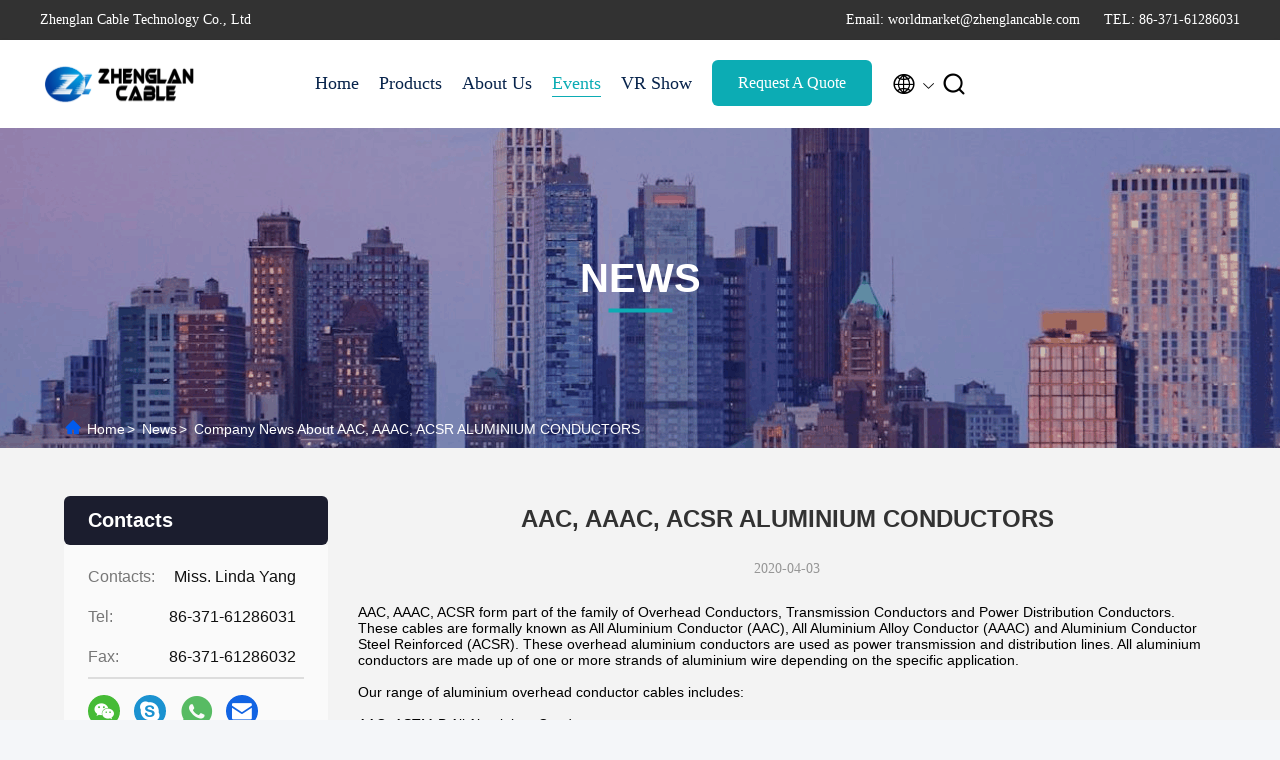

--- FILE ---
content_type: text/css
request_url: https://www.aluminumpowercable.com/photo/aluminumpowercable/sitetpl/style/commonV2.css?ver=1746524501
body_size: 107954
content:
@charset "utf-8";@font-face{font-family:"feitian";src:url("/images/fonts/iconfont_module.woff?t=1632726555099") format("woff");font-display:swap}body{font-family:"Helvetica"}.feitian{font-family:"feitian" !important;font-size:16px;font-style:normal;-webkit-font-smoothing:antialiased;-moz-osx-font-smoothing:grayscale}.ft-telegram-c:before{content:"\e618"}.ft-telegram:before{content:"\e619"}.ft-menu1:before{content:"\e6a0"}.ft-employees3:before{content:"\e69f"}.ft-custom3:before{content:"\e698"}.ft-sales3:before{content:"\e699"}.ft-year3:before{content:"\e69d"}.ft-tiktok2:before{content:"\e697"}.ft-home:before{content:"\e60b"}.ft-en:before{content:"\e76d"}.ft-language3:before{content:"\e774"}.ft-tiktok1:before{content:"\e601"}.ft-big:before{content:"\e76c"}.ft-ltian:before{content:"\e768"}.ft-cfang:before{content:"\e769"}.ft-zliang:before{content:"\e76a"}.ft-jxbi:before{content:"\e76b"}.ft-a-06:before{content:"\e75e"}.ft-a-04:before{content:"\e75f"}.ft-a-05:before{content:"\e760"}.ft-a-08:before{content:"\e761"}.ft-a-07:before{content:"\e762"}.ft-a-10:before{content:"\e763"}.ft-a-01:before{content:"\e764"}.ft-a-03:before{content:"\e765"}.ft-a-02:before{content:"\e766"}.ft-a-09:before{content:"\e767"}.ft-back:before{content:"\e68e"}.ft-kexue:before{content:"\e68b"}.ft-yunfei:before{content:"\e68c"}.ft-zhiliang:before{content:"\e68d"}.ft-category:before{content:"\e6db"}.ft-airplane1:before{content:"\e685"}.ft-good1:before{content:"\e686"}.ft-customer1:before{content:"\e687"}.ft-setting1:before{content:"\e688"}.ft-service2:before{content:"\e689"}.ft-service1:before{content:"\e68a"}.ft-edit:before{content:"\e684"}.ft-categories:before{content:"\e617"}.ft-chemicals:before{content:"\e69a"}.ft-electronics_components:before{content:"\e69c"}.ft-electronics_equipment:before{content:"\e69e"}.ft-health:before{content:"\e6a7"}.ft-industrial:before{content:"\e6a9"}.ft-hardware:before{content:"\e6ad"}.ft-service_equipment:before{content:"\e6b5"}.ft-mechanical_parts:before{content:"\e6cc"}.ft-label:before{content:"\e683"}.ft-box:before{content:"\e67b"}.ft-briefcase:before{content:"\e67c"}.ft-mechanical:before{content:"\e67d"}.ft-trucks:before{content:"\e67e"}.ft-hammer:before{content:"\e67f"}.ft-products:before{content:"\e680"}.ft-well:before{content:"\e681"}.ft-medal:before{content:"\e682"}.ft-employees:before{content:"\e627"}.ft-sales:before{content:"\e649"}.ft-company:before{content:"\e69b"}.ft-instagram2:before{content:"\e679"}.ft-instagram1:before{content:"\e67a"}.ft-star1:before{content:"\e677"}.ft-calendar1:before{content:"\e678"}.ft-person2:before{content:"\e675"}.ft-person1:before{content:"\e676"}.ft-phone2:before{content:"\e673"}.ft-phone1:before{content:"\e674"}.ft-mobile2:before{content:"\e671"}.ft-mobile1:before{content:"\e672"}.ft-mail2:before{content:"\e670"}.ft-mail1:before{content:"\e66f"}.ft-fax2:before{content:"\e66d"}.ft-fax1:before{content:"\e66e"}.ft-address2:before{content:"\e66b"}.ft-address1:before{content:"\e66c"}.ft-success2:before{content:"\e653"}.ft-success1:before{content:"\e654"}.ft-close2:before{content:"\e651"}.ft-close1:before{content:"\e652"}.ft-youtube1:before{content:"\e669"}.ft-youtube2:before{content:"\e66a"}.ft-yahoo1:before{content:"\e667"}.ft-yahoo2:before{content:"\e668"}.ft-whatsapp1:before{content:"\e665"}.ft-whatsapp2:before{content:"\e666"}.ft-wechat2:before{content:"\e663"}.ft-wechat1:before{content:"\e664"}.ft-viber2:before{content:"\e661"}.ft-viber1:before{content:"\e662"}.ft-twitter1:before{content:"\e65f"}.ft-twitter2:before{content:"\e660"}.ft-skype2:before{content:"\e65d"}.ft-skype1:before{content:"\e65e"}.ft-linkedin1:before{content:"\e65b"}.ft-linkedin2:before{content:"\e65c"}.ft-icq2:before{content:"\e659"}.ft-icq1:before{content:"\e65a"}.ft-facebook1:before{content:"\e657"}.ft-facebook2:before{content:"\e658"}.ft-aim1:before{content:"\e655"}.ft-aim2:before{content:"\e656"}.ft-cart1:before{content:"\e647"}.ft-cart2:before{content:"\e648"}.ft-discount1:before{content:"\e645"}.ft-discount2:before{content:"\e646"}.ft-price1:before{content:"\e643"}.ft-price2:before{content:"\e644"}.ft-contact2:before{content:"\e641"}.ft-contact1:before{content:"\e642"}.ft-chat1:before{content:"\e63f"}.ft-chat2:before{content:"\e640"}.ft-sent1:before{content:"\e63d"}.ft-sent2:before{content:"\e63e"}.ft-comment2:before{content:"\e63b"}.ft-comment1:before{content:"\e63c"}.ft-firstpage:before{content:"\e637"}.ft-previouspage:before{content:"\e638"}.ft-nextpage:before{content:"\e639"}.ft-lastpage:before{content:"\e63a"}.ft-down1:before{content:"\e635"}.ft-up1:before{content:"\e636"}.ft-previous1:before{content:"\e631"}.ft-previous2:before{content:"\e632"}.ft-next1:before{content:"\e633"}.ft-next2:before{content:"\e634"}.ft-top1:before{content:"\e630"}.ft-play1:before{content:"\e62f"}.ft-download1:before{content:"\e62e"}.ft-file2:before{content:"\e62c"}.ft-file1:before{content:"\e62d"}.ft-language2:before{content:"\e62b"}.ft-language1:before{content:"\e62a"}.ft-less1:before{content:"\e628"}.ft-more1:before{content:"\e629"}.ft-search1:before{content:"\e626"}:root{--root-body-color:#333;--root-body-fontsize:14px;--root-body-title-font:Impact;--root-body-font:Roboto Helvetica Arial Avenir;--root-border-corlor:#ddd;--root-border-odd-color:#f9f9f9;--root-border-hover-corlor:#f5f5f5;--root-input-focus:#66afe9;--root-input-bg-focus:#969696;--root-textarea-bg:#f6f7fa;--root-button-color:#126ae2;--root-button-font-color:#fff}html{-webkit-text-size-adjust:100%;-ms-text-size-adjust:100%}body,div,dl,dt,dd,ul,ol,li,h1,h2,h3,h4,h5,h6,pre,code,form,fieldset,legend,input,textarea,p,blockquote,th,td,hr,button,article,aside,details,figcaption,figure,footer,header,hgroup,menu,nav,section{margin:0;padding:0;box-sizing:border-box;font-size:inherit}dl,dt,dd,ul,ol,li{list-style:none}article,aside,details,figcaption,figure,footer,header,hgroup,menu,nav,section{display:block}audio,canvas,video{display:inline-block;*display:inline;*zoom:1}body{font-size:var(--root-body-fontsize)}button,input,select,textarea{font-family:var(--root-body-font);font-size:var(--root-body-fontsize);color:var(--root-body-color)}input,select,textarea{font-size:100%}table{border-collapse:collapse;border-spacing:0}th{text-align:inherit;font-weight:normal}fieldset,img{border:0}iframe{display:block}a{color:var(--root-body-color);text-decoration:none}img[src$="load_icon.gif"]{width:32px !important;height:32px !important}.image-part img[src$="load_icon.gif"],.image-all img[src$="load_icon.gif"]{position:absolute !important;top:50% !important;left:50% !important;margin-top:-16px !important;margin-left:-16px !important}img[src$="nophoto.gif"]{max-width:100% !important;width:auto !important;height:auto !important;object-fit:initial !important;object-position:initial !important}.image-part img[src$="nophoto.gif"],.image-all img[src$="nophoto.gif"]{position:absolute !important;top:50% !important;left:50% !important;-webkit-transform:translate(-50%,-50%) !important;-moz-transform:translate(-50%,-50%) !important;-ms-transform:translate(-50%,-50%) !important;-o-transform:translate(-50%,-50%) !important;transform:translate(-50%,-50%) !important}.image-part{position:relative;overflow:hidden}.image-part img{width:100%;height:100%;object-fit:cover;object-position:center}.image-all{text-align:center;position:relative;overflow:hidden}.image-all img{display:inline-block;vertical-align:middle;max-height:100%;max-width:100%}.img-contain,.img-cover{display:flex;justify-content:center;align-items:center;position:relative;overflow:hidden}.img-contain img,.img-cover img{transition:transform .3s;transform:scale(1.001)}a.img-contain:hover img,a.img-cover:hover img{transform:scale(1.1)}.img-contain img{max-width:100%;max-height:100%}.img-cover img{width:100%;height:100%;object-fit:cover}.clearfix::after{content:"";display:block;clear:both}.wrap-1270{position:relative;width:1270px;margin:auto}input::-webkit-input-placeholder,textarea::-webkit-input-placeholder{color:#c7c7c7}input:-moz-placeholder,textarea:-moz-placeholder{color:#c7c7c7}input::-moz-placeholder,textarea:-moz-placeholder{color:#c7c7c7}input:-ms-input-placeholder,textarea:-moz-placeholder{color:#c7c7c7}.ecer-h1{font-size:36px}.ecer-h2{font-size:30px}.ecer-ellipsis{overflow:hidden;text-overflow:ellipsis;white-space:nowrap}.ecer-ellipsis-n{display:-webkit-box;-webkit-box-orient:vertical;-webkit-line-clamp:var(--line,2);overflow:hidden}.ecer-table{width:80%;max-width:100%;border-collapse:collapse;border-spacing:0;background-color:transparent;border:1px solid var(--root-border-corlor);margin:15px auto}.ecer-table>tbody>tr>td,.ecer-table>tbody>tr>th,.ecer-table>tfoot>tr>td,.ecer-table>tfoot>tr>th,.ecer-table>thead>tr>td,.ecer-table>thead>tr>th{padding:8px;line-height:1.4;vertical-align:top;border-top:1px solid var(--root-border-corlor);border-left:1px solid var(--root-border-corlor)}.ecer-table>tbody>tr:nth-of-type(odd){background-color:var(--table-bg,#f9f9f9)}.ecer-table>tbody>tr:hover{background-color:var(--table-bg,#f5f5f5)}.ecer-input{display:block;width:100%;height:34px;padding:6px 12px;font-size:var(--root-body-fontsize);line-height:1.42857143;color:#555;background-color:var(--input-bg,transparent);background-image:var(--input-bg-img,none);border:1px solid var(--input-border,#ccc);border-radius:var(--input-border-radius,4px);-webkit-box-shadow:inset 0 1px 1px rgb(0 0 0 / 8%);box-shadow:inset 0 1px 1px rgb(0 0 0 / 8%);min-width:var(--min-width-css,100px);max-width:var(--max-width-css,500px);box-sizing:border-box}.ecer-input:focus{border-color:var(--border-color-css,#ccc);outline:0;-webkit-box-shadow:inset 0 1px 1px rgb(0 0 0 / 8%),0 0 8px rgb(102 175 233 / 60%);box-shadow:inset 0 1px 1px rgb(0 0 0 / 8%),0 0 8px rgb(102 175 233 / 60%)}.ecer-input-bg{display:block;width:100%;height:36px;padding:6px 12px;font-size:var(--root-body-fontsize);line-height:1.42857143;color:#555;background-color:var(--input-bg,#f6f7fa);background-image:var(--input-bg-img,none);border:1px solid var(--input-border,transparent);border-radius:var(--input-border-radius,4px);-webkit-box-shadow:inset 0 1px 1px rgb(0 0 0 / 8%);box-shadow:inset 0 1px 1px rgb(0 0 0 / 8%);min-width:var(--min-width-css,100px);max-width:var(--max-width-css,500px);box-sizing:border-box}.ecer-input-bg:focus{border:1px solid var(--border-color-css,#969696);outline:0}.ecer-textarea{resize:none;border:1px solid var(--bg-color,#ccc);background:var(--text-area-bg,transparent);min-width:var(--min-width-css,100px);max-width:var(--max-width-css,500px);box-sizing:border-box;padding:15px;box-shadow:inset 0 1px 1px rgb(0 0 0 / 8%)}.ecer-textarea:focus{border:1px solid var(--input-border,#969696);outline:0}.ecer-textarea-bg{resize:none;border:1px solid var(--bg-color,transparent);background:var(--text-area-bg,#f6f7fa);min-width:var(--min-width-css,100px);max-width:var(--max-width-css,500px);box-sizing:border-box;padding:15px;box-shadow:inset 0 1px 1px rgb(0 0 0 / 8%)}.ecer-textarea-bg:focus{border:1px solid var(--input-border,#969696);outline:0}.ecer-default-button,.ecer-page-button,.ecer-module-button,.ecer-card-button,.ecer-button-border{font-weight:bold;display:inline-block;color:var(--root-button-font-color);background:var(--root-button-color);box-shadow:0 1px 4px 0 rgba(0,0,0,0.24);border-radius:0;vertical-align:middle;padding:10px 16px;cursor:pointer}.ecer-default-button:hover,.ecer-page-button:hover,.ecer-module-button:hover,.ecer-card-button:hover,.ecer-button-border:hover,.ecer-button-circle:hover{color:var(--root-button-font-color);background:#26c43a;border-color:#26c43a}.ecer-page-button{padding:14px 32px;font-size:24px}.ecer-module-button{padding:12px 24px;font-size:18px}.ecer-card-button{padding:10px 16px;font-size:14px}.ecer-page-btn-icon-right{margin-left:8px}.ecer-page-btn-icon-right{margin-right:8px}.ecer-font-button{color:var(--root-button-color);font-size:14px;display:inline-block;font-weight:bold;cursor:pointer}.ecer-font-button:hover{color:#26c43a}.ecer-button-circle{width:48px;height:48px;color:var(--root-button-font-color);background:var(--root-button-color);border-radius:50%;text-align:center;line-height:48px;overflow:hidden;display:inline-block;vertical-align:middle;cursor:pointer}.ecer-button-border{color:var(--root-button-color);border:1px solid var(--root-button-color);background:transparent}.ecer-title-font{font-family:var(--root-body-title-font)}.ecer-body-font{font-family:var(--root-body-font)}.ecer-page-title-fontsize{font-size:60px}.ecer-module-title-fontsize{font-size:40px;text-align:center}.ecer-card-title-fontsize{font-size:18px}.ecer-body-fontsize{font-size:14px}.ecer-title-font-color{color:#111}.ecer-body-font-color{color:#444}.ecer-auxiliary-font-color{color:#777}.ecer-tips-font-color{color:#fa5151}.ecer-triangle{display:inline-block;width:0;height:0;margin-left:2px;vertical-align:middle;border-width:4px;border-style:solid;border-right-color:transparent !important;border-left-color:transparent !important;border-bottom-color:transparent !important}.ecer-main-w{width:1200px;margin:0 auto}.fn-clear:after{visibility:hidden;display:block;font-size:0;content:" ";clear:both;height:0;overflow:hidden}.fn-clear{zoom:1}.ecer-float-lf{float:left !important}.ecer-float-rg{float:right !important}.ecer-flex{display:-webkit-box;display:-moz-box;display:-webkit-flex;display:-moz-flex;display:-ms-flexbox;display:flex}.ecer-flex-row{-webkit-box-orient:vertical;-ms-flex-direction:row;-webkit-flex-direction:row;flex-direction:row}.ecer-flex-col{-webkit-box-orient:vertical;-ms-flex-direction:column;-webkit-flex-direction:column;flex-direction:column}.ecer-flex-align{-webkit-box-align:center;-ms-flex-align:center;-webkit-align-items:center;align-items:center}.ecer-flex-justify{-webkit-box-pack:center;-ms-flex-pack:center;-webkit-justify-content:center;justify-content:center}.ecer-flex-end{-webkit-box-pack:end;-ms-flex-pack:end;-webkit-justify-content:end;justify-content:end}.ecer-flex-space-between{-webkit-box-pack:space-between;-ms-flex-pack:space-between;-webkit-justify-content:space-between;justify-content:space-between}.ecer-flex-space-around{-webkit-box-pack:space-around;-ms-flex-pack:space-around;-webkit-justify-content:space-around;justify-content:space-around}.ecer-flex-wrap{-webkit-flex-wrap:wrap;-moz-flex-wrap:wrap;-ms-flex-wrap:wrap;-o-flex-wrap:wrap;flex-wrap:wrap}.ecer-flex-auto{width:0;-webkit-box-flex:1;-ms-flex:1;-webkit-flex:1;flex:1}.tempWrap{margin:0 auto}.ecer-social-contact{font-size:0}.ecer-social-contact a{display:inline-block;vertical-align:middle;font-size:20px;margin-right:16px}.ecer-social-contact a:last-child{margin-right:0}.ecer-transition,.ecer-input,.ecer-input-bg,.ecer-textarea,.ecer-textarea-bg,a,button{-webkit-transition:background-color .3s linear,color .3s linear,opacity .3s linear,box-shadow .3s linear,border-color .3s linear;-moz-transition:background-color .3s linear,color .3s linear,opacity .3s linear,box-shadow .3s linear,border-color .3s linear;-o-transition:background-color .3s linear,color .3s linear,opacity .3s linear,box-shadow .3s linear,border-color .3s linear;-ms-transition:background-color .3s linear,color .3s linear,opacity .3s linear,box-shadow .3s linear,border-color .3s linear;transition:background-color .3s linear,color .3s linear,opacity .3s linear,box-shadow .3s linear,border-color .3s linear}.footer_webim{position:fixed;right:34px;z-index:999;cursor:pointer;top:50%;-webkit-transform:translateY(-50%);-moz-transform:translateY(-50%);-ms-transform:translateY(-50%);-o-transform:translateY(-50%);transform:translateY(-50%)}.footer_webim .chat-button-content{position:relative;width:80px;height:80px}.footer_webim .chat-button-content:after{content:"chat now";position:absolute;width:80px;height:33px;background:url(/images/chat-hover.png) no-repeat;background-size:100% 100%;left:-50px;top:-30px;font-size:10px;color:#fff;text-transform:capitalize;text-align:center;line-height:26px;opacity:0;visibility:hidden;line-height:26px;-webkit-transition:opacity .2s ease;-moz-transition:opacity .2s ease;-o-transition:opacity .2s ease;-ms-transition:opacity .2s ease;transition:opacity .2s ease}.footer_webim:hover .chat-button-content:after{opacity:1;visibility:visible}.footer_webim .chat-button{position:absolute;width:80px;height:80px;background:url(/images/chat-btn.png) no-repeat;background-size:100% 100%;border-radius:50%}.dialog-content-pql-id .mr ul li:hover{filter:brightness(103%)}.dialog-content-pql-id .mr ul li:active{filter:brightness(108%)}.dialog-content-pql-id .mr ul li{background:#f5f5f5;user-select:none}.leave-message-dialog ul,.leave-message-dialog li{list-style:none}.leave-message-dialog{background-color:rgba(0,0,0,0.5);position:fixed;top:0;right:0;bottom:0;left:0;z-index:10000}.leave-message-dialog .dialog-content-pql{min-width:600px;box-sizing:border-box;position:absolute;left:50%;top:50%;-webkit-transform:translate(-50%,-50%);-moz-transform:translate(-50%,-50%);-o-transform:translate(-50%,-50%);-ms-transform:translate(-50%,-50%);transform:translate(-50%,-50%);background-color:#fff;border-radius:4px;padding:41px 47px 34px}.leave-message-dialog .dialog-content-pql-id{min-width:716px}.leave-message-dialog .close{position:absolute;width:15px;height:15px;top:22px;right:27px;cursor:pointer}.leave-message-dialog .close:before,.leave-message-dialog .close:after{position:absolute;content:"";background-color:#707070;width:15px;height:2px;top:50%;left:0}.leave-message-dialog .close:before{transform:rotate(45deg)}.leave-message-dialog .close:after{transform:rotate(-45deg)}.leave-message-dialog .title{font-size:24px;color:#333;text-align:center;line-height:1.5}.leave-message-dialog p{margin:0}.leave-message-dialog .form{width:100%;margin-top:22px}.leave-message-dialog .form input,.leave-message-dialog .form .textarea{background-color:#f5f5f5;font-family:robot !important}.leave-message-dialog .form input,.leave-message-dialog .form textarea{display:block;width:100%;font-size:16px;border-radius:4px;border:0;outline:0;box-sizing:border-box;padding:12px 19px;line-height:20px;margin-bottom:15px;text-indent:0}.leave-message-dialog .form input{height:44px}.leave-message-dialog .form .textarea{position:relative}.leave-message-dialog .form textarea{height:127px;resize:none;background-color:transparent;position:relative;z-index:1}textarea::-webkit-input-placeholder{font-family:robot !important}.leave-message-dialog .form::-webkit-input-placeholder{font-size:16px;color:#999}.leave-message-dialog .form:-moz-placeholder{font-size:16px;color:#999}.leave-message-dialog .form::-moz-placeholder{font-size:16px;color:#999}.leave-message-dialog .form:-ms-input-placeholder{font-size:16px;color:#999}.leave-message-dialog .form #submitStart{margin:0 auto}.leave-message-dialog .form #submitStart:hover{filter:brightness(110%)}.dialog-content-pql-id .img{width:100%;height:200px;border-radius:2px;display:inline-block;position:relative}.dialog-content-pql-id .img img{max-width:100%;max-height:100%;position:absolute;left:50%;top:50%;transform:translate(-50%,-50%)}.dialog-content-pql-id .left{width:200px;float:left}.dialog-content-pql-id .titlep{word-wrap:break-word;display:-webkit-box;-webkit-box-orient:vertical;-webkit-line-clamp:2;overflow:hidden;margin-top:10px}.dialog-content-pql-id .left ul{width:100%;padding:0;margin:0}.dialog-content-pql-id .left ul li{height:20px;list-style:none;margin-top:6px}.dialog-content-pql-id .left ul li span:first-child{width:80px;overflow:hidden;text-overflow:ellipsis;white-space:nowrap;display:inline-block;color:#757575}.dialog-content-pql-id .left ul li span:last-child{overflow:hidden;text-overflow:ellipsis;white-space:nowrap;display:inline-block;width:120px}.dialog-content-pql-id .right{width:400px;float:right;margin-left:20px}.dialog-content-pql-id .title{text-align:left;word-wrap:break-word;display:-webkit-box;-webkit-box-orient:vertical;-webkit-line-clamp:2;overflow:hidden}.dialog-content-pql-id input{width:100%;height:40px;margin-top:20px;border:0;outline:0;background:#f5f5f5;text-indent:16px;font-size:16px}.dialog-content-pql .btn{background:#ff802e;width:200px;height:40px;border-radius:4px;text-align:center;line-height:40px;font-size:18px;color:#fff;margin-top:30px;cursor:pointer}.dialog-content-pql .btn:hover{filter:brightness(110%)}.dialog-content-pql-id .mr{position:absolute;width:70px;height:40px;bottom:0;left:0;line-height:40px;text-align:center;color:#757575}.dialog-content-pql-id .mr::before{position:absolute;content:"";display:block;border:5px solid #000;border-color:#000 transparent transparent transparent;top:50%;transform:translateY(-50%);right:5px;margin-top:3px}.dialog-content-pql-id .mr ul{position:absolute;width:100%;cursor:pointer;top:34px;background:#f5f5f5;box-shadow:0 3px 5px 0 rgba(0,0,0,0.1);border:1px solid #ededed;display:none}.dialog-content-pql-id .mr:hover ul{display:block}.dialog-content-pql-ok .duihaook{width:80px;height:80px;margin:0 auto;margin-top:20px;margin-bottom:20px;position:relative}.dialog-content-pql-ok .duihaook::after{content:"";display:inline-block;background:#34da00;width:35px;height:12px;transform:rotate(45deg);position:absolute;left:16px;top:35px;border-radius:2px}.dialog-content-pql-ok .duihaook::before{content:"";display:inline-block;background:#a4ff94;width:50px;height:15px;transform:rotate(-45deg);position:absolute;left:32px;border-radius:2px;top:26px}.dialog-content-pql .error-pql{margin-top:-12px;margin-bottom:10px;color:red;display:none}.dialog-content-pql .icon-pql{width:20px;height:20px;display:inline-block;vertical-align:middle;background:red;border-radius:50%}.dialog-content-pql .icon-pql img{width:100%;height:100%}.dialog-content-pql-id .left ul li{height:44px;list-style:none;margin-top:6px;font-size:16px}.dialog-content-pql-id .left ul li span:first-child{width:100%;overflow:hidden;text-overflow:ellipsis;white-space:nowrap;display:inline-block;font-size:16px;color:#757575;line-height:18px}.dialog-content-pql-id .left ul li span:last-child{overflow:hidden;text-overflow:ellipsis;font-size:16px;white-space:nowrap;display:inline-block;line-height:18px;width:100%}.YouTuBe_Box_Iframe{width:650px;height:360px !important}#floatAd{height:79px !important}.play{position:absolute;width:80px;height:80px;left:50%;top:50%;transform:translate(-50%,-50%);cursor:pointer;border-radius:50%;z-index:10}.play .svg{width:38px;height:38px;background:#000;border-radius:50%;position:absolute;left:50%;top:50%;box-shadow:0 0 .3rem rgba(0,0,0,0.2);transform:translate(-50%,-50%)}.play .svg img{object-position:unset !important;object-fit:unset !important;width:unset !important;height:unset !important;max-width:80px !important;max-height:80px !important;position:absolute;left:50%;top:50%;transform:translate(-50%,-50%);margin-top:0}/*! * animate.css - https://animate.style/ * Version - 4.1.1 * Licensed under the MIT license - http://opensource.org/licenses/MIT * * Copyright (c) 2020 Animate.css */.animate__animated{animation-duration:1s;animation-fill-mode:both}.animate__animated.animate__fast{animation-duration:.7s}.animate__animated.animate__slow{animation-duration:1.3s}.animate__animated.animate__slower{animation-duration:2.2s}.animate__animated.animate__delay-200{animation-delay:.2s}.animate__animated.animate__delay-400{animation-delay:.4s}.animate__animated.animate__delay-600{animation-delay:.6s}.animate__animated.animate__delay-800{animation-delay:.8s}.animate__animated.animate__delay-300{animation-delay:.3s}.animate__animated.animate__delay-900{animation-delay:.9s}.animate__animated.animate__delay-1200{animation-delay:1.2s}.animate__animated.animate__delay-500{animation-delay:.5s}.animate__animated.animate__delay-1000{animation-delay:1s}.animate__animated.animate__delay-1500{animation-delay:1.5s}.animate__animated.animate__delay-2000{animation-delay:2s}.animate__animated.animate__infinite{animation-iteration-count:infinite}.animate__animated.animate__repeat-1{animation-iteration-count:1}.animate__animated.animate__repeat-2{animation-iteration-count:2}.animate__animated.animate__repeat-3{animation-iteration-count:3}@keyframes backInDown{from{transform:translateY(-1200px) scale(0.7);opacity:.7}80%{transform:translateY(0) scale(0.7);opacity:.7}100%{transform:scale(1);opacity:1}}.animate__backInDown{animation-name:backInDown}@keyframes backInLeft{from{transform:translateX(-2000px) scale(0.7);opacity:.7}80%{transform:translateX(0) scale(0.7);opacity:.7}100%{transform:scale(1);opacity:1}}.animate__backInLeft{animation-name:backInLeft}@keyframes backInRight{from{transform:translateX(2000px) scale(0.7);opacity:.7}80%{transform:translateX(0) scale(0.7);opacity:.7}100%{transform:scale(1);opacity:1}}.animate__backInRight{animation-name:backInRight}@keyframes backInUp{from{transform:translateY(1200px) scale(0.7);opacity:.7}80%{transform:translateY(0) scale(0.7);opacity:.7}100%{transform:scale(1);opacity:1}}.animate__backInUp{animation-name:backInUp}@keyframes bounceIn{from,20%,40%,60%,80%,to{animation-timing-function:cubic-bezier(0.215,0.61,0.355,1)}from{opacity:0;transform:scale3d(0.3,0.3,0.3)}20%{transform:scale3d(1.1,1.1,1.1)}40%{transform:scale3d(0.9,0.9,0.9)}60%{opacity:1;transform:scale3d(1.03,1.03,1.03)}80%{transform:scale3d(0.97,0.97,0.97)}to{opacity:1;transform:scale3d(1,1,1)}}.animate__bounceIn{animation-duration:calc(1s * 0.75);animation-name:bounceIn}@keyframes bounceInDown{from,60%,75%,90%,to{animation-timing-function:cubic-bezier(0.215,0.61,0.355,1)}from{opacity:0;transform:translate3d(0,-3000px,0) scaleY(3)}60%{opacity:1;transform:translate3d(0,25px,0) scaleY(0.9)}75%{transform:translate3d(0,-10px,0) scaleY(0.95)}90%{transform:translate3d(0,5px,0) scaleY(0.985)}to{transform:translate3d(0,0,0)}}.animate__bounceInDown{animation-name:bounceInDown}@keyframes bounceInLeft{from,60%,75%,90%,to{animation-timing-function:cubic-bezier(0.215,0.61,0.355,1)}from{opacity:0;transform:translate3d(-3000px,0,0) scaleX(3)}60%{opacity:1;transform:translate3d(25px,0,0) scaleX(1)}75%{transform:translate3d(-10px,0,0) scaleX(0.98)}90%{transform:translate3d(5px,0,0) scaleX(0.995)}to{transform:translate3d(0,0,0)}}.animate__bounceInLeft{animation-name:bounceInLeft}@keyframes bounceInRight{from,60%,75%,90%,to{animation-timing-function:cubic-bezier(0.215,0.61,0.355,1)}from{opacity:0;transform:translate3d(3000px,0,0) scaleX(3)}60%{opacity:1;transform:translate3d(-25px,0,0) scaleX(1)}75%{transform:translate3d(10px,0,0) scaleX(0.98)}90%{transform:translate3d(-5px,0,0) scaleX(0.995)}to{transform:translate3d(0,0,0)}}.animate__bounceInRight{animation-name:bounceInRight}@keyframes bounceInUp{from,60%,75%,90%,to{animation-timing-function:cubic-bezier(0.215,0.61,0.355,1)}from{opacity:0;transform:translate3d(0,3000px,0) scaleY(5)}60%{opacity:1;transform:translate3d(0,-20px,0) scaleY(0.9)}75%{transform:translate3d(0,10px,0) scaleY(0.95)}90%{transform:translate3d(0,-5px,0) scaleY(0.985)}to{transform:translate3d(0,0,0)}}.animate__bounceInUp{animation-name:bounceInUp}@keyframes fadeIn{from{opacity:0}to{opacity:1}}.animate__fadeIn{animation-name:fadeIn}@keyframes fadeInDown{from{opacity:0;transform:translate3d(0,-100%,0)}to{opacity:1;transform:translate3d(0,0,0)}}.animate__fadeInDown{animation-name:fadeInDown}@keyframes fadeInLeft{from{opacity:0;transform:translate3d(-100%,0,0)}to{opacity:1;transform:translate3d(0,0,0)}}.animate__fadeInLeft{animation-name:fadeInLeft}@keyframes fadeInRight{from{opacity:0;transform:translate3d(100%,0,0)}to{opacity:1;transform:translate3d(0,0,0)}}.animate__fadeInRight{animation-name:fadeInRight}@keyframes fadeInUp{from{opacity:0;transform:translate3d(0,100%,0)}to{opacity:1;transform:translate3d(0,0,0)}}.animate__fadeInUp{animation-name:fadeInUp}@keyframes flip{from{transform:perspective(400px) scale3d(1,1,1) translate3d(0,0,0) rotate3d(0,1,0,-360deg);animation-timing-function:ease-out}40%{transform:perspective(400px) scale3d(1,1,1) translate3d(0,0,150px) rotate3d(0,1,0,-190deg);animation-timing-function:ease-out}50%{transform:perspective(400px) scale3d(1,1,1) translate3d(0,0,150px) rotate3d(0,1,0,-170deg);animation-timing-function:ease-in}80%{transform:perspective(400px) scale3d(0.95,0.95,0.95) translate3d(0,0,0) rotate3d(0,1,0,0);animation-timing-function:ease-in}to{transform:perspective(400px) scale3d(1,1,1) translate3d(0,0,0) rotate3d(0,1,0,0);animation-timing-function:ease-in}}.animate__animated.animate__flip{animation-name:flip}@keyframes flipInX{from{transform:perspective(400px) rotate3d(1,0,0,90deg);animation-timing-function:ease-in;opacity:0}40%{transform:perspective(400px) rotate3d(1,0,0,-20deg);animation-timing-function:ease-in}60%{transform:perspective(400px) rotate3d(1,0,0,10deg);opacity:1}to{transform:perspective(400px);opacity:1}}.animate__flipInX{animation-name:flipInX}@keyframes flipInY{from{transform:perspective(400px) rotate3d(0,1,0,90deg);animation-timing-function:ease-in;opacity:0}40%{transform:perspective(400px) rotate3d(0,1,0,-20deg);animation-timing-function:ease-in}60%{transform:perspective(400px) rotate3d(0,1,0,10deg);opacity:1}to{transform:perspective(400px);opacity:1}}.animate__flipInY{animation-name:flipInY}@keyframes lightSpeedInRight{from{transform:translate3d(100%,0,0) skewX(-30deg);opacity:0}60%{transform:skewX(20deg);opacity:1}80%{transform:skewX(-5deg)}to{transform:translate3d(0,0,0)}}.animate__lightSpeedInRight{animation-name:lightSpeedInRight;animation-timing-function:ease-out}@keyframes lightSpeedInLeft{from{transform:translate3d(-100%,0,0) skewX(30deg);opacity:0}60%{transform:skewX(-20deg);opacity:1}80%{transform:skewX(5deg)}to{transform:translate3d(0,0,0)}}.animate__lightSpeedInLeft{animation-name:lightSpeedInLeft;animation-timing-function:ease-out}@keyframes rotateIn{from{transform:rotate3d(0,0,1,-200deg);opacity:0}to{transform:translate3d(0,0,0);opacity:1}}.animate__rotateIn{animation-name:rotateIn;transform-origin:center}@keyframes rotateInDownLeft{from{transform:rotate3d(0,0,1,-45deg);opacity:0}to{transform:translate3d(0,0,0);opacity:1}}.animate__rotateInDownLeft{animation-name:rotateInDownLeft;transform-origin:left bottom}@keyframes rotateInDownRight{from{transform:rotate3d(0,0,1,45deg);opacity:0}to{transform:translate3d(0,0,0);opacity:1}}.animate__rotateInDownRight{animation-name:rotateInDownRight;transform-origin:right bottom}@keyframes rotateInUpLeft{from{transform:rotate3d(0,0,1,45deg);opacity:0}to{transform:translate3d(0,0,0);opacity:1}}.animate__rotateInUpLeft{animation-name:rotateInUpLeft;transform-origin:left bottom}@keyframes rotateInUpRight{from{transform:rotate3d(0,0,1,-90deg);opacity:0}to{transform:translate3d(0,0,0);opacity:1}}.animate__rotateInUpRight{animation-name:rotateInUpRight;transform-origin:right bottom}@keyframes zoomIn{from{opacity:0;transform:scale3d(0.3,0.3,0.3)}50%{opacity:1}100%{opacity:1}}.animate__zoomIn{animation-name:zoomIn}@keyframes slideInDown{from{transform:translate3d(0,-100%,0);visibility:visible}to{transform:translate3d(0,0,0)}}.animate__slideInDown{animation-name:slideInDown}@keyframes slideInLeft{from{transform:translate3d(-100%,0,0);visibility:visible}to{transform:translate3d(0,0,0)}}.animate__slideInLeft{animation-name:slideInLeft}@keyframes slideInRight{from{transform:translate3d(100%,0,0);visibility:visible}to{transform:translate3d(0,0,0)}}.animate__slideInRight{animation-name:slideInRight}@keyframes slideInUp{from{transform:translate3d(0,100%,0);visibility:visible}to{transform:translate3d(0,0,0)}}.animate__slideInUp{animation-name:slideInUp}.p_child_item .home_langs{line-height:20px;font-size:16px;display:flex;align-items:center;max-width:150px;padding-right:20px;position:relative;color:#323232;margin:0;padding:0;font-weight:400;text-transform:capitalize;overflow:hidden;text-overflow:ellipsis;white-space:break-spaces;font-family:Helvetica}.p_child_item .home_langs::before,.p_child_item .home_langs::before{background:url("/images/css-sprite.png") no-repeat;content:"";margin:0 5px;width:16px;height:12px;display:inline-block}.header_99742 .menu-icon .item.language2 .p_child_item .home_langs::before{background:url("/images/css-sprite.png") no-repeat;content:"";margin:0 5px;width:16px;height:12px;display:inline-block}.p_child_item.en .home_langs::before{background-position:0 -74px}.p_child_item.fr .home_langs::before{background-position:-16px -74px}.p_child_item.de .home_langs::before{background-position:-34px -74px}.p_child_item.it .home_langs::before{background-position:-50px -74px}.p_child_item.ru .home_langs::before{background-position:-68px -74px}.p_child_item.es .home_langs::before{background-position:-85px -74px}.p_child_item.pt .home_langs::before{background-position:-102px -74px}.p_child_item.nl .home_langs::before{background-position:-119px -74px}.p_child_item.el .home_langs::before{background-position:-136px -74px}.p_child_item.ja .home_langs::before{background-position:-153px -74px}.p_child_item.ko .home_langs::before{background-position:-170px -74px}.p_child_item.ar .home_langs::before{background-position:-187px -74px}.p_child_item.cn .home_langs::before{background-position:-214px -62px}.p_child_item.hi .home_langs::before{background-position:-204px -74px}.p_child_item.tr .home_langs::before{background-position:-221px -74px}.p_child_item.id .home_langs::before{background-position:-112px -62px}.p_child_item.vi .home_langs::before{background-position:-129px -62px}.p_child_item.th .home_langs::before{background-position:-146px -62px}.p_child_item.bn .home_langs::before{background-position:-162px -62px}.p_child_item.fa .home_langs::before{background-position:-180px -62px}.p_child_item.pl .home_langs::before{background-position:-197px -62px}.slider_p_99708{width:100%;position:relative;overflow:hidden}.slider_p_99708 .p_hd{position:absolute;bottom:24px;width:100%;display:-webkit-box;display:-ms-flexbox;display:flex;-webkit-box-pack:center;-ms-flex-pack:center;justify-content:center;-webkit-box-align:center;-ms-flex-align:center;align-items:center}.slider_p_99708 .p_hd span{width:10px;height:10px;background:#fff;opacity:1;display:block;border-radius:50%;margin:0 4px;cursor:pointer;-webkit-transition:all .3s linear;transition:all .3s linear}.slider_p_99708 .p_hd span:hover{-webkit-transform:translateY(-3px);transform:translateY(-3px)}.slider_p_99708 .p_hd .on{background:#0cacb4}.slider_p_99708 .p_slider_ul{width:100%;height:100%}.slider_p_99708 .p_slider_ul .p_item{width:100%;height:800px;background-color:#2576bd}.slider_p_99708 .p_slider_ul .p_item a{display:block;height:100%}.slider_p_99708 .check{cursor:pointer;border:1px solid #fff;display:block;width:48px;height:48px;position:absolute;left:12px;top:50%;margin-top:-28px;border-radius:50%;-webkit-transition:all .3s linear;transition:all .3s linear}.slider_p_99708 .check span{color:#fff;font-size:26px;position:absolute;left:50%;top:50%;-webkit-transform:translate(-50%,-50%);transform:translate(-50%,-50%)}.slider_p_99708 .check.prev{-webkit-transform:translateX(-200%);transform:translateX(-200%);opacity:0}.slider_p_99708 .check.next{right:12px;left:auto;-webkit-transform:translateX(200%);transform:translateX(200%);opacity:0}.slider_p_99708 .check:hover{border:1px solid #0cacb4}.slider_p_99708 .check:hover span{color:#0cacb4}.slider_p_99708:hover .check{opacity:1;-webkit-transform:translateX(0);transform:translateX(0)}.cases_detail_99709{background:#f3f3f3}.cases_detail_99709 .product_qx_p_99709 .p_top_title{font-family:Arial}.cases_detail_99709 .product_qx_p_99709 .p_top_title .line{transition:all 300ms linear}.cases_detail_99709 .product_qx_p_99709:hover .p_top_title .line{width:128px}.cases_detail_99709 .page_mobil{display:none}.cases_detail_99709 .product_qx_p_99709 .p_header_top_bg{height:320px;width:100%;position:relative}.cases_detail_99709 .product_qx_p_99709 .p_header_top_bg:after{content:"";position:absolute;width:100%;left:0;top:0;z-index:1;height:100%;background:rgba(0,0,0,.2)}.cases_detail_99709 .product_qx_p_99709 .p_top_title{position:absolute;display:inline-block;left:50%;top:50%;font-size:40px;font-weight:700;color:#fff;-webkit-transform:translate(-50%,-50%);transform:translate(-50%,-50%);z-index:2}.cases_detail_99709 .product_qx_p_99709 .p_top_title span{display:block;text-align:center}.cases_detail_99709 .product_qx_p_99709 .p_top_title .line{width:64px;height:4px;background:#0cacb4;display:block;margin:8px auto}.cases_detail_99709 .product_qx_p_99709 .p_top_title .desc{color:#fff;font-size:16px;font-weight:400;line-height:24px;letter-spacing:0;display:block;text-align:center}.cases_detail_99709 .product_qx_p_99709 .crumbs_99709{padding:9px 128px;line-height:20px;font-size:14px;position:absolute;color:#fff;bottom:0;z-index:4}.cases_detail_99709 .product_qx_p_99709 .crumbs_99709 span{margin:0 7px 0 2px;color:#fff}.cases_detail_99709 .product_qx_p_99709 .crumbs_99709 a{color:#fff}.cases_detail_99709 .product_qx_p_99709 .crumbs_99709 a:hover{color:#0cacb4}.cases_detail_99709 .product_qx_p_99709 .crumbs_99709 h1{font-weight:400;color:#fff;text-transform:capitalize;white-space:nowrap;text-overflow:ellipsis}.cases_detail_99709 .product_cont_p_99709{padding:0 128px 0;overflow:hidden;padding-top:30px}.cases_detail_99709 .product_cont_p_99709 .p_content_box .p_right .about_us_d_cons ul,.cases_detail_99709 .product_cont_p_99709 .p_content_box .p_right .about_us_d_cons li,.cases_detail_99709 .product_cont_p_99709 .p_content_box .p_right .about_us_d_cons ol{list-style:inherit}.cases_detail_99709 .product_cont_p_99709 .seclect_box{position:relative;margin-bottom:16px;display:none}.cases_detail_99709 .product_cont_p_99709 .seclect_box .menu_box{height:40px;line-height:40px;border-radius:4px;border:1px solid #eee;padding:0 16px;cursor:pointer}.cases_detail_99709 .product_cont_p_99709 .seclect_box .p_ul_list{padding:0;-webkit-box-shadow:0 4px 12px rgba(0,0,0,.08);box-shadow:0 4px 12px rgba(0,0,0,.08);position:absolute;top:40px;z-index:5 !important;width:100%;max-height:400px;overflow-y:auto;display:none;border-radius:2px}.cases_detail_99709 .product_cont_p_99709 .p_content_box .p_left{width:264px}.cases_detail_99709 .product_cont_p_99709 .p_content_box .p_left .p_l_title{height:49px;font-size:20px;font-weight:400;color:#1f1f1f;line-height:49px;white-space:nowrap;overflow:hidden;text-overflow:ellipsis;text-indent:24px;position:relative;background:#1b1d2e;color:#fff;font-family:Helvetica}.cases_detail_99709 .product_cont_p_99709 .p_content_box .p_left .p_ul_list{margin-bottom:16px;background:#fff;padding:12px 24px}.cases_detail_99709 .product_cont_p_99709 .p_content_box .p_left .p_ul_list .p_list_item{min-height:44px;width:100%;padding:10px 0}.cases_detail_99709 .product_cont_p_99709 .p_content_box .p_left .p_ul_list .p_list_item a h2{font-weight:100}.cases_detail_99709 .product_cont_p_99709 .p_content_box .p_left .p_ul_list .p_list_item a{color:#111;font-size:16px;font-weight:400;line-height:24px;letter-spacing:0;text-align:left;text-transform:capitalize}.cases_detail_99709 .product_cont_p_99709 .p_content_box .p_left .p_ul_list .p_list_item a.activet{color:#0cacb4 !important}.cases_detail_99709 .product_cont_p_99709 .p_content_box .p_left .p_ul_list .p_list_item>.ecer-flex:hover a,.cases_detail_99709 .product_cont_p_99709 .p_content_box .p_left .p_ul_list .p_list_item>.ecer-flex:hover i{color:#0CACB4}.cases_detail_99709 .product_cont_p_99709 .p_content_box .p_left .p_ul_list .p_list_item i{cursor:pointer}.cases_detail_99709 .product_cont_p_99709 .p_content_box .p_left .p_ul_list .p_list_item .on a,.cases_detail_99709 .product_cont_p_99709 .p_content_box .p_left .p_ul_list .p_list_item .on i{color:#0cacb4}.cases_detail_99709 .product_cont_p_99709 .p_content_box .p_left .p_ul_list .p_list_item .p_child{padding-left:10px;display:none}.cases_detail_99709 .product_cont_p_99709 .p_content_box .p_left .p_ul_list .p_list_item .p_child a{color:#444}.cases_detail_99709 .product_cont_p_99709 .p_content_box .p_left .p_c_lianxi{background:#fafafa;padding-top:12px;margin-bottom:16px}.cases_detail_99709 .product_cont_p_99709 .p_content_box .p_left .p_c_lianxi .p_c_item{padding:0 24px;height:40px;line-height:40px}.cases_detail_99709 .product_cont_p_99709 .p_content_box .p_left .p_c_lianxi .p_c_item>div{width:100%}.cases_detail_99709 .product_cont_p_99709 .p_content_box .p_left .p_c_lianxi .p_c_item .p_info1{color:#777;font-size:16px;font-weight:400;letter-spacing:0;text-align:left;width:73px}.cases_detail_99709 .product_cont_p_99709 .p_content_box .p_left .p_c_lianxi .p_c_item .p_info{color:#111;font-size:16px;font-weight:400;letter-spacing:0;text-align:right;width:135px;white-space:nowrap}.cases_detail_99709 .product_cont_p_99709 .p_content_box .p_left .p_c_lianxi .line_hr{margin:0 auto;width:216px;border:1px solid #ddd}.cases_detail_99709 .product_cont_p_99709 .p_content_box .p_left .p_c_lianxi .icons{padding:24px;padding-top:16px;padding-bottom:0}.cases_detail_99709 .product_cont_p_99709 .p_content_box .p_left .p_c_lianxi .icons .icons_item{position:relative;width:32px;height:32px;border-radius:50%;display:-webkit-box;display:-ms-flexbox;display:flex;-webkit-box-align:center;-ms-flex-align:center;align-items:center;-webkit-box-pack:center;-ms-flex-pack:center;justify-content:center;margin-right:14px;margin-bottom:16px}.cases_detail_99709 .product_cont_p_99709 .p_content_box .p_left .p_c_lianxi .icons .weixinicon img{display:none;position:absolute;left:0;bottom:40px;z-index:10;width:100px}.cases_detail_99709 .product_cont_p_99709 .p_content_box .p_left .p_c_lianxi .icons .weixinicon:hover img{display:block}.cases_detail_99709 .product_cont_p_99709 .p_content_box .p_left .p_c_lianxi .icons .icons_item:nth-child(5){margin-right:0}.cases_detail_99709 .product_cont_p_99709 .p_content_box .p_left .p_c_lianxi .icons .icons_item .feitian{font-size:26px;color:#fff}.cases_detail_99709 .product_cont_p_99709 .p_content_box .p_left .p_c_lianxi .icons .icon1{background:#46bb36}.cases_detail_99709 .product_cont_p_99709 .p_content_box .p_left .p_c_lianxi .icons .icon2{background:#fbda00}.cases_detail_99709 .product_cont_p_99709 .p_content_box .p_left .p_c_lianxi .icons .icon3{background:#1b92d0}.cases_detail_99709 .product_cont_p_99709 .p_content_box .p_left .p_c_lianxi .icons .icon4{background:#6f41aa}.cases_detail_99709 .product_cont_p_99709 .p_content_box .p_left .p_c_lianxi .icons .icon5 .feitian{color:#57bb63;font-size:41px}.cases_detail_99709 .product_cont_p_99709 .p_content_box .p_left .p_c_lianxi .icons .icon6{background:#1264e3}.cases_detail_99709 .product_cont_p_99709 .p_content_box .p_left .p_c_lianxi .icons .icon7{background:#650e6c}.cases_detail_99709 .product_cont_p_99709 .p_content_box .p_left .p_c_lianxi .icons .icon8{background:#5de401}.cases_detail_99709 .product_cont_p_99709 .p_content_box .p_left .p_c_lianxi .p_c_btn{display:block;width:100%;height:64px;background:#0cacb4;border-radius:0;opacity:1;text-align:center;line-height:64px;color:#fff;position:relative;overflow:hidden;cursor:pointer;font-family:Helvetica;font-size:20px}.cases_detail_99709 .product_cont_p_99709 .p_content_box .p_left .p_c_lianxi .p_c_btn span{position:relative;z-index:4}.cases_detail_99709 .product_cont_p_99709 .p_content_box .p_left .p_c_lianxi .p_c_btn:after{content:"";display:block;background-color:#008a92;-webkit-transition:all .3s linear;transition:all .3s linear;position:absolute;left:0;top:0;width:5px;height:5px;opacity:0}.cases_detail_99709 .product_cont_p_99709 .p_content_box .p_left .p_c_lianxi .p_c_btn:before{content:"";display:block;background-color:#008a92;-webkit-transition:all .3s linear;transition:all .3s linear;position:absolute;right:0;bottom:0;width:5px;height:5px;opacity:0}.cases_detail_99709 .product_cont_p_99709 .p_content_box .p_left .p_c_lianxi .p_c_btn:hover:after,.cases_detail_99709 .product_cont_p_99709 .p_content_box .p_left .p_c_lianxi .p_c_btn:hover:before{width:300px;height:300px;opacity:1}.cases_detail_99709 .product_cont_p_99709 .p_content_box .p_left .p_l_content_us .form_box{padding:24px;background:#fff}.cases_detail_99709 .product_cont_p_99709 .p_content_box .p_left .p_l_content_us .form_box textarea{padding:12px;margin-bottom:16px;background:#fff;border:1px solid #ddd;outline:0;width:100%;resize:none;height:129px}.cases_detail_99709 .product_cont_p_99709 .p_content_box .p_left .p_l_content_us .form_box input{width:100%;padding:16px 12px;background:#fff;border:1px solid #ddd;outline:0}.cases_detail_99709 .product_cont_p_99709 .p_content_box .p_left .p_l_content_us .p_c_btn{border:0;outline:0;display:block;width:100%;height:64px;background:#0cacb4;border-radius:0;opacity:1;text-align:center;line-height:64px;color:#fff;position:relative;overflow:hidden;cursor:pointer;font-family:Helvetica;font-size:20px}.cases_detail_99709 .product_cont_p_99709 .p_content_box .p_left .p_l_content_us .p_c_btn span{position:relative;z-index:4}.cases_detail_99709 .product_cont_p_99709 .p_content_box .p_left .p_l_content_us .p_c_btn:after{content:"";display:block;background-color:#008a92;-webkit-transition:all .3s linear;transition:all .3s linear;position:absolute;left:0;top:0;width:5px;height:5px;opacity:0}.cases_detail_99709 .product_cont_p_99709 .p_content_box .p_left .p_l_content_us .p_c_btn:before{content:"";display:block;background-color:#008a92;-webkit-transition:all .3s linear;transition:all .3s linear;position:absolute;right:0;bottom:0;width:5px;height:5px;opacity:0}.cases_detail_99709 .product_cont_p_99709 .p_content_box .p_left .p_l_content_us .p_c_btn:hover:after,.cases_detail_99709 .product_cont_p_99709 .p_content_box .p_left .p_l_content_us .p_c_btn:hover:before{width:300px;height:300px;opacity:1}.cases_detail_99709 .product_cont_p_99709 .p_content_box .p_right{-webkit-box-flex:1;-ms-flex:1;flex:1;padding-left:51px;overflow:hidden}.cases_detail_99709 .product_cont_p_99709 .p_content_box .p_right .about_us_d_cons ul,.cases_detail_99709 .product_cont_p_99709 .p_content_box .p_right .about_us_d_cons li,.cases_detail_99709 .product_cont_p_99709 .p_content_box .p_right .about_us_d_cons ol{list-style:inherit}.cases_detail_99709 .product_cont_p_99709 .p_content_box .p_right .about_us_d_cons img,.cases_detail_99709 .product_cont_p_99709 .p_content_box .p_right .about_us_d_cons .YouTuBe_Box_Iframe{max-width:100% !important}.cases_detail_99709 .product_cont_p_99709 .p_content_box .p_right .aboutus_desc2{color:#777;margin:16px 0 24px;font-size:14px;font-weight:400;line-height:22px;letter-spacing:0;text-align:center}.cases_detail_99709 .product_cont_p_99709 .p_content_box .p_right .aboutus_desc1{color:#1b1d2e;font-size:20px;font-weight:400;line-height:28px;letter-spacing:0;text-align:center}.cases_detail_99709 .product_cont_p_99709 .p_content_box .p_right .about_us_d_cons *{max-width:100% !important}.cases_detail_99709 .aboutus_title{color:#111;font-size:27px;font-weight:400;line-height:40px;letter-spacing:0;text-align:left}.cases_detail_99709 .aboutus_desc{color:#777;font-size:14px;font-weight:400;line-height:22px;letter-spacing:0;text-align:left;margin:8px 0}.cases_detail_99709 .aboutus_desc1{color:#1b1d2e;font-size:20px;font-weight:400;line-height:28px;letter-spacing:0;text-align:left}.cases_detail_99709 .about_us_slider{overflow:hidden;width:100%}.cases_detail_99709 .about_us_d_s{height:35px;line-height:35px;color:#0cacb4;font-family:Helvetica;font-size:20px;font-weight:400;letter-spacing:0;text-align:left;border-bottom:1px solid #ddd;margin-bottom:8px;margin-top:24px}@font-face{font-family:swiper-icons;src:url('[data-uri]');font-weight:400;font-style:normal}:root{--swiper-theme-color:#007aff}.swiper,swiper-container{margin-left:auto;margin-right:auto;position:relative;overflow:hidden;list-style:none;padding:0;z-index:1;display:block}.swiper-vertical>.swiper-wrapper{flex-direction:column}.swiper-wrapper{position:relative;width:100%;height:100%;z-index:1;display:flex;transition-property:transform;transition-timing-function:var(--swiper-wrapper-transition-timing-function,initial);box-sizing:content-box}.swiper-android .swiper-slide,.swiper-wrapper{transform:translate3d(0,0,0)}.swiper-horizontal{touch-action:pan-y}.swiper-vertical{touch-action:pan-x}.swiper-slide,swiper-slide{flex-shrink:0;width:100%;height:100%;position:relative;transition-property:transform;display:block}.swiper-slide-invisible-blank{visibility:hidden}.swiper-autoheight,.swiper-autoheight .swiper-slide{height:auto}.swiper-autoheight .swiper-wrapper{align-items:flex-start;transition-property:transform,height}.swiper-backface-hidden .swiper-slide{transform:translateZ(0);-webkit-backface-visibility:hidden;backface-visibility:hidden}.swiper-3d.swiper-css-mode .swiper-wrapper{perspective:1200px}.swiper-3d .swiper-wrapper{transform-style:preserve-3d}.swiper-3d{perspective:1200px}.swiper-3d .swiper-cube-shadow,.swiper-3d .swiper-slide,.swiper-3d .swiper-slide-shadow,.swiper-3d .swiper-slide-shadow-bottom,.swiper-3d .swiper-slide-shadow-left,.swiper-3d .swiper-slide-shadow-right,.swiper-3d .swiper-slide-shadow-top{transform-style:preserve-3d}.swiper-3d .swiper-slide-shadow,.swiper-3d .swiper-slide-shadow-bottom,.swiper-3d .swiper-slide-shadow-left,.swiper-3d .swiper-slide-shadow-right,.swiper-3d .swiper-slide-shadow-top{position:absolute;left:0;top:0;width:100%;height:100%;pointer-events:none;z-index:10}.swiper-3d .swiper-slide-shadow{background:rgba(0,0,0,.15)}.swiper-3d .swiper-slide-shadow-left{background-image:linear-gradient(to left,rgba(0,0,0,.5),rgba(0,0,0,0))}.swiper-3d .swiper-slide-shadow-right{background-image:linear-gradient(to right,rgba(0,0,0,.5),rgba(0,0,0,0))}.swiper-3d .swiper-slide-shadow-top{background-image:linear-gradient(to top,rgba(0,0,0,.5),rgba(0,0,0,0))}.swiper-3d .swiper-slide-shadow-bottom{background-image:linear-gradient(to bottom,rgba(0,0,0,.5),rgba(0,0,0,0))}.swiper-css-mode>.swiper-wrapper{overflow:auto;scrollbar-width:none;-ms-overflow-style:none}.swiper-css-mode>.swiper-wrapper::-webkit-scrollbar{display:none}.swiper-css-mode>.swiper-wrapper>.swiper-slide{scroll-snap-align:start start}.swiper-horizontal.swiper-css-mode>.swiper-wrapper{scroll-snap-type:x mandatory}.swiper-vertical.swiper-css-mode>.swiper-wrapper{scroll-snap-type:y mandatory}.swiper-centered>.swiper-wrapper::before{content:'';flex-shrink:0;order:9999}.swiper-centered>.swiper-wrapper>.swiper-slide{scroll-snap-align:center center;scroll-snap-stop:always}.swiper-centered.swiper-horizontal>.swiper-wrapper>.swiper-slide:first-child{margin-inline-start:var(--swiper-centered-offset-before)}.swiper-centered.swiper-horizontal>.swiper-wrapper::before{height:100%;min-height:1px;width:var(--swiper-centered-offset-after)}.swiper-centered.swiper-vertical>.swiper-wrapper>.swiper-slide:first-child{margin-block-start:var(--swiper-centered-offset-before)}.swiper-centered.swiper-vertical>.swiper-wrapper::before{width:100%;min-width:1px;height:var(--swiper-centered-offset-after)}.swiper-lazy-preloader{width:42px;height:42px;position:absolute;left:50%;top:50%;margin-left:-21px;margin-top:-21px;z-index:10;transform-origin:50%;box-sizing:border-box;border:4px solid var(--swiper-preloader-color,var(--swiper-theme-color));border-radius:50%;border-top-color:transparent}.swiper-watch-progress .swiper-slide-visible .swiper-lazy-preloader,.swiper:not(.swiper-watch-progress) .swiper-lazy-preloader,swiper-container:not(.swiper-watch-progress) .swiper-lazy-preloader{animation:swiper-preloader-spin 1s infinite linear}.swiper-lazy-preloader-white{--swiper-preloader-color:#fff}.swiper-lazy-preloader-black{--swiper-preloader-color:#000}@keyframes swiper-preloader-spin{0%{transform:rotate(0)}100%{transform:rotate(360deg)}}.swiper-virtual .swiper-slide{-webkit-backface-visibility:hidden;transform:translateZ(0)}.swiper-virtual.swiper-css-mode .swiper-wrapper::after{content:'';position:absolute;left:0;top:0;pointer-events:none}.swiper-virtual.swiper-css-mode.swiper-horizontal .swiper-wrapper::after{height:1px;width:var(--swiper-virtual-size)}.swiper-virtual.swiper-css-mode.swiper-vertical .swiper-wrapper::after{width:1px;height:var(--swiper-virtual-size)}:root{--swiper-navigation-size:44px}.swiper-button-next,.swiper-button-prev{position:absolute;top:var(--swiper-navigation-top-offset,50%);width:calc(var(--swiper-navigation-size)/ 44 * 27);height:var(--swiper-navigation-size);margin-top:calc(0px - (var(--swiper-navigation-size)/ 2));z-index:10;cursor:pointer;display:flex;align-items:center;justify-content:center;color:var(--swiper-navigation-color,var(--swiper-theme-color))}.swiper-button-next.swiper-button-disabled,.swiper-button-prev.swiper-button-disabled{opacity:.35;cursor:auto;pointer-events:none}.swiper-button-next.swiper-button-hidden,.swiper-button-prev.swiper-button-hidden{opacity:0;cursor:auto;pointer-events:none}.swiper-navigation-disabled .swiper-button-next,.swiper-navigation-disabled .swiper-button-prev{display:none !important}.swiper-button-next:after,.swiper-button-prev:after{font-family:swiper-icons;font-size:var(--swiper-navigation-size);text-transform:none !important;letter-spacing:0;font-variant:initial;line-height:1}.swiper-button-prev,.swiper-rtl .swiper-button-next{left:var(--swiper-navigation-sides-offset,10px);right:auto}.swiper-button-prev:after,.swiper-rtl .swiper-button-next:after{content:'prev'}.swiper-button-next,.swiper-rtl .swiper-button-prev{right:var(--swiper-navigation-sides-offset,10px);left:auto}.swiper-button-next:after,.swiper-rtl .swiper-button-prev:after{content:'next'}.swiper-button-lock{display:none}.swiper-pagination{position:absolute;text-align:center;transition:.3s opacity;transform:translate3d(0,0,0);z-index:10}.swiper-pagination.swiper-pagination-hidden{opacity:0}.swiper-pagination-disabled>.swiper-pagination,.swiper-pagination.swiper-pagination-disabled{display:none !important}.swiper-horizontal>.swiper-pagination-bullets,.swiper-pagination-bullets.swiper-pagination-horizontal,.swiper-pagination-custom,.swiper-pagination-fraction{bottom:var(--swiper-pagination-bottom,8px);top:var(--swiper-pagination-top,auto);left:0;width:100%}.swiper-pagination-bullets-dynamic{overflow:hidden;font-size:0}.swiper-pagination-bullets-dynamic .swiper-pagination-bullet{transform:scale(.33);position:relative}.swiper-pagination-bullets-dynamic .swiper-pagination-bullet-active{transform:scale(1)}.swiper-pagination-bullets-dynamic .swiper-pagination-bullet-active-main{transform:scale(1)}.swiper-pagination-bullets-dynamic .swiper-pagination-bullet-active-prev{transform:scale(.66)}.swiper-pagination-bullets-dynamic .swiper-pagination-bullet-active-prev-prev{transform:scale(.33)}.swiper-pagination-bullets-dynamic .swiper-pagination-bullet-active-next{transform:scale(.66)}.swiper-pagination-bullets-dynamic .swiper-pagination-bullet-active-next-next{transform:scale(.33)}.swiper-pagination-bullet{width:var(--swiper-pagination-bullet-width,var(--swiper-pagination-bullet-size,8px));height:var(--swiper-pagination-bullet-height,var(--swiper-pagination-bullet-size,8px));display:inline-block;border-radius:50%;background:var(--swiper-pagination-bullet-inactive-color,#000);opacity:var(--swiper-pagination-bullet-inactive-opacity,.2)}button.swiper-pagination-bullet{border:0;margin:0;padding:0;box-shadow:none;-webkit-appearance:none;appearance:none}.swiper-pagination-clickable .swiper-pagination-bullet{cursor:pointer}.swiper-pagination-bullet:only-child{display:none !important}.swiper-pagination-bullet-active{opacity:var(--swiper-pagination-bullet-opacity,1);background:var(--swiper-pagination-color,var(--swiper-theme-color))}.swiper-pagination-vertical.swiper-pagination-bullets,.swiper-vertical>.swiper-pagination-bullets{right:var(--swiper-pagination-right,8px);left:var(--swiper-pagination-left,auto);top:50%;transform:translate3d(0,-50%,0)}.swiper-pagination-vertical.swiper-pagination-bullets .swiper-pagination-bullet,.swiper-vertical>.swiper-pagination-bullets .swiper-pagination-bullet{margin:var(--swiper-pagination-bullet-vertical-gap,6px) 0;display:block}.swiper-pagination-vertical.swiper-pagination-bullets.swiper-pagination-bullets-dynamic,.swiper-vertical>.swiper-pagination-bullets.swiper-pagination-bullets-dynamic{top:50%;transform:translateY(-50%);width:8px}.swiper-pagination-vertical.swiper-pagination-bullets.swiper-pagination-bullets-dynamic .swiper-pagination-bullet,.swiper-vertical>.swiper-pagination-bullets.swiper-pagination-bullets-dynamic .swiper-pagination-bullet{display:inline-block;transition:.2s transform,.2s top}.swiper-horizontal>.swiper-pagination-bullets .swiper-pagination-bullet,.swiper-pagination-horizontal.swiper-pagination-bullets .swiper-pagination-bullet{margin:0 var(--swiper-pagination-bullet-horizontal-gap,4px)}.swiper-horizontal>.swiper-pagination-bullets.swiper-pagination-bullets-dynamic,.swiper-pagination-horizontal.swiper-pagination-bullets.swiper-pagination-bullets-dynamic{left:50%;transform:translateX(-50%);white-space:nowrap}.swiper-horizontal>.swiper-pagination-bullets.swiper-pagination-bullets-dynamic .swiper-pagination-bullet,.swiper-pagination-horizontal.swiper-pagination-bullets.swiper-pagination-bullets-dynamic .swiper-pagination-bullet{transition:.2s transform,.2s left}.swiper-horizontal.swiper-rtl>.swiper-pagination-bullets-dynamic .swiper-pagination-bullet,:host(.swiper-horizontal.swiper-rtl) .swiper-pagination-bullets-dynamic .swiper-pagination-bullet{transition:.2s transform,.2s right}.swiper-pagination-fraction{color:var(--swiper-pagination-fraction-color,inherit)}.swiper-pagination-progressbar{background:var(--swiper-pagination-progressbar-bg-color,rgba(0,0,0,.25));position:absolute}.swiper-pagination-progressbar .swiper-pagination-progressbar-fill{background:var(--swiper-pagination-color,var(--swiper-theme-color));position:absolute;left:0;top:0;width:100%;height:100%;transform:scale(0);transform-origin:left top}.swiper-rtl .swiper-pagination-progressbar .swiper-pagination-progressbar-fill{transform-origin:right top}.swiper-horizontal>.swiper-pagination-progressbar,.swiper-pagination-progressbar.swiper-pagination-horizontal,.swiper-pagination-progressbar.swiper-pagination-vertical.swiper-pagination-progressbar-opposite,.swiper-vertical>.swiper-pagination-progressbar.swiper-pagination-progressbar-opposite{width:100%;height:var(--swiper-pagination-progressbar-size,4px);left:0;top:0}.swiper-horizontal>.swiper-pagination-progressbar.swiper-pagination-progressbar-opposite,.swiper-pagination-progressbar.swiper-pagination-horizontal.swiper-pagination-progressbar-opposite,.swiper-pagination-progressbar.swiper-pagination-vertical,.swiper-vertical>.swiper-pagination-progressbar{width:var(--swiper-pagination-progressbar-size,4px);height:100%;left:0;top:0}.swiper-pagination-lock{display:none}.swiper-scrollbar{border-radius:var(--swiper-scrollbar-border-radius,10px);position:relative;-ms-touch-action:none;background:var(--swiper-scrollbar-bg-color,rgba(0,0,0,.1))}.swiper-scrollbar-disabled>.swiper-scrollbar,.swiper-scrollbar.swiper-scrollbar-disabled{display:none !important}.swiper-horizontal>.swiper-scrollbar,.swiper-scrollbar.swiper-scrollbar-horizontal{position:absolute;left:var(--swiper-scrollbar-sides-offset,1%);bottom:var(--swiper-scrollbar-bottom,4px);top:var(--swiper-scrollbar-top,auto);z-index:50;height:var(--swiper-scrollbar-size,4px);width:calc(100% - 2 * var(--swiper-scrollbar-sides-offset,1%))}.swiper-scrollbar.swiper-scrollbar-vertical,.swiper-vertical>.swiper-scrollbar{position:absolute;left:var(--swiper-scrollbar-left,auto);right:var(--swiper-scrollbar-right,4px);top:var(--swiper-scrollbar-sides-offset,1%);z-index:50;width:var(--swiper-scrollbar-size,4px);height:calc(100% - 2 * var(--swiper-scrollbar-sides-offset,1%))}.swiper-scrollbar-drag{height:100%;width:100%;position:relative;background:var(--swiper-scrollbar-drag-bg-color,rgba(0,0,0,.5));border-radius:var(--swiper-scrollbar-border-radius,10px);left:0;top:0}.swiper-scrollbar-cursor-drag{cursor:move}.swiper-scrollbar-lock{display:none}.swiper-zoom-container{width:100%;height:100%;display:flex;justify-content:center;align-items:center;text-align:center}.swiper-zoom-container>canvas,.swiper-zoom-container>img,.swiper-zoom-container>svg{max-width:100%;max-height:100%;object-fit:contain}.swiper-slide-zoomed{cursor:move;touch-action:none}.swiper .swiper-notification,swiper-container .swiper-notification{position:absolute;left:0;top:0;pointer-events:none;opacity:0;z-index:-1000}.swiper-free-mode>.swiper-wrapper{transition-timing-function:ease-out;margin:0 auto}.swiper-grid>.swiper-wrapper{flex-wrap:wrap}.swiper-grid-column>.swiper-wrapper{flex-wrap:wrap;flex-direction:column}.swiper-fade.swiper-free-mode .swiper-slide{transition-timing-function:ease-out}.swiper-fade .swiper-slide{pointer-events:none;transition-property:opacity}.swiper-fade .swiper-slide .swiper-slide{pointer-events:none}.swiper-fade .swiper-slide-active,.swiper-fade .swiper-slide-active .swiper-slide-active{pointer-events:auto}.swiper-cube{overflow:visible}.swiper-cube .swiper-slide{pointer-events:none;-webkit-backface-visibility:hidden;backface-visibility:hidden;z-index:1;visibility:hidden;transform-origin:0 0;width:100%;height:100%}.swiper-cube .swiper-slide .swiper-slide{pointer-events:none}.swiper-cube.swiper-rtl .swiper-slide{transform-origin:100% 0}.swiper-cube .swiper-slide-active,.swiper-cube .swiper-slide-active .swiper-slide-active{pointer-events:auto}.swiper-cube .swiper-slide-active,.swiper-cube .swiper-slide-next,.swiper-cube .swiper-slide-next+.swiper-slide,.swiper-cube .swiper-slide-prev{pointer-events:auto;visibility:visible}.swiper-cube .swiper-slide-shadow-bottom,.swiper-cube .swiper-slide-shadow-left,.swiper-cube .swiper-slide-shadow-right,.swiper-cube .swiper-slide-shadow-top{z-index:0;-webkit-backface-visibility:hidden;backface-visibility:hidden}.swiper-cube .swiper-cube-shadow{position:absolute;left:0;bottom:0;width:100%;height:100%;opacity:.6;z-index:0}.swiper-cube .swiper-cube-shadow:before{content:'';background:#000;position:absolute;left:0;top:0;bottom:0;right:0;filter:blur(50px)}.swiper-flip{overflow:visible}.swiper-flip .swiper-slide{pointer-events:none;-webkit-backface-visibility:hidden;backface-visibility:hidden;z-index:1}.swiper-flip .swiper-slide .swiper-slide{pointer-events:none}.swiper-flip .swiper-slide-active,.swiper-flip .swiper-slide-active .swiper-slide-active{pointer-events:auto}.swiper-flip .swiper-slide-shadow-bottom,.swiper-flip .swiper-slide-shadow-left,.swiper-flip .swiper-slide-shadow-right,.swiper-flip .swiper-slide-shadow-top{z-index:0;-webkit-backface-visibility:hidden;backface-visibility:hidden}.swiper-creative .swiper-slide{-webkit-backface-visibility:hidden;backface-visibility:hidden;overflow:hidden;transition-property:transform,opacity,height}.swiper-cards{overflow:visible}.swiper-cards .swiper-slide{transform-origin:center bottom;-webkit-backface-visibility:hidden;backface-visibility:hidden;overflow:hidden}.cases_detail_99709{overflow:hidden;width:100%}.cases_detail_99709 .swiper{width:100%;height:400px}.cases_detail_99709 .swiper .feitian:after{display:none}.cases_detail_99709 .swiper .swiper-button-prev{width:72px;height:72px;background:rgba(0,0,0,.24);border-radius:36px;font-size:24px;color:#fff;-webkit-transition:all .3s linear;transition:all .3s linear}.cases_detail_99709 .swiper .swiper-button-next{width:72px;height:72px;background:rgba(0,0,0,.24);border-radius:36px;font-size:24px;color:#fff;-webkit-transition:all .3s linear;transition:all .3s linear}.cases_detail_99709 .swiper .feitian.ft-previouspage:hover{background:rgba(0,0,0,.48)}.cases_detail_99709 .swiper .feitian.ft-nextpage:hover{background:rgba(0,0,0,.48)}.cases_detail_99709 .swiper .swiper-button-prev{left:0;opacity:0;-webkit-transition:all .3s linear;transition:all .3s linear}.cases_detail_99709 .swiper .swiper-button-next{right:0;opacity:0;-webkit-transition:all .3s linear;transition:all .3s linear}.cases_detail_99709 .swiper .swiper-pagination{-webkit-transition:all .3s linear;transition:all .3s linear;bottom:0;opacity:0}.cases_detail_99709 .swiper .swiper-pagination-bullet{width:32px;height:4px;background:rgba(0,0,0,.24);border-radius:0;-webkit-transition:all .3s linear;transition:all .3s linear}.cases_detail_99709 .swiper .swiper-pagination-bullet:hover{background:rgba(0,0,0,.64)}.cases_detail_99709 .swiper .swiper-pagination-bullet-active{background:#0cacb4}.cases_detail_99709 .swiper:hover .swiper-button-prev{left:64px;opacity:1}.cases_detail_99709 .swiper:hover .swiper-button-next{right:64px;opacity:1}.cases_detail_99709 .swiper:hover .swiper-pagination{bottom:48px;opacity:1}.cases_detail_99709 .swiper-backface-hidden .swiper-slide img{position:absolute;max-width:100%;left:50%;top:50%;transform:translate(-50%,-50%)}.cases_detail_99709 .swiper-slide .swiper-slide{overflow:hidden}.cases_detail_99709 .play_P{width:78px;height:78px;background:#0cacb4;border-radius:50%}.cases_detail_99709 .play_P:hover{cursor:pointer}.cases_detail_99709 .play_P,.cases_detail_99709 .play_P i{z-index:5;position:absolute;left:50%;top:50%;-webkit-transform:translate(-50%,-50%);transform:translate(-50%,-50%)}.cases_detail_99709 .play_P i{font-size:40px;color:#fff;margin-left:3px}@-webkit-keyframes a{0%{width:0;height:0;opacity:0}50%{width:140%;height:140%;opacity:1}to{width:160%;height:160%;opacity:0}}@keyframes a{0%{width:0;height:0;opacity:0}50%{width:140%;height:140%;opacity:1}to{width:160%;height:160%;opacity:0}}@-webkit-keyframes b{0%{width:0;height:0;opacity:0}50%{width:200%;height:200%;opacity:1}to{width:220%;height:220%;opacity:0}}@keyframes b{0%{width:0;height:0;opacity:0}50%{width:200%;height:200%;opacity:1}to{width:220%;height:220%;opacity:0}}.cases_detail_99709 .play_P:after,.cases_detail_99709 .play_P:before{content:"";display:block;position:absolute;left:50%;top:50%;border-radius:50%;border:1px solid #0cacb4;-webkit-transform:translate(-50%,-50%);transform:translate(-50%,-50%);width:0;height:0;-webkit-animation:a 2s ease-out infinite;animation:a 2s ease-out infinite;z-index:-1}.cases_detail_99709 .play_P:before{width:0;height:0;-webkit-animation:b 2s ease-out .5s infinite;animation:b 2s ease-out .5s infinite}.cases_detail_99709 .play_P span{width:40px;height:40px;border:4px solid #fff;display:block;position:absolute}.cases_detail_99709 .play_P .video_p_left{left:-180px;bottom:-140px;border-top:0;border-right:0}.cases_detail_99709 .play_P .video_p_right{right:-180px;top:-140px;border-bottom:0;border-left:0}@media only screen and (max-width:767px){.cases_detail_99709 .play_P{width:52px;height:52px}.cases_detail_99709 .play_P i{font-size:20px;margin-left:1px}.cases_detail_99709 .play_P span{display:none}}@media only screen and (max-width:1024px){.cases_detail_99709 .swiper .swiper-button-prev{left:64px;opacity:1}.cases_detail_99709 .swiper .swiper-button-next{right:64px;opacity:1}.cases_detail_99709 .swiper .swiper-pagination{bottom:48px;opacity:1}.cases_detail_99709 .swiper{height:320px}}@media only screen and (max-width:768px){.cases_detail_99709 .swiper-button-next,.cases_detail_99709 .swiper-button-prev{display:none}.cases_detail_99709 .swiper .swiper-pagination}.cases_detail_99709 .ecer-main-w{width:auto}@media only screen and (min-width:1024px) and (max-width:1600px){.cases_detail_99709 .product_cont_p_99709{padding:32px 64px}.cases_detail_99709 .product_qx_p_99709 .crumbs_99709{padding:9px 64px}.cases_detail_99709 .product_cont_p_99709 .p_content_box .p_right .item_p_box{width:33%}}@media only screen and (max-width:1024px){.cases_detail_99709 .product_qx_p_99709 .crumbs_99709{padding:9px 32px}.cases_detail_99709 .product_cont_p_99709{padding:24px 32px}.cases_detail_99709 .product_cont_p_99709 .p_content_box .p_right .item_p_box{width:50%}}@media only screen and (max-width:767px){.cases_detail_99709 .aboutus_title{font-size:20px;line-height:28px}.cases_detail_99709 .page_mobil{display:flex}.cases_detail_99709 .pc_page{display:none}.cases_detail_99709 .product_qx_p_99709 .p_top_title span{font-size:24px;line-height:28px}.cases_detail_99709 .product_qx_p_99709 .p_top_title .desc{display:none}.cases_detail_99709 .product_qx_p_99709 .crumbs_99709{padding:9px 16px}.cases_detail_99709 .product_cont_p_99709{padding:16px;padding-bottom:16px}.cases_detail_99709 .product_cont_p_99709 .p_content_box .p_left .p_l_title:first-child,.cases_detail_99709 .product_cont_p_99709 .p_content_box .p_left .p_ul_list{display:none}.cases_detail_99709 .product_cont_p_99709 .p_content_box{-webkit-box-orient:vertical;-webkit-box-direction:reverse;-ms-flex-direction:column-reverse;flex-direction:column-reverse;padding-bottom:0}.cases_detail_99709 .product_cont_p_99709 .p_content_box .p_right{padding-left:0}.cases_detail_99709 .product_cont_p_99709 .p_content_box .p_left{width:100%}.cases_detail_99709 .product_cont_p_99709 .p_content_box .p_left .p_c_lianxi .icons .icons_item:nth-child(5){margin-right:16px}.cases_detail_99709 .product_cont_p_99709 .p_content_box .p_left .p_c_lianxi .p_c_item .p_info{-webkit-box-flex:1;-ms-flex:1;flex:1;width:auto}.cases_detail_99709 .product_cont_p_99709 .p_content_box .p_left .p_c_lianxi .p_c_item a{width:100%}.cases_detail_99709 .product_cont_p_99709 .p_content_box .p_left .p_c_lianxi .line_hr{width:297px}.cases_detail_99709 .product_cont_p_99709 .seclect_box{display:block}}.cases_detail_99709 .product_cont_p_99709 .p_content_box .p_left .p_l_title{border-radius:6px;background:#1b1d2e;color:#fff;font-family:Arial;font-size:20px;font-weight:700;letter-spacing:0;text-align:left}.cases_detail_99709 .product_cont_p_99709 .p_content_box .p_left .p_c_lianxi .p_c_btn{width:216px;height:48px;border-radius:60px;background:#126ae2;color:#fff;font-family:Arial;font-size:16px;font-weight:700;line-height:48px;letter-spacing:0;text-align:center;margin:0 auto}.cases_detail_99709 .product_cont_p_99709 .p_content_box .p_left .p_c_lianxi{padding-bottom:12px}.cases_detail_99709 .product_cont_p_99709 .p_content_box .p_left .p_l_content_us .p_c_btn{width:216px;height:48px;border-radius:60px;background:#126ae2;color:#fff;font-family:Arial;font-size:16px;font-weight:700;line-height:48px;letter-spacing:0;text-align:center;margin:0 auto}.cases_detail_99709 .contact_form_check{padding-bottom:24px;background-color:#fff}.cases_detail_99709 .product_cont_p_99709 .p_content_box .p_left .p_c_lianxi{text-align:center}.cases_detail_99709 .product_cont_p_99709{padding-top:48px}.cases_detail_99709 .aboutus_title{color:#323232;font-family:Arial;font-size:24px;font-weight:700;line-height:46px;letter-spacing:0;text-align:center}.cases_detail_99709 .aboutus_desc2{color:#777;font-family:Roboto;font-size:14px;font-weight:400;line-height:22px;letter-spacing:0;text-align:left;margin:8px 0}.cases_detail_99709{padding-bottom:100px}.cases_detail_99709 .product_cont_p_99709 .p_content_box .p_left .p_c_lianxi .p_c_btn:hover{background-color:#008a92}.cases_detail_99709 .product_cont_p_99709 .p_content_box .p_left .p_l_content_us .p_c_btn:hover{background-color:#008a92}.float-inquiry.hideAddLoading{display:none}.cases_detail_99709 .product_cont_p_99709 .p_content_box .p_right img{display:none !important}.cases_list_99709{background:#f3f3f3}.cases_list_99709 .product_qx_p_99709 .p_top_title{font-family:Arial}.cases_list_99709 .product_qx_p_99709 .p_top_title .line{transition:all 300ms linear}.cases_list_99709 .product_qx_p_99709:hover .p_top_title .line{width:128px}.cases_list_99709 .product_qx_p_99709 .p_header_top_bg{height:320px;width:100%;position:relative}.cases_list_99709 .product_qx_p_99709 .p_header_top_bg:after{content:"";position:absolute;width:100%;left:0;top:0;z-index:1;height:100%;background:rgba(0,0,0,.2)}.cases_list_99709 .product_qx_p_99709 .p_top_title{position:absolute;display:inline-block;left:50%;top:50%;font-size:40px;font-weight:700;color:#fff;-webkit-transform:translate(-50%,-50%);transform:translate(-50%,-50%);z-index:2}.cases_list_99709 .product_qx_p_99709 .p_top_title span{display:block;text-align:center}.cases_list_99709 .p_top_title .line{width:64px;height:4px;background:#126ae2;display:block;margin:8px auto}.cases_list_99709 .product_qx_p_99709 .p_top_title .desc{color:#fff;font-size:16px;font-weight:400;line-height:24px;letter-spacing:0;display:block;text-align:center}.cases_list_99709 .product_qx_p_99709 .crumbs_99709{padding:9px 128px;line-height:34px;font-size:14px;position:absolute;color:#fff;bottom:0;z-index:4}.cases_list_99709 .product_qx_p_99709 .crumbs_99709 span{margin:0 7px 0 2px;color:#fff}.cases_list_99709 .product_qx_p_99709 .crumbs_99709 a{color:#fff}.cases_list_99709 .product_qx_p_99709 .crumbs_99709 a:hover{color:{color_main1}}.cases_list_99709 .product_qx_p_99709 .crumbs_99709 h1{font-weight:400;color:#fff;text-transform:capitalize;white-space:nowrap;text-overflow:ellipsis}@media only screen and (min-width:1024px) and (max-width:1600px){.cases_list_99709 .product_qx_p_99709 .crumbs_99709{padding:9px 64px}}@media only screen and (max-width:1024px){.cases_list_99709 .product_qx_p_99709 .crumbs_99709{padding:9px 32px}}@media only screen and (max-width:767px){.cases_list_99709 .product_qx_p_99709 .p_top_title .desc{display:none}.cases_list_99709 .product_qx_p_99709 .crumbs_99709{padding:9px 16px}.cases_list_99709 .product_qx_p_99709 .crumbs_99709 h1{white-space:normal}}.cases_list_99709 .article_cases_99709 .art_left{margin-left:16px;position:relative;margin-bottom:112px}.cases_list_99709 .article_cases_99709 .art_left .boxl{width:680px;display:inline-block;box-shadow:0 0 20px 0 rgba(0,0,0,0.25);background:#fff;margin-right:12px;margin-bottom:24px}.cases_list_99709 .article_cases_99709 .art_left .boxl:nth-child(2n){margin-right:0}.cases_list_99709 .article_cases_99709 .art_left .boxl .cases_p:hover .cases_p_title{color:{color_main1}}.cases_list_99709 .article_cases_99709 .art_left .boxl:nth-child(2n) .cases_p{margin-right:0}.cases_list_99709 .article_cases_99709 .art_left .cases_p .img_p_box{width:100%;height:360px;line-height:360px;flex-shrink:0;position:relative;overflow:hidden}.cases_list_99709 .article_cases_99709 .art_left .cases_p .img_p_box a{display:block;height:100%;width:100%;position:relative;text-align:center}.cases_list_99709 .article_cases_99709 .art_left .cases_p .img_p_box a img{object-fit:cover;width:100%;height:100%;transition:all .3s linear}.cases_list_99709 .article_cases_99709 .art_left .cases_p .img_p_box a img:hover{-webkit-transform:scale(1.1);transform:scale(1.1)}.cases_list_99709 .article_cases_99709 .art_left .cases_p .img_p_box a:after{-webkit-transition:all .3s linear .1s;transition:all .3s linear .1s}.cases_list_99709 .article_cases_99709 .art_left .cases_p .img_p_box a:after,.cases_list_99709 .article_cases_99709 .art_left .cases_p .img_p_box a:before{content:"";display:block;height:0;width:0;border:1px solid{color_main1};position:absolute;left:50%;top:50%;-webkit-transform:translate(-50%,-50%);transform:translate(-50%,-50%);opacity:0;z-index:10}.cases_list_99709 .article_cases_99709 .art_left .cases_p .img_p_box a:before{-webkit-transition:all .3s linear;transition:all .3s linear}.cases_list_99709 .article_cases_99709 .art_left .cases_p .img_p_box:hover a:after{height:180px;width:180px;-webkit-transform:translate(-50%,-50%) rotate(45deg);transform:translate(-50%,-50%) rotate(45deg);opacity:1}.cases_list_99709 .article_cases_99709 .art_left .cases_p .img_p_box:hover a:before{height:180px;width:180px;-webkit-transform:translate(-50%,-50%) rotate(90deg);transform:translate(-50%,-50%) rotate(90deg);opacity:1}.cases_list_99709 .article_cases_99709 .art_left .cases_p .img_p_box img{max-height:100%;max-width:100%}.cases_list_99709 .article_cases_99709 .art_left .cases_p .cases_p_title{color:#111;font-family:Arial;font-size:24px;font-weight:400;line-height:36px;letter-spacing:0;text-align:left;margin-bottom:8px;--line:1;-webkit-transition:all .3s linear;transition:all .3s linear;margin:24px 0;padding:0 24px}.cases_list_99709 .article_cases_99709 .art_left .cases_p .cases_p_title:hover{color:#005bee}.cases_list_99709 .article_cases_99709 .art_left .cases_p .cases_p_desc{word-break:break-all;--line:3;color:#969696;font-family:Arial;font-size:16px;font-weight:400;line-height:28px;letter-spacing:0;text-align:left;padding:0 24px;margin-bottom:24px}.cases_list_99709 .article_cases_99709 .art_left .readmore{text-align:right;padding:0 24px;color:#969696;font-family:Arial;font-size:16px;font-weight:400;line-height:28px;letter-spacing:0;padding:0 24px;margin:24px 0}.cases_list_99709 .article_cases_99709 .art_left .readmore .feitian{font-size:18px;color:#969696}.cases_list_99709 .article_cases_99709 .art_left .readmore a{color:#969696}.cases_list_99709 .article_cases_99709 .art_left .readmore a:hover{color:#126ae2}.cases_list_99709 .article_cases_99709 .art_left .readmore a:hover .feitian{color:#126ae2}@media only screen and (min-width:1024px) and (max-width:1600px){.cases_list_99709 .article_cases_99709{padding:32px 64px !important}.cases_list_99709 .article_cases_99709 .art_left .boxl{width:460px}.cases_list_99709 .article_cases_99709 .art_left{display:flex;flex-wrap:wrap;justify-content:center}.cases_list_99709 .article_cases_99709 .art_left .cases_p .img_p_box{width:100%;height:268px}.cases_list_99709 .article_cases_99709 .art_left .cases_p .cases_p_desc{--line:3}}@media only screen and (max-width:1024px){.cases_list_99709 .article_cases_99709{padding:24px 32px}.article_cases_99709>.ecer-flex{-ms-flex-wrap:wrap;flex-wrap:wrap}.cases_list_99709 .article_cases_99709 .art_left,.article_cases_99709 .art_right{width:100%;padding:0}.cases_list_99709 .article_cases_99709 .art_left .boxl:nth-child(2n) .cases_p{margin-left:0;margin-right:0}.cases_list_99709 .article_cases_99709 .art_left .cases_p{margin-bottom:24px}.cases_list_99709 .article_cases_99709 .art_left .boxl{width:100%;display:inline-block}}.cases_list_99709 .four_global_pages_114{padding-bottom:50px}.cases_list_99709 .four_global_pages_114 .cmsmasters_wrap_pagination{margin:0;text-align:center}.cases_list_99709 .four_global_pages_114 .cmsmasters_wrap_pagination div{display:inline-block;padding:0;margin:0;text-align:center}.cases_list_99709 .four_global_pages_114 .cmsmasters_wrap_pagination div a{margin:0 8px}.cases_list_99709 .four_global_pages_114 .cmsmasters_wrap_pagination div .page-numbers .right-icon{font-size:12px}.cases_list_99709 .four_global_pages_114 .cmsmasters_wrap_pagination div .page-numbers .icon-xiangzuo1{font-size:12px}.cases_list_99709 .four_global_pages_114 .cmsmasters_wrap_pagination div .page-numbers{display:inline-block;width:36px;height:36px;line-height:36px;font-size:14px;text-align:center;color:#323232;box-shadow:1px 1px 10px 0 rgb(0 0 0 / 10%)}.cases_list_99709 .four_global_pages_114 .cmsmasters_wrap_pagination div .page-numbers.pageType1{border-radius:50%}.cases_list_99709 .four_global_pages_114 .cmsmasters_wrap_pagination div .page-numbers.pageType2{border-radius:50%;border:1px solid #ddd}.cases_list_99709 .four_global_pages_114 .cmsmasters_wrap_pagination div .page-numbers.pageType3,.cases_list_99709 .four_global_pages_114 .cmsmasters_wrap_pagination div .page-numbers.pageType4{border-radius:6px}.cases_list_99709 .four_global_pages_114 .cmsmasters_wrap_pagination div .page-numbers.pageType4{border:1px solid #ddd}.cases_list_99709 .right_wrap .pageType1,.cases_list_99709 .pageType3{background:#ffffff;color:{color_main1}}.cases_list_99709 .pageType2,.cases_list_99709 .pageType4{border-color:#fff}.cases_list_99709 .pageType1.current,.cases_list_99709 .pageType3.current,.cases_list_99709 .pageType1:hover,.cases_list_99709 .pageType3:hover{background:#126ae2 !important;color:#fff !important}.cases_list_99709 .pageType2.current,.cases_list_99709 .pageType4.current,.cases_list_99709 .pageType2:hover,.cases_list_99709 .pageType4:hover{background:#126ae2;color:{color_main1}}.cases_list_99709 .pageType1{border-radius:50%}.cases_list_99709 .pageType2{border-radius:50%;border:1px solid #ddd}.cases_list_99709 .pageType3,.cases_list_99709 .pageType4{border-radius:50% !important}.cases_list_99709 .pageType4{border:1px solid #ddd}@media only screen and (max-width:767px){.cases_list_99709 .product_qx_p_99709 .p_top_title span{font-size:24px;line-height:28px}.cases_list_99709 .article_cases_99709 .art_left .boxl:last-child .cases_p{margin:0}.cases_list_99709 .article_cases_99709{padding:16px}.cases_list_99709 .article_cases_99709 .art_left .cases_p .img_p_box:hover a:after,.cases_list_99709 .article_cases_99709 .art_left .cases_p .img_p_box:hover a:before{height:80px;width:80px}.cases_list_99709 .article_cases_99709 .art_left .cases_p{padding-left:16px}.cases_list_99709 .article_cases_99709 .art_left .cases_p .cases_p_title{padding-top:16px;font-size:14px;line-height:16px}.cases_list_99709 .article_cases_99709 .art_left .cases_p .cases_p_desc{font-size:12px;font-weight:400;line-height:14px;text-align:left;--line:4}.cases_list_99709 .article_cases_99709 .art_left .cases_p .img_p_box{width:50%;height:136px;margin-left:8px}.cases_list_99709 .four_global_pages_114{padding-bottom:24px}}.cases_list_99709 .article_nwes_99709{display:flex;padding-top:48px}.cases_list_99709 .p_left{width:264px}.cases_list_99709 .p_left .p_l_title{height:47px;font-size:20px;font-weight:700;color:#1f1f1f;line-height:49px;white-space:nowrap;overflow:hidden;text-overflow:ellipsis;text-indent:24px;position:relative;border-radius:6px;background:#1b1d2e;color:#fff;font-family:Arial}.cases_list_99709 .p_left .p_ul_list{margin-bottom:16px;background:#fff;padding:12px 24px}.cases_list_99709 .p_left .p_ul_list .p_list_item{min-height:44px;width:100%;padding:10px 0}.cases_list_99709 .p_left .p_ul_list .p_list_item a h2{font-weight:100}.cases_list_99709 .p_left .p_ul_list .p_list_item a{color:#111;font-size:16px;font-weight:400;line-height:24px;letter-spacing:0;text-align:left;text-transform:capitalize}.cases_list_99709 .p_left .p_ul_list .p_list_item a.activet{color:{color_main1}!important}.cases_list_99709 .p_left .p_ul_list .p_list_item>.ecer-flex:hover a,.cases_list_99709 .p_left .p_ul_list .p_list_item>.ecer-flex:hover i{color:{color_main1}}.cases_list_99709 .p_left .p_ul_list .p_list_item i{cursor:pointer}.cases_list_99709 .p_left .p_ul_list .p_list_item .on a,.cases_list_99709 .p_left .p_ul_list .p_list_item .on i{color:{color_main1}}.cases_list_99709 .p_left .p_ul_list .p_list_item .p_child{padding-left:10px;display:none}.cases_list_99709 .p_left .p_ul_list .p_list_item .p_child a{color:#444}.cases_list_99709 .p_left .p_c_lianxi{background:#fafafa;padding-top:12px;margin-bottom:16px;padding-bottom:12px;text-align:center}.cases_list_99709 .p_left .p_c_lianxi .p_c_item{padding:0 24px;height:40px;line-height:40px}.cases_list_99709 .p_left .p_c_lianxi .p_c_item>div{width:100%}.cases_list_99709 .p_left .p_c_lianxi .p_c_item .p_info1{color:#777;font-size:16px;font-weight:400;letter-spacing:0;text-align:left;width:73px}.cases_list_99709 .p_left .p_c_lianxi .p_c_item .p_info{color:#111;font-size:16px;font-weight:400;letter-spacing:0;text-align:right;width:135px;white-space:nowrap}.cases_list_99709 .p_left .p_c_lianxi .line_hr{margin:0 auto;width:216px;border:1px solid #ddd}.cases_list_99709 .p_left .p_c_lianxi .icons{padding:24px;padding-top:16px;padding-bottom:0}.cases_list_99709 .p_left .p_c_lianxi .icons .icons_item{position:relative;width:32px;height:32px;border-radius:50%;display:-webkit-box;display:-ms-flexbox;display:flex;-webkit-box-align:center;-ms-flex-align:center;align-items:center;-webkit-box-pack:center;-ms-flex-pack:center;justify-content:center;margin-right:14px;margin-bottom:16px}.cases_list_99709 .p_left .p_c_lianxi .icons .weixinicon img{display:none;position:absolute;left:0;bottom:40px;z-index:10;width:100px}.cases_list_99709 .p_left .p_c_lianxi .icons .weixinicon:hover img{display:block}.cases_list_99709 .p_left .p_c_lianxi .icons .icons_item:nth-child(5){margin-right:0}.cases_list_99709 .p_left .p_c_lianxi .icons .icons_item .feitian{font-size:26px;color:#fff}.cases_list_99709 .p_left .p_c_lianxi .icons .icon1{background:#46bb36}.cases_list_99709 .p_left .p_c_lianxi .icons .icon2{background:#fbda00}.cases_list_99709 .p_left .p_c_lianxi .icons .icon3{background:#1b92d0}.cases_list_99709 .p_left .p_c_lianxi .icons .icon4{background:#6f41aa}.cases_list_99709 .p_left .p_c_lianxi .icons .icon5 .feitian{color:#57bb63;font-size:41px}.cases_list_99709 .p_left .p_c_lianxi .icons .icon6{background:#1264e3}.cases_list_99709 .p_left .p_c_lianxi .icons .icon7{background:#650e6c}.cases_list_99709 .p_left .p_c_lianxi .icons .icon8{background:#5de401}.cases_list_99709 .p_left .p_c_lianxi .p_c_btn{display:block;width:216px;height:48px;margin:0 auto;border-radius:0;opacity:1;text-align:center;line-height:48px;color:#fff;position:relative;font-weight:700;overflow:hidden;cursor:pointer;border-radius:60px;background:#126ae2;font-size:16px;font-family:Arial}.cases_list_99709 .p_left .p_c_lianxi .p_c_btn:hover{background-color:#004fcd}.cases_list_99709 .p_left .p_c_lianxi .p_c_btn span{position:relative;z-index:4}.cases_list_99709 .p_left .p_c_lianxi .p_c_btn:after{content:"";display:block;background-color:{color_main2};-webkit-transition:all .3s linear;transition:all .3s linear;position:absolute;left:0;top:0;width:5px;height:5px;opacity:0}.cases_list_99709 .p_left .p_c_lianxi .p_c_btn:before{content:"";display:block;background-color:{color_main2};-webkit-transition:all .3s linear;transition:all .3s linear;position:absolute;right:0;bottom:0;width:5px;height:5px;opacity:0}.cases_list_99709 .p_left .p_c_lianxi .p_c_btn:hover:after,.cases_list_99709 .p_left .p_c_lianxi .p_c_btn:hover:before{width:300px;height:300px;opacity:1}.cases_list_99709 .p_left .p_l_content_us .form_box{padding:24px;background:#fff}.cases_list_99709 .p_left .p_l_content_us .form_box textarea{padding:12px;margin-bottom:16px;background:#fff;border:1px solid #ddd;outline:0;width:100%;resize:none;height:129px}.cases_list_99709 .p_left .p_l_content_us .form_box input{width:100%;padding:16px 12px;background:#fff;border:1px solid #ddd;outline:0}.cases_list_99709 .p_left .p_l_content_us .p_c_btn{border:0;outline:0;display:block;width:216px;height:48px;margin:0 auto;background:#126ae2;border-radius:0;opacity:1;text-align:center;line-height:48px;color:#fff;position:relative;overflow:hidden;cursor:pointer;font-family:Arial;font-size:16px;font-weight:700;letter-spacing:0;border-radius:60px !important}.cases_list_99709 .p_left .p_l_content_us .p_c_btn:hover{background-color:#004fcd}.about_us_99709 .contact_form_check{background-color:#fff;padding-bottom:24px}.cases_list_99709 .p_left .p_l_content_us .p_c_btn span{position:relative;z-index:4}.cases_list_99709 .p_left .p_l_content_us .p_c_btn:after{content:"";display:block;background-color:{color_main2};-webkit-transition:all .3s linear;transition:all .3s linear;position:absolute;left:0;top:0;width:5px;height:5px;opacity:0}.cases_list_99709 .p_left .p_l_content_us .p_c_btn:before{content:"";display:block;background-color:{color_main2};-webkit-transition:all .3s linear;transition:all .3s linear;position:absolute;right:0;bottom:0;width:5px;height:5px;opacity:0}.cases_list_99709 .p_left .p_l_content_us .p_c_btn:hover:after,.cases_list_99709 .p_left .p_l_content_us .p_c_btn:hover:before{width:300px;height:300px;opacity:1}.cases_list_99709 .p_right{-webkit-box-flex:1;-ms-flex:1;flex:1;padding-left:30px;overflow:hidden}.cases_list_99709 .p_right .about_us_d_cons ul,.cases_list_99709 .p_right .about_us_d_cons li,.cases_list_99709 .p_right .about_us_d_cons ol{list-style:inherit}.cases_list_99709 .art_right{margin-left:52px}.cases_list_99709 .art_right .news_p .news_item .news_right{overflow:hidden}.cases_list_99709 .art_right .news_p .news_item .news_right img{width:100%;height:100%;object-fit:cover;object-position:center;transition:all .3s linear}.cases_list_99709 .art_right .news_p .news_item .news_right img:hover{transform:scale(1.1)}.cases_list_99709 .art_right .news_p .news_item .news_left{padding-top:48px}.cases_list_99709 .art_right .news_p .news_item .news_left h2{max-width:712px;color:#126ae2;font-family:Arial;font-size:24px;font-weight:400;line-height:36px;letter-spacing:0;text-align:left;margin-bottom:24px}.cases_list_99709 .art_right .news_p .news_item .news_left .news_desc_p{max-width:712px;color:#969696;font-family:Arial;font-size:16px;font-weight:400;line-height:28px;letter-spacing:0;text-align:left;margin-bottom:30px;overflow:hidden;text-overflow:ellipsis;display:-webkit-box;-webkit-box-orient:vertical;-webkit-line-clamp:4}.cases_list_99709 .news_time_p .feitian{color:#969696;font-size:24px;margin-right:8px}.cases_list_99709 .news_time_p .time_p{color:#969696;font-family:Arial;font-size:14px;font-weight:400;line-height:20px;letter-spacing:0;text-align:left}.cases_list_99709 .four_global_pages_114{padding-bottom:52px;position:absolute;bottom:-120px;left:50%;transform:translateX(-50%)}.cases_list_99709 .article_cases_99709{padding:48px 123px;display:flex}.cases_list_99709 .product_cont_p_99709 .p_content_box .p_left .p_c_lianxi .p_c_btn:hover{background-color:{color_main2}}.cases_list_99709 .product_cont_p_99709 .p_content_box .p_left .p_l_content_us .p_c_btn:hover{background-color:{color_main2}}.cases_list_99709 .p_l_content_us{background-color:#fff;padding-bottom:24px}.cases_list_99709 .four_global_pages_114{padding-top:26px}.about_us_99709{background:#f3f3f3;padding-bottom:52px}.about_us_99709 .product_qx_p_99709 .p_top_title{font-family:Arial}.about_us_99709 .product_qx_p_99709 .p_top_title .line{transition:all 300ms linear}.about_us_99709 .product_qx_p_99709:hover .p_top_title .line{width:128px}.about_us_99709 .page_mobil{display:none}.about_us_99709 .product_qx_p_99709 .p_header_top_bg{height:320px;width:100%;position:relative}.about_us_99709 .product_qx_p_99709 .p_header_top_bg:after{content:"";position:absolute;width:100%;left:0;top:0;z-index:1;height:100%;background:rgba(0,0,0,.2)}.about_us_99709 .product_qx_p_99709 .p_top_title{position:absolute;display:inline-block;left:50%;top:50%;font-size:40px;font-weight:700;color:#fff;-webkit-transform:translate(-50%,-50%);transform:translate(-50%,-50%);z-index:2}.about_us_99709 .product_qx_p_99709 .p_top_title span{display:block;text-align:center}.about_us_99709 .product_qx_p_99709 .p_top_title .line{width:64px;height:4px;background:#0cacb4;display:block;margin:8px auto}.about_us_99709 .product_qx_p_99709 .p_top_title .desc{color:#fff;font-size:16px;font-weight:400;line-height:24px;letter-spacing:0;display:block;text-align:center}.about_us_99709 .product_qx_p_99709 .crumbs_99709{padding:9px 128px;line-height:34px;font-size:14px;position:absolute;color:#fff;bottom:0;z-index:4}.about_us_99709 .product_qx_p_99709 .crumbs_99709 span{margin:0 7px 0 2px;color:#fff}.about_us_99709 .product_qx_p_99709 .crumbs_99709 a{color:#fff}.about_us_99709 .product_qx_p_99709 .crumbs_99709 a:hover{color:#0cacb4}.about_us_99709 .product_qx_p_99709 .crumbs_99709 h1{font-weight:400;color:#fff;text-transform:capitalize;white-space:nowrap;text-overflow:ellipsis}.about_us_99709 .product_cont_p_99709{padding:48px 128px;overflow:hidden}.about_us_99709 .product_cont_p_99709 .p_content_box .p_right .about_us_d_cons ul,.about_us_99709 .product_cont_p_99709 .p_content_box .p_right .about_us_d_cons li,.about_us_99709 .product_cont_p_99709 .p_content_box .p_right .about_us_d_cons ol{list-style:inherit}.about_us_99709 .card-item{display:flex;padding:8px 16px;color:#444}.about_us_99709 .card-item .card-title{width:30%;word-break:break-all;line-height:20px;flex-shrink:0}.about_us_99709 .card-item:nth-child(odd){background-color:#f5f5f5}.about_us_99709 .card{border:1px solid #fff}.about_us_99709 .card-item:nth-child(even){background-color:#fff}.about_us_99709 .card-item .card-desc{width:70%;flex:1;line-height:20px;word-break:break-all}.about_us_99709 .swiper-slide{overflow:hidden}.about_us_99709 .product_cont_p_99709 .seclect_box{position:relative;margin-bottom:16px;display:none}.about_us_99709 .product_cont_p_99709 .seclect_box .menu_box{height:40px;line-height:40px;border-radius:4px;border:1px solid #eee;padding:0 16px;cursor:pointer}.about_us_99709 .product_cont_p_99709 .seclect_box .p_ul_list{padding:0;-webkit-box-shadow:0 4px 12px rgba(0,0,0,.08);box-shadow:0 4px 12px rgba(0,0,0,.08);position:absolute;top:40px;z-index:5 !important;width:100%;max-height:400px;overflow-y:auto;display:none;border-radius:2px}.about_us_99709 .product_cont_p_99709 .p_content_box .p_left{width:264px}.about_us_99709 .product_cont_p_99709 .p_content_box .p_left .p_l_title{height:47px;font-size:20px;font-weight:700;color:#1f1f1f;line-height:49px;white-space:nowrap;overflow:hidden;text-overflow:ellipsis;text-indent:24px;position:relative;border-radius:6px;background:#1b1d2e;color:#fff;font-family:Arial;text-transform:capitalize}.about_us_99709 .product_cont_p_99709 .p_content_box .p_left .p_ul_list{margin-bottom:16px;background:#fff;padding:12px 24px}.about_us_99709 .product_cont_p_99709 .p_content_box .p_left .p_ul_list .p_list_item{min-height:44px;width:100%;padding:10px 0}.about_us_99709 .product_cont_p_99709 .p_content_box .p_left .p_ul_list .p_list_item a h2{font-weight:100}.about_us_99709 .product_cont_p_99709 .p_content_box .p_left .p_ul_list .p_list_item a{color:#111;font-size:16px;font-weight:400;line-height:24px;letter-spacing:0;text-align:left;text-transform:capitalize}.about_us_99709 .product_cont_p_99709 .p_content_box .p_left .p_ul_list .p_list_item a.activet{color:#0cacb4 !important}.about_us_99709 .product_cont_p_99709 .p_content_box .p_left .p_ul_list .p_list_item>.ecer-flex:hover a,.about_us_99709 .product_cont_p_99709 .p_content_box .p_left .p_ul_list .p_list_item>.ecer-flex:hover i{color:#0CACB4}.about_us_99709 .product_cont_p_99709 .p_content_box .p_left .p_ul_list .p_list_item i{cursor:pointer}.about_us_99709 .product_cont_p_99709 .p_content_box .p_left .p_ul_list .p_list_item .on a,.about_us_99709 .product_cont_p_99709 .p_content_box .p_left .p_ul_list .p_list_item .on i{color:#0cacb4}.about_us_99709 .product_cont_p_99709 .p_content_box .p_left .p_ul_list .p_list_item .p_child{padding-left:10px;display:none}.about_us_99709 .product_cont_p_99709 .p_content_box .p_left .p_ul_list .p_list_item .p_child a{color:#444}.about_us_99709 .product_cont_p_99709 .p_content_box .p_left .p_c_lianxi{background:#fafafa;padding-top:12px;margin-bottom:16px;padding-bottom:12px;text-align:center}.about_us_99709 .product_cont_p_99709 .p_content_box .p_left .p_c_lianxi .p_c_item{padding:0 24px;height:40px;line-height:40px}.about_us_99709 .product_cont_p_99709 .p_content_box .p_left .p_c_lianxi .p_c_item>div{width:100%}.about_us_99709 .product_cont_p_99709 .p_content_box .p_left .p_c_lianxi .p_c_item .p_info1{color:#777;font-size:16px;font-weight:400;letter-spacing:0;text-align:left;width:73px}.about_us_99709 .product_cont_p_99709 .p_content_box .p_left .p_c_lianxi .p_c_item .p_info{color:#111;font-size:16px;font-weight:400;letter-spacing:0;text-align:right;width:135px;white-space:nowrap}.about_us_99709 .product_cont_p_99709 .p_content_box .p_left .p_c_lianxi .line_hr{margin:0 auto;width:216px;border:1px solid #ddd}.about_us_99709 .product_cont_p_99709 .p_content_box .p_left .p_c_lianxi .icons{padding:24px;padding-top:16px;padding-bottom:0}.about_us_99709 .product_cont_p_99709 .p_content_box .p_left .p_c_lianxi .icons .icons_item{position:relative;width:32px;height:32px;border-radius:50%;display:-webkit-box;display:-ms-flexbox;display:flex;-webkit-box-align:center;-ms-flex-align:center;align-items:center;-webkit-box-pack:center;-ms-flex-pack:center;justify-content:center;margin-right:14px;margin-bottom:16px}.about_us_99709 .product_cont_p_99709 .p_content_box .p_left .p_c_lianxi .icons .weixinicon img{display:none;position:absolute;left:0;bottom:40px;z-index:10;width:100px}.about_us_99709 .product_cont_p_99709 .p_content_box .p_left .p_c_lianxi .icons .weixinicon:hover img{display:block}.about_us_99709 .product_cont_p_99709 .p_content_box .p_left .p_c_lianxi .icons .icons_item:nth-child(5){margin-right:0}.about_us_99709 .product_cont_p_99709 .p_content_box .p_left .p_c_lianxi .icons .icons_item .feitian{font-size:26px;color:#fff}.about_us_99709 .product_cont_p_99709 .p_content_box .p_left .p_c_lianxi .icons .icon1{background:#46bb36}.about_us_99709 .product_cont_p_99709 .p_content_box .p_left .p_c_lianxi .icons .icon2{background:#fbda00}.about_us_99709 .product_cont_p_99709 .p_content_box .p_left .p_c_lianxi .icons .icon3{background:#1b92d0}.about_us_99709 .product_cont_p_99709 .p_content_box .p_left .p_c_lianxi .icons .icon4{background:#6f41aa}.about_us_99709 .product_cont_p_99709 .p_content_box .p_left .p_c_lianxi .icons .icon5 .feitian{color:#57bb63;font-size:41px}.about_us_99709 .product_cont_p_99709 .p_content_box .p_left .p_c_lianxi .icons .icon6{background:#1264e3}.about_us_99709 .product_cont_p_99709 .p_content_box .p_left .p_c_lianxi .icons .icon7{background:#650e6c}.about_us_99709 .product_cont_p_99709 .p_content_box .p_left .p_c_lianxi .icons .icon8{background:#5de401}.about_us_99709 .product_cont_p_99709 .p_content_box .p_left .p_c_lianxi .p_c_btn{display:block;width:216px;height:48px;margin:0 auto;border-radius:0;opacity:1;text-align:center;line-height:48px;color:#fff;position:relative;font-weight:700;overflow:hidden;cursor:pointer;border-radius:60px;background:#126ae2;font-size:16px;font-family:Arial}.about_us_99709 .product_cont_p_99709 .p_content_box .p_left .p_c_lianxi .p_c_btn:hover{background-color:#008a92}.about_us_99709 .product_cont_p_99709 .p_content_box .p_left .p_l_content_us .p_c_btn:hover{background-color:#008a92}.about_us_99709 .product_cont_p_99709 .p_content_box .p_left .p_c_lianxi .p_c_btn span{position:relative;z-index:4}.about_us_99709 .product_cont_p_99709 .p_content_box .p_left .p_c_lianxi .p_c_btn:after{content:"";display:block;background-color:#008a92;-webkit-transition:all .3s linear;transition:all .3s linear;position:absolute;left:0;top:0;width:5px;height:5px;opacity:0}.about_us_99709 .product_cont_p_99709 .p_content_box .p_left .p_c_lianxi .p_c_btn:before{content:"";display:block;background-color:#008a92;-webkit-transition:all .3s linear;transition:all .3s linear;position:absolute;right:0;bottom:0;width:5px;height:5px;opacity:0}.about_us_99709 .product_cont_p_99709 .p_content_box .p_left .p_c_lianxi .p_c_btn:hover:after,.about_us_99709 .product_cont_p_99709 .p_content_box .p_left .p_c_lianxi .p_c_btn:hover:before{width:300px;height:300px;opacity:1}.about_us_99709 .product_cont_p_99709 .p_content_box .p_left .p_l_content_us .form_box{padding:24px;background:#fff}.about_us_99709 .product_cont_p_99709 .p_content_box .p_left .p_l_content_us .form_box textarea{padding:12px;margin-bottom:16px;background:#fff;border:1px solid #ddd;outline:0;width:100%;resize:none;height:129px}.about_us_99709 .product_cont_p_99709 .p_content_box .p_left .p_l_content_us .form_box input{width:100%;padding:16px 12px;background:#fff;border:1px solid #ddd;outline:0}.about_us_99709 .product_cont_p_99709 .p_content_box .p_left .p_l_content_us .p_c_btn{border:0;outline:0;display:block;width:216px;height:48px;margin:0 auto;background:#126ae2;border-radius:0;opacity:1;text-align:center;line-height:48px;color:#fff;position:relative;overflow:hidden;cursor:pointer;font-family:Arial;font-size:16px;font-weight:700;letter-spacing:0;border-radius:60px !important}.about_us_99709 .contact_form_check{background-color:#fff;padding-bottom:24px}.about_us_99709 .product_cont_p_99709 .p_content_box .p_left .p_l_content_us .p_c_btn span{position:relative;z-index:4}.about_us_99709 .product_cont_p_99709 .p_content_box .p_left .p_l_content_us .p_c_btn:after{content:"";display:block;background-color:#008a92;-webkit-transition:all .3s linear;transition:all .3s linear;position:absolute;left:0;top:0;width:5px;height:5px;opacity:0}.about_us_99709 .product_cont_p_99709 .p_content_box .p_left .p_l_content_us .p_c_btn:before{content:"";display:block;background-color:#008a92;-webkit-transition:all .3s linear;transition:all .3s linear;position:absolute;right:0;bottom:0;width:5px;height:5px;opacity:0}.about_us_99709 .product_cont_p_99709 .p_content_box .p_left .p_l_content_us .p_c_btn:hover:after,.about_us_99709 .product_cont_p_99709 .p_content_box .p_left .p_l_content_us .p_c_btn:hover:before{width:300px;height:300px;opacity:1}.about_us_99709 .product_cont_p_99709 .p_content_box .p_right{-webkit-box-flex:1;-ms-flex:1;flex:1;padding-left:30px;overflow:hidden}.about_us_99709 .product_cont_p_99709 .p_content_box .p_right .about_us_d_cons ul,.about_us_99709 .product_cont_p_99709 .p_content_box .p_right .about_us_d_cons li,.about_us_99709 .product_cont_p_99709 .p_content_box .p_right .about_us_d_cons ol{list-style:inherit}.about_us_99709 .product_cont_p_99709 .p_content_box .p_right .about_us_d_cons img,.about_us_99709 .product_cont_p_99709 .p_content_box .p_right .about_us_d_cons .YouTuBe_Box_Iframe{max-width:100% !important}.about_us_99709 .product_cont_p_99709 .p_content_box .p_right .about_us_d_cons .svg img{max-width:80px !important}.about_us_99709 .product_cont_p_99709 .p_content_box .p_right .aboutus_desc2{color:#777;margin:8px 0;font-size:14px;font-weight:400;line-height:22px;letter-spacing:0;text-align:left}.about_us_99709 .product_cont_p_99709 .p_content_box .p_right .aboutus_desc1{color:#1b1d2e;font-size:20px;font-weight:400;line-height:28px;letter-spacing:0;text-align:left;margin-bottom:8px}.about_us_99709 .aboutus_title{color:#0cacb4;font-family:Arial;font-size:40px;font-weight:400;line-height:50px;letter-spacing:0;text-align:left;margin-bottom:24px}.about_us_99709 .aboutus_desc{color:#777;font-size:14px;font-weight:400;line-height:22px;letter-spacing:0;text-align:left;margin:8px 0}.about_us_99709 .aboutus_desc1{color:#1b1d2e;font-size:20px;font-weight:400;line-height:28px;letter-spacing:0;text-align:left}.about_us_99709 .about_us_slider{overflow:hidden;width:100%}.about_us_99709 .about_us_d_s{height:35px;line-height:28px;color:#0cacb4;font-family:Arial;font-size:20px;font-weight:700;letter-spacing:0;text-align:left;border-bottom:1px solid #ddd;padding-bottom:8px;margin-top:24px;margin-bottom:12px}@font-face{font-family:swiper-icons;src:url('[data-uri]');font-weight:400;font-style:normal}:root{--swiper-theme-color:#007aff}.swiper,swiper-container{margin-left:auto;margin-right:auto;position:relative;overflow:hidden;list-style:none;padding:0;z-index:1;display:block}.swiper-vertical>.swiper-wrapper{flex-direction:column}.swiper-wrapper{position:relative;width:100%;height:100%;z-index:1;display:flex;transition-property:transform;transition-timing-function:var(--swiper-wrapper-transition-timing-function,initial);box-sizing:content-box}.swiper-android .swiper-slide,.swiper-wrapper{transform:translate3d(0,0,0)}.swiper-horizontal{touch-action:pan-y}.swiper-vertical{touch-action:pan-x}.swiper-slide,swiper-slide{flex-shrink:0;width:100%;height:100%;position:relative;transition-property:transform;display:block}.swiper-slide-invisible-blank{visibility:hidden}.swiper-autoheight,.swiper-autoheight .swiper-slide{height:auto}.swiper-autoheight .swiper-wrapper{align-items:flex-start;transition-property:transform,height}.swiper-backface-hidden .swiper-slide{transform:translateZ(0);-webkit-backface-visibility:hidden;backface-visibility:hidden}.swiper-3d.swiper-css-mode .swiper-wrapper{perspective:1200px}.swiper-3d .swiper-wrapper{transform-style:preserve-3d}.swiper-3d{perspective:1200px}.swiper-3d .swiper-cube-shadow,.swiper-3d .swiper-slide,.swiper-3d .swiper-slide-shadow,.swiper-3d .swiper-slide-shadow-bottom,.swiper-3d .swiper-slide-shadow-left,.swiper-3d .swiper-slide-shadow-right,.swiper-3d .swiper-slide-shadow-top{transform-style:preserve-3d}.swiper-3d .swiper-slide-shadow,.swiper-3d .swiper-slide-shadow-bottom,.swiper-3d .swiper-slide-shadow-left,.swiper-3d .swiper-slide-shadow-right,.swiper-3d .swiper-slide-shadow-top{position:absolute;left:0;top:0;width:100%;height:100%;pointer-events:none;z-index:10}.swiper-3d .swiper-slide-shadow{background:rgba(0,0,0,.15)}.swiper-3d .swiper-slide-shadow-left{background-image:linear-gradient(to left,rgba(0,0,0,.5),rgba(0,0,0,0))}.swiper-3d .swiper-slide-shadow-right{background-image:linear-gradient(to right,rgba(0,0,0,.5),rgba(0,0,0,0))}.swiper-3d .swiper-slide-shadow-top{background-image:linear-gradient(to top,rgba(0,0,0,.5),rgba(0,0,0,0))}.swiper-3d .swiper-slide-shadow-bottom{background-image:linear-gradient(to bottom,rgba(0,0,0,.5),rgba(0,0,0,0))}.swiper-css-mode>.swiper-wrapper{overflow:auto;scrollbar-width:none;-ms-overflow-style:none}.swiper-css-mode>.swiper-wrapper::-webkit-scrollbar{display:none}.swiper-css-mode>.swiper-wrapper>.swiper-slide{scroll-snap-align:start start}.swiper-horizontal.swiper-css-mode>.swiper-wrapper{scroll-snap-type:x mandatory}.swiper-vertical.swiper-css-mode>.swiper-wrapper{scroll-snap-type:y mandatory}.swiper-centered>.swiper-wrapper::before{content:'';flex-shrink:0;order:9999}.swiper-centered>.swiper-wrapper>.swiper-slide{scroll-snap-align:center center;scroll-snap-stop:always}.swiper-centered.swiper-horizontal>.swiper-wrapper>.swiper-slide:first-child{margin-inline-start:var(--swiper-centered-offset-before)}.swiper-centered.swiper-horizontal>.swiper-wrapper::before{height:100%;min-height:1px;width:var(--swiper-centered-offset-after)}.swiper-centered.swiper-vertical>.swiper-wrapper>.swiper-slide:first-child{margin-block-start:var(--swiper-centered-offset-before)}.swiper-centered.swiper-vertical>.swiper-wrapper::before{width:100%;min-width:1px;height:var(--swiper-centered-offset-after)}.swiper-lazy-preloader{width:42px;height:42px;position:absolute;left:50%;top:50%;margin-left:-21px;margin-top:-21px;z-index:10;transform-origin:50%;box-sizing:border-box;border:4px solid var(--swiper-preloader-color,var(--swiper-theme-color));border-radius:50%;border-top-color:transparent}.swiper-watch-progress .swiper-slide-visible .swiper-lazy-preloader,.swiper:not(.swiper-watch-progress) .swiper-lazy-preloader,swiper-container:not(.swiper-watch-progress) .swiper-lazy-preloader{animation:swiper-preloader-spin 1s infinite linear}.swiper-lazy-preloader-white{--swiper-preloader-color:#fff}.swiper-lazy-preloader-black{--swiper-preloader-color:#000}@keyframes swiper-preloader-spin{0%{transform:rotate(0)}100%{transform:rotate(360deg)}}.swiper-virtual .swiper-slide{-webkit-backface-visibility:hidden;transform:translateZ(0)}.swiper-virtual.swiper-css-mode .swiper-wrapper::after{content:'';position:absolute;left:0;top:0;pointer-events:none}.swiper-virtual.swiper-css-mode.swiper-horizontal .swiper-wrapper::after{height:1px;width:var(--swiper-virtual-size)}.swiper-virtual.swiper-css-mode.swiper-vertical .swiper-wrapper::after{width:1px;height:var(--swiper-virtual-size)}:root{--swiper-navigation-size:44px}.swiper-button-next,.swiper-button-prev{position:absolute;top:var(--swiper-navigation-top-offset,50%);width:calc(var(--swiper-navigation-size)/ 44 * 27);height:var(--swiper-navigation-size);margin-top:calc(0px - (var(--swiper-navigation-size)/ 2));z-index:10;cursor:pointer;display:flex;align-items:center;justify-content:center;color:var(--swiper-navigation-color,var(--swiper-theme-color))}.swiper-button-next.swiper-button-disabled,.swiper-button-prev.swiper-button-disabled{opacity:.35;cursor:auto;pointer-events:none}.swiper-button-next.swiper-button-hidden,.swiper-button-prev.swiper-button-hidden{opacity:0;cursor:auto;pointer-events:none}.swiper-navigation-disabled .swiper-button-next,.swiper-navigation-disabled .swiper-button-prev{display:none !important}.swiper-button-next:after,.swiper-button-prev:after{font-family:swiper-icons;font-size:var(--swiper-navigation-size);text-transform:none !important;letter-spacing:0;font-variant:initial;line-height:1}.swiper-button-prev,.swiper-rtl .swiper-button-next{left:var(--swiper-navigation-sides-offset,10px);right:auto}.swiper-button-prev:after,.swiper-rtl .swiper-button-next:after{content:'prev'}.swiper-button-next,.swiper-rtl .swiper-button-prev{right:var(--swiper-navigation-sides-offset,10px);left:auto}.swiper-button-next:after,.swiper-rtl .swiper-button-prev:after{content:'next'}.swiper-button-lock{display:none}.swiper-pagination{position:absolute;text-align:center;transition:.3s opacity;transform:translate3d(0,0,0);z-index:10}.swiper-pagination.swiper-pagination-hidden{opacity:0}.swiper-pagination-disabled>.swiper-pagination,.swiper-pagination.swiper-pagination-disabled{display:none !important}.swiper-horizontal>.swiper-pagination-bullets,.swiper-pagination-bullets.swiper-pagination-horizontal,.swiper-pagination-custom,.swiper-pagination-fraction{bottom:var(--swiper-pagination-bottom,8px);top:var(--swiper-pagination-top,auto);left:0;width:100%}.swiper-pagination-bullets-dynamic{overflow:hidden;font-size:0}.swiper-pagination-bullets-dynamic .swiper-pagination-bullet{transform:scale(.33);position:relative}.swiper-pagination-bullets-dynamic .swiper-pagination-bullet-active{transform:scale(1)}.swiper-pagination-bullets-dynamic .swiper-pagination-bullet-active-main{transform:scale(1)}.swiper-pagination-bullets-dynamic .swiper-pagination-bullet-active-prev{transform:scale(.66)}.swiper-pagination-bullets-dynamic .swiper-pagination-bullet-active-prev-prev{transform:scale(.33)}.swiper-pagination-bullets-dynamic .swiper-pagination-bullet-active-next{transform:scale(.66)}.swiper-pagination-bullets-dynamic .swiper-pagination-bullet-active-next-next{transform:scale(.33)}.swiper-pagination-bullet{width:var(--swiper-pagination-bullet-width,var(--swiper-pagination-bullet-size,8px));height:var(--swiper-pagination-bullet-height,var(--swiper-pagination-bullet-size,8px));display:inline-block;border-radius:50%;background:var(--swiper-pagination-bullet-inactive-color,#000);opacity:var(--swiper-pagination-bullet-inactive-opacity,.2)}button.swiper-pagination-bullet{border:0;margin:0;padding:0;box-shadow:none;-webkit-appearance:none;appearance:none}.swiper-pagination-clickable .swiper-pagination-bullet{cursor:pointer}.swiper-pagination-bullet:only-child{display:none !important}.swiper-pagination-bullet-active{opacity:var(--swiper-pagination-bullet-opacity,1);background:var(--swiper-pagination-color,var(--swiper-theme-color))}.swiper-pagination-vertical.swiper-pagination-bullets,.swiper-vertical>.swiper-pagination-bullets{right:var(--swiper-pagination-right,8px);left:var(--swiper-pagination-left,auto);top:50%;transform:translate3d(0,-50%,0)}.swiper-pagination-vertical.swiper-pagination-bullets .swiper-pagination-bullet,.swiper-vertical>.swiper-pagination-bullets .swiper-pagination-bullet{margin:var(--swiper-pagination-bullet-vertical-gap,6px) 0;display:block}.swiper-pagination-vertical.swiper-pagination-bullets.swiper-pagination-bullets-dynamic,.swiper-vertical>.swiper-pagination-bullets.swiper-pagination-bullets-dynamic{top:50%;transform:translateY(-50%);width:8px}.swiper-pagination-vertical.swiper-pagination-bullets.swiper-pagination-bullets-dynamic .swiper-pagination-bullet,.swiper-vertical>.swiper-pagination-bullets.swiper-pagination-bullets-dynamic .swiper-pagination-bullet{display:inline-block;transition:.2s transform,.2s top}.swiper-horizontal>.swiper-pagination-bullets .swiper-pagination-bullet,.swiper-pagination-horizontal.swiper-pagination-bullets .swiper-pagination-bullet{margin:0 var(--swiper-pagination-bullet-horizontal-gap,4px)}.swiper-horizontal>.swiper-pagination-bullets.swiper-pagination-bullets-dynamic,.swiper-pagination-horizontal.swiper-pagination-bullets.swiper-pagination-bullets-dynamic{left:50%;transform:translateX(-50%);white-space:nowrap}.swiper-horizontal>.swiper-pagination-bullets.swiper-pagination-bullets-dynamic .swiper-pagination-bullet,.swiper-pagination-horizontal.swiper-pagination-bullets.swiper-pagination-bullets-dynamic .swiper-pagination-bullet{transition:.2s transform,.2s left}.swiper-horizontal.swiper-rtl>.swiper-pagination-bullets-dynamic .swiper-pagination-bullet,:host(.swiper-horizontal.swiper-rtl) .swiper-pagination-bullets-dynamic .swiper-pagination-bullet{transition:.2s transform,.2s right}.swiper-pagination-fraction{color:var(--swiper-pagination-fraction-color,inherit)}.swiper-pagination-progressbar{background:var(--swiper-pagination-progressbar-bg-color,rgba(0,0,0,.25));position:absolute}.swiper-pagination-progressbar .swiper-pagination-progressbar-fill{background:var(--swiper-pagination-color,var(--swiper-theme-color));position:absolute;left:0;top:0;width:100%;height:100%;transform:scale(0);transform-origin:left top}.swiper-rtl .swiper-pagination-progressbar .swiper-pagination-progressbar-fill{transform-origin:right top}.swiper-horizontal>.swiper-pagination-progressbar,.swiper-pagination-progressbar.swiper-pagination-horizontal,.swiper-pagination-progressbar.swiper-pagination-vertical.swiper-pagination-progressbar-opposite,.swiper-vertical>.swiper-pagination-progressbar.swiper-pagination-progressbar-opposite{width:100%;height:var(--swiper-pagination-progressbar-size,4px);left:0;top:0}.swiper-horizontal>.swiper-pagination-progressbar.swiper-pagination-progressbar-opposite,.swiper-pagination-progressbar.swiper-pagination-horizontal.swiper-pagination-progressbar-opposite,.swiper-pagination-progressbar.swiper-pagination-vertical,.swiper-vertical>.swiper-pagination-progressbar{width:var(--swiper-pagination-progressbar-size,4px);height:100%;left:0;top:0}.swiper-pagination-lock{display:none}.swiper-scrollbar{border-radius:var(--swiper-scrollbar-border-radius,10px);position:relative;-ms-touch-action:none;background:var(--swiper-scrollbar-bg-color,rgba(0,0,0,.1))}.swiper-scrollbar-disabled>.swiper-scrollbar,.swiper-scrollbar.swiper-scrollbar-disabled{display:none !important}.swiper-horizontal>.swiper-scrollbar,.swiper-scrollbar.swiper-scrollbar-horizontal{position:absolute;left:var(--swiper-scrollbar-sides-offset,1%);bottom:var(--swiper-scrollbar-bottom,4px);top:var(--swiper-scrollbar-top,auto);z-index:50;height:var(--swiper-scrollbar-size,4px);width:calc(100% - 2 * var(--swiper-scrollbar-sides-offset,1%))}.swiper-scrollbar.swiper-scrollbar-vertical,.swiper-vertical>.swiper-scrollbar{position:absolute;left:var(--swiper-scrollbar-left,auto);right:var(--swiper-scrollbar-right,4px);top:var(--swiper-scrollbar-sides-offset,1%);z-index:50;width:var(--swiper-scrollbar-size,4px);height:calc(100% - 2 * var(--swiper-scrollbar-sides-offset,1%))}.swiper-scrollbar-drag{height:100%;width:100%;position:relative;background:var(--swiper-scrollbar-drag-bg-color,rgba(0,0,0,.5));border-radius:var(--swiper-scrollbar-border-radius,10px);left:0;top:0}.swiper-scrollbar-cursor-drag{cursor:move}.swiper-scrollbar-lock{display:none}.swiper-zoom-container{width:100%;height:100%;display:flex;justify-content:center;align-items:center;text-align:center}.swiper-zoom-container>canvas,.swiper-zoom-container>img,.swiper-zoom-container>svg{max-width:100%;max-height:100%;object-fit:contain}.swiper-slide-zoomed{cursor:move;touch-action:none}.swiper .swiper-notification,swiper-container .swiper-notification{position:absolute;left:0;top:0;pointer-events:none;opacity:0;z-index:-1000}.swiper-free-mode>.swiper-wrapper{transition-timing-function:ease-out;margin:0 auto}.swiper-grid>.swiper-wrapper{flex-wrap:wrap}.swiper-grid-column>.swiper-wrapper{flex-wrap:wrap;flex-direction:column}.swiper-fade.swiper-free-mode .swiper-slide{transition-timing-function:ease-out}.swiper-fade .swiper-slide{pointer-events:none;transition-property:opacity}.swiper-fade .swiper-slide .swiper-slide{pointer-events:none}.swiper-fade .swiper-slide-active,.swiper-fade .swiper-slide-active .swiper-slide-active{pointer-events:auto}.swiper-cube{overflow:visible}.swiper-cube .swiper-slide{pointer-events:none;-webkit-backface-visibility:hidden;backface-visibility:hidden;z-index:1;visibility:hidden;transform-origin:0 0;width:100%;height:100%}.swiper-cube .swiper-slide .swiper-slide{pointer-events:none}.swiper-cube.swiper-rtl .swiper-slide{transform-origin:100% 0}.swiper-cube .swiper-slide-active,.swiper-cube .swiper-slide-active .swiper-slide-active{pointer-events:auto}.swiper-cube .swiper-slide-active,.swiper-cube .swiper-slide-next,.swiper-cube .swiper-slide-next+.swiper-slide,.swiper-cube .swiper-slide-prev{pointer-events:auto;visibility:visible}.swiper-cube .swiper-slide-shadow-bottom,.swiper-cube .swiper-slide-shadow-left,.swiper-cube .swiper-slide-shadow-right,.swiper-cube .swiper-slide-shadow-top{z-index:0;-webkit-backface-visibility:hidden;backface-visibility:hidden}.swiper-cube .swiper-cube-shadow{position:absolute;left:0;bottom:0;width:100%;height:100%;opacity:.6;z-index:0}.swiper-cube .swiper-cube-shadow:before{content:'';background:#000;position:absolute;left:0;top:0;bottom:0;right:0;filter:blur(50px)}.swiper-flip{overflow:visible}.swiper-flip .swiper-slide{pointer-events:none;-webkit-backface-visibility:hidden;backface-visibility:hidden;z-index:1}.swiper-flip .swiper-slide .swiper-slide{pointer-events:none}.swiper-flip .swiper-slide-active,.swiper-flip .swiper-slide-active .swiper-slide-active{pointer-events:auto}.swiper-flip .swiper-slide-shadow-bottom,.swiper-flip .swiper-slide-shadow-left,.swiper-flip .swiper-slide-shadow-right,.swiper-flip .swiper-slide-shadow-top{z-index:0;-webkit-backface-visibility:hidden;backface-visibility:hidden}.swiper-creative .swiper-slide{-webkit-backface-visibility:hidden;backface-visibility:hidden;overflow:hidden;transition-property:transform,opacity,height}.swiper-cards{overflow:visible}.swiper-cards .swiper-slide{transform-origin:center bottom;-webkit-backface-visibility:hidden;backface-visibility:hidden;overflow:hidden}.about_us_99709{overflow:hidden;width:100%}.about_us_99709 .swiper{width:100%;height:400px}.about_us_99709 .swiper .feitian:after{display:none}.about_us_99709 .swiper .swiper-button-prev{width:72px;height:72px;background:rgba(0,0,0,.24);border-radius:36px;font-size:24px;color:#fff;-webkit-transition:all .3s linear;transition:all .3s linear;top:50%;transform:translateY(-50%)}.about_us_99709 .swiper .swiper-button-next{width:72px;height:72px;background:rgba(0,0,0,.24);border-radius:36px;font-size:24px;color:#fff;-webkit-transition:all .3s linear;transition:all .3s linear;top:50%;transform:translateY(-50%)}.about_us_99709 .swiper .feitian.ft-previouspage:hover{background:rgba(0,0,0,.48)}.about_us_99709 .swiper .feitian.ft-nextpage:hover{background:rgba(0,0,0,.48)}.about_us_99709 .swiper .swiper-button-prev{left:0;opacity:0;-webkit-transition:all .3s linear;transition:all .3s linear}.about_us_99709 .swiper .swiper-button-next{right:0;opacity:0;-webkit-transition:all .3s linear;transition:all .3s linear}.about_us_99709 .swiper .swiper-pagination{-webkit-transition:all .3s linear;transition:all .3s linear;bottom:0;opacity:0}.about_us_99709 .swiper .swiper-pagination-bullet{width:32px;height:4px;background:rgba(0,0,0,.24);border-radius:0;-webkit-transition:all .3s linear;transition:all .3s linear}.about_us_99709 .swiper .swiper-pagination-bullet:hover{background:rgba(0,0,0,.64)}.about_us_99709 .swiper .swiper-pagination-bullet-active{background:#0cacb4}.about_us_99709 .swiper:hover .swiper-button-prev{left:64px;opacity:1}.about_us_99709 .swiper:hover .swiper-button-next{right:64px;opacity:1}.about_us_99709 .swiper:hover .swiper-pagination{bottom:24px;opacity:1}.about_us_99709 .swiper-backface-hidden .swiper-slide img{position:absolute;max-height:100%;left:50%;max-width:100%;top:50%;transform:translate(-50%,-50%)}.about_us_99709 .swiper-slide .swiper-slide{overflow:hidden}.about_us_99709 .play_P{width:78px;height:78px;background:#0cacb4;border-radius:50%}.about_us_99709 .play_P:hover{cursor:pointer}.about_us_99709 .play_P,.about_us_99709 .play_P i{z-index:5;position:absolute;left:50%;top:50%;-webkit-transform:translate(-50%,-50%);transform:translate(-50%,-50%)}.about_us_99709 .play_P i{font-size:40px;color:#fff;margin-left:3px}@-webkit-keyframes a{0%{width:0;height:0;opacity:0}50%{width:140%;height:140%;opacity:1}to{width:160%;height:160%;opacity:0}}@keyframes a{0%{width:0;height:0;opacity:0}50%{width:140%;height:140%;opacity:1}to{width:160%;height:160%;opacity:0}}@-webkit-keyframes b{0%{width:0;height:0;opacity:0}50%{width:200%;height:200%;opacity:1}to{width:220%;height:220%;opacity:0}}@keyframes b{0%{width:0;height:0;opacity:0}50%{width:200%;height:200%;opacity:1}to{width:220%;height:220%;opacity:0}}.about_us_99709 .play_P:after,.about_us_99709 .play_P:before{content:"";display:block;position:absolute;left:50%;top:50%;border-radius:50%;border:1px solid #0cacb4;-webkit-transform:translate(-50%,-50%);transform:translate(-50%,-50%);width:0;height:0;-webkit-animation:a 2s ease-out infinite;animation:a 2s ease-out infinite;z-index:-1}.about_us_99709 .play_P:before{width:0;height:0;-webkit-animation:b 2s ease-out .5s infinite;animation:b 2s ease-out .5s infinite}.about_us_99709 .play_P span{width:40px;height:40px;border:4px solid #fff;display:block;position:absolute}.about_us_99709 .play_P .video_p_left{left:-180px;bottom:-140px;border-top:0;border-right:0}.about_us_99709 .play_P .video_p_right{right:-180px;top:-140px;border-bottom:0;border-left:0}@media only screen and (max-width:767px){.about_us_99709 .play_P{width:52px;height:52px}.about_us_99709 .play_P i{font-size:20px;margin-left:1px}.about_us_99709 .play_P span{display:none}}@media only screen and (max-width:1024px){.about_us_99709 .swiper .swiper-button-prev{left:64px;opacity:1}.about_us_99709 .swiper .swiper-button-next{right:64px;opacity:1}.about_us_99709 .swiper .swiper-pagination{bottom:48px;opacity:1}.about_us_99709 .swiper{height:320px}.about_us_99709 .swiper .swiper-button-prev,.about_us_99709 .swiper .swiper-button-next{width:45px;height:45px}.about_us_99709 .play_P{width:45px;height:45px}.about_us_99709 .play_P i{font-size:20px;margin-left:2px}}@media only screen and (max-width:767px){.about_us_99709 .swiper-button-next,.about_us_99709 .swiper-button-prev{display:none}.about_us_99709 .swiper .swiper-pagination{bottom:16px}.about_us_99709 .swiper{height:280px}}.about_us_99709 .ecer-main-w{width:auto}@media only screen and (min-width:1024px) and (max-width:1600px){.about_us_99709 .product_cont_p_99709{padding:24px 64px}.about_us_99709 .product_qx_p_99709 .crumbs_99709{padding:9px 64px}.about_us_99709 .product_cont_p_99709 .p_content_box .p_right .item_p_box{width:33%}}@media only screen and (max-width:1024px){.about_us_99709 .product_qx_p_99709 .crumbs_99709{padding:9px 32px}.about_us_99709 .product_cont_p_99709{padding:24px 32px}.about_us_99709 .product_cont_p_99709 .p_content_box .p_right .item_p_box{width:50%}}@media only screen and (max-width:767px){.about_us_99709 .aboutus_title{font-size:24px;line-height:28px}.about_us_99709 .product_qx_p_99709 .p_top_title span{font-size:24px;white-space:nowrap}.about_us_99709{padding-bottom:0}.swiper-backface-hidden .swiper-slide{overflow:hidden}.about_us_99709 .page_mobil{display:flex}.about_us_99709 .pc_page{display:none}.about_us_99709 .product_qx_p_99709 .p_top_title .desc{display:none}.about_us_99709 .product_qx_p_99709 .crumbs_99709{padding:9px 16px}.about_us_99709 .product_cont_p_99709{padding:16px 16px;padding-bottom:16px}.about_us_99709 .product_cont_p_99709 .p_content_box .p_left .p_l_title:first-child,.about_us_99709 .product_cont_p_99709 .p_content_box .p_left .p_ul_list{display:none}.about_us_99709 .product_cont_p_99709 .p_content_box{-webkit-box-orient:vertical;-webkit-box-direction:reverse;-ms-flex-direction:column-reverse;flex-direction:column-reverse}.about_us_99709 .product_cont_p_99709 .p_content_box .p_right{padding-left:0}.about_us_99709 .product_cont_p_99709 .p_content_box .p_left{width:100%}.about_us_99709 .product_cont_p_99709 .p_content_box .p_left .p_c_lianxi .icons .icons_item:nth-child(5){margin-right:16px}.about_us_99709 .product_cont_p_99709 .p_content_box .p_left .p_c_lianxi .p_c_item .p_info{-webkit-box-flex:1;-ms-flex:1;flex:1;width:auto}.about_us_99709 .product_cont_p_99709 .p_content_box .p_left .p_c_lianxi .p_c_item a{width:100%}.about_us_99709 .product_cont_p_99709 .p_content_box .p_left .p_c_lianxi .line_hr{width:297px}.about_us_99709 .about_us_d_cons ul,.about_us_99709 .about_us_d_cons li,.about_us_99709 .about_us_d_cons ol{list-style:inside !important}.about_us_99709 .about_us_d_cons img,.about_us_99709 .about_us_d_cons p,.about_us_99709 .about_us_d_cons div,.about_us_99709 .about_us_d_cons ul,.about_us_99709 .about_us_d_cons li,.about_us_99709 .about_us_d_cons ol,.about_us_99709 .about_us_d_cons table{max-width:100%}.about_us_99709 .about_us_d_cons tableimg{height:auto !important}.about_us_99709 .product_cont_p_99709 .seclect_box{display:block}}.about_us_99709 .image-part img{width:auto;height:auto;object-fit:cover;object-position:center;position:absolute;left:50%;top:50%;transform:translate(-50%,-50%)}.abouts_p_99708{position:relative;overflow:hidden;margin-top:150px}.abouts_p_99708 .p_about_tit{font-size:32px;font-weight:700;color:#1f1f1f;line-height:46px;text-align:center;text-transform:uppercase}.abouts_p_99708 .p_pro_item{display:-webkit-box;display:-ms-flexbox;display:flex;-webkit-box-pack:start;-ms-flex-pack:start;justify-content:flex-start;-ms-flex-wrap:wrap;flex-wrap:wrap;margin-top:30px;position:relative;z-index:2}.abouts_p_99708 .p_pro_item .p_item{margin-right:16px;position:relative;width:48%;padding:10px;-webkit-box-shadow:0 0 6px 0 rgba(0,0,0,.15);box-shadow:0 0 6px 0 rgba(0,0,0,.15);border-radius:6px 6px 6px 6px;display:-webkit-box;display:-ms-flexbox;display:flex;margin-bottom:28px;background:#fff}.abouts_p_99708 .p_pro_item .p_item:after{content:"";display:block;width:42px;height:34px;position:absolute;left:20px;top:0;background:url("/images/p_99708/p_sp.png") no-repeat -89px 0}.abouts_p_99708 .p_pro_item .p_item .p_img_box{width:262px;height:262px;-ms-flex-negative:0;flex-shrink:0;margin-right:22px}.abouts_p_99708 .p_pro_item .p_item .p_img_box a{width:100%;position:absolute;left:50%;top:50%;transform:translate(-50%,-50%)}.abouts_p_99708 .p_pro_item .p_item .p_img_box .p_video{position:absolute;right:0;bottom:0;min-width:48px;height:20px;background:#787878;text-align:center;line-height:20px;color:#fff;font-size:12px}.abouts_p_99708 .p_pro_item .p_item .p_title{width:272px;height:72px;--line:3;font-size:16px;font-weight:700;color:#323232;line-height:24px;margin-bottom:20px;margin-top:12px}.abouts_p_99708 .p_pro_item .p_item .p_title:hover a{color:#0cacb4}.abouts_p_99708 .p_pro_item .p_item .p_classlist{--line:1;font-size:12px;font-weight:400;color:#323232;line-height:14px;margin-bottom:6px}.abouts_p_99708 .p_info_box{height:54px}.abouts_p_99708 .p_pro_item .p_item .p_btn{width:100%;cursor:pointer;overflow:hidden;position:relative;text-align:center;background:#0cacb4;border-radius:25px 25px 25px 25px;opacity:1;display:block;height:38px;line-height:38px;margin-top:34px;font-size:16px;font-weight:400;color:#fff;-webkit-transition:all .3s linear;transition:all .3s linear}@-webkit-keyframes c{0%{-webkit-transform:translate(-50%,-50%);transform:translate(-50%,-50%)}to{-webkit-transform:translateY(-50%);transform:translateY(-50%)}}@keyframes c{0%{-webkit-transform:translate(-50%,-50%);transform:translate(-50%,-50%)}to{-webkit-transform:translateY(-50%);transform:translateY(-50%)}}.abouts_p_99708 .p_bg_line{position:relative;top:-111px;width:300%;height:100%;background-image:url(/images/p_99708/p_line.png);background-repeat:repeat-x;-webkit-animation-name:c;animation-name:c;-webkit-animation-timing-function:linear;animation-timing-function:linear;-webkit-animation-delay:0s;animation-delay:0s;-webkit-animation-iteration-count:infinite;animation-iteration-count:infinite;-webkit-animation-duration:20s;animation-duration:20s;cursor:pointer}.abouts_p_99708 .p_bg_line:hover{-webkit-animation:none;animation:none}.abouts_p_99708 .p_bg_line{filter:drop-shadow(40px 208px #0cacb4)}.abouts_p_99708 .p_bg_line_box{z-index:0;position:absolute;height:194px;width:100%;top:54%;-webkit-transform:translateY(-50%);transform:translateY(-50%);overflow:hidden}.abouts_p_99708 .p_pro_item .p_item .p_btn span{position:relative;z-index:3}.abouts_p_99708 .p_pro_item .p_item img{transition:all 300ms linear}.abouts_p_99708 .p_pro_item .p_item:hover img{-webkit-transform:scale(1.2);transform:scale(1.2)}.abouts_p_99708 .p_pro_item .p_item .p_btn:after{content:"";display:block;width:100%;height:100%;position:absolute;left:50%;bottom:0;-webkit-transform:translate(-50%,120%);transform:translate(-50%,120%);background-color:#008a92;-webkit-transition:all .3s linear;transition:all .3s linear}.abouts_p_99708 .p_pro_item .p_item .p_btn:hover:after{-webkit-transform:translate(-50%);transform:translate(-50%)}.contactnow_99516 .f_inquiry_box .com_pro strong{color:#0cacb4}.contactnow_99516 .f_inquiry_box .btn_wrap input.btn{background:#0cacb4 !important;width:200px !important;height:46px !important;border-radius:6px 6px 6px 6px !important}.contactnow_99516 .f_inquiry_box .btn_wrap input:hover{background-color:#008a92 !important}.contactnow_99516 .cont_header{background-color:#fff;-webkit-box-shadow:0 2px 4px 0 rgba(0,0,0,0.2);box-shadow:0 2px 4px 0 rgba(0,0,0,0.2);height:98px;padding-bottom:20px}.contactnow_99516 .f_header_simple{padding:14px 0;width:1200px;margin:0 auto}.contactnow_99516 .f_header_simple td{vertical-align:middle;text-align:left}.contactnow_99516 .f_header_simple .logo_wrap{width:15%}.contactnow_99516 .f_header_simple .logo_wrap a{display:block;width:176px;height:48px;line-height:48px}.contactnow_99516 .f_header_simple .logo_wrap a img{display:inline-block;vertical-align:middle;max-height:100% !important;max-width:100% !important}.contactnow_99516 .f_header_simple .top_rightA{color:#333;font-size:20px;font-weight:900;line-height:30px;text-transform:capitalize}.contactnow_99516 .f_header_simple .top_rightB{margin-top:4px;overflow:hidden}.contactnow_99516 .f_header_simple .fontSize{float:left;width:38%;font-size:16px;line-height:24px;color:#fb8008;text-transform:capitalize;margin-top:8px;white-space:nowrap}.contactnow_99516 .f_header_simple .fontSize span{margin:0 0 0 10px}.contactnow_99516 .f_header_simple .fontSize span img{margin:0;padding:0;vertical-align:middle}.contactnow_99516 .f_header_simple .incon{width:62%;float:left;text-align:right}.contactnow_99516 .f_header_simple .incon ul{display:inline-block}.contactnow_99516 .f_header_simple .incon li{text-align:left;font-size:14px;float:left;text-transform:capitalize;line-height:16px;color:#333;padding-left:40px;margin-right:10px}.contactnow_99516 .f_header_simple .incon .one{background:url(/images/inquiry_index_45.gif) no-repeat left -210px}.contactnow_99516 .f_header_simple .incon .two{background:url(/images/inquiry_index_45.gif) no-repeat left -244px}.contactnow_99516 .f_header_simple .incon .three{background:url(/images/inquiry_index_45.gif) no-repeat left -278px}.contactnow_99516 .f_header_simple .incon .four{background:url(/images/inquiry_index_45.gif) no-repeat left -312px;margin-right:0}.contactnow_99516 .f_inquiry_box{margin:30px auto;width:1200px}.contactnow_99516 .f_inquiry_box th,.f_inquiry_box td{padding:10px !important}.contactnow_99516 .f_inquiry_box th{font-size:14px;color:#444;text-transform:capitalize;width:12%;line-height:22px;text-align:right;vertical-align:middle}.contactnow_99516 .f_inquiry_box .inquiry_text{border:1px solid #ddd;height:40px;line-height:40px;color:#444;font-size:14px;padding:0 20px;border-radius:8px}.contactnow_99516 .f_inquiry_box .qr_fr_box{border:1px solid #f4f4f4;padding:12px 8px;color:#666;font-size:14px}.contactnow_99516 .f_inquiry_box .fr_tit{color:#666;font:11px/18px Tahoma;font-weight:bold}.contactnow_99516 .f_inquiry_box .error_cntr{font-size:14px;line-height:18px;height:18px;width:100%;clear:both;background:url(/images/inquiry_index_45.gif) no-repeat 0 -680px;margin-top:3px;padding-left:25px;color:#e30157;display:none}.contactnow_99516 .f_inquiry_box .error_box{background:#f3fcfe;border:#87d2e3 solid 1px}.contactnow_99516 .f_inquiry_box .email_address_td .inquiry_text{width:400px !important;float:left}.contactnow_99516 .f_inquiry_box .g_mid{position:relative}.contactnow_99516 .f_inquiry_box .g_tab{width:100%;table-layout:fixed;float:left;font-size:14px;color:#111}.contactnow_99516 .f_inquiry_box .g_tab tr:last-child td{padding:0 10px}.contactnow_99516 .f_inquiry_box .g_tab tr:last-child td .time_wrap{padding:3px 0}.contactnow_99516 .f_inquiry_box .toggle_tab{padding:3px 10px}.contactnow_99516 .f_inquiry_box .g_photo{width:390px;height:72px;overflow:hidden;float:left;display:inline;margin-bottom:10px;font-size:12px}.contactnow_99516 .f_inquiry_box .g_show{overflow:hidden;width:100%}.contactnow_99516 .f_inquiry_box .g_show img{float:left;width:10px;height:10px;display:inline;margin:3px 2px 0 5px}.contactnow_99516 .f_inquiry_box .btn_wrap{width:100%;text-align:center;padding-top:20px;overflow:hidden;padding:20px 0 10px}.contactnow_99516 .f_inquiry_box .btn_wrap input{width:auto !important;padding:0 40px !important;height:40px !important;line-height:40px !important;text-align:center !important;color:#fff !important;border:0 !important;border-radius:30px !important;text-transform:capitalize;cursor:pointer;-webkit-transition:background-color .2s ease-in-out,box-shadow .2s ease-in-out;-moz-transition:background-color .2s ease-in-out,box-shadow .2s ease-in-out;-o-transition:background-color .2s ease-in-out,box-shadow .2s ease-in-out;-ms-transition:background-color .2s ease-in-out,box-shadow .2s ease-in-out;transition:background-color .2s ease-in-out,box-shadow .2s ease-in-out;outline:0}.contactnow_99516 .f_inquiry_box .g_sty{color:#888;font:10px verdana;text-align:left}.contactnow_99516 .f_inquiry_box .s{font-size:10px;float:left;display:inline;line-height:50px;color:red;margin-left:5px}.contactnow_99516 .f_inquiry_box .th_cs{font-size:14px;color:#444;text-transform:capitalize;width:12%;line-height:22px}.contactnow_99516 .f_inquiry_box .email_address_td{padding-bottom:8px;width:100%;border:none !important}.contactnow_99516 .f_inquiry_box .g_tit{font-size:12px;color:#333;font-weight:bold}.contactnow_99516 .f_inquiry_box .qr_po{background:url(/images/qr_po.gif) no-repeat 0 5px;padding-left:8px}.contactnow_99516 .f_inquiry_box .com_pro{vertical-align:top;padding-bottom:0;width:88%;font-size:14px}.contactnow_99516 .f_inquiry_box .com_pro strong{margin-right:5px;font-weight:normal}.contactnow_99516 .f_inquiry_box .g_pro{position:relative;display:block;width:100%;padding-top:2px}.contactnow_99516 .f_inquiry_box .g_pro a{margin-left:3px}.contactnow_99516 .f_inquiry_box .com_pro span{color:#999}.contactnow_99516 .f_inquiry_box .g_fo{width:500px;height:120px;font-size:11px;line-height:22px;color:#666;position:absolute;left:20px;top:45px}.contactnow_99516 .f_inquiry_box .g_fo li{text-indent:5px}.contactnow_99516 .f_inquiry_box .g_lab{font-weight:normal;line-height:24px;padding-top:2px}.contactnow_99516 .f_inquiry_box .g_sta{float:right;display:inline;padding-left:8px;background:url(/images/qr_po.gif) no-repeat 0 5px;padding-right:34px;height:20px;font-size:11px;color:#333}.contactnow_99516 .f_inquiry_box .receiver-list li{margin-bottom:8px}.contactnow_99516 .f_inquiry_box .product_table{width:142px;height:102px;left:66px;top:20px;z-index:99;background:#fff;position:absolute;border:1px solid #dcdcdc;display:none}.contactnow_99516 .f_inquiry_box a.blue:hover .product_table{display:block}.contactnow_99516 .f_inquiry_box .product_table td{padding:0;height:100%;width:100%}.contactnow_99516 .f_inquiry_box .subject_td .inquiry_text{width:100%}.contactnow_99516 .f_inquiry_box .message_td .te{width:100% !important;background:#fff;border:1px solid #ddd;font-size:14px;margin:0}.contactnow_99516 .f_inquiry_box .message_td .te iframe{border:0;width:100%}.contactnow_99516 .f_inquiry_box .message_td .teheader{height:31px;border-bottom:1px solid #bbb;background:url(/images/header-bg.gif) repeat-x;padding-top:1px}.contactnow_99516 .f_inquiry_box .message_td .teheader select{float:left;margin-top:5px}.contactnow_99516 .f_inquiry_box .message_td .tefont{margin-left:12px}.contactnow_99516 .f_inquiry_box .message_td .tesize{margin:0 3px}.contactnow_99516 .f_inquiry_box .message_td .testyle{margin-right:12px}.contactnow_99516 .f_inquiry_box .message_td .tedivider{float:left;width:1px;height:30px;background:#ccc}.contactnow_99516 .f_inquiry_box .message_td .tecontrol{float:left;width:34px;height:30px;cursor:pointer;background-image:url(/images/icons.png)}.contactnow_99516 .f_inquiry_box .message_td .tecontrol:hover{background-color:#fff;background-position:30px 0}.contactnow_99516 .f_inquiry_box .message_td .tefooter{height:32px;border-top:1px solid #bbb;background:#f5f5f5}.contactnow_99516 .f_inquiry_box .message_td .toggle{float:left;color:#666;color:#666;height:100%;line-height:32px;padding:0 13px 0 10px}.contactnow_99516 .f_inquiry_box .message_td .resize{float:right;height:32px;width:32px;background:url(/images/resize.gif) 15px 15px no-repeat;cursor:s-resize}.contactnow_99516 .f_inquiry_box .message_td .bold_box{background-position:0 -120px}.contactnow_99516 .f_inquiry_box .message_td .bold_box:hover{background-position:34px -120px}.contactnow_99516 .f_inquiry_box .message_td .italic_box{background-position:0 -150px}.contactnow_99516 .f_inquiry_box .message_td .italic_box:hover{background-position:34px -150px}.contactnow_99516 .f_inquiry_box .message_td .underline_box{background-position:0 -180px}.contactnow_99516 .f_inquiry_box .message_td .underline_box:hover{background-position:34px -180px}.contactnow_99516 .f_inquiry_box .message_td .strikethrough_box{background-position:0 -210px}.contactnow_99516 .f_inquiry_box .message_td .strikethrough_box:hover{background-position:34px -210px}.contactnow_99516 .f_inquiry_box .message_td .subscript_box{background-position:0 -240px}.contactnow_99516 .f_inquiry_box .message_td .subscript_box:hover{background-position:34px -240px}.contactnow_99516 .f_inquiry_box .message_td .superscript_box{background-position:0 -270px}.contactnow_99516 .f_inquiry_box .message_td .superscript_box:hover{background-position:34px -270px}.contactnow_99516 .f_inquiry_box .message_td .ordered_box{background-position:0 -300px}.contactnow_99516 .f_inquiry_box .message_td .ordered_box:hover{background-position:34px -300px}.contactnow_99516 .f_inquiry_box .message_td .unorderd_box{background-position:0 -330px}.contactnow_99516 .f_inquiry_box .message_td .unorderd_box:hover{background-position:34px -330px}.contactnow_99516 .f_inquiry_box .message_td .outdent_box{background-position:0 -360px}.contactnow_99516 .f_inquiry_box .message_td .outdent_box:hover{background-position:34px -360px}.contactnow_99516 .f_inquiry_box .message_td .indent_box{background-position:0 -390px}.contactnow_99516 .f_inquiry_box .message_td .indent_box:hover{background-position:34px -390px}.contactnow_99516 .f_inquiry_box .message_td .left_align_box{background-position:0 -420px}.contactnow_99516 .f_inquiry_box .message_td .left_align_box:hover{background-position:34px -420px}.contactnow_99516 .f_inquiry_box .message_td .center_align_box{background-position:0 -450px}.contactnow_99516 .f_inquiry_box .message_td .center_align_box:hover{background-position:34px -450px}.contactnow_99516 .f_inquiry_box .message_td .right_align_box{background-position:0 -480px}.contactnow_99516 .f_inquiry_box .message_td .right_align_box:hover{background-position:34px -480px}.contactnow_99516 .f_inquiry_box .message_td .justify_box{background-position:0 -510px}.contactnow_99516 .f_inquiry_box .message_td .justify_box:hover{background-position:34px -510px}.contactnow_99516 .f_inquiry_box .message_td .remove_box{background-position:0 -720px}.contactnow_99516 .f_inquiry_box .message_td .remove_box:hover{background-position:34px -720px}.contactnow_99516 .f_inquiry_box .message_td .undo_box{background-position:0 -540px}.contactnow_99516 .f_inquiry_box .message_td .undo_box:hover{background-position:34px -540px}.contactnow_99516 .f_inquiry_box .message_td .redo_box{background-position:0 -570px}.contactnow_99516 .f_inquiry_box .message_td .redo_box:hover{background-position:34px -570px}.contactnow_99516 .f_inquiry_box .message_td .text_wrap{height:173px;position:relative}.contactnow_99516 .f_inquiry_box .message_td textarea{height:143px;padding:15px 10px;border:0;font-family:verdana;display:none}.contactnow_99516 .f_inquiry_box .message_td .text_inner{color:#666;font-size:12px;position:absolute;left:10px;top:10px;line-height:22px;font-family:Verdana,Arial}.contactnow_99516 .f_inquiry_box .message_td .text_inner ul{list-style:none;margin:0;padding:0;text-indent:5px}.contactnow_99516 .f_inquiry_box .request{background:#fff;display:none;border:0}.contactnow_99516 .f_inquiry_box .name_input{width:180px;margin-right:10px;color:#333}.contactnow_99516 .f_inquiry_box .company_input{width:300px}.contactnow_99516 .f_inquiry_box .website_box{font-weight:normal;padding-top:1px}.contactnow_99516 .f_inquiry_box .country_select_box{padding:0 !important;width:262px;color:#333}.contactnow_99516 .f_inquiry_box .optional_box{padding-top:3px}.contactnow_99516 .f_inquiry_box .optional_box th{width:110px}.contactnow_99516 .f_inquiry_box .optional_box td{width:400px}.contactnow_99516 .f_inquiry_box .optional_box td span{line-height:18px}.contactnow_99516 .f_inquiry_box .price_td{padding-top:1px}.contactnow_99516 .f_inquiry_box .price_td select{width:116px;color:#333}.contactnow_99516 .f_inquiry_box .initial_input{width:249px}.contactnow_99516 .f_inquiry_box .other_td{padding-left:0}.contactnow_99516 .f_inquiry_box .other_td input[type="checkbox"]{vertical-align:middle;margin-right:0}.contactnow_99516 .f_inquiry_box .other_td .request_span{vertical-align:middle}.contactnow_99516 .f_inquiry_box .file_table th{padding-top:6px;width:46px}.contactnow_99516 .f_inquiry_box .file_table label{font-weight:bold;color:#333}.contactnow_99516 .f_inquiry_box .time_wrap{line-height:24px}.contactnow_99516 .f_inquiry_box .time_wrap input[type="checkbox"]{margin-left:0}.contactnow_99516 .f_inquiry_box input[type="checkbox"]{vertical-align:middle}.contactnow_99516 .f_inquiry_box .file_table{background:#fff;display:none}.contactnow_99516 .f_inquiry_box .price_span{color:#999}.contactnow_99516 .f_inquiry_box .toggle_tab span{width:10px;display:inline-block;height:10px;background:url(/images/ico-.gif) no-repeat}.contactnow_99516 .f_inquiry_box .toggle_tab span.show{background-image:url(/images/ico+.gif)}.contactnow_99516 .f_inquiry_box .toggle_tab table span{background:0;display:inline}.contactnow_99516 .f_inquiry_box .receiver-list li .in-basket-delete{width:10px;height:14px;display:inline-block;line-height:14px}.contactnow_99516 .f_inquiry_box .receiver-list li:hover .in-basket-delete{background:url(/imagesop_sprites.png) no-repeat 0 -265px;cursor:pointer}#Telephone span{background:transparent}#telephone span{background:transparent}.custom-item [type='number']::-webkit-inner-spin-button{display:none}.custom-item .unifiedRegulation input:not([type='checkbox']),.custom-item .quote-item-half .select-wrap{width:100%;height:40px;background:#fff;border:1px solid #ddd;border-radius:8px;box-sizing:border-box;color:#222;font-size:14px;outline:0}.custom-item .quote-item-half .select-wrap select{width:100%;height:100%;border:0;background:transparent}.custom-item .quote-item-half{display:flex;justify-content:space-between}.custom-item .quote-item-half .unifiedRegulation{width:49%}.custom-item .unifiedRegulation{display:flex}.custom-item .unified-left-wrap{width:136px;height:40px;position:relative}.custom-item .unified-wrap{flex:1;display:flex;align-items:center}.custom-item .unifiedRegulation .tipImportant{position:absolute;right:20px;top:50%;transform:translateY(-50%);text-align:right;max-height:3em}.custom-item .tip-info{padding-left:6px;color:#666;line-height:20px;font-size:.85em;padding-top:3px}.custom-item .errorTip{font-size:.85em !important;display:flex;align-items:center}.custom-item .quote-unit{position:relative;padding:0 16px 0 9px;font-size:14px;line-height:38px;color:#555;background-color:#eee;border:1px solid #ddd;border-radius:0 8px 8px 0;border-left:0;z-index:5}.custom-item .quote-unit::before{content:'';position:absolute;right:100%;top:50%;transform:translateY(-50%);background-color:#eee;border:1px solid #ddd;width:7px;height:100%;border-left:0;border-right:0}.custom-item .with-unit-wrap{display:flex}.custom-item .checkbox-wrap{display:flex;flex-wrap:wrap}.custom-item .checkbox-wrap label span{margin-right:4px}.custom-item .checkbox-wrap label{position:relative;z-index:1;font-size:.9em;margin-right:16px;line-height:36px;padding:0 12px;cursor:pointer;display:flex;align-items:center;justify-content:center}.custom-item .checkbox-wrap label span{display:block;user-select:none}.custom-item .checkbox-wrap label.on{background:#fff5e6;border-color:#f90;box-shadow:0 0 0 1px #f90 inset}.custom-item .checkbox-wrap label.on span{color:#222}.custom-item .checkbox-wrap label.on::before,.custom-item .checkbox-wrap label.on::after{content:'';position:absolute;right:0;bottom:0;border:10px solid transparent;border-bottom-color:#f90;border-right-color:#f90}.custom-item .checkbox-wrap label.on::after{width:6px;height:6px;border:2px solid #fff;border-top:0;border-left:0;transform:translate(-2px,-3px) rotate(45deg)}.f_inquiry_box .inquiry_content{background:none !important;border:none !important}.contactssave_99516{margin:0 auto}.contactssave_99516 .main{margin:0 auto;width:900px;height:500px;margin-top:200px}.contactssave_99516 .top{height:116px}.contactssave_99516 .top .left{margin:0 38px;background:url(/images/success_99516.png) no-repeat;width:110px;height:110px}.contactssave_99516 .top .right{flex:0 0 700px;line-height:38px}.contactssave_99516 .top .right .p1{font-family:Poppins-Medium;color:#323232;font-size:20px;font-weight:Medium}.contactssave_99516 .top .right .p2{font-family:PingFang SC-Regular;color:#323232;font-size:16px}.contactssave_99516 .bottom{margin-top:33px;padding:26px 42px;background:#fff;box-shadow:0 0 10px 0 rgba(0,0,0,0.15);border-radius:6px 6px 6px 6px}.contactssave_99516 .bottom .item{font-size:16px;line-height:36px}.contactssave_99516 .bottom .item.first{margin-bottom:10px;font-size:18px;line-height:40px}.contactssave_99516 .bottom .item.first .type{color:#323232;font-size:18px;font-weight:600}.contactssave_99516 .bottom .item.first .type_value{color:#646464;font-size:18px}.contactssave_99516 .bottom .item .type{color:#323232;font-size:16px;font-weight:600}.contactssave_99516 .bottom .item .type_value{color:#646464;font-size:16px}.contactssave_99516 .bottom .item .feitian.ft-sent2{font-size:26px;color:#0cacb4;margin-right:4px}.contactssave_99516 .bottom .item .feitian{font-size:20px}.contactssave_99516 .bottom .item a:hover{color:#0cacb4}.contactssave_99516 .f_inquiry_box .com_pro strong{color:#0cacb4}.contactssave_99516 .f_inquiry_box .btn_wrap input{background:#0cacb4 !important}.contactssave_99516 .f_inquiry_box .btn_wrap input:hover{background-color:#008a92 !important}.contactssave_99516 .cont_header{background-color:#fff;-webkit-box-shadow:0 2px 4px 0 rgba(0,0,0,0.2);box-shadow:0 2px 4px 0 rgba(0,0,0,0.2)}.contactssave_99516 .f_header_simple{padding:14px 0;width:1200px;margin:0 auto}.contactssave_99516 .f_header_simple td{vertical-align:middle;text-align:left}.contactssave_99516 .f_header_simple .logo_wrap{width:15%}.contactssave_99516 .f_header_simple .logo_wrap a{display:block;width:176px;height:48px;line-height:48px}.contactssave_99516 .f_header_simple .logo_wrap a img{display:inline-block;vertical-align:middle;max-height:100% !important;max-width:100% !important}.contactssave_99516 .f_header_simple .top_rightA{color:#333;font-size:20px;font-weight:900;line-height:30px;text-transform:capitalize}.contactssave_99516 .f_header_simple .top_rightB{margin-top:4px;overflow:hidden}.contactssave_99516 .f_header_simple .fontSize{float:left;width:38%;font-size:16px;line-height:24px;color:#fb8008;text-transform:capitalize;margin-top:8px;white-space:nowrap}.contactssave_99516 .f_header_simple .fontSize span{margin:0 0 0 10px}.contactssave_99516 .f_header_simple .fontSize span img{margin:0;padding:0;vertical-align:middle}.contactssave_99516 .f_header_simple .incon{width:62%;float:left;text-align:right}.contactssave_99516 .f_header_simple .incon ul{display:inline-block}.contactssave_99516 .f_header_simple .incon li{text-align:left;font-size:14px;float:left;text-transform:capitalize;line-height:16px;color:#333;padding-left:40px;margin-right:10px}.contactssave_99516 .f_header_simple .incon .one{background:url(/images/inquiry_index_45.gif) no-repeat left -210px}.contactssave_99516 .f_header_simple .incon .two{background:url(/images/inquiry_index_45.gif) no-repeat left -244px}.contactssave_99516 .f_header_simple .incon .three{background:url(/images/inquiry_index_45.gif) no-repeat left -278px}.contactssave_99516 .f_header_simple .incon .four{background:url(/images/inquiry_index_45.gif) no-repeat left -312px;margin-right:0}.contactssave_99516 .cont_main_box{width:1200px;margin:0 auto;clear:both;margin-bottom:50px}.contactssave_99516 .f_inquiry_sendok_simp{padding:0 8px 8px 8px;font-family:Verdana,Geneva,sans-serif;margin-top:30px}.contactssave_99516 .f_inquiry_sendok_simp .title{font-size:12px;font-weight:normal;text-align:left;line-height:18px}.contactssave_99516 .f_inquiry_sendok_simp .title:after{display:none}.contactssave_99516 .f_inquiry_sendok_simp .send_wrap{background:#f5f8fd;border:1px solid #cfd7e4;border-radius:6px;padding-top:22px}.contactssave_99516 .f_inquiry_sendok_simp .tip_box{height:30px;padding:0 0 0 72px;line-height:25px;font-size:20px;position:relative}.contactssave_99516 .f_inquiry_sendok_simp .tip_box:before{position:absolute;width:30px;height:30px;content:"";background:url(/images/css-sprite.png) no-repeat -264px -1px;left:20px}.contactssave_99516 .f_inquiry_sendok_simp .tip_box strong{font-weight:normal}.contactssave_99516 .f_inquiry_sendok_simp .content_box{padding-left:77px;padding-top:5px;margin-bottom:15px}.contactssave_99516 .f_inquiry_sendok_simp .content_box .or_box{font-size:16px;margin-bottom:12px}.contactssave_99516 .f_inquiry_sendok_simp .content_table{border:#dcdcdc solid 1px;width:800px;margin-top:5px;background:#fff}.contactssave_99516 .f_inquiry_sendok_simp .content_table .email_img_cntr{width:7%;position:relative}.contactssave_99516 .f_inquiry_sendok_simp .content_table .email_img_cntr:before{position:absolute;content:"";width:40px;height:25px;background-image:url(/images/css-sprite.png);background-position:-129px -96px;background-repeat:no-repeat;left:10px;top:16px}.contactssave_99516 .f_inquiry_sendok_simp .content_table .email_detail{width:93%;line-height:22px;padding:15px 5px 13px}.contactssave_99516 .f_inquiry_sendok_simp .content_table .img_gs{width:100%;height:22px;overflow:hidden}.contactssave_99516 .f_inquiry_sendok_simp .content_table .img_gs .left_inner{float:left;padding-right:5px;display:inline-block}.contactssave_99516 .f_inquiry_sendok_simp .img_gs img{margin-left:5px}.f_inquiry_recommend_simp{padding:0 25px}.f_inquiry_recommend_simp ul{overflow:hidden}.f_inquiry_recommend_simp li{width:50%;padding:15px 0;float:left;border-bottom:#dcdcdc dotted 1px}.f_inquiry_recommend_simp .item_wrap .product_img_td{width:104px;height:79px;border:#dcdcdc solid 1px;text-align:center;vertical-align:middle}.f_inquiry_recommend_simp .item_wrap .product_img_td img{max-width:104px;max-height:79px}.f_inquiry_recommend_simp .product_detail_td{text-align:left;vertical-align:top;padding:0 20px 0 10px}.f_inquiry_recommend_simp .product_detail_td .pro_name{height:55px;line-height:18px;overflow:hidden;font-family:Verdana,Geneva,sans-serif}.f_inquiry_recommend_simp .product_detail_td .pro_name a{color:#444;-webkit-transition:all .2s ease-in-out;-moz-transition:all .2s ease-in-out;-o-transition:all .2s ease-in-out;-ms-transition:all .2s ease-in-out;transition:all .2s ease-in-out}.f_inquiry_recommend_simp .product_detail_td .pro_name a:hover{color:#111}.f_inquiry_recommend_simp .product_detail_td .btn_wrap{margin-top:8px}.f_inquiry_recommend_simp .product_detail_td .btn_wrap .submit_btn{width:auto !important;padding:0 40px !important;height:40px !important;line-height:40px !important;text-align:center !important;background:#008ef6 !important;color:#fff !important;border:0 !important;border-radius:8px !important;text-transform:capitalize;cursor:pointer;-webkit-transition:background-color .2s ease-in-out;-moz-transition:background-color .2s ease-in-out;-o-transition:background-color .2s ease-in-out;-ms-transition:background-color .2s ease-in-out;transition:background-color .2s ease-in-out;outline:0}.f_inquiry_recommend_simp .product_detail_td .btn_wrap .submit_btn:hover{background-color:#0079ff !important}div[id^=game_]{position:fixed !important;z-index:10000 !important;top:120px !important}.fill_more_wrap{font-family:verdana;z-index:102;margin:0;width:700px;height:auto;visibility:visible;font-size:12px}.fill_more_wrap .title{height:22px;font-family:verdana,arial;font-size:18px;padding:11px 3px 2px 30px;text-align:left;border-bottom:1px solid #eee;position:relative}.fill_more_wrap .close_box{position:absolute;right:8px;top:8px}.fill_more_wrap .boxs_wrap{width:677px;margin:0 auto;height:390px;margin-top:12px}.fill_more_wrap .boxs_middle .boxs_content{padding:5px 15px 0 30px}.fill_more_wrap .boxs_table select{height:24px;border:1px solid #dcdcdc}.fill_more_wrap .boxs_table th{width:18%;padding:4px 3px;vertical-align:top}.fill_more_wrap .boxs_table .g_lab{font-weight:400;padding-top:7px;text-align:right}.fill_more_wrap .boxs_table .r_td{width:82%;text-align:left;padding:4px 3px}.fill_more_wrap .boxs_table .star{color:red}.fill_more_wrap .boxs_table .inquiry-text{border-color:#dcdcdc;border-style:solid;border-width:1px;height:24px;line-height:24px;padding:0 5px}.fill_more_wrap .boxs_table .text_company{width:300px}.fill_more_wrap .boxs_table .fax_box{margin-left:20px}.fill_more_wrap .boxs_table .text_hint{width:198px}.fill_more_wrap .boxs_table .country_select{padding:0 !important;width:205px;color:#333}.fill_more_wrap .boxs_table .optional_td{padding:3px 0 0 0}.fill_more_wrap .boxs_table .optional_td th{width:20%;font-weight:400;padding-top:5px;text-align:right;vertical-align:top}.fill_more_wrap .boxs_table .optional_td th label{white-space:nowrap}.fill_more_wrap .boxs_table .optional_td td{width:80%;padding:0 3px 8px;vertical-align:top}.fill_more_wrap .boxs_table .price_box{line-height:18px}.fill_more_wrap .boxs_table .payment_box{line-height:18px;margin-left:20px}.fill_more_wrap .boxs_table .price_select{width:95px;color:#333}.fill_more_wrap .boxs_table .order_box{color:#999}.fill_more_wrap .boxs_table .text_order{width:250px;margin-right:10px}.fill_more_wrap .boxs_table .terms_select{width:250px;color:#333;vertical-align:top}.fill_more_wrap .boxs_table .optional_td .request_td{vertical-align:middle;padding-top:4px}.fill_more_wrap .boxs_table .request_td input[type=checkbox]{vertical-align:middle;margin-right:0}.fill_more_wrap .boxs_table .request_td .inner_box{line-height:18px}.fill_more_wrap .btn_box{height:40px;margin:10px 0;text-align:center}.fill_more_wrap .boxs_tip{position:absolute;bottom:5px;left:55px;color:#999;border-top:#d4d6d5 solid 1px;padding-top:3px;margin-right:20px}.fill_more_wrap .btn_box input{border:0;padding:0 20px 0 40px !important}.xp_p_99708{height:500px;width:100%;position:relative;display:-webkit-box;display:-ms-flexbox;display:flex;background-image:url(/images/p_99708/p_msg_index_bg.jpg)}.xp_p_99708 .p_left{width:40%;height:500px;-ms-flex-negative:0;flex-shrink:0}.xp_p_99708 .p_left .p_ptitle{width:80%;height:180px;background:rgba(0,0,0,.6);position:absolute;left:0;bottom:0}.xp_p_99708 .p_left .p_ptitle .p_tit{width:280px;height:96px;font-size:32px;font-weight:700;color:#fff;line-height:48px;position:absolute;margin-top:42px;right:55px;text-transform:uppercase}.xp_p_99708 .p_right{padding-left:60px;padding-top:57px;padding-bottom:52px}.xp_p_99708 .p_right .p_rtit{font-size:24px;font-weight:700;color:#fff;line-height:48px;margin-bottom:46px}.xp_p_99708 .p_right input{width:280px;height:46px;background:#fff;-webkit-box-shadow:inset 0 0 6px 0 rgba(0,0,0,.15);box-shadow:inset 0 0 6px 0 rgba(0,0,0,.15);opacity:1;outline:0;padding:10px;-webkit-box-sizing:border-box;box-sizing:border-box;border:0}.xp_p_99708 .p_right .ap{margin-left:8px}.xp_p_99708 .p_right textarea{margin-top:20px;resize:none;outline:0;padding:10px;-webkit-box-sizing:border-box;box-sizing:border-box;border:0;width:572px;height:134px;background:#fff;-webkit-box-shadow:inset 0 0 6px 0 rgba(0,0,0,.15);box-shadow:inset 0 0 6px 0 rgba(0,0,0,.15)}.xp_p_99708 .p_right .p_send_box{margin-top:51px;position:relative;width:280px;height:46px;background:#0cacb4}.xp_p_99708 .p_right .p_send_box span:nth-child(2){bottom:0}.xp_p_99708 .p_right .p_send_box span:nth-child(2),.xp_p_99708 .p_right .p_send_box span:nth-child(3){height:2px;width:0;background-color:#0cacb4;display:block;position:absolute;left:0;-webkit-transition:all .3s linear;transition:all .3s linear}.xp_p_99708 .p_right .p_send_box span:nth-child(3){top:0}.xp_p_99708 .p_right .p_send_box span:nth-child(4){left:0}.xp_p_99708 .p_right .p_send_box span:nth-child(4),.xp_p_99708 .p_right .p_send_box span:nth-child(5){height:0;width:2px;background-color:#0cacb4;display:block;position:absolute;bottom:0;-webkit-transition:all .3s linear;transition:all .3s linear}.xp_p_99708 .p_right .p_send_box span:nth-child(5){right:0}.xp_p_99708 .p_right .p_send_box:hover{background:transparent}.xp_p_99708 .p_right .p_send_box:hover .p_send{color:#0cacb4}.xp_p_99708 .p_right .p_send_box:hover span:nth-child(2),.xp_p_99708 .p_right .p_send_box:hover span:nth-child(3){width:100%}.xp_p_99708 .p_right .p_send_box:hover span:nth-child(4),.xp_p_99708 .p_right .p_send_box:hover span:nth-child(5){height:100%}.xp_p_99708 .p_right .p_send{border-radius:0;opacity:1;text-align:center;line-height:46px;font-size:16px;font-weight:400;color:#fff;cursor:pointer}.xp_p_99708 .p_right .p_send .feitian{margin-left:8px}.contact_99709{background:#f3f3f3}.contact_99709 .product_qx_p_99709 .p_top_title{font-family:Arial}.contact_99709 .product_qx_p_99709 .p_top_title .line{transition:all 300ms linear}.contact_99709 .product_qx_p_99709:hover .p_top_title .line{width:128px}.contact_99709 .page_mobil{display:none}.contact_99709 .product_qx_p_99709 .p_header_top_bg{height:320px;width:100%;position:relative}.contact_99709 .product_qx_p_99709 .p_header_top_bg:after{content:"";position:absolute;width:100%;left:0;top:0;z-index:1;height:100%;background:rgba(0,0,0,.2)}.contact_99709 .product_qx_p_99709 .p_top_title{position:absolute;display:inline-block;left:50%;top:50%;font-size:40px;font-weight:700;color:#fff;-webkit-transform:translate(-50%,-50%);transform:translate(-50%,-50%);z-index:2}.contact_99709 .product_qx_p_99709 .p_top_title span{display:block;text-align:center}.contact_99709 .product_qx_p_99709 .p_top_title .line{width:64px;height:4px;background:#0cacb4;display:block;margin:8px auto}.contact_99709 .product_qx_p_99709 .p_top_title .desc{color:#fff;font-size:16px;font-weight:400;line-height:24px;letter-spacing:0;display:block;text-align:center}.contact_99709 .product_qx_p_99709 .crumbs_99709{padding:9px 128px;line-height:34px;font-size:14px;position:absolute;color:#fff;bottom:0;z-index:4}.contact_99709 .product_qx_p_99709 .crumbs_99709 span{margin:0 7px 0 2px;color:#fff}.contact_99709 .product_qx_p_99709 .crumbs_99709 a{color:#fff}.contact_99709 .product_qx_p_99709 .crumbs_99709 a:hover{color:#0cacb4}.contact_99709 .product_qx_p_99709 .crumbs_99709 h1{font-weight:400;color:#fff;text-transform:capitalize;white-space:nowrap;text-overflow:ellipsis}.contact_99709 .contact_middel{padding:0 0 100px;padding-bottom:0}.contact_99709 .contact_middel .contact_title{color:#323232;font-family:Arial;font-size:32px;font-weight:400;line-height:48px;letter-spacing:0;text-align:left;text-transform:uppercase;margin-bottom:48px;position:relative;z-index:1;width:700px;font-weight:700}.contact_99709 .contact_middel .contact_list{width:100%;display:flex;padding:64px 128px}.contact_99709 .contact_middel .contact_list .contact_list_info{color:#323232;font-family:Roboto;font-size:16px;font-weight:400;line-height:28px;letter-spacing:0;text-align:left;margin-bottom:16px;position:relative;z-index:1}.contact_99709 .contact_middel .contact_list .contact_list_info .contact_list_right a{color:#323232}.contact_99709 .contact_middel .contact_list .contact_list_info .contact_list_right p:first-child{margin-bottom:16px}.contact_99709 .contact_middel .contact_list .contact_list_info .contact_list_left{text-transform:capitalize;width:160px;line-height:28px;-ms-flex-negative:0;flex-shrink:0;font-weight:700}.contact_99709 .contact_middel .contact_list .contact_list_info .contact_list_right{-webkit-box-flex:1;-ms-flex:1;flex:1;overflow:hidden}.contact_99709 .contact_middel .contact_list .contact_list_info .contact_list_right:hover a{color:#0cacb4}.contact_99709 .contact_middel .contact_line{margin-top:24px;background:#f3f3f3;margin-bottom:32px}.contact_99709 .contact_middel .contact_box{overflow:hidden;padding:72px 128px 76px}.contact_99709 .contact_middel .contact_box .contact_item{width:32%;height:418px;float:left;overflow:hidden;margin-right:22px;margin-bottom:24px;border-radius:12px;padding:48px 36px 0;background:#fff}.contact_99709 .contact_middel .contact_box .contact_item:nth-child(3n){margin-right:0}.contact_99709 .contact_middel .contact_box .contact_item .cnotact_name{color:#323232;font-family:Arial;font-size:36px;font-weight:700;line-height:48px;letter-spacing:0;text-align:center;position:relative;margin-bottom:36px}.contact_99709 .contact_middel .contact_box .contact_item .cnotact_name:after{content:'';position:absolute;left:50%;transform:translateX(-50%);bottom:-12px;width:468px;height:0;border-bottom:1px dashed #323232}.contact_99709 .contact_middel .contact_box .contact_item .contact_list_info{margin-bottom:14px}.contact_99709 .contact_middel .contact_box .contact_item .contact_list_info .contact_list_right a:hover{color:#005bee}.contact_99709 .contact_middel .contact_box .contact_item .contact_list_info a:hover p{color:#005bee}.contact_99709 .contact_middel .contact_box .contact_item .contact_list_info .contact_list_left{width:100px;color:#323232;font-family:Roboto;font-size:16px;font-weight:700;line-height:28px;letter-spacing:0;text-align:left;margin-right:12px}.contact_99709 .contact_middel .contact_box .contact_item .contact_list_info .contact_list_right{-webkit-box-flex:1;-ms-flex:1;flex:1;overflow:hidden;color:#646464;font-family:Roboto;font-size:16px;font-weight:400;line-height:28px;letter-spacing:0;text-align:left}.contact_99709 .contact_middel .contact_box .contact_item .contact_list_info .contact_list_right a{color:#646464}.contact_99709 .inq_p_con_99709{margin-top:48px}.contact_99709 .inq_p_con_99709 .inq_left{padding:94px 128px 0;background:#1b1d2e;width:50%;-ms-flex-negative:0;flex-shrink:0}.contact_99709 .inq_p_con_99709 .inq_left:hover .p_line:after{width:100%}.contact_99709 .inq_p_con_99709 .inq_left .inq_title{color:#0cacb4;font-family:Helvetica;font-size:40px;font-weight:400;line-height:50px;letter-spacing:0;text-align:left}.contact_99709 .inq_p_con_99709 .inq_left .inq_desc{text-transform:capitalize;margin-top:24px;margin-bottom:32px;color:#fff;font-size:24px;font-weight:400;line-height:32px;letter-spacing:0;text-align:left}.contact_99709 .inq_p_con_99709 .inq_left .p_line{height:2px;background-color:#ddd;margin-bottom:32px;border-radius:2px;position:relative}.contact_99709 .inq_p_con_99709 .inq_left .p_line:after{content:"";display:block;height:2px;width:0;position:absolute;border-radius:2px;left:0;top:0;background-color:#0cacb4;-webkit-transition:all .3s linear;transition:all .3s linear}.contact_99709 .inq_p_con_99709 .inq_left .con_p{color:#fff;font-size:16px;font-weight:400;line-height:24px;letter-spacing:0;text-align:left;margin-bottom:16px}.contact_99709 .inq_p_con_99709 .inq_left .con_p a{color:#fff}.contact_99709 .inq_p_con_99709 .inq_left .con_p .con_title{width:80px;-ms-flex-negative:0;flex-shrink:0}.contact_99709 .inq_p_con_99709 .inq_left .con_p .con_info{color:#fff}.contact_99709 .inq_p_con_99709 .inq_right{padding:80px 128px;background:#0cacb4;width:50%;-ms-flex-negative:0;flex-shrink:0}.contact_99709 .inq_p_con_99709 .inq_right textarea{font-size:16px;width:100%;resize:none;height:259px;-webkit-box-sizing:border-box;box-sizing:border-box;background:#fff;border:1px solid #ddd;outline:0;padding:24px;margin-bottom:24px}.contact_99709 .inq_p_con_99709 .inq_right .p_btn{-ms-flex-negative:0;flex-shrink:0;padding:0 48px;background:#1b1d2e;height:56px;line-height:56px;color:#fff;font-family:Helvetica;font-size:20px;font-weight:400;letter-spacing:0;text-align:center;outline:0;margin-left:16px;cursor:pointer}.contact_99709 .inq_p_con_99709 .inq_right input{font-size:16px;-webkit-box-flex:1;-ms-flex:1;flex:1;outline:0;background:#fff;border:1px solid #ddd;padding:16px 24px}.contact_99709 .contact_middel .contact_list .left{width:700px;height:600px;position:relative;background-repeat:no-repeat;background-position:center;padding:72px 0 84px}.contact_99709 .contact_middel .contact_list .right{width:824px;height:600px;margin-left:72px;padding:72px;padding-top:64px;border-radius:36px;box-shadow:0 0 30px 0 rgba(0,0,0,0.25);background:#fff}.contact_99709 .contact_middel .contact_list .right .inq_title{color:#323232;font-family:Arial;font-size:36px;font-weight:700;line-height:48px;letter-spacing:0;text-align:center;text-transform:uppercase;margin-bottom:14px}.contact_99709 .contact_middel .contact_list .right .inq_desc{color:#323232;font-family:Roboto;font-size:20px;font-weight:400;line-height:23px;letter-spacing:0;text-align:center;text-transform:capitalize;margin-bottom:48px}.contact_99709 .contact_middel .contact_list .right .input_info{flex-direction:column}.contact_99709 .contact_middel .contact_list .right .input_info input{width:680px;height:42px;line-height:42px;border:0;border-bottom:1px solid #969696;margin-bottom:36px;outline:0}.contact_99709 .contact_middel .contact_list .right .input_info textarea{height:128px;width:680px;border:0;border-bottom:1px solid #969696;resize:none;outline:0}.contact_99709 .contact_middel .contact_list .right .input_info input::placeholder,.contact_99709 .contact_middel .contact_list .right .input_info textarea::placeholder{color:#b4b4b4;font-family:Roboto;font-size:16px;font-weight:400;line-height:24px;letter-spacing:0;text-align:left;text-transform:capitalize}.contact_99709 .contact_middel .contact_list .right .input_info .p_btn{width:280px;height:50px;color:#fff;font-family:Roboto;font-size:20px;font-weight:400;line-height:50px;letter-spacing:0;text-align:center;text-transform:capitalize;background:#005bee;margin:64px auto 0;cursor:pointer}.contact_99709 .contact_middel .contact_list .right .input_info .p_btn:hover{background-color:#008a92}.contact_99709 .contact_middel .contact_list{background-color:#fff}@media only screen and (min-width:1024px) and (max-width:1600px){.contact_99709 .inq_p_con_99709 .inq_left{padding:94px 94px 0}.contact_99709 .inq_p_con_99709 .inq_right{padding:80px 64px}}@media only screen and (max-width:1024px){.contact_99709 .contact_middel{padding:24px 64px;padding-bottom:0}.contact_99709 .inq_p_con_99709 .inq_left,.contact_99709 .inq_p_con_99709 .inq_right{padding:80px 32px;-ms-flex-negative:0;flex-shrink:0;width:100%}.contact_99709 .inq_p_con_99709 .ecer-flex{-ms-flex-wrap:wrap;flex-wrap:wrap}}@media only screen and (max-width:767px){.contact_99709 .contact_middel .contact_line{margin:12px auto}.contact_99709 .inq_p_con_99709{margin-top:0}.contact_99709 .contact_middel .contact_title{font-size:20px;line-height:28px}.contact_99709 .inq_p_con_99709 .inq_left,.contact_99709 .inq_p_con_99709 .inq_right{padding:32px 16px}.contact_99709 .inq_p_con_99709 .inq_left .inq_title{font-size:24px}.contact_99709 .inq_p_con_99709 .inq_left .inq_desc{margin-top:24px;margin-bottom:16px;font-size:16px;line-height:24px}.contact_99709 .inq_p_con_99709 .inq_left .p_line{margin-bottom:16px}.contact_99709 .inq_p_con_99709 .inq_left .con_p{font-size:16px;font-weight:400;line-height:24px;-ms-flex-wrap:nowrap;flex-wrap:nowrap;-webkit-box-flex:1;-ms-flex:1;flex:1}.contact_99709 .inq_p_con_99709 .inq_right textarea{margin-bottom:16px}.contact_99709 .inq_p_con_99709 .inq_right .ecer-flex{-ms-flex-wrap:nowrap;flex-wrap:nowrap;overflow:hidden}.contact_99709 .inq_p_con_99709 .inq_right .p_btn{padding:0 16px;text-align:center;min-width:105px}}@media only screen and (min-width:1024px) and (max-width:1600px){.contact_99709 .contact_middel .contact_list .left{width:486px}.contact_99709 .contact_middel .contact_list{padding:40px 64px;justify-content:space-between}.contact_99709 .contact_middel{background-color:#fff}.contact_99709 .contact_middel .contact_title{width:486px}.contact_99709 .contact_middel .contact_list .right{width:720px}.contact_99709 .contact_middel .contact_list .right .input_info input{width:470px}.contact_99709 .contact_middel .contact_list .right .input_info textarea{width:470px}.contact_99709 .contact_middel .contact_box{background:#f3f3f3}.contact_99709 .contact_middel .contact_box{padding:72px 64px}.contact_99709 .contact_middel .contact_box .contact_item{padding:48px 32px 0}}@media only screen and (min-width:1024px) and (max-width:1600px){.contact_99709 .contact_middel .contact_item{width:50%}.contact_99709 .contact_middel .contact_box .contact_item{width:428px}}@media only screen and (max-width:1023px){.contact_99709 .contact_middel{padding:32px}.contact_99709 .contact_middel .contact_box .contact_item{width:50%}}@media only screen and (max-width:767px){.contact_99709 .contact_middel{padding:16px}.contact_99709 .contact_middel .contact_box .contact_item{width:100%;margin-bottom:16px}.contact_99709 .product_qx_p_99709 .p_header_top_bg .ecer-main-w{width:100%}}@media only screen and (min-width:1024px) and (max-width:1600px){.contact_99709 .product_qx_p_99709 .crumbs_99709{padding:9px 64px}.contact_99709 .product_qx_p_99709 .ecer-main-w{max-width:100%;width:100%}}@media only screen and (max-width:1023px){.contact_99709 .product_qx_p_99709 .crumbs_99709{padding:9px 32px}}@media only screen and (max-width:767px){.contact_99709 .contact_middel .contact_box .contact_item .cnotact_name{font-size:16px;line-height:24px}.contact_99709 .contact_middel .contact_box .contact_item .contact_list_info .contact_list_right,.contact_99709 .contact_middel .contact_box .contact_item .contact_list_info .contact_list_left,.contact_99709 .contact_middel .contact_list .contact_list_info .contact_list_left,.contact_99709 .contact_middel .contact_list .contact_list_info .contact_list_right{font-size:14px;line-height:20px}.contact_99709 .contact_middel .contact_list .contact_list_info .contact_list_left{width:120px}.contact_99709 .product_qx_p_99709 .p_top_title span{font-size:24px}.contact_99709 .product_qx_p_99709 .p_top_title .desc{display:none}.contact_99709 .product_qx_p_99709 .crumbs_99709{padding:9px 16px}.contact_99709 .product_qx_p_99709 .crumbs_99709 h1{white-space:normal}}.contact_99709 .emaila:hover{color:#0cacb4};.about_us_ft_99709{background:#f3f3f3;padding-bottom:48px}.about_us_ft_99709 .product_qx_p_99709 .p_top_title{font-family:Arial}.about_us_ft_99709 .product_qx_p_99709 .p_top_title .line{transition:all 300ms linear}.about_us_ft_99709 .product_qx_p_99709:hover .p_top_title .line{width:128px}.about_us_ft_99709 .page_mobil{display:none}.about_us_ft_99709 .product_qx_p_99709 .p_header_top_bg{height:320px;width:100%;position:relative}.about_us_ft_99709 .product_qx_p_99709 .p_header_top_bg:after{content:"";position:absolute;width:100%;left:0;top:0;z-index:1;height:100%;background:rgba(0,0,0,.2)}.about_us_ft_99709 .product_qx_p_99709 .p_top_title{position:absolute;display:inline-block;left:50%;top:50%;font-size:40px;font-weight:700;color:#fff;-webkit-transform:translate(-50%,-50%);transform:translate(-50%,-50%);z-index:2}.about_us_ft_99709 .product_qx_p_99709 .p_top_title span{display:block;text-align:center}.about_us_ft_99709 .product_qx_p_99709 .p_top_title .line{width:64px;height:4px;background:#0cacb4;display:block;margin:8px auto}.about_us_ft_99709 .product_qx_p_99709 .p_top_title .desc{color:#fff;font-size:16px;font-weight:400;line-height:24px;letter-spacing:0;display:block;text-align:center}.about_us_ft_99709 .product_qx_p_99709 .crumbs_99709{padding:9px 128px;line-height:34px;font-size:14px;position:absolute;color:#fff;bottom:0;z-index:4}.about_us_ft_99709 .product_qx_p_99709 .crumbs_99709 span{margin:0 7px 0 2px;color:#fff}.about_us_ft_99709 .product_qx_p_99709 .crumbs_99709 a{color:#fff}.about_us_ft_99709 .product_qx_p_99709 .crumbs_99709 a:hover{color:#0cacb4}.about_us_ft_99709 .product_qx_p_99709 .crumbs_99709 h1{font-weight:400;color:#fff;text-transform:capitalize;white-space:nowrap;text-overflow:ellipsis}.about_us_ft_99709 .product_cont_p_99709{padding:0 128px;overflow:hidden;padding-top:24px}.about_us_ft_99709 .product_cont_p_99709 .seclect_box{position:relative;margin-bottom:16px;display:none}.about_us_ft_99709 .product_cont_p_99709 .seclect_box .menu_box{height:40px;line-height:40px;border-radius:4px;border:1px solid #eee;padding:0 16px;cursor:pointer}.about_us_ft_99709 .product_cont_p_99709 .seclect_box .p_ul_list{padding:0;-webkit-box-shadow:0 4px 12px rgba(0,0,0,.08);box-shadow:0 4px 12px rgba(0,0,0,.08);position:absolute;top:40px;z-index:5 !important;width:100%;max-height:400px;overflow-y:auto;display:none;border-radius:2px}.about_us_ft_99709 .swiper-slide{overflow:hidden}.about_us_ft_99709 .swiper-slide .aa{height:100%}.about_us_ft_99709 .swiper-slide .aa img{position:absolute;left:50%;top:50%;transform:translate(-50%,-50%)}.about_us_ft_99709 .product_cont_p_99709 .p_content_box .p_left{width:264px}.about_us_ft_99709 .product_cont_p_99709 .p_content_box .p_left .p_l_title{height:49px;font-size:20px;font-weight:400;color:#1f1f1f;line-height:49px;white-space:nowrap;overflow:hidden;text-overflow:ellipsis;text-indent:24px;position:relative;background:#1b1d2e;color:#fff;font-family:Arial}.about_us_ft_99709 .product_cont_p_99709 .p_content_box .p_left .p_ul_list{margin-bottom:16px;background:#fff;padding:12px 24px}.about_us_ft_99709 .product_cont_p_99709 .p_content_box .p_left .p_ul_list .p_list_item{min-height:44px;width:100%;padding:10px 0}.about_us_ft_99709 .product_cont_p_99709 .p_content_box .p_left .p_ul_list .p_list_item a h2{font-weight:100}.about_us_ft_99709 .product_cont_p_99709 .p_content_box .p_left .p_ul_list .p_list_item a{color:#111;font-size:16px;font-weight:400;line-height:24px;letter-spacing:0;text-align:left;text-transform:capitalize}.about_us_ft_99709 .product_cont_p_99709 .p_content_box .p_left .p_ul_list .p_list_item a.activet{color:#0cacb4 !important}.about_us_ft_99709 .product_cont_p_99709 .p_content_box .p_left .p_ul_list .p_list_item>.ecer-flex:hover a,.about_us_ft_99709 .product_cont_p_99709 .p_content_box .p_left .p_ul_list .p_list_item>.ecer-flex:hover i{color:#0CACB4}.about_us_ft_99709 .product_cont_p_99709 .p_content_box .p_left .p_ul_list .p_list_item i{cursor:pointer}.about_us_ft_99709 .product_cont_p_99709 .p_content_box .p_left .p_ul_list .p_list_item .on a,.about_us_ft_99709 .product_cont_p_99709 .p_content_box .p_left .p_ul_list .p_list_item .on i{color:#0cacb4}.about_us_ft_99709 .product_cont_p_99709 .p_content_box .p_left .p_ul_list .p_list_item .p_child{padding-left:10px;display:none}.about_us_ft_99709 .product_cont_p_99709 .p_content_box .p_left .p_ul_list .p_list_item .p_child a{color:#444}.about_us_ft_99709 .product_cont_p_99709 .p_content_box .p_left .p_c_lianxi{background:#fafafa;padding-top:12px;margin-bottom:16px}.about_us_ft_99709 .product_cont_p_99709 .p_content_box .p_left .p_c_lianxi .p_c_item{padding:0 24px;height:40px;line-height:40px}.about_us_ft_99709 .product_cont_p_99709 .p_content_box .p_left .p_c_lianxi .p_c_item .p_info1{color:#777;font-size:16px;font-weight:400;letter-spacing:0;text-align:left;width:73px}.about_us_ft_99709 .product_cont_p_99709 .p_content_box .p_left .p_c_lianxi .p_c_item .p_info{color:#111;font-size:16px;font-weight:400;letter-spacing:0;text-align:right;width:135px;white-space:nowrap}.about_us_ft_99709 .product_cont_p_99709 .p_content_box .p_left .p_c_lianxi .line_hr{margin:0 auto;width:216px;border:1px solid #ddd}.about_us_ft_99709 .product_cont_p_99709 .p_content_box .p_left .p_c_lianxi .icons{padding:24px;padding-top:16px;padding-bottom:0}.about_us_ft_99709 .product_cont_p_99709 .p_content_box .p_left .p_c_lianxi .icons .icons_item{position:relative;width:32px;height:32px;border-radius:50%;display:-webkit-box;display:-ms-flexbox;display:flex;-webkit-box-align:center;-ms-flex-align:center;align-items:center;-webkit-box-pack:center;-ms-flex-pack:center;justify-content:center;margin-right:14px;margin-bottom:16px}.about_us_ft_99709 .product_cont_p_99709 .p_content_box .p_left .p_c_lianxi .icons .weixinicon img{display:none;position:absolute;left:0;bottom:40px;z-index:10;width:100px}.about_us_ft_99709 .product_cont_p_99709 .p_content_box .p_left .p_c_lianxi .icons .weixinicon:hover img{display:block}.about_us_ft_99709 .product_cont_p_99709 .p_content_box .p_right .about_us_d_cons ul,.about_us_ft_99709 .product_cont_p_99709 .p_content_box .p_right .about_us_d_cons li,.about_us_ft_99709 .product_cont_p_99709 .p_content_box .p_right .about_us_d_cons ol{list-style:inherit;margin-left:24px}.about_us_ft_99709 .product_cont_p_99709 .p_content_box .p_right .about_us_d_cons img,.about_us_ft_99709 .product_cont_p_99709 .p_content_box .p_right .about_us_d_cons .YouTuBe_Box_Iframe{max-width:100% !important}.about_us_ft_99709 .product_cont_p_99709 .p_content_box .p_right .about_us_d_cons .svg img{max-width:80px !important}.about_us_ft_99709 .product_cont_p_99709 .p_content_box .p_left .p_c_lianxi .icons .icons_item:nth-child(5){margin-right:0}.about_us_ft_99709 .product_cont_p_99709 .p_content_box .p_left .p_c_lianxi .icons .icons_item .feitian{font-size:26px;color:#fff}.about_us_ft_99709 .product_cont_p_99709 .p_content_box .p_left .p_c_lianxi .icons .icon1{background:#46bb36}.about_us_ft_99709 .product_cont_p_99709 .p_content_box .p_left .p_c_lianxi .icons .icon2{background:#fbda00}.about_us_ft_99709 .product_cont_p_99709 .p_content_box .p_left .p_c_lianxi .icons .icon3{background:#1b92d0}.about_us_ft_99709 .product_cont_p_99709 .p_content_box .p_left .p_c_lianxi .icons .icon4{background:#6f41aa}.about_us_ft_99709 .product_cont_p_99709 .p_content_box .p_left .p_c_lianxi .icons .icon5 .feitian{color:#57bb63;font-size:41px}.about_us_ft_99709 .product_cont_p_99709 .p_content_box .p_left .p_c_lianxi .icons .icon6{background:#1264e3}.about_us_ft_99709 .product_cont_p_99709 .p_content_box .p_left .p_c_lianxi .icons .icon7{background:#650e6c}.about_us_ft_99709 .product_cont_p_99709 .p_content_box .p_left .p_c_lianxi .icons .icon8{background:#5de401}.about_us_ft_99709 .product_cont_p_99709 .p_content_box .p_left .p_c_lianxi .p_c_btn{display:block;width:100%;height:64px;background:#0cacb4;border-radius:0;opacity:1;text-align:center;line-height:64px;color:#fff;position:relative;overflow:hidden;cursor:pointer;font-family:Arial;font-size:20px}.about_us_ft_99709 .product_cont_p_99709 .p_content_box .p_left .p_c_lianxi .p_c_btn span{position:relative;z-index:4}.about_us_ft_99709 .product_cont_p_99709 .p_content_box .p_left .p_c_lianxi .p_c_btn:after{content:"";display:block;background-color:#008a92;-webkit-transition:all .3s linear;transition:all .3s linear;position:absolute;left:0;top:0;width:5px;height:5px;opacity:0}.about_us_ft_99709 .product_cont_p_99709 .p_content_box .p_left .p_c_lianxi .p_c_btn:before{content:"";display:block;background-color:#008a92;-webkit-transition:all .3s linear;transition:all .3s linear;position:absolute;right:0;bottom:0;width:5px;height:5px;opacity:0}.about_us_ft_99709 .product_cont_p_99709 .p_content_box .p_left .p_c_lianxi .p_c_btn:hover:after,.about_us_ft_99709 .product_cont_p_99709 .p_content_box .p_left .p_c_lianxi .p_c_btn:hover:before{width:300px;height:300px;opacity:1}.about_us_ft_99709 .product_cont_p_99709 .p_content_box .p_left .p_l_content_us .form_box{padding:24px;background:#fff}.about_us_ft_99709 .product_cont_p_99709 .p_content_box .p_left .p_l_content_us .form_box textarea{padding:12px;margin-bottom:16px;background:#fff;border:1px solid #ddd;outline:0;width:100%;resize:none;height:129px}.about_us_ft_99709 .product_cont_p_99709 .p_content_box .p_left .p_l_content_us .form_box input{width:100%;padding:16px 12px;background:#fff;border:1px solid #ddd;outline:0}.about_us_ft_99709 .product_cont_p_99709 .p_content_box .p_left .p_l_content_us .p_c_btn{border:0;outline:0;display:block;width:100%;height:64px;background:#0cacb4;border-radius:0;opacity:1;text-align:center;line-height:64px;color:#fff;position:relative;overflow:hidden;cursor:pointer;font-family:Arial;font-size:20px}.about_us_ft_99709 .product_cont_p_99709 .p_content_box .p_left .p_l_content_us .p_c_btn span{position:relative;z-index:4}.about_us_ft_99709 .product_cont_p_99709 .p_content_box .p_left .p_l_content_us .p_c_btn:after{content:"";display:block;background-color:#008a92;-webkit-transition:all .3s linear;transition:all .3s linear;position:absolute;left:0;top:0;width:5px;height:5px;opacity:0}.about_us_ft_99709 .product_cont_p_99709 .p_content_box .p_left .p_l_content_us .p_c_btn:before{content:"";display:block;background-color:#008a92;-webkit-transition:all .3s linear;transition:all .3s linear;position:absolute;right:0;bottom:0;width:5px;height:5px;opacity:0}.about_us_ft_99709 .product_cont_p_99709 .p_content_box .p_left .p_l_content_us .p_c_btn:hover:after,.about_us_ft_99709 .product_cont_p_99709 .p_content_box .p_left .p_l_content_us .p_c_btn:hover:before{width:300px;height:300px;opacity:1}.about_us_ft_99709 .product_cont_p_99709 .p_content_box .p_right{-webkit-box-flex:1;-ms-flex:1;flex:1;padding-left:30px;overflow:hidden}.about_us_ft_99709 .aboutus_title{color:#0cacb4;font-family:Arial;font-size:40px;font-weight:400;line-height:50px;letter-spacing:0;text-align:left}.about_us_ft_99709 .aboutus_desc{color:#777;font-size:14px;font-weight:400;line-height:22px;letter-spacing:0;text-align:left;margin:8px 0}.about_us_ft_99709 .aboutus_desc1{color:#1b1d2e;font-size:20px;font-weight:400;line-height:28px;letter-spacing:0;text-align:left}.about_us_ft_99709 .about_us_slider{overflow:hidden;width:100%}.about_us_ft_99709 .about_us_d_s{height:35px;line-height:28px;color:#0cacb4;font-family:Arial;font-size:20px;font-weight:700;letter-spacing:0;text-align:left;border-bottom:1px solid #ddd;margin-bottom:8px;margin-top:24px;margin-bottom:12px}@font-face{font-family:swiper-icons;src:url('[data-uri]');font-weight:400;font-style:normal}:root{--swiper-theme-color:#007aff}.swiper,swiper-container{margin-left:auto;margin-right:auto;position:relative;overflow:hidden;list-style:none;padding:0;z-index:1;display:block}.swiper-vertical>.swiper-wrapper{flex-direction:column}.swiper-wrapper{position:relative;width:100%;height:100%;z-index:1;display:flex;transition-property:transform;transition-timing-function:var(--swiper-wrapper-transition-timing-function,initial);box-sizing:content-box}.swiper-android .swiper-slide,.swiper-wrapper{transform:translate3d(0,0,0)}.swiper-horizontal{touch-action:pan-y}.swiper-vertical{touch-action:pan-x}.swiper-slide,swiper-slide{flex-shrink:0;width:100%;height:100%;position:relative;transition-property:transform;display:block}.swiper-slide-invisible-blank{visibility:hidden}.swiper-autoheight,.swiper-autoheight .swiper-slide{height:auto}.swiper-autoheight .swiper-wrapper{align-items:flex-start;transition-property:transform,height}.swiper-backface-hidden .swiper-slide{transform:translateZ(0);-webkit-backface-visibility:hidden;backface-visibility:hidden}.swiper-3d.swiper-css-mode .swiper-wrapper{perspective:1200px}.swiper-3d .swiper-wrapper{transform-style:preserve-3d}.swiper-3d{perspective:1200px}.swiper-3d .swiper-cube-shadow,.swiper-3d .swiper-slide,.swiper-3d .swiper-slide-shadow,.swiper-3d .swiper-slide-shadow-bottom,.swiper-3d .swiper-slide-shadow-left,.swiper-3d .swiper-slide-shadow-right,.swiper-3d .swiper-slide-shadow-top{transform-style:preserve-3d}.swiper-3d .swiper-slide-shadow,.swiper-3d .swiper-slide-shadow-bottom,.swiper-3d .swiper-slide-shadow-left,.swiper-3d .swiper-slide-shadow-right,.swiper-3d .swiper-slide-shadow-top{position:absolute;left:0;top:0;width:100%;height:100%;pointer-events:none;z-index:10}.swiper-3d .swiper-slide-shadow{background:rgba(0,0,0,.15)}.swiper-3d .swiper-slide-shadow-left{background-image:linear-gradient(to left,rgba(0,0,0,.5),rgba(0,0,0,0))}.swiper-3d .swiper-slide-shadow-right{background-image:linear-gradient(to right,rgba(0,0,0,.5),rgba(0,0,0,0))}.swiper-3d .swiper-slide-shadow-top{background-image:linear-gradient(to top,rgba(0,0,0,.5),rgba(0,0,0,0))}.swiper-3d .swiper-slide-shadow-bottom{background-image:linear-gradient(to bottom,rgba(0,0,0,.5),rgba(0,0,0,0))}.swiper-css-mode>.swiper-wrapper{overflow:auto;scrollbar-width:none;-ms-overflow-style:none}.swiper-css-mode>.swiper-wrapper::-webkit-scrollbar{display:none}.swiper-css-mode>.swiper-wrapper>.swiper-slide{scroll-snap-align:start start}.swiper-horizontal.swiper-css-mode>.swiper-wrapper{scroll-snap-type:x mandatory}.swiper-vertical.swiper-css-mode>.swiper-wrapper{scroll-snap-type:y mandatory}.swiper-centered>.swiper-wrapper::before{content:'';flex-shrink:0;order:9999}.swiper-centered>.swiper-wrapper>.swiper-slide{scroll-snap-align:center center;scroll-snap-stop:always}.swiper-centered.swiper-horizontal>.swiper-wrapper>.swiper-slide:first-child{margin-inline-start:var(--swiper-centered-offset-before)}.swiper-centered.swiper-horizontal>.swiper-wrapper::before{height:100%;min-height:1px;width:var(--swiper-centered-offset-after)}.swiper-centered.swiper-vertical>.swiper-wrapper>.swiper-slide:first-child{margin-block-start:var(--swiper-centered-offset-before)}.swiper-centered.swiper-vertical>.swiper-wrapper::before{width:100%;min-width:1px;height:var(--swiper-centered-offset-after)}.swiper-lazy-preloader{width:42px;height:42px;position:absolute;left:50%;top:50%;margin-left:-21px;margin-top:-21px;z-index:10;transform-origin:50%;box-sizing:border-box;border:4px solid var(--swiper-preloader-color,var(--swiper-theme-color));border-radius:50%;border-top-color:transparent}.swiper-watch-progress .swiper-slide-visible .swiper-lazy-preloader,.swiper:not(.swiper-watch-progress) .swiper-lazy-preloader,swiper-container:not(.swiper-watch-progress) .swiper-lazy-preloader{animation:swiper-preloader-spin 1s infinite linear}.swiper-lazy-preloader-white{--swiper-preloader-color:#fff}.swiper-lazy-preloader-black{--swiper-preloader-color:#000}@keyframes swiper-preloader-spin{0%{transform:rotate(0)}100%{transform:rotate(360deg)}}.swiper-virtual .swiper-slide{-webkit-backface-visibility:hidden;transform:translateZ(0)}.swiper-virtual.swiper-css-mode .swiper-wrapper::after{content:'';position:absolute;left:0;top:0;pointer-events:none}.swiper-virtual.swiper-css-mode.swiper-horizontal .swiper-wrapper::after{height:1px;width:var(--swiper-virtual-size)}.swiper-virtual.swiper-css-mode.swiper-vertical .swiper-wrapper::after{width:1px;height:var(--swiper-virtual-size)}:root{--swiper-navigation-size:44px}.swiper-button-next,.swiper-button-prev{position:absolute;top:var(--swiper-navigation-top-offset,50%);width:calc(var(--swiper-navigation-size)/ 44 * 27);height:var(--swiper-navigation-size);margin-top:calc(0px - (var(--swiper-navigation-size)/ 2));z-index:10;cursor:pointer;display:flex;align-items:center;justify-content:center;color:var(--swiper-navigation-color,var(--swiper-theme-color))}.swiper-button-next.swiper-button-disabled,.swiper-button-prev.swiper-button-disabled{opacity:.35;cursor:auto;pointer-events:none}.swiper-button-next.swiper-button-hidden,.swiper-button-prev.swiper-button-hidden{opacity:0;cursor:auto;pointer-events:none}.swiper-navigation-disabled .swiper-button-next,.swiper-navigation-disabled .swiper-button-prev{display:none !important}.swiper-button-next:after,.swiper-button-prev:after{font-family:swiper-icons;font-size:var(--swiper-navigation-size);text-transform:none !important;letter-spacing:0;font-variant:initial;line-height:1}.swiper-button-prev,.swiper-rtl .swiper-button-next{left:var(--swiper-navigation-sides-offset,10px);right:auto}.swiper-button-prev:after,.swiper-rtl .swiper-button-next:after{content:'prev'}.swiper-button-next,.swiper-rtl .swiper-button-prev{right:var(--swiper-navigation-sides-offset,10px);left:auto}.swiper-button-next:after,.swiper-rtl .swiper-button-prev:after{content:'next'}.swiper-button-lock{display:none}.swiper-pagination{position:absolute;text-align:center;transition:.3s opacity;transform:translate3d(0,0,0);z-index:10}.swiper-pagination.swiper-pagination-hidden{opacity:0}.swiper-pagination-disabled>.swiper-pagination,.swiper-pagination.swiper-pagination-disabled{display:none !important}.swiper-horizontal>.swiper-pagination-bullets,.swiper-pagination-bullets.swiper-pagination-horizontal,.swiper-pagination-custom,.swiper-pagination-fraction{bottom:var(--swiper-pagination-bottom,8px);top:var(--swiper-pagination-top,auto);left:0;width:100%}.swiper-pagination-bullets-dynamic{overflow:hidden;font-size:0}.swiper-pagination-bullets-dynamic .swiper-pagination-bullet{transform:scale(.33);position:relative}.swiper-pagination-bullets-dynamic .swiper-pagination-bullet-active{transform:scale(1)}.swiper-pagination-bullets-dynamic .swiper-pagination-bullet-active-main{transform:scale(1)}.swiper-pagination-bullets-dynamic .swiper-pagination-bullet-active-prev{transform:scale(.66)}.swiper-pagination-bullets-dynamic .swiper-pagination-bullet-active-prev-prev{transform:scale(.33)}.swiper-pagination-bullets-dynamic .swiper-pagination-bullet-active-next{transform:scale(.66)}.swiper-pagination-bullets-dynamic .swiper-pagination-bullet-active-next-next{transform:scale(.33)}.swiper-pagination-bullet{width:var(--swiper-pagination-bullet-width,var(--swiper-pagination-bullet-size,8px));height:var(--swiper-pagination-bullet-height,var(--swiper-pagination-bullet-size,8px));display:inline-block;border-radius:50%;background:var(--swiper-pagination-bullet-inactive-color,#000);opacity:var(--swiper-pagination-bullet-inactive-opacity,.2)}button.swiper-pagination-bullet{border:0;margin:0;padding:0;box-shadow:none;-webkit-appearance:none;appearance:none}.swiper-pagination-clickable .swiper-pagination-bullet{cursor:pointer}.swiper-pagination-bullet:only-child{display:none !important}.swiper-pagination-bullet-active{opacity:var(--swiper-pagination-bullet-opacity,1);background:var(--swiper-pagination-color,var(--swiper-theme-color))}.swiper-pagination-vertical.swiper-pagination-bullets,.swiper-vertical>.swiper-pagination-bullets{right:var(--swiper-pagination-right,8px);left:var(--swiper-pagination-left,auto);top:50%;transform:translate3d(0,-50%,0)}.swiper-pagination-vertical.swiper-pagination-bullets .swiper-pagination-bullet,.swiper-vertical>.swiper-pagination-bullets .swiper-pagination-bullet{margin:var(--swiper-pagination-bullet-vertical-gap,6px) 0;display:block}.swiper-pagination-vertical.swiper-pagination-bullets.swiper-pagination-bullets-dynamic,.swiper-vertical>.swiper-pagination-bullets.swiper-pagination-bullets-dynamic{top:50%;transform:translateY(-50%);width:8px}.swiper-pagination-vertical.swiper-pagination-bullets.swiper-pagination-bullets-dynamic .swiper-pagination-bullet,.swiper-vertical>.swiper-pagination-bullets.swiper-pagination-bullets-dynamic .swiper-pagination-bullet{display:inline-block;transition:.2s transform,.2s top}.swiper-horizontal>.swiper-pagination-bullets .swiper-pagination-bullet,.swiper-pagination-horizontal.swiper-pagination-bullets .swiper-pagination-bullet{margin:0 var(--swiper-pagination-bullet-horizontal-gap,4px)}.swiper-horizontal>.swiper-pagination-bullets.swiper-pagination-bullets-dynamic,.swiper-pagination-horizontal.swiper-pagination-bullets.swiper-pagination-bullets-dynamic{left:50%;transform:translateX(-50%);white-space:nowrap}.swiper-horizontal>.swiper-pagination-bullets.swiper-pagination-bullets-dynamic .swiper-pagination-bullet,.swiper-pagination-horizontal.swiper-pagination-bullets.swiper-pagination-bullets-dynamic .swiper-pagination-bullet{transition:.2s transform,.2s left}.swiper-horizontal.swiper-rtl>.swiper-pagination-bullets-dynamic .swiper-pagination-bullet,:host(.swiper-horizontal.swiper-rtl) .swiper-pagination-bullets-dynamic .swiper-pagination-bullet{transition:.2s transform,.2s right}.swiper-pagination-fraction{color:var(--swiper-pagination-fraction-color,inherit)}.swiper-pagination-progressbar{background:var(--swiper-pagination-progressbar-bg-color,rgba(0,0,0,.25));position:absolute}.swiper-pagination-progressbar .swiper-pagination-progressbar-fill{background:var(--swiper-pagination-color,var(--swiper-theme-color));position:absolute;left:0;top:0;width:100%;height:100%;transform:scale(0);transform-origin:left top}.swiper-rtl .swiper-pagination-progressbar .swiper-pagination-progressbar-fill{transform-origin:right top}.swiper-horizontal>.swiper-pagination-progressbar,.swiper-pagination-progressbar.swiper-pagination-horizontal,.swiper-pagination-progressbar.swiper-pagination-vertical.swiper-pagination-progressbar-opposite,.swiper-vertical>.swiper-pagination-progressbar.swiper-pagination-progressbar-opposite{width:100%;height:var(--swiper-pagination-progressbar-size,4px);left:0;top:0}.swiper-horizontal>.swiper-pagination-progressbar.swiper-pagination-progressbar-opposite,.swiper-pagination-progressbar.swiper-pagination-horizontal.swiper-pagination-progressbar-opposite,.swiper-pagination-progressbar.swiper-pagination-vertical,.swiper-vertical>.swiper-pagination-progressbar{width:var(--swiper-pagination-progressbar-size,4px);height:100%;left:0;top:0}.swiper-pagination-lock{display:none}.swiper-scrollbar{border-radius:var(--swiper-scrollbar-border-radius,10px);position:relative;-ms-touch-action:none;background:var(--swiper-scrollbar-bg-color,rgba(0,0,0,.1))}.swiper-scrollbar-disabled>.swiper-scrollbar,.swiper-scrollbar.swiper-scrollbar-disabled{display:none !important}.swiper-horizontal>.swiper-scrollbar,.swiper-scrollbar.swiper-scrollbar-horizontal{position:absolute;left:var(--swiper-scrollbar-sides-offset,1%);bottom:var(--swiper-scrollbar-bottom,4px);top:var(--swiper-scrollbar-top,auto);z-index:50;height:var(--swiper-scrollbar-size,4px);width:calc(100% - 2 * var(--swiper-scrollbar-sides-offset,1%))}.swiper-scrollbar.swiper-scrollbar-vertical,.swiper-vertical>.swiper-scrollbar{position:absolute;left:var(--swiper-scrollbar-left,auto);right:var(--swiper-scrollbar-right,4px);top:var(--swiper-scrollbar-sides-offset,1%);z-index:50;width:var(--swiper-scrollbar-size,4px);height:calc(100% - 2 * var(--swiper-scrollbar-sides-offset,1%))}.swiper-scrollbar-drag{height:100%;width:100%;position:relative;background:var(--swiper-scrollbar-drag-bg-color,rgba(0,0,0,.5));border-radius:var(--swiper-scrollbar-border-radius,10px);left:0;top:0}.swiper-scrollbar-cursor-drag{cursor:move}.swiper-scrollbar-lock{display:none}.swiper-zoom-container{width:100%;height:100%;display:flex;justify-content:center;align-items:center;text-align:center}.swiper-zoom-container>canvas,.swiper-zoom-container>img,.swiper-zoom-container>svg{max-width:100%;max-height:100%;object-fit:contain}.swiper-slide-zoomed{cursor:move;touch-action:none}.swiper .swiper-notification,swiper-container .swiper-notification{position:absolute;left:0;top:0;pointer-events:none;opacity:0;z-index:-1000}.swiper-free-mode>.swiper-wrapper{transition-timing-function:ease-out;margin:0 auto}.swiper-grid>.swiper-wrapper{flex-wrap:wrap}.swiper-grid-column>.swiper-wrapper{flex-wrap:wrap;flex-direction:column}.swiper-fade.swiper-free-mode .swiper-slide{transition-timing-function:ease-out}.swiper-fade .swiper-slide{pointer-events:none;transition-property:opacity}.swiper-fade .swiper-slide .swiper-slide{pointer-events:none}.swiper-fade .swiper-slide-active,.swiper-fade .swiper-slide-active .swiper-slide-active{pointer-events:auto}.swiper-cube{overflow:visible}.swiper-cube .swiper-slide{pointer-events:none;-webkit-backface-visibility:hidden;backface-visibility:hidden;z-index:1;visibility:hidden;transform-origin:0 0;width:100%;height:100%}.swiper-cube .swiper-slide .swiper-slide{pointer-events:none}.swiper-cube.swiper-rtl .swiper-slide{transform-origin:100% 0}.swiper-cube .swiper-slide-active,.swiper-cube .swiper-slide-active .swiper-slide-active{pointer-events:auto}.swiper-cube .swiper-slide-active,.swiper-cube .swiper-slide-next,.swiper-cube .swiper-slide-next+.swiper-slide,.swiper-cube .swiper-slide-prev{pointer-events:auto;visibility:visible}.swiper-cube .swiper-slide-shadow-bottom,.swiper-cube .swiper-slide-shadow-left,.swiper-cube .swiper-slide-shadow-right,.swiper-cube .swiper-slide-shadow-top{z-index:0;-webkit-backface-visibility:hidden;backface-visibility:hidden}.swiper-cube .swiper-cube-shadow{position:absolute;left:0;bottom:0;width:100%;height:100%;opacity:.6;z-index:0}.swiper-cube .swiper-cube-shadow:before{content:'';background:#000;position:absolute;left:0;top:0;bottom:0;right:0;filter:blur(50px)}.swiper-flip{overflow:visible}.swiper-flip .swiper-slide{pointer-events:none;-webkit-backface-visibility:hidden;backface-visibility:hidden;z-index:1}.swiper-flip .swiper-slide .swiper-slide{pointer-events:none}.swiper-flip .swiper-slide-active,.swiper-flip .swiper-slide-active .swiper-slide-active{pointer-events:auto}.swiper-flip .swiper-slide-shadow-bottom,.swiper-flip .swiper-slide-shadow-left,.swiper-flip .swiper-slide-shadow-right,.swiper-flip .swiper-slide-shadow-top{z-index:0;-webkit-backface-visibility:hidden;backface-visibility:hidden}.swiper-creative .swiper-slide{-webkit-backface-visibility:hidden;backface-visibility:hidden;overflow:hidden;transition-property:transform,opacity,height}.swiper-cards{overflow:visible}.swiper-cards .swiper-slide{transform-origin:center bottom;-webkit-backface-visibility:hidden;backface-visibility:hidden;overflow:hidden}.about_us_ft_99709{overflow:hidden;width:100%}.about_us_ft_99709 .swiper{width:100%;height:400px}.about_us_ft_99709 .swiper .feitian:after{display:none}.about_us_ft_99709 .swiper .swiper-button-prev{width:72px;height:72px;background:rgba(0,0,0,.24);border-radius:36px;font-size:24px;color:#fff;-webkit-transition:all .3s linear;transition:all .3s linear;top:50%;transform:translateY(-50%)}.about_us_ft_99709 .swiper .swiper-button-next{width:72px;height:72px;background:rgba(0,0,0,.24);border-radius:36px;font-size:24px;color:#fff;-webkit-transition:all .3s linear;transition:all .3s linear;top:50%;transform:translateY(-50%)}.about_us_ft_99709 .swiper .feitian.ft-previouspage:hover{background:rgba(0,0,0,.48)}.about_us_ft_99709 .swiper .feitian.ft-nextpage:hover{background:rgba(0,0,0,.48)}.about_us_ft_99709 .swiper .swiper-button-prev{left:0;opacity:0;-webkit-transition:all .3s linear;transition:all .3s linear}.about_us_ft_99709 .swiper .swiper-button-next{right:0;opacity:0;-webkit-transition:all .3s linear;transition:all .3s linear}.about_us_ft_99709 .swiper .swiper-pagination{-webkit-transition:all .3s linear;transition:all .3s linear;bottom:0;opacity:0}.about_us_ft_99709 .swiper .swiper-pagination-bullet{width:32px;height:4px;background:rgba(0,0,0,.24);border-radius:0;-webkit-transition:all .3s linear;transition:all .3s linear}.about_us_ft_99709 .swiper .swiper-pagination-bullet:hover{background:rgba(0,0,0,.64)}.about_us_ft_99709 .swiper .swiper-pagination-bullet-active{background:#0cacb4}.about_us_ft_99709 .swiper:hover .swiper-button-prev{left:64px;opacity:1}.about_us_ft_99709 .swiper:hover .swiper-button-next{right:64px;opacity:1}.about_us_ft_99709 .swiper:hover .swiper-pagination{bottom:24px;opacity:1}.about_us_ft_99709 .swiper-backface-hidden .swiper-slide img{position:absolute;max-height:100%;left:50%;top:50%;transform:translate(-50%,-50%)}.about_us_ft_99709 .swiper-slide .swiper-slide{overflow:hidden}@media only screen and (max-width:767px){.swiper-backface-hidden .swiper-slide{overflow:hidden}.about_us_ft_99709 .product_cont_p_99709 .p_content_box .p_right .about_us_d_cons ul,.about_us_ft_99709 .product_cont_p_99709 .p_content_box .p_right .about_us_d_cons li,.about_us_ft_99709 .product_cont_p_99709 .p_content_box .p_right .about_us_d_cons ol{list-style:inside !important}}@media only screen and (max-width:1024px){.about_us_ft_99709 .swiper .swiper-button-prev{left:64px;opacity:1}.about_us_ft_99709 .swiper .swiper-button-next{right:64px;opacity:1}.about_us_ft_99709 .swiper .swiper-pagination{bottom:48px;opacity:1}.about_us_ft_99709 .swiper{height:320px}.about_us_ft_99709 .swiper .swiper-button-prev,.about_us_ft_99709 .swiper .swiper-button-next{width:45px;height:45px}.about_us_ft_99709 .play_P{width:45px;height:45px}.about_us_ft_99709 .play_P i{font-size:20px;margin-left:2px}.about_us_ft_99709 .swiper .swiper-pagination{bottom:16px !important}}@media only screen and (max-width:767px){.about_us_ft_99709 .swiper-button-next,.about_us_ft_99709 .swiper-button-prev{display:none}.about_us_ft_99709 .swiper .swiper-pagination{bottom:16px !important}.about_us_ft_99709 .product_cont_p_99709 .p_content_box .p_left .p_c_lianxi .line_hr{width:297px}}.about_us_ft_99709 .ecer-main-w{width:auto}@media only screen and (min-width:1024px) and (max-width:1600px){.about_us_ft_99709 .product_cont_p_99709{padding:24px 64px}.about_us_ft_99709 .product_qx_p_99709 .crumbs_99709{padding:9px 64px}.about_us_ft_99709 .product_cont_p_99709 .p_content_box .p_right .item_p_box{width:33%}}@media only screen and (max-width:1024px){.about_us_ft_99709 .product_qx_p_99709 .crumbs_99709{padding:9px 32px}.about_us_ft_99709 .product_cont_p_99709{padding:24px 32px}.about_us_ft_99709 .product_cont_p_99709 .p_content_box .p_right .item_p_box{width:50%}}@media only screen and (max-width:767px){.about_us_ft_99709 .product_qx_p_99709 .p_top_title span{font-size:24px;white-space:nowrap}.about_us_ft_99709{padding-bottom:0}.about_us_ft_99709 .page_mobil{display:flex}.about_us_ft_99709 .pc_page{display:none}.about_us_ft_99709 .product_qx_p_99709 .p_top_title .desc{display:none}.about_us_ft_99709 .product_qx_p_99709 .crumbs_99709{padding:9px 16px}.about_us_ft_99709 .product_cont_p_99709{padding:16px 16px;padding-bottom:16px}.about_us_ft_99709 .product_cont_p_99709 .p_content_box .p_left .p_l_title:first-child,.about_us_ft_99709 .product_cont_p_99709 .p_content_box .p_left .p_ul_list{display:none}.about_us_ft_99709 .product_cont_p_99709 .p_content_box{-webkit-box-orient:vertical;-webkit-box-direction:reverse;-ms-flex-direction:column-reverse;flex-direction:column-reverse}.about_us_ft_99709 .product_cont_p_99709 .p_content_box .p_right{padding-left:0}.about_us_ft_99709 .product_cont_p_99709 .p_content_box .p_left{width:100%}.about_us_ft_99709 .product_cont_p_99709 .p_content_box .p_left .p_c_lianxi .icons .icons_item:nth-child(5){margin-right:16px}.about_us_ft_99709 .product_cont_p_99709 .p_content_box .p_left .p_c_lianxi .p_c_item .p_info{-webkit-box-flex:1;-ms-flex:1;flex:1;width:auto}.about_us_ft_99709 .product_cont_p_99709 .p_content_box .p_left .p_c_lianxi .p_c_item>div{width:100%}.about_us_ft_99709 .product_cont_p_99709 .p_content_box .p_left .p_c_lianxi .p_c_item a{width:100%}.about_us_ft_99709 .product_cont_p_99709 .seclect_box{display:block}.about_us_ft_99709 .about_us_d_cons img,.about_us_ft_99709 .about_us_d_cons p,.about_us_ft_99709 .about_us_d_cons div,.about_us_ft_99709 .about_us_d_cons ul,.about_us_ft_99709 .about_us_d_cons li,.about_us_ft_99709 .about_us_d_cons ol,.about_us_ft_99709 .about_us_d_cons table{max-width:100%}.about_us_ft_99709 .about_us_d_cons img{height:auto !important}}.about_us_ft_99709 .image-part img{width:auto;height:auto;object-fit:cover;object-position:center;position:absolute;left:50%;top:50%;transform:translate(-50%,-50%)}.about_us_ft_99709 .product_cont_p_99709 .p_content_box .p_left .p_l_title{border-radius:6px;background:#1b1d2e;color:#fff;font-family:Arial;font-size:20px;font-weight:700;letter-spacing:0;text-align:left}.about_us_ft_99709 .product_cont_p_99709 .p_content_box .p_left .p_c_lianxi .p_c_btn{width:216px;height:48px;border-radius:60px;background:#126ae2;color:#fff;font-family:Arial;font-size:16px;font-weight:700;line-height:48px;letter-spacing:0;text-align:center;margin:0 auto}.about_us_ft_99709 .product_cont_p_99709 .p_content_box .p_left .p_c_lianxi{padding-bottom:12px}.about_us_ft_99709 .product_cont_p_99709 .p_content_box .p_left .p_l_content_us .p_c_btn{width:216px;height:48px;border-radius:60px;background:#126ae2;color:#fff;font-family:Arial;font-size:16px;font-weight:700;line-height:48px;letter-spacing:0;text-align:center;margin:0 auto}.about_us_ft_99709 .contact_form_check{padding-bottom:24px;background-color:#fff}.about_us_ft_99709 .product_cont_p_99709 .p_content_box .p_left .p_c_lianxi{text-align:center}.about_us_ft_99709 .product_cont_p_99709{padding-top:48px}.about_us_ft_99709 .aboutus_title{color:#126ae2;font-family:Arial;font-size:40px;font-weight:700;line-height:46px;letter-spacing:0;text-align:left}.about_us_ft_99709 .aboutus_desc2{color:#777;font-family:Roboto;font-size:14px;font-weight:400;line-height:22px;letter-spacing:0;text-align:left;margin:8px 0}.about_us_ft_99709{padding-bottom:100px}.about_us_ft_99709 .product_cont_p_99709 .p_content_box .p_left .p_c_lianxi .p_c_btn:hover{background-color:#008a92}.about_us_ft_99709 .product_cont_p_99709 .p_content_box .p_left .p_l_content_us .p_c_btn:hover{background-color:#008a92}.feitian.ft-home{margin-top:-2px !important}.message_p_99708.qxkjg_msg_p_001{background-image:url(/images/p_99708/p_index_bg.jpg);background-position:50%;height:650px;overflow:hidden;margin-top:100px;position:relative}.message_p_99708 .p_msg_title{text-transform:uppercase;text-align:center;height:46px;font-size:32px;font-weight:700;color:#fff;line-height:46px;margin-top:73px;margin-bottom:48px}.swiper-container{margin:0 auto;position:relative;list-style:none;padding:0;z-index:1}.swiper-container-no-flexbox .swiper-slide{float:left}.swiper-container-vertical>.swiper-wrapper{-webkit-box-orient:vertical;-webkit-box-direction:normal;-webkit-flex-direction:column;-ms-flex-direction:column;flex-direction:column}.swiper-wrapper{position:relative;width:100%;height:100%;z-index:1;display:-webkit-box;display:-webkit-flex;display:-ms-flexbox;display:flex;-webkit-transition-property:-webkit-transform;transition-property:-webkit-transform;-o-transition-property:transform;transition-property:transform;transition-property:transform,-webkit-transform;-webkit-box-sizing:content-box;box-sizing:content-box}.swiper-container-android .swiper-slide,.swiper-wrapper{-webkit-transform:translate3d(0,0,0);transform:translate3d(0,0,0)}.swiper-container-multirow>.swiper-wrapper{-webkit-flex-wrap:wrap;-ms-flex-wrap:wrap;flex-wrap:wrap}.swiper-container-free-mode>.swiper-wrapper{-webkit-transition-timing-function:ease-out;-o-transition-timing-function:ease-out;transition-timing-function:ease-out;margin:0 auto}.swiper-slide{-webkit-flex-shrink:0;-ms-flex-negative:0;flex-shrink:0;width:100%;height:100%;position:relative;-webkit-transition-property:-webkit-transform;transition-property:-webkit-transform;-o-transition-property:transform;transition-property:transform;transition-property:transform,-webkit-transform}.swiper-invisible-blank-slide{visibility:hidden}.swiper-container-autoheight,.swiper-container-autoheight .swiper-slide{height:auto}.swiper-container-autoheight .swiper-wrapper{-webkit-box-align:start;-webkit-align-items:flex-start;-ms-flex-align:start;align-items:flex-start;-webkit-transition-property:height,-webkit-transform;transition-property:height,-webkit-transform;-o-transition-property:transform,height;transition-property:transform,height;transition-property:transform,height,-webkit-transform}.swiper-container-3d{-webkit-perspective:1200px;perspective:1200px}.swiper-container-3d .swiper-cube-shadow,.swiper-container-3d .swiper-slide,.swiper-container-3d .swiper-slide-shadow-bottom,.swiper-container-3d .swiper-slide-shadow-left,.swiper-container-3d .swiper-slide-shadow-right,.swiper-container-3d .swiper-slide-shadow-top,.swiper-container-3d .swiper-wrapper{-webkit-transform-style:preserve-3d;transform-style:preserve-3d}.swiper-container-3d .swiper-slide-shadow-bottom,.swiper-container-3d .swiper-slide-shadow-left,.swiper-container-3d .swiper-slide-shadow-right,.swiper-container-3d .swiper-slide-shadow-top{position:absolute;left:0;top:0;width:100%;height:100%;pointer-events:none;z-index:10}.swiper-container-3d .swiper-slide-shadow-left{background-image:-webkit-gradient(linear,right top,left top,from(rgba(0,0,0,0.5)),to(rgba(0,0,0,0)));background-image:-webkit-linear-gradient(right,rgba(0,0,0,0.5),rgba(0,0,0,0));background-image:-o-linear-gradient(right,rgba(0,0,0,0.5),rgba(0,0,0,0));background-image:linear-gradient(to left,rgba(0,0,0,0.5),rgba(0,0,0,0))}.swiper-container-3d .swiper-slide-shadow-right{background-image:-webkit-gradient(linear,left top,right top,from(rgba(0,0,0,0.5)),to(rgba(0,0,0,0)));background-image:-webkit-linear-gradient(left,rgba(0,0,0,0.5),rgba(0,0,0,0));background-image:-o-linear-gradient(left,rgba(0,0,0,0.5),rgba(0,0,0,0));background-image:linear-gradient(to right,rgba(0,0,0,0.5),rgba(0,0,0,0))}.swiper-container-3d .swiper-slide-shadow-top{background-image:-webkit-gradient(linear,left bottom,left top,from(rgba(0,0,0,0.5)),to(rgba(0,0,0,0)));background-image:-webkit-linear-gradient(bottom,rgba(0,0,0,0.5),rgba(0,0,0,0));background-image:-o-linear-gradient(bottom,rgba(0,0,0,0.5),rgba(0,0,0,0));background-image:linear-gradient(to top,rgba(0,0,0,0.5),rgba(0,0,0,0))}.swiper-container-3d .swiper-slide-shadow-bottom{background-image:-webkit-gradient(linear,left top,left bottom,from(rgba(0,0,0,0.5)),to(rgba(0,0,0,0)));background-image:-webkit-linear-gradient(top,rgba(0,0,0,0.5),rgba(0,0,0,0));background-image:-o-linear-gradient(top,rgba(0,0,0,0.5),rgba(0,0,0,0));background-image:linear-gradient(to bottom,rgba(0,0,0,0.5),rgba(0,0,0,0))}.swiper-container-wp8-horizontal,.swiper-container-wp8-horizontal>.swiper-wrapper{-ms-touch-action:pan-y;touch-action:pan-y}.swiper-container-wp8-vertical,.swiper-container-wp8-vertical>.swiper-wrapper{-ms-touch-action:pan-x;touch-action:pan-x}.swiper-button-next,.swiper-button-prev{position:absolute;top:50%;width:27px;height:44px;margin-top:-22px;z-index:10;cursor:pointer;background-size:27px 44px;background-position:center;background-repeat:no-repeat}.swiper-button-next.swiper-button-disabled,.swiper-button-prev.swiper-button-disabled{opacity:.35;cursor:auto;pointer-events:none}.swiper-button-prev,.swiper-container-rtl .swiper-button-next{left:10px;right:auto}.swiper-button-next,.swiper-container-rtl .swiper-button-prev{right:10px;left:auto}.swiper-button-next.swiper-button-black,.swiper-container-rtl .swiper-button-prev.swiper-button-black{background-image:url("data:image/svg+xml;charset=utf-8,%3Csvg%20xmlns%3D'http%3A%2F%2Fwww.w3.org%2F2000%2Fsvg'%20viewBox%3D'0%200%2027%2044'%3E%3Cpath%20d%3D'M27%2C22L27%2C22L5%2C44l-2.1-2.1L22.8%2C22L2.9%2C2.1L5%2C0L27%2C22L27%2C22z'%20fill%3D'%23000000'%2F%3E%3C%2Fsvg%3E")}.swiper-pagination{position:absolute;text-align:center;-webkit-transition:.3s opacity;-o-transition:.3s opacity;transition:.3s opacity;-webkit-transform:translate3d(0,0,0);transform:translate3d(0,0,0);z-index:10}.swiper-pagination.swiper-pagination-hidden{opacity:0}.swiper-container-horizontal>.swiper-pagination-bullets,.swiper-pagination-custom,.swiper-pagination-fraction{bottom:10px;left:0;width:100%}.swiper-pagination-bullets-dynamic{overflow:hidden;font-size:0}.swiper-pagination-bullets-dynamic .swiper-pagination-bullet{-webkit-transform:scale(0.33);-ms-transform:scale(0.33);transform:scale(0.33);position:relative}.swiper-pagination-bullets-dynamic .swiper-pagination-bullet-active{-webkit-transform:scale(1);-ms-transform:scale(1);transform:scale(1)}.swiper-pagination-bullets-dynamic .swiper-pagination-bullet-active-prev{-webkit-transform:scale(0.66);-ms-transform:scale(0.66);transform:scale(0.66)}.swiper-pagination-bullets-dynamic .swiper-pagination-bullet-active-prev-prev{-webkit-transform:scale(0.33);-ms-transform:scale(0.33);transform:scale(0.33)}.swiper-pagination-bullets-dynamic .swiper-pagination-bullet-active-next{-webkit-transform:scale(0.66);-ms-transform:scale(0.66);transform:scale(0.66)}.swiper-pagination-bullets-dynamic .swiper-pagination-bullet-active-next-next{-webkit-transform:scale(0.33);-ms-transform:scale(0.33);transform:scale(0.33)}.swiper-pagination-bullet{width:8px;height:8px;display:inline-block;border-radius:100%;background:#000;opacity:.2}.swiper-pagination-clickable .swiper-pagination-bullet{cursor:pointer}.swiper-pagination-bullet-active{opacity:1;background:#007aff}.swiper-container-vertical>.swiper-pagination-bullets{right:10px;top:50%;-webkit-transform:translate3d(0,-50%,0);transform:translate3d(0,-50%,0)}.swiper-container-vertical>.swiper-pagination-bullets .swiper-pagination-bullet{margin:6px 0;display:block}.swiper-container-vertical>.swiper-pagination-bullets.swiper-pagination-bullets-dynamic{top:50%;-webkit-transform:translateY(-50%);-ms-transform:translateY(-50%);transform:translateY(-50%);width:8px}.swiper-container-vertical>.swiper-pagination-bullets.swiper-pagination-bullets-dynamic .swiper-pagination-bullet{display:inline-block;-webkit-transition:.2s top,0.2s -webkit-transform;transition:.2s top,0.2s -webkit-transform;-o-transition:.2s transform,0.2s top;transition:.2s transform,0.2s top;transition:.2s transform,0.2s top,0.2s -webkit-transform}.swiper-container-horizontal>.swiper-pagination-bullets .swiper-pagination-bullet{margin:0 4px}.swiper-container-horizontal>.swiper-pagination-bullets.swiper-pagination-bullets-dynamic{left:50%;-webkit-transform:translateX(-50%);-ms-transform:translateX(-50%);transform:translateX(-50%);white-space:nowrap}.swiper-container-horizontal>.swiper-pagination-bullets.swiper-pagination-bullets-dynamic .swiper-pagination-bullet{-webkit-transition:.2s left,0.2s -webkit-transform;transition:.2s left,0.2s -webkit-transform;-o-transition:.2s transform,0.2s left;transition:.2s transform,0.2s left;transition:.2s transform,0.2s left,0.2s -webkit-transform}.swiper-container-horizontal.swiper-container-rtl>.swiper-pagination-bullets-dynamic .swiper-pagination-bullet{-webkit-transition:.2s right,0.2s -webkit-transform;transition:.2s right,0.2s -webkit-transform;-o-transition:.2s transform,0.2s right;transition:.2s transform,0.2s right;transition:.2s transform,0.2s right,0.2s -webkit-transform}.swiper-pagination-progressbar{background:rgba(0,0,0,0.25);position:absolute}.swiper-pagination-progressbar .swiper-pagination-progressbar-fill{background:#007aff;position:absolute;left:0;top:0;width:100%;height:100%;-webkit-transform:scale(0);-ms-transform:scale(0);transform:scale(0);-webkit-transform-origin:left top;-ms-transform-origin:left top;transform-origin:left top}.swiper-container-rtl .swiper-pagination-progressbar .swiper-pagination-progressbar-fill{-webkit-transform-origin:right top;-ms-transform-origin:right top;transform-origin:right top}.swiper-container-horizontal>.swiper-pagination-progressbar{width:100%;height:4px;left:0;top:0}.swiper-container-vertical>.swiper-pagination-progressbar{width:4px;height:100%;left:0;top:0}.swiper-pagination-white .swiper-pagination-bullet-active{background:#fff}.swiper-pagination-progressbar.swiper-pagination-white{background:rgba(255,255,255,0.25)}.swiper-pagination-progressbar.swiper-pagination-white .swiper-pagination-progressbar-fill{background:#fff}.swiper-pagination-black .swiper-pagination-bullet-active{background:#000}.swiper-pagination-progressbar.swiper-pagination-black{background:rgba(0,0,0,0.25)}.swiper-pagination-progressbar.swiper-pagination-black .swiper-pagination-progressbar-fill{background:#000}.swiper-scrollbar{border-radius:10px;position:relative;-ms-touch-action:none;background:rgba(0,0,0,0.1)}.swiper-container-horizontal>.swiper-scrollbar{position:absolute;left:1%;bottom:3px;z-index:50;height:5px;width:98%}.swiper-container-vertical>.swiper-scrollbar{position:absolute;right:3px;top:1%;z-index:50;width:5px;height:98%}.swiper-scrollbar-drag{height:100%;width:100%;position:relative;background:rgba(0,0,0,0.5);border-radius:10px;left:0;top:0}.swiper-scrollbar-cursor-drag{cursor:move}.swiper-zoom-container{width:100%;height:100%;display:-webkit-box;display:-webkit-flex;display:-ms-flexbox;display:flex;-webkit-box-pack:center;-webkit-justify-content:center;-ms-flex-pack:center;justify-content:center;-webkit-box-align:center;-webkit-align-items:center;-ms-flex-align:center;align-items:center;text-align:center}.swiper-zoom-container>canvas,.swiper-zoom-container>img,.swiper-zoom-container>svg{max-width:100%;max-height:100%;-o-object-fit:contain;object-fit:contain}.swiper-slide-zoomed{cursor:move}.swiper-lazy-preloader{width:42px;height:42px;position:absolute;left:50%;top:50%;margin-left:-21px;margin-top:-21px;z-index:10;-webkit-transform-origin:50%;-ms-transform-origin:50%;transform-origin:50%;-webkit-animation:swiper-preloader-spin 1s steps(12,end) infinite;animation:swiper-preloader-spin 1s steps(12,end) infinite}.swiper-lazy-preloader:after{display:block;content:"";width:100%;height:100%;background-image:url("data:image/svg+xml;charset=utf-8,%3Csvg%20viewBox%3D'0%200%20120%20120'%20xmlns%3D'http%3A%2F%2Fwww.w3.org%2F2000%2Fsvg'%20xmlns%3Axlink%3D'http%3A%2F%2Fwww.w3.org%2F1999%2Fxlink'%3E%3Cdefs%3E%3Cline%20id%3D'l'%20x1%3D'60'%20x2%3D'60'%20y1%3D'7'%20y2%3D'27'%20stroke%3D'%236c6c6c'%20stroke-width%3D'11'%20stroke-linecap%3D'round'%2F%3E%3C%2Fdefs%3E%3Cg%3E%3Cuse%20xlink%3Ahref%3D'%23l'%20opacity%3D'.27'%2F%3E%3Cuse%20xlink%3Ahref%3D'%23l'%20opacity%3D'.27'%20transform%3D'rotate(30%2060%2C60)'%2F%3E%3Cuse%20xlink%3Ahref%3D'%23l'%20opacity%3D'.27'%20transform%3D'rotate(60%2060%2C60)'%2F%3E%3Cuse%20xlink%3Ahref%3D'%23l'%20opacity%3D'.27'%20transform%3D'rotate(90%2060%2C60)'%2F%3E%3Cuse%20xlink%3Ahref%3D'%23l'%20opacity%3D'.27'%20transform%3D'rotate(120%2060%2C60)'%2F%3E%3Cuse%20xlink%3Ahref%3D'%23l'%20opacity%3D'.27'%20transform%3D'rotate(150%2060%2C60)'%2F%3E%3Cuse%20xlink%3Ahref%3D'%23l'%20opacity%3D'.37'%20transform%3D'rotate(180%2060%2C60)'%2F%3E%3Cuse%20xlink%3Ahref%3D'%23l'%20opacity%3D'.46'%20transform%3D'rotate(210%2060%2C60)'%2F%3E%3Cuse%20xlink%3Ahref%3D'%23l'%20opacity%3D'.56'%20transform%3D'rotate(240%2060%2C60)'%2F%3E%3Cuse%20xlink%3Ahref%3D'%23l'%20opacity%3D'.66'%20transform%3D'rotate(270%2060%2C60)'%2F%3E%3Cuse%20xlink%3Ahref%3D'%23l'%20opacity%3D'.75'%20transform%3D'rotate(300%2060%2C60)'%2F%3E%3Cuse%20xlink%3Ahref%3D'%23l'%20opacity%3D'.85'%20transform%3D'rotate(330%2060%2C60)'%2F%3E%3C%2Fg%3E%3C%2Fsvg%3E");background-position:50%;background-size:100%;background-repeat:no-repeat}.swiper-lazy-preloader-white:after{background-image:url("data:image/svg+xml;charset=utf-8,%3Csvg%20viewBox%3D'0%200%20120%20120'%20xmlns%3D'http%3A%2F%2Fwww.w3.org%2F2000%2Fsvg'%20xmlns%3Axlink%3D'http%3A%2F%2Fwww.w3.org%2F1999%2Fxlink'%3E%3Cdefs%3E%3Cline%20id%3D'l'%20x1%3D'60'%20x2%3D'60'%20y1%3D'7'%20y2%3D'27'%20stroke%3D'%23fff'%20stroke-width%3D'11'%20stroke-linecap%3D'round'%2F%3E%3C%2Fdefs%3E%3Cg%3E%3Cuse%20xlink%3Ahref%3D'%23l'%20opacity%3D'.27'%2F%3E%3Cuse%20xlink%3Ahref%3D'%23l'%20opacity%3D'.27'%20transform%3D'rotate(30%2060%2C60)'%2F%3E%3Cuse%20xlink%3Ahref%3D'%23l'%20opacity%3D'.27'%20transform%3D'rotate(60%2060%2C60)'%2F%3E%3Cuse%20xlink%3Ahref%3D'%23l'%20opacity%3D'.27'%20transform%3D'rotate(90%2060%2C60)'%2F%3E%3Cuse%20xlink%3Ahref%3D'%23l'%20opacity%3D'.27'%20transform%3D'rotate(120%2060%2C60)'%2F%3E%3Cuse%20xlink%3Ahref%3D'%23l'%20opacity%3D'.27'%20transform%3D'rotate(150%2060%2C60)'%2F%3E%3Cuse%20xlink%3Ahref%3D'%23l'%20opacity%3D'.37'%20transform%3D'rotate(180%2060%2C60)'%2F%3E%3Cuse%20xlink%3Ahref%3D'%23l'%20opacity%3D'.46'%20transform%3D'rotate(210%2060%2C60)'%2F%3E%3Cuse%20xlink%3Ahref%3D'%23l'%20opacity%3D'.56'%20transform%3D'rotate(240%2060%2C60)'%2F%3E%3Cuse%20xlink%3Ahref%3D'%23l'%20opacity%3D'.66'%20transform%3D'rotate(270%2060%2C60)'%2F%3E%3Cuse%20xlink%3Ahref%3D'%23l'%20opacity%3D'.75'%20transform%3D'rotate(300%2060%2C60)'%2F%3E%3Cuse%20xlink%3Ahref%3D'%23l'%20opacity%3D'.85'%20transform%3D'rotate(330%2060%2C60)'%2F%3E%3C%2Fg%3E%3C%2Fsvg%3E")}@-webkit-keyframes swiper-preloader-spin{100%{-webkit-transform:rotate(360deg);transform:rotate(360deg)}}@keyframes swiper-preloader-spin{100%{-webkit-transform:rotate(360deg);transform:rotate(360deg)}}.swiper-container .swiper-notification{position:absolute;left:0;top:0;pointer-events:none;opacity:0;z-index:-1000}.swiper-container-fade.swiper-container-free-mode .swiper-slide{-webkit-transition-timing-function:ease-out;-o-transition-timing-function:ease-out;transition-timing-function:ease-out}.swiper-container-fade .swiper-slide{pointer-events:none;-webkit-transition-property:opacity;-o-transition-property:opacity;transition-property:opacity}.swiper-container-fade .swiper-slide .swiper-slide{pointer-events:none}.swiper-container-fade .swiper-slide-active,.swiper-container-fade .swiper-slide-active .swiper-slide-active{pointer-events:auto}.swiper-container-cube{overflow:visible}.swiper-container-cube .swiper-slide{pointer-events:none;-webkit-backface-visibility:hidden;backface-visibility:hidden;z-index:1;visibility:hidden;-webkit-transform-origin:0 0;-ms-transform-origin:0 0;transform-origin:0 0;width:100%;height:100%}.swiper-container-cube .swiper-slide .swiper-slide{pointer-events:none}.swiper-container-cube.swiper-container-rtl .swiper-slide{-webkit-transform-origin:100% 0;-ms-transform-origin:100% 0;transform-origin:100% 0}.swiper-container-cube .swiper-slide-active,.swiper-container-cube .swiper-slide-active .swiper-slide-active{pointer-events:auto}.swiper-container-cube .swiper-slide-active,.swiper-container-cube .swiper-slide-next,.swiper-container-cube .swiper-slide-next+.swiper-slide,.swiper-container-cube .swiper-slide-prev{pointer-events:auto;visibility:visible}.swiper-container-cube .swiper-slide-shadow-bottom,.swiper-container-cube .swiper-slide-shadow-left,.swiper-container-cube .swiper-slide-shadow-right,.swiper-container-cube .swiper-slide-shadow-top{z-index:0;-webkit-backface-visibility:hidden;backface-visibility:hidden}.swiper-container-cube .swiper-cube-shadow{position:absolute;left:0;bottom:0;width:100%;height:100%;background:#000;opacity:.6;-webkit-filter:blur(50px);filter:blur(50px);z-index:0}.swiper-container-flip{overflow:visible}.swiper-container-flip .swiper-slide{pointer-events:none;-webkit-backface-visibility:hidden;backface-visibility:hidden;z-index:1}.swiper-container-flip .swiper-slide .swiper-slide{pointer-events:none}.swiper-container-flip .swiper-slide-active,.swiper-container-flip .swiper-slide-active .swiper-slide-active{pointer-events:auto}.swiper-container-flip .swiper-slide-shadow-bottom,.swiper-container-flip .swiper-slide-shadow-left,.swiper-container-flip .swiper-slide-shadow-right,.swiper-container-flip .swiper-slide-shadow-top{z-index:0;-webkit-backface-visibility:hidden;backface-visibility:hidden}.swiper-container-coverflow .swiper-wrapper{-ms-perspective:1200px}#certify{position:relative;width:80%;margin:0 auto}#certify .swiper-container{padding-bottom:60px}#certify .swiper-slide{width:700px;height:340px;background:#fff;box-shadow:2px 3px 10px #ddd;position:relative}#certify .swiper-slide img{display:block}#certify .swiper-slide p{line-height:98px;padding-top:0;text-align:center;color:#636363;font-size:1.1em;margin:0}#certify .swiper-pagination{position:absolute;bottom:25px;display:-webkit-box;display:-ms-flexbox;display:flex;-webkit-box-pack:center;-ms-flex-pack:center;justify-content:center;width:100%;cursor:pointer}#certify .swiper-pagination-bullets .swiper-pagination-bullet{display:block;width:40px;height:4px;background:#d9d9d9;border-radius:0;opacity:1;margin:8px;position:relative}#certify .swiper-pagination-bullets .swiper-pagination-bullet:after{content:"";display:block;width:0;height:100%;position:absolute;left:0;top:0;background:#0cacb4;-webkit-transition:all .3s linear;transition:all .3s linear}#certify .swiper-pagination-bullets .swiper-pagination-bullet:hover:after{width:100%}#certify .swiper-pagination-bullets .swiper-pagination-bullet-active:after{width:100%}#certify .p_box{left:50%;transform:translate(-50%,-50%);width:100%;height:100%;top:50%;z-index:3;position:absolute}#certify .p_box_i{height:100%;background-color:#fff;position:absolute;width:100%;position:absolute;left:50%;-webkit-transform:translate(-50%);transform:translate(-50%)}#certify .p_box .p_box_i .p_top{display:-ms-flexbox;display:flex;padding:43px 50px}#certify .p_box .p_box_i .p_top .p_logo{width:80px;height:80px;background-color:#eee;border-radius:50%;-ms-flex-negative:0;flex-shrink:0}#certify .p_box_i .p_top .p_info{margin-left:35px;-webkit-box-flex:1;-ms-flex:1;flex:1;position:relative}#certify .p_box .p_box_i .p_top .p_info .p_t{width:80%;overflow:hidden;text-overflow:ellipsis;white-space:nowrap;height:46px;font-size:24px;font-weight:700;color:#323232;line-height:46px}#certify .p_box .p_box_i .p_top .p_info .p_i{width:80%;overflow:hidden;text-overflow:ellipsis;white-space:nowrap;font-size:16px;font-weight:400;color:#323232;line-height:19px}#certify .p_box .p_box_i .p_top .p_info .p_msg{margin-top:48px;--line:3;line-height:38px;font-size:18px}#certify .p_span{position:absolute;width:41px;height:40px;background:url(/images/p_99708/p_sp.png);background-position:42px -157px;top:87px;left:-61px}#certify .check{-webkit-user-select:none;-moz-user-select:none;-ms-user-select:none;user-select:none;position:absolute;top:200px;-webkit-transition:all .3s linear;transition:all .3s linear}#certify .check .feitian{font-size:60px;color:rgba(255,255,255,0.7)}#certify .swiper-button-prev{left:107px}#certify .swiper-button-next{right:107px}#certify .check:hover .feitian{color:#0cacb4}#certify .swiper-button-prev:hover{-webkit-transform:translateX(-5px);transform:-webkit-transform:translateX(-5px)}#certify .swiper-button-next:hover{-webkit-transform:translateX(5px);transform:-webkit-transform:translateX(5px)}#certify .swiper-slide-prev,#certify .swiper-slide-next{filter:brightness(0.8)}#certify img[src="/images/load_icon.gif"]{margin:0 !important}#certify .check::after{display:none}.footer_p_99708{width:100%;min-height:400px;background:url(/images/p_99708/p_footer.jpg) no-repeat center;padding-bottom:50px;background-size:cover}.footer_p_99708 .p_item{width:33%;padding-top:60px;position:relative}.footer_p_99708 .p_item .p_info{margin-bottom:20px}.footer_p_99708 .p_item .p_info a{font-size:14px;font-weight:400;color:rgba(255,255,255,0.8);line-height:16px;margin:0 8px;cursor:pointer}.footer_p_99708 .p_item .p_info .p_hover:hover,.footer_p_99708 .p_item .p_info .p_hover:hover span{color:#0cacb4}.footer_p_99708 .p_item .p_title{font-size:18px;font-weight:700;color:#fff;line-height:21px;margin-bottom:18px;text-transform:uppercase}.footer_p_99708 .p_item .p_atitle{margin-top:52px}.footer_p_99708 .p_item .p_icon{position:absolute;left:0;bottom:15px}.footer_p_99708 .p_item .p_icon .feitian{font-size:30px;color:#fff;margin-right:24px;position:relative}.footer_p_99708 .p_item .p_icon .feitian:hover{color:#0cacb4}.footer_p_99708 .p_item .p_icon .feitian:hover img{width:100px;opacity:1}.footer_p_99708 .p_item .p_info a .feitian{font-size:20px}.footer_p_99708 .p_item .p_icon .feitian img{position:absolute;left:50%;bottom:39px;transform:translateX(-50%);width:100px;border-radius:4px;width:0;opacity:0;transition:all 300ms linear}.footer_p_99708 .p_item .p_c_title{margin-bottom:10px;font-size:24px;font-weight:700;color:#fff;line-height:36px;height:72px}.footer_p_99708 .p_item .p_c_desc{font-size:16px;font-weight:400;color:rgba(255,255,255);line-height:23px;--line:3}.footer_p_99708 .p_item .p_c_desc2{margin-top:56px;font-style:italic;color:#fff !important}.footer_p_99708 .p_item .p_input{margin-top:17px;position:relative}.footer_p_99708 .p_item .p_input input{width:100%;height:46px;background:transparent;border-radius:2px 2px 2px 2px;opacity:1;border:1px solid rgba(255,255,255,0.8);outline:0;padding:10px;color:#fff;padding-right:100px}.footer_p_99708 .p_item .p_input .p_sing{width:81px;position:absolute;right:17px;top:50%;-webkit-transform:translateY(-50%);transform:translateY(-50%);color:#fff;cursor:pointer}.footer_p_99708 .p_item_list .p_title{text-indent:8px}.footer_p_99708 .p_item_list a .p_i{text-transform:capitalize}.footer_p_99708 .p_item_list a .feitian,.footer_p_99708 .p_item_list a .p_i{position:relative;-webkit-transition:all .3s linear;transition:all .3s linear;left:0}.footer_p_99708 .p_item_list a:hover{color:#0cacb4}.footer_p_99708 .p_item_list a:hover .feitian1{left:115px}.footer_p_99708 .p_item_list a:hover .feitian2{left:87px}.footer_p_99708 .p_item_list a:hover .feitian3{left:111px}.footer_p_99708 .p_item_list a:hover .feitian4{left:60px}.footer_p_99708 .p_item_list a:hover .feitian5,.footer_p_99708 .p_item_list a:hover .feitian6{left:43px}.footer_p_99708 .p_item_list a:hover .p_i{left:-20px}.policy_p_99708{height:42px;background:#323232;text-align:center;line-height:42px;opacity:1;color:rgba(255,255,255,0.6)}.policy_p_99708 a{color:#fff;text-transform:capitalize}.policy_p_99708 a:hover{color:#0cacb4}.qxkjg_ft_p_002 .toplogo{position:relative}.qxkjg_ft_p_002 .toplogo span{position:absolute;width:20px;height:4px;background:#fff;border-radius:11px;display:block;left:50%;top:50%;transform:translate(-50%,-50%)}.qxkjg_ft_p_002 .toplogo .span2{transform:translate(-50%,-50%) rotate(90deg);transition:all 300ms linear}.qxkjg_ft_p_002 .toplogo:hover .span2{transform:translate(-50%,-50%) rotate(0)}.qxkjg_ft_p_002 .toplogo a{background:#0cacb4}.qxkjg_ft_p_002 .right_contact_lists_99516 .item .a{margin-top:20px;position:relative;display:block;width:46px;height:46px;overflow:hidden}.qxkjg_ft_p_002 .toplogo .a{background:#008a92}.qxkjg_ft_p_002 .right_contact_lists_99516{position:fixed;right:47px;bottom:10rem;z-index:10;transition:all 1000ms linear;overflow:hidden}.qxkjg_ft_p_002 .right_contact_lists_99516 .item:hover{cursor:pointer}.qxkjg_ft_p_002 .right_contact_lists_99516 .item a{margin-top:20px;position:relative;display:block;width:46px;height:46px;overflow:hidden}.qxkjg_ft_p_002 .right_contact_lists_99516 .item1 .feitian::after{content:"";position:absolute;width:30px;height:30px;border-radius:50%;background-color:#fff;z-index:-1;left:7px;top:7px;z-index:-1}.qxkjg_ft_p_002 .right_contact_lists_99516 .item .feitian{font-size:46px;display:block;width:46px;height:46px;transition:all .4s;position:relative;z-index:1}.qxkjg_ft_p_002 .right_contact_lists_99516 .item .feitian.enter{transform:translateY(-46px)}.qxkjg_ft_p_002 .right_contact_lists_99516 .item .feitian.leave{transform:translateY(0)}.qxkjg_ft_p_002 .right_contact_lists_99516 .item1{transform:translateX(100%);opacity:0;transition:all 500ms ease-out}.qxkjg_ft_p_002 .right_contact_lists_99516.icon_active .item1{transform:translateY(0);opacity:1}.qxkjg_ft_p_002 .right_contact_lists_99516 .item1:nth-child(1){transition-delay:100ms}.qxkjg_ft_p_002 .right_contact_lists_99516 .item1:nth-child(2){transition-delay:200ms}.qxkjg_ft_p_002 .right_contact_lists_99516 .item1:nth-child(3){transition-delay:300ms}.qxkjg_ft_p_002 .right_contact_lists_99516 .item1:nth-child(4){transition-delay:400ms}.qxkjg_ft_p_002 .right_contact_lists_99516 .item1:nth-child(5){transition-delay:500ms}.qxkjg_ft_p_002 .right_contact_lists_99516 .item1:nth-child(6){transition-delay:600ms}.footer_webim{bottom:0 !important;top:auto !important}.qxkjg_ft_p_002{font-family:Arial}.qxkjg_ft_p_002 .policy_p_99708 a{margin:0;font-family:Arial}.footer_p_99708 .p_item .p_c_desc.addr{color:#FFFFFFCC}.footer_p_99708 .p_item .p_logo{width:160px !important;height:50px !important;margin-bottom:30px}.main_404_99516{margin:140px 0;margin-bottom:274px}.main_404_99516 .p1{font-size:24px;font-family:Poppins-Regular,Poppins;font-weight:400;color:#969696;line-height:36px;margin-top:42px;line-height:36px;display:inline-block;width:450px;text-align:center}.main_404_99516 .p2{margin-top:72px;font-size:32px;font-family:Poppins-SemiBold,Poppins;font-weight:600;color:#646464;line-height:36px;width:758px;text-align:center}.main_404_99516 .btn{margin-top:86px;width:211px;height:58px;background:#0cacb4;border-radius:6px 6px 6px 6px;color:#fff;font-size:18px;font-family:PingFang SC-Regular,PingFang SC;font-weight:400;line-height:21px;overflow:hidden;text-overflow:ellipsis;padding:0 20px;text-align:center;display:block;line-height:58px}.main_404_99516 .btn:hover{background:#008a92}.news_detail_99709{background:#f3f3f3}.news_detail_99709 .product_qx_p_99709 .p_top_title{font-family:Arial}.news_detail_99709 .product_qx_p_99709 .p_top_title .line{transition:all 300ms linear}.news_detail_99709 .product_qx_p_99709:hover .p_top_title .line{width:128px}.news_detail_99709 .page_mobil{display:none}.news_detail_99709 .product_qx_p_99709 .p_header_top_bg{height:320px;width:100%;position:relative}.news_detail_99709 .product_qx_p_99709 .p_header_top_bg:after{content:"";position:absolute;width:100%;left:0;top:0;z-index:1;height:100%;background:rgba(0,0,0,.2)}.news_detail_99709 .product_qx_p_99709 .p_top_title{position:absolute;display:inline-block;left:50%;top:50%;font-size:40px;font-weight:700;color:#fff;-webkit-transform:translate(-50%,-50%);transform:translate(-50%,-50%);z-index:2}.news_detail_99709 .product_qx_p_99709 .p_top_title span{display:block;text-align:center;text-transform:capitalize}.news_detail_99709 .product_qx_p_99709 .p_top_title .line{width:64px;height:4px;background:#0cacb4;display:block;margin:8px auto}.news_detail_99709 .product_qx_p_99709 .p_top_title .desc{color:#fff;font-size:16px;font-weight:400;line-height:24px;letter-spacing:0;display:block;text-align:center}.news_detail_99709 .product_qx_p_99709 .crumbs_99709{padding:9px 128px;line-height:20px;font-size:14px;position:absolute;color:#fff;bottom:0;z-index:4}.news_detail_99709 .product_qx_p_99709 .crumbs_99709 span{margin:0 7px 0 2px;color:#fff}.news_detail_99709 .product_qx_p_99709 .crumbs_99709 a{color:#fff;text-transform:capitalize}.news_detail_99709 .product_qx_p_99709 .crumbs_99709 a:hover{color:#0cacb4}.news_detail_99709 .product_qx_p_99709 .crumbs_99709 h1{font-weight:400;color:#fff;text-transform:capitalize;white-space:nowrap;text-overflow:ellipsis}.news_detail_99709 .product_cont_p_99709{padding:0 128px 0;overflow:hidden;padding-top:30px}.news_detail_99709 .product_cont_p_99709 .p_content_box .p_right .about_us_d_cons ul,.news_detail_99709 .product_cont_p_99709 .p_content_box .p_right .about_us_d_cons li,.news_detail_99709 .product_cont_p_99709 .p_content_box .p_right .about_us_d_cons ol{list-style:inherit}.news_detail_99709 .product_cont_p_99709 .p_content_box{padding-bottom:0}.news_detail_99709 .product_cont_p_99709 .seclect_box{position:relative;margin-bottom:16px;display:none}.news_detail_99709 .product_cont_p_99709 .seclect_box .menu_box{height:40px;line-height:40px;border-radius:4px;border:1px solid #eee;padding:0 16px;cursor:pointer}.news_detail_99709 .product_cont_p_99709 .seclect_box .p_ul_list{padding:0;-webkit-box-shadow:0 4px 12px rgba(0,0,0,.08);box-shadow:0 4px 12px rgba(0,0,0,.08);position:absolute;top:40px;z-index:5 !important;width:100%;max-height:400px;overflow-y:auto;display:none;border-radius:2px}.news_detail_99709 .product_cont_p_99709 .p_content_box .p_left{width:264px}.news_detail_99709 .product_cont_p_99709 .p_content_box .p_left .p_l_title{height:49px;font-size:20px;font-weight:400;color:#1f1f1f;line-height:49px;white-space:nowrap;overflow:hidden;text-overflow:ellipsis;text-indent:24px;position:relative;background:#1b1d2e;color:#fff;font-family:Helvetica}.news_detail_99709 .product_cont_p_99709 .p_content_box .p_left .p_ul_list{margin-bottom:16px;background:#fff;padding:12px 24px}.news_detail_99709 .product_cont_p_99709 .p_content_box .p_left .p_ul_list .p_list_item{min-height:44px;width:100%;padding:10px 0}.news_detail_99709 .product_cont_p_99709 .p_content_box .p_left .p_ul_list .p_list_item a h2{font-weight:100}.news_detail_99709 .product_cont_p_99709 .p_content_box .p_left .p_ul_list .p_list_item a{color:#111;font-size:16px;font-weight:400;line-height:24px;letter-spacing:0;text-align:left;text-transform:capitalize}.news_detail_99709 .product_cont_p_99709 .p_content_box .p_left .p_ul_list .p_list_item a.activet{color:#0cacb4 !important}.news_detail_99709 .product_cont_p_99709 .p_content_box .p_left .p_ul_list .p_list_item>.ecer-flex:hover a,.news_detail_99709 .product_cont_p_99709 .p_content_box .p_left .p_ul_list .p_list_item>.ecer-flex:hover i{color:#0CACB4}.news_detail_99709 .product_cont_p_99709 .p_content_box .p_left .p_ul_list .p_list_item i{cursor:pointer}.news_detail_99709 .product_cont_p_99709 .p_content_box .p_left .p_ul_list .p_list_item .on a,.news_detail_99709 .product_cont_p_99709 .p_content_box .p_left .p_ul_list .p_list_item .on i{color:#0cacb4}.news_detail_99709 .product_cont_p_99709 .p_content_box .p_left .p_ul_list .p_list_item .p_child{padding-left:10px;display:none}.news_detail_99709 .product_cont_p_99709 .p_content_box .p_left .p_ul_list .p_list_item .p_child a{color:#444}.news_detail_99709 .product_cont_p_99709 .p_content_box .p_left .p_c_lianxi{background:#fafafa;padding-top:12px;margin-bottom:16px}.news_detail_99709 .product_cont_p_99709 .p_content_box .p_left .p_c_lianxi .p_c_item{padding:0 24px;height:40px;line-height:40px}.news_detail_99709 .product_cont_p_99709 .p_content_box .p_left .p_c_lianxi .p_c_item>div{width:100%}.news_detail_99709 .product_cont_p_99709 .p_content_box .p_left .p_c_lianxi .p_c_item .p_info1{color:#777;font-size:16px;font-weight:400;letter-spacing:0;text-align:left;width:73px}.news_detail_99709 .product_cont_p_99709 .p_content_box .p_left .p_c_lianxi .p_c_item .p_info{color:#111;font-size:16px;font-weight:400;letter-spacing:0;text-align:right;width:135px;white-space:nowrap}.news_detail_99709 .product_cont_p_99709 .p_content_box .p_left .p_c_lianxi .line_hr{margin:0 auto;width:216px;border:1px solid #ddd}.news_detail_99709 .product_cont_p_99709 .p_content_box .p_left .p_c_lianxi .icons{padding:24px;padding-top:16px;padding-bottom:0}.news_detail_99709 .product_cont_p_99709 .p_content_box .p_left .p_c_lianxi .icons .icons_item{position:relative;width:32px;height:32px;border-radius:50%;display:-webkit-box;display:-ms-flexbox;display:flex;-webkit-box-align:center;-ms-flex-align:center;align-items:center;-webkit-box-pack:center;-ms-flex-pack:center;justify-content:center;margin-right:14px;margin-bottom:16px}.news_detail_99709 .product_cont_p_99709 .p_content_box .p_left .p_c_lianxi .icons .weixinicon img{display:none;position:absolute;left:0;bottom:40px;z-index:10;width:100px}.news_detail_99709 .product_cont_p_99709 .p_content_box .p_left .p_c_lianxi .icons .weixinicon:hover img{display:block}.news_detail_99709 .product_cont_p_99709 .p_content_box .p_left .p_c_lianxi .icons .icons_item:nth-child(5){margin-right:0}.news_detail_99709 .product_cont_p_99709 .p_content_box .p_left .p_c_lianxi .icons .icons_item .feitian{font-size:26px;color:#fff}.news_detail_99709 .product_cont_p_99709 .p_content_box .p_left .p_c_lianxi .icons .icon1{background:#46bb36}.news_detail_99709 .product_cont_p_99709 .p_content_box .p_left .p_c_lianxi .icons .icon2{background:#fbda00}.news_detail_99709 .product_cont_p_99709 .p_content_box .p_left .p_c_lianxi .icons .icon3{background:#1b92d0}.news_detail_99709 .product_cont_p_99709 .p_content_box .p_left .p_c_lianxi .icons .icon4{background:#6f41aa}.news_detail_99709 .product_cont_p_99709 .p_content_box .p_left .p_c_lianxi .icons .icon5 .feitian{color:#57bb63;font-size:41px}.news_detail_99709 .product_cont_p_99709 .p_content_box .p_left .p_c_lianxi .icons .icon6{background:#1264e3}.news_detail_99709 .product_cont_p_99709 .p_content_box .p_left .p_c_lianxi .icons .icon7{background:#650e6c}.news_detail_99709 .product_cont_p_99709 .p_content_box .p_left .p_c_lianxi .icons .icon8{background:#5de401}.news_detail_99709 .product_cont_p_99709 .p_content_box .p_left .p_c_lianxi .p_c_btn{display:block;width:100%;height:64px;background:#0cacb4;border-radius:0;opacity:1;text-align:center;line-height:64px;color:#fff;position:relative;overflow:hidden;cursor:pointer;font-family:Helvetica;font-size:20px}.news_detail_99709 .product_cont_p_99709 .p_content_box .p_left .p_c_lianxi .p_c_btn span{position:relative;z-index:4}.news_detail_99709 .product_cont_p_99709 .p_content_box .p_left .p_c_lianxi .p_c_btn:after{content:"";display:block;background-color:#008a92;-webkit-transition:all .3s linear;transition:all .3s linear;position:absolute;left:0;top:0;width:5px;height:5px;opacity:0}.news_detail_99709 .product_cont_p_99709 .p_content_box .p_left .p_c_lianxi .p_c_btn:before{content:"";display:block;background-color:#008a92;-webkit-transition:all .3s linear;transition:all .3s linear;position:absolute;right:0;bottom:0;width:5px;height:5px;opacity:0}.news_detail_99709 .product_cont_p_99709 .p_content_box .p_left .p_c_lianxi .p_c_btn:hover:after,.news_detail_99709 .product_cont_p_99709 .p_content_box .p_left .p_c_lianxi .p_c_btn:hover:before{width:300px;height:300px;opacity:1}.news_detail_99709 .product_cont_p_99709 .p_content_box .p_left .p_l_content_us .form_box{padding:24px;background:#fff}.news_detail_99709 .product_cont_p_99709 .p_content_box .p_left .p_l_content_us .form_box textarea{padding:12px;margin-bottom:16px;background:#fff;border:1px solid #ddd;outline:0;width:100%;resize:none;height:129px}.news_detail_99709 .product_cont_p_99709 .p_content_box .p_left .p_l_content_us .form_box input{width:100%;padding:16px 12px;background:#fff;border:1px solid #ddd;outline:0}.news_detail_99709 .product_cont_p_99709 .p_content_box .p_left .p_l_content_us .p_c_btn{border:0;outline:0;display:block;width:100%;height:64px;background:#0cacb4;border-radius:0;opacity:1;text-align:center;line-height:64px;color:#fff;position:relative;overflow:hidden;cursor:pointer;font-family:Helvetica;font-size:20px}.news_detail_99709 .product_cont_p_99709 .p_content_box .p_left .p_l_content_us .p_c_btn span{position:relative;z-index:4}.news_detail_99709 .product_cont_p_99709 .p_content_box .p_left .p_l_content_us .p_c_btn:after{content:"";display:block;background-color:#008a92;-webkit-transition:all .3s linear;transition:all .3s linear;position:absolute;left:0;top:0;width:5px;height:5px;opacity:0}.news_detail_99709 .product_cont_p_99709 .p_content_box .p_left .p_l_content_us .p_c_btn:before{content:"";display:block;background-color:#008a92;-webkit-transition:all .3s linear;transition:all .3s linear;position:absolute;right:0;bottom:0;width:5px;height:5px;opacity:0}.news_detail_99709 .product_cont_p_99709 .p_content_box .p_left .p_l_content_us .p_c_btn:hover:after,.news_detail_99709 .product_cont_p_99709 .p_content_box .p_left .p_l_content_us .p_c_btn:hover:before{width:300px;height:300px;opacity:1}.news_detail_99709 .product_cont_p_99709 .p_content_box .p_right{-webkit-box-flex:1;-ms-flex:1;flex:1;padding-left:30px;overflow:hidden}.news_detail_99709 .product_cont_p_99709 .p_content_box .p_right .about_us_d_cons ul,.news_detail_99709 .product_cont_p_99709 .p_content_box .p_right .about_us_d_cons li,.news_detail_99709 .product_cont_p_99709 .p_content_box .p_right .about_us_d_cons ol{list-style:inherit}.news_detail_99709 .product_cont_p_99709 .p_content_box .p_right .about_us_d_cons img,.news_detail_99709 .product_cont_p_99709 .p_content_box .p_right .about_us_d_cons .YouTuBe_Box_Iframe{max-width:100% !important}.news_detail_99709 .product_cont_p_99709 .p_content_box .p_right .aboutus_desc2{color:#969696;margin:16px 0 24px;font-size:14px;font-weight:400;line-height:22px;letter-spacing:0;text-align:center}.news_detail_99709 .product_cont_p_99709 .p_content_box .p_right .aboutus_desc1{color:#1b1d2e;font-size:20px;font-weight:400;line-height:28px;letter-spacing:0;text-align:left}.news_detail_99709 .product_cont_p_99709 .p_content_box .p_right .about_us_d_cons *{max-width:100% !important}.news_detail_99709 .aboutus_title{color:#323232 !important;font-size:24px;font-weight:700;line-height:36px;letter-spacing:0;text-align:center;text-transform:capitalize}.news_detail_99709 .aboutus_desc{color:#777;font-size:14px;font-weight:400;line-height:22px;letter-spacing:0;text-align:left;margin:8px 0}.news_detail_99709 .aboutus_desc1{color:#1b1d2e;font-size:20px;font-weight:400;line-height:28px;letter-spacing:0;text-align:left}.news_detail_99709 .about_us_slider{overflow:hidden;width:100%}.news_detail_99709 .about_us_d_s{height:35px;line-height:35px;color:#0cacb4;font-family:Helvetica;font-size:20px;font-weight:400;letter-spacing:0;text-align:left;border-bottom:1px solid #ddd;margin-bottom:8px;margin-top:24px}@font-face{font-family:swiper-icons;src:url('[data-uri]');font-weight:400;font-style:normal}:root{--swiper-theme-color:#007aff}.swiper,swiper-container{margin-left:auto;margin-right:auto;position:relative;overflow:hidden;list-style:none;padding:0;z-index:1;display:block}.swiper-vertical>.swiper-wrapper{flex-direction:column}.swiper-wrapper{position:relative;width:100%;height:100%;z-index:1;display:flex;transition-property:transform;transition-timing-function:var(--swiper-wrapper-transition-timing-function,initial);box-sizing:content-box}.swiper-android .swiper-slide,.swiper-wrapper{transform:translate3d(0,0,0)}.swiper-horizontal{touch-action:pan-y}.swiper-vertical{touch-action:pan-x}.swiper-slide,swiper-slide{flex-shrink:0;width:100%;height:100%;position:relative;transition-property:transform;display:block}.swiper-slide-invisible-blank{visibility:hidden}.swiper-autoheight,.swiper-autoheight .swiper-slide{height:auto}.swiper-autoheight .swiper-wrapper{align-items:flex-start;transition-property:transform,height}.swiper-backface-hidden .swiper-slide{transform:translateZ(0);-webkit-backface-visibility:hidden;backface-visibility:hidden}.swiper-3d.swiper-css-mode .swiper-wrapper{perspective:1200px}.swiper-3d .swiper-wrapper{transform-style:preserve-3d}.swiper-3d{perspective:1200px}.swiper-3d .swiper-cube-shadow,.swiper-3d .swiper-slide,.swiper-3d .swiper-slide-shadow,.swiper-3d .swiper-slide-shadow-bottom,.swiper-3d .swiper-slide-shadow-left,.swiper-3d .swiper-slide-shadow-right,.swiper-3d .swiper-slide-shadow-top{transform-style:preserve-3d}.swiper-3d .swiper-slide-shadow,.swiper-3d .swiper-slide-shadow-bottom,.swiper-3d .swiper-slide-shadow-left,.swiper-3d .swiper-slide-shadow-right,.swiper-3d .swiper-slide-shadow-top{position:absolute;left:0;top:0;width:100%;height:100%;pointer-events:none;z-index:10}.swiper-3d .swiper-slide-shadow{background:rgba(0,0,0,.15)}.swiper-3d .swiper-slide-shadow-left{background-image:linear-gradient(to left,rgba(0,0,0,.5),rgba(0,0,0,0))}.swiper-3d .swiper-slide-shadow-right{background-image:linear-gradient(to right,rgba(0,0,0,.5),rgba(0,0,0,0))}.swiper-3d .swiper-slide-shadow-top{background-image:linear-gradient(to top,rgba(0,0,0,.5),rgba(0,0,0,0))}.swiper-3d .swiper-slide-shadow-bottom{background-image:linear-gradient(to bottom,rgba(0,0,0,.5),rgba(0,0,0,0))}.swiper-css-mode>.swiper-wrapper{overflow:auto;scrollbar-width:none;-ms-overflow-style:none}.swiper-css-mode>.swiper-wrapper::-webkit-scrollbar{display:none}.swiper-css-mode>.swiper-wrapper>.swiper-slide{scroll-snap-align:start start}.swiper-horizontal.swiper-css-mode>.swiper-wrapper{scroll-snap-type:x mandatory}.swiper-vertical.swiper-css-mode>.swiper-wrapper{scroll-snap-type:y mandatory}.swiper-centered>.swiper-wrapper::before{content:'';flex-shrink:0;order:9999}.swiper-centered>.swiper-wrapper>.swiper-slide{scroll-snap-align:center center;scroll-snap-stop:always}.swiper-centered.swiper-horizontal>.swiper-wrapper>.swiper-slide:first-child{margin-inline-start:var(--swiper-centered-offset-before)}.swiper-centered.swiper-horizontal>.swiper-wrapper::before{height:100%;min-height:1px;width:var(--swiper-centered-offset-after)}.swiper-centered.swiper-vertical>.swiper-wrapper>.swiper-slide:first-child{margin-block-start:var(--swiper-centered-offset-before)}.swiper-centered.swiper-vertical>.swiper-wrapper::before{width:100%;min-width:1px;height:var(--swiper-centered-offset-after)}.swiper-lazy-preloader{width:42px;height:42px;position:absolute;left:50%;top:50%;margin-left:-21px;margin-top:-21px;z-index:10;transform-origin:50%;box-sizing:border-box;border:4px solid var(--swiper-preloader-color,var(--swiper-theme-color));border-radius:50%;border-top-color:transparent}.swiper-watch-progress .swiper-slide-visible .swiper-lazy-preloader,.swiper:not(.swiper-watch-progress) .swiper-lazy-preloader,swiper-container:not(.swiper-watch-progress) .swiper-lazy-preloader{animation:swiper-preloader-spin 1s infinite linear}.swiper-lazy-preloader-white{--swiper-preloader-color:#fff}.swiper-lazy-preloader-black{--swiper-preloader-color:#000}@keyframes swiper-preloader-spin{0%{transform:rotate(0)}100%{transform:rotate(360deg)}}.swiper-virtual .swiper-slide{-webkit-backface-visibility:hidden;transform:translateZ(0)}.swiper-virtual.swiper-css-mode .swiper-wrapper::after{content:'';position:absolute;left:0;top:0;pointer-events:none}.swiper-virtual.swiper-css-mode.swiper-horizontal .swiper-wrapper::after{height:1px;width:var(--swiper-virtual-size)}.swiper-virtual.swiper-css-mode.swiper-vertical .swiper-wrapper::after{width:1px;height:var(--swiper-virtual-size)}:root{--swiper-navigation-size:44px}.swiper-button-next,.swiper-button-prev{position:absolute;top:var(--swiper-navigation-top-offset,50%);width:calc(var(--swiper-navigation-size)/ 44 * 27);height:var(--swiper-navigation-size);margin-top:calc(0px - (var(--swiper-navigation-size)/ 2));z-index:10;cursor:pointer;display:flex;align-items:center;justify-content:center;color:var(--swiper-navigation-color,var(--swiper-theme-color))}.swiper-button-next.swiper-button-disabled,.swiper-button-prev.swiper-button-disabled{opacity:.35;cursor:auto;pointer-events:none}.swiper-button-next.swiper-button-hidden,.swiper-button-prev.swiper-button-hidden{opacity:0;cursor:auto;pointer-events:none}.swiper-navigation-disabled .swiper-button-next,.swiper-navigation-disabled .swiper-button-prev{display:none !important}.swiper-button-next:after,.swiper-button-prev:after{font-family:swiper-icons;font-size:var(--swiper-navigation-size);text-transform:none !important;letter-spacing:0;font-variant:initial;line-height:1}.swiper-button-prev,.swiper-rtl .swiper-button-next{left:var(--swiper-navigation-sides-offset,10px);right:auto}.swiper-button-prev:after,.swiper-rtl .swiper-button-next:after{content:'prev'}.swiper-button-next,.swiper-rtl .swiper-button-prev{right:var(--swiper-navigation-sides-offset,10px);left:auto}.swiper-button-next:after,.swiper-rtl .swiper-button-prev:after{content:'next'}.swiper-button-lock{display:none}.swiper-pagination{position:absolute;text-align:center;transition:.3s opacity;transform:translate3d(0,0,0);z-index:10}.swiper-pagination.swiper-pagination-hidden{opacity:0}.swiper-pagination-disabled>.swiper-pagination,.swiper-pagination.swiper-pagination-disabled{display:none !important}.swiper-horizontal>.swiper-pagination-bullets,.swiper-pagination-bullets.swiper-pagination-horizontal,.swiper-pagination-custom,.swiper-pagination-fraction{bottom:var(--swiper-pagination-bottom,8px);top:var(--swiper-pagination-top,auto);left:0;width:100%}.swiper-pagination-bullets-dynamic{overflow:hidden;font-size:0}.swiper-pagination-bullets-dynamic .swiper-pagination-bullet{transform:scale(.33);position:relative}.swiper-pagination-bullets-dynamic .swiper-pagination-bullet-active{transform:scale(1)}.swiper-pagination-bullets-dynamic .swiper-pagination-bullet-active-main{transform:scale(1)}.swiper-pagination-bullets-dynamic .swiper-pagination-bullet-active-prev{transform:scale(.66)}.swiper-pagination-bullets-dynamic .swiper-pagination-bullet-active-prev-prev{transform:scale(.33)}.swiper-pagination-bullets-dynamic .swiper-pagination-bullet-active-next{transform:scale(.66)}.swiper-pagination-bullets-dynamic .swiper-pagination-bullet-active-next-next{transform:scale(.33)}.swiper-pagination-bullet{width:var(--swiper-pagination-bullet-width,var(--swiper-pagination-bullet-size,8px));height:var(--swiper-pagination-bullet-height,var(--swiper-pagination-bullet-size,8px));display:inline-block;border-radius:50%;background:var(--swiper-pagination-bullet-inactive-color,#000);opacity:var(--swiper-pagination-bullet-inactive-opacity,.2)}button.swiper-pagination-bullet{border:0;margin:0;padding:0;box-shadow:none;-webkit-appearance:none;appearance:none}.swiper-pagination-clickable .swiper-pagination-bullet{cursor:pointer}.swiper-pagination-bullet:only-child{display:none !important}.swiper-pagination-bullet-active{opacity:var(--swiper-pagination-bullet-opacity,1);background:var(--swiper-pagination-color,var(--swiper-theme-color))}.swiper-pagination-vertical.swiper-pagination-bullets,.swiper-vertical>.swiper-pagination-bullets{right:var(--swiper-pagination-right,8px);left:var(--swiper-pagination-left,auto);top:50%;transform:translate3d(0,-50%,0)}.swiper-pagination-vertical.swiper-pagination-bullets .swiper-pagination-bullet,.swiper-vertical>.swiper-pagination-bullets .swiper-pagination-bullet{margin:var(--swiper-pagination-bullet-vertical-gap,6px) 0;display:block}.swiper-pagination-vertical.swiper-pagination-bullets.swiper-pagination-bullets-dynamic,.swiper-vertical>.swiper-pagination-bullets.swiper-pagination-bullets-dynamic{top:50%;transform:translateY(-50%);width:8px}.swiper-pagination-vertical.swiper-pagination-bullets.swiper-pagination-bullets-dynamic .swiper-pagination-bullet,.swiper-vertical>.swiper-pagination-bullets.swiper-pagination-bullets-dynamic .swiper-pagination-bullet{display:inline-block;transition:.2s transform,.2s top}.swiper-horizontal>.swiper-pagination-bullets .swiper-pagination-bullet,.swiper-pagination-horizontal.swiper-pagination-bullets .swiper-pagination-bullet{margin:0 var(--swiper-pagination-bullet-horizontal-gap,4px)}.swiper-horizontal>.swiper-pagination-bullets.swiper-pagination-bullets-dynamic,.swiper-pagination-horizontal.swiper-pagination-bullets.swiper-pagination-bullets-dynamic{left:50%;transform:translateX(-50%);white-space:nowrap}.swiper-horizontal>.swiper-pagination-bullets.swiper-pagination-bullets-dynamic .swiper-pagination-bullet,.swiper-pagination-horizontal.swiper-pagination-bullets.swiper-pagination-bullets-dynamic .swiper-pagination-bullet{transition:.2s transform,.2s left}.swiper-horizontal.swiper-rtl>.swiper-pagination-bullets-dynamic .swiper-pagination-bullet,:host(.swiper-horizontal.swiper-rtl) .swiper-pagination-bullets-dynamic .swiper-pagination-bullet{transition:.2s transform,.2s right}.swiper-pagination-fraction{color:var(--swiper-pagination-fraction-color,inherit)}.swiper-pagination-progressbar{background:var(--swiper-pagination-progressbar-bg-color,rgba(0,0,0,.25));position:absolute}.swiper-pagination-progressbar .swiper-pagination-progressbar-fill{background:var(--swiper-pagination-color,var(--swiper-theme-color));position:absolute;left:0;top:0;width:100%;height:100%;transform:scale(0);transform-origin:left top}.swiper-rtl .swiper-pagination-progressbar .swiper-pagination-progressbar-fill{transform-origin:right top}.swiper-horizontal>.swiper-pagination-progressbar,.swiper-pagination-progressbar.swiper-pagination-horizontal,.swiper-pagination-progressbar.swiper-pagination-vertical.swiper-pagination-progressbar-opposite,.swiper-vertical>.swiper-pagination-progressbar.swiper-pagination-progressbar-opposite{width:100%;height:var(--swiper-pagination-progressbar-size,4px);left:0;top:0}.swiper-horizontal>.swiper-pagination-progressbar.swiper-pagination-progressbar-opposite,.swiper-pagination-progressbar.swiper-pagination-horizontal.swiper-pagination-progressbar-opposite,.swiper-pagination-progressbar.swiper-pagination-vertical,.swiper-vertical>.swiper-pagination-progressbar{width:var(--swiper-pagination-progressbar-size,4px);height:100%;left:0;top:0}.swiper-pagination-lock{display:none}.swiper-scrollbar{border-radius:var(--swiper-scrollbar-border-radius,10px);position:relative;-ms-touch-action:none;background:var(--swiper-scrollbar-bg-color,rgba(0,0,0,.1))}.swiper-scrollbar-disabled>.swiper-scrollbar,.swiper-scrollbar.swiper-scrollbar-disabled{display:none !important}.swiper-horizontal>.swiper-scrollbar,.swiper-scrollbar.swiper-scrollbar-horizontal{position:absolute;left:var(--swiper-scrollbar-sides-offset,1%);bottom:var(--swiper-scrollbar-bottom,4px);top:var(--swiper-scrollbar-top,auto);z-index:50;height:var(--swiper-scrollbar-size,4px);width:calc(100% - 2 * var(--swiper-scrollbar-sides-offset,1%))}.swiper-scrollbar.swiper-scrollbar-vertical,.swiper-vertical>.swiper-scrollbar{position:absolute;left:var(--swiper-scrollbar-left,auto);right:var(--swiper-scrollbar-right,4px);top:var(--swiper-scrollbar-sides-offset,1%);z-index:50;width:var(--swiper-scrollbar-size,4px);height:calc(100% - 2 * var(--swiper-scrollbar-sides-offset,1%))}.swiper-scrollbar-drag{height:100%;width:100%;position:relative;background:var(--swiper-scrollbar-drag-bg-color,rgba(0,0,0,.5));border-radius:var(--swiper-scrollbar-border-radius,10px);left:0;top:0}.swiper-scrollbar-cursor-drag{cursor:move}.swiper-scrollbar-lock{display:none}.swiper-zoom-container{width:100%;height:100%;display:flex;justify-content:center;align-items:center;text-align:center}.swiper-zoom-container>canvas,.swiper-zoom-container>img,.swiper-zoom-container>svg{max-width:100%;max-height:100%;object-fit:contain}.swiper-slide-zoomed{cursor:move;touch-action:none}.swiper .swiper-notification,swiper-container .swiper-notification{position:absolute;left:0;top:0;pointer-events:none;opacity:0;z-index:-1000}.swiper-free-mode>.swiper-wrapper{transition-timing-function:ease-out;margin:0 auto}.swiper-grid>.swiper-wrapper{flex-wrap:wrap}.swiper-grid-column>.swiper-wrapper{flex-wrap:wrap;flex-direction:column}.swiper-fade.swiper-free-mode .swiper-slide{transition-timing-function:ease-out}.swiper-fade .swiper-slide{pointer-events:none;transition-property:opacity}.swiper-fade .swiper-slide .swiper-slide{pointer-events:none}.swiper-fade .swiper-slide-active,.swiper-fade .swiper-slide-active .swiper-slide-active{pointer-events:auto}.swiper-cube{overflow:visible}.swiper-cube .swiper-slide{pointer-events:none;-webkit-backface-visibility:hidden;backface-visibility:hidden;z-index:1;visibility:hidden;transform-origin:0 0;width:100%;height:100%}.swiper-cube .swiper-slide .swiper-slide{pointer-events:none}.swiper-cube.swiper-rtl .swiper-slide{transform-origin:100% 0}.swiper-cube .swiper-slide-active,.swiper-cube .swiper-slide-active .swiper-slide-active{pointer-events:auto}.swiper-cube .swiper-slide-active,.swiper-cube .swiper-slide-next,.swiper-cube .swiper-slide-next+.swiper-slide,.swiper-cube .swiper-slide-prev{pointer-events:auto;visibility:visible}.swiper-cube .swiper-slide-shadow-bottom,.swiper-cube .swiper-slide-shadow-left,.swiper-cube .swiper-slide-shadow-right,.swiper-cube .swiper-slide-shadow-top{z-index:0;-webkit-backface-visibility:hidden;backface-visibility:hidden}.swiper-cube .swiper-cube-shadow{position:absolute;left:0;bottom:0;width:100%;height:100%;opacity:.6;z-index:0}.swiper-cube .swiper-cube-shadow:before{content:'';background:#000;position:absolute;left:0;top:0;bottom:0;right:0;filter:blur(50px)}.swiper-flip{overflow:visible}.swiper-flip .swiper-slide{pointer-events:none;-webkit-backface-visibility:hidden;backface-visibility:hidden;z-index:1}.swiper-flip .swiper-slide .swiper-slide{pointer-events:none}.swiper-flip .swiper-slide-active,.swiper-flip .swiper-slide-active .swiper-slide-active{pointer-events:auto}.swiper-flip .swiper-slide-shadow-bottom,.swiper-flip .swiper-slide-shadow-left,.swiper-flip .swiper-slide-shadow-right,.swiper-flip .swiper-slide-shadow-top{z-index:0;-webkit-backface-visibility:hidden;backface-visibility:hidden}.swiper-creative .swiper-slide{-webkit-backface-visibility:hidden;backface-visibility:hidden;overflow:hidden;transition-property:transform,opacity,height}.swiper-cards{overflow:visible}.swiper-cards .swiper-slide{transform-origin:center bottom;-webkit-backface-visibility:hidden;backface-visibility:hidden;overflow:hidden}.news_detail_99709{overflow:hidden;width:100%}.news_detail_99709 .swiper{width:100%;height:400px}.news_detail_99709 .swiper .feitian:after{display:none}.news_detail_99709 .swiper .swiper-button-prev{width:72px;height:72px;background:rgba(0,0,0,.24);border-radius:36px;font-size:24px;color:#fff;-webkit-transition:all .3s linear;transition:all .3s linear}.news_detail_99709 .swiper .swiper-button-next{width:72px;height:72px;background:rgba(0,0,0,.24);border-radius:36px;font-size:24px;color:#fff;-webkit-transition:all .3s linear;transition:all .3s linear}.news_detail_99709 .swiper .feitian.ft-previouspage:hover{background:rgba(0,0,0,.48)}.news_detail_99709 .swiper .feitian.ft-nextpage:hover{background:rgba(0,0,0,.48)}.news_detail_99709 .swiper .swiper-button-prev{left:0;opacity:0;-webkit-transition:all .3s linear;transition:all .3s linear}.news_detail_99709 .swiper .swiper-button-next{right:0;opacity:0;-webkit-transition:all .3s linear;transition:all .3s linear}.news_detail_99709 .swiper .swiper-pagination{-webkit-transition:all .3s linear;transition:all .3s linear;bottom:0;opacity:0}.news_detail_99709 .swiper .swiper-pagination-bullet{width:32px;height:4px;background:rgba(0,0,0,.24);border-radius:0;-webkit-transition:all .3s linear;transition:all .3s linear}.news_detail_99709 .swiper .swiper-pagination-bullet:hover{background:rgba(0,0,0,.64)}.news_detail_99709 .swiper .swiper-pagination-bullet-active{background:#0cacb4}.news_detail_99709 .swiper:hover .swiper-button-prev{left:64px;opacity:1}.news_detail_99709 .swiper:hover .swiper-button-next{right:64px;opacity:1}.news_detail_99709 .swiper:hover .swiper-pagination{bottom:48px;opacity:1}.news_detail_99709 .swiper-backface-hidden .swiper-slide img{position:absolute;max-width:100%;left:50%;top:50%;transform:translate(-50%,-50%)}.news_detail_99709 .swiper-slide .swiper-slide{overflow:hidden}.news_detail_99709 .play_P{width:78px;height:78px;background:#0cacb4;border-radius:50%}.news_detail_99709 .play_P:hover{cursor:pointer}.news_detail_99709 .play_P,.news_detail_99709 .play_P i{z-index:5;position:absolute;left:50%;top:50%;-webkit-transform:translate(-50%,-50%);transform:translate(-50%,-50%)}.news_detail_99709 .play_P i{font-size:40px;color:#fff;margin-left:3px}@-webkit-keyframes a{0%{width:0;height:0;opacity:0}50%{width:140%;height:140%;opacity:1}to{width:160%;height:160%;opacity:0}}@keyframes a{0%{width:0;height:0;opacity:0}50%{width:140%;height:140%;opacity:1}to{width:160%;height:160%;opacity:0}}@-webkit-keyframes b{0%{width:0;height:0;opacity:0}50%{width:200%;height:200%;opacity:1}to{width:220%;height:220%;opacity:0}}@keyframes b{0%{width:0;height:0;opacity:0}50%{width:200%;height:200%;opacity:1}to{width:220%;height:220%;opacity:0}}.news_detail_99709 .play_P:after,.news_detail_99709 .play_P:before{content:"";display:block;position:absolute;left:50%;top:50%;border-radius:50%;border:1px solid #0cacb4;-webkit-transform:translate(-50%,-50%);transform:translate(-50%,-50%);width:0;height:0;-webkit-animation:a 2s ease-out infinite;animation:a 2s ease-out infinite;z-index:-1}.news_detail_99709 .play_P:before{width:0;height:0;-webkit-animation:b 2s ease-out .5s infinite;animation:b 2s ease-out .5s infinite}.news_detail_99709 .play_P span{width:40px;height:40px;border:4px solid #fff;display:block;position:absolute}.news_detail_99709 .play_P .video_p_left{left:-180px;bottom:-140px;border-top:0;border-right:0}.news_detail_99709 .play_P .video_p_right{right:-180px;top:-140px;border-bottom:0;border-left:0}@media only screen and (max-width:767px){.news_detail_99709 .play_P{width:52px;height:52px}.news_detail_99709 .play_P i{font-size:20px;margin-left:1px}.news_detail_99709 .play_P span{display:none}.news_detail_99709 .product_cont_p_99709 .p_content_box .p_left .p_c_lianxi .line_hr{width:297px}}@media only screen and (max-width:1024px){.news_detail_99709 .swiper .swiper-button-prev{left:64px;opacity:1}.news_detail_99709 .swiper .swiper-button-next{right:64px;opacity:1}.news_detail_99709 .swiper .swiper-pagination{bottom:48px;opacity:1}.news_detail_99709 .swiper{height:320px}}@media only screen and (max-width:768px){.news_detail_99709 .swiper-button-next,.news_detail_99709 .swiper-button-prev{display:none}.news_detail_99709 .swiper .swiper-pagination{bottom:16px}}.news_detail_99709 .ecer-main-w{width:auto}@media only screen and (min-width:1024px) and (max-width:1600px){.news_detail_99709 .product_cont_p_99709{padding:32px 64px}.news_detail_99709 .product_qx_p_99709 .crumbs_99709{padding:9px 64px}.news_detail_99709 .product_cont_p_99709 .p_content_box .p_right .item_p_box{width:33%}}@media only screen and (max-width:1024px){.news_detail_99709 .product_qx_p_99709 .crumbs_99709{padding:9px 32px}.news_detail_99709 .product_cont_p_99709{padding:24px 32px}.news_detail_99709 .product_cont_p_99709 .p_content_box .p_right .item_p_box{width:50%}}@media only screen and (max-width:767px){.news_detail_99709 .product_qx_p_99709 .p_top_title span{font-size:24px;line-height:28px}.news_detail_99709 .aboutus_title{font-size:20px;line-height:28px}.news_detail_99709 .page_mobil{display:flex}.news_detail_99709 .pc_page{display:none}.news_detail_99709 .product_qx_p_99709 .p_top_title .desc{display:none}.news_detail_99709 .product_qx_p_99709 .crumbs_99709{padding:9px 16px}.news_detail_99709 .product_cont_p_99709{padding:16px;padding-bottom:16px}.news_detail_99709 .product_cont_p_99709 .p_content_box{padding-bottom:0}.news_detail_99709 .product_cont_p_99709 .p_content_box .p_left .p_l_title:first-child,.news_detail_99709 .product_cont_p_99709 .p_content_box .p_left .p_ul_list{display:none}.news_detail_99709 .product_cont_p_99709 .p_content_box{-webkit-box-orient:vertical;-webkit-box-direction:reverse;-ms-flex-direction:column-reverse;flex-direction:column-reverse}.news_detail_99709 .product_cont_p_99709 .p_content_box .p_right{padding-left:0}.news_detail_99709 .product_cont_p_99709 .p_content_box .p_left{width:100%}.news_detail_99709 .product_cont_p_99709 .p_content_box .p_left .p_c_lianxi .icons .icons_item:nth-child(5){margin-right:16px}.news_detail_99709 .product_cont_p_99709 .p_content_box .p_left .p_c_lianxi .p_c_item .p_info{-webkit-box-flex:1;-ms-flex:1;flex:1;width:auto}.news_detail_99709 .product_cont_p_99709 .p_content_box .p_left .p_c_lianxi .p_c_item a{width:100%}.news_detail_99709 .product_cont_p_99709 .seclect_box{display:block}}.news_detail_99709 .product_cont_p_99709 .p_content_box .p_left .p_l_title{border-radius:6px;background:#1b1d2e;color:#fff;font-family:Arial;font-size:20px;font-weight:700;letter-spacing:0;text-align:left}.news_detail_99709 .product_cont_p_99709 .p_content_box .p_left .p_c_lianxi .p_c_btn{width:216px;height:48px;border-radius:60px;background:#126ae2;color:#fff;font-family:Arial;font-size:16px;font-weight:700;line-height:48px;letter-spacing:0;text-align:center;margin:0 auto}.news_detail_99709 .product_cont_p_99709 .p_content_box .p_left .p_c_lianxi{padding-bottom:12px}.news_detail_99709 .product_cont_p_99709 .p_content_box .p_left .p_l_content_us .p_c_btn{width:216px;height:48px;border-radius:60px;background:#126ae2;color:#fff;font-family:Arial;font-size:16px;font-weight:700;line-height:48px;letter-spacing:0;text-align:center;margin:0 auto}.news_detail_99709 .contact_form_check{padding-bottom:24px;background-color:#fff}.news_detail_99709 .product_cont_p_99709 .p_content_box .p_left .p_c_lianxi{text-align:center}.news_detail_99709 .product_cont_p_99709{padding-top:48px}.news_detail_99709 .aboutus_title{color:#323232;font-family:Arial;font-size:24px;font-weight:700;line-height:46px;letter-spacing:0;text-align:center}.news_detail_99709 .aboutus_desc2{color:#777;font-family:Roboto;font-size:14px;font-weight:400;line-height:22px;letter-spacing:0;text-align:left;margin:8px 0}.news_detail_99709{padding-bottom:100px}.news_detail_99709 .product_cont_p_99709 .p_content_box .p_left .p_c_lianxi .p_c_btn:hover{background-color:#008a92}.news_detail_99709 .product_cont_p_99709 .p_content_box .p_left .p_l_content_us .p_c_btn:hover{background-color:#008a92}.news_detail_99709 .product_cont_p_99709 .p_content_box .p_right img{display:none !important}.news_list_99709{background:#f3f3f3}.news_list_99709 .product_qx_p_99709 .p_top_title{font-family:Arial}.news_list_99709 .product_qx_p_99709 .p_top_title .line{transition:all 300ms linear}.news_list_99709 .product_qx_p_99709:hover .p_top_title .line{width:128px}.news_list_99709 .product_qx_p_99709 .p_header_top_bg{height:320px;width:100%;position:relative}.news_list_99709 .product_qx_p_99709 .p_header_top_bg:after{content:"";position:absolute;width:100%;left:0;top:0;z-index:1;height:100%;background:rgba(0,0,0,.2)}.news_list_99709 .product_qx_p_99709 .p_top_title{position:absolute;display:inline-block;left:50%;top:50%;font-size:40px;font-weight:700;color:#fff;-webkit-transform:translate(-50%,-50%);transform:translate(-50%,-50%);z-index:2}.news_list_99709 .product_qx_p_99709 .p_top_title span{display:block;text-align:center;text-transform:capitalize}.news_list_99709 .product_qx_p_99709 .p_top_title .line{width:64px;height:4px;background:#0cacb4;display:block;margin:8px auto}.news_list_99709 .product_qx_p_99709 .p_top_title .desc{color:#fff;font-size:16px;font-weight:400;line-height:24px;letter-spacing:0;display:block;text-align:center}.news_list_99709 .product_qx_p_99709 .crumbs_99709{padding:9px 128px;line-height:34px;font-size:14px;position:absolute;color:#fff;bottom:0;z-index:4}.news_list_99709 .product_qx_p_99709 .crumbs_99709 span{margin:0 7px 0 2px;color:#fff}.news_list_99709 .product_qx_p_99709 .crumbs_99709 a{color:#fff}.news_list_99709 .product_qx_p_99709 .crumbs_99709 a:hover{color:#0cacb4}.news_list_99709 .product_qx_p_99709 .crumbs_99709 h1{font-weight:400;color:#fff;text-transform:capitalize;white-space:nowrap;text-overflow:ellipsis}@media only screen and (min-width:1024px) and (max-width:1600px){.news_list_99709 .product_qx_p_99709 .crumbs_99709{padding:9px 64px}}@media only screen and (max-width:1024px){.news_list_99709 .product_qx_p_99709 .crumbs_99709{padding:9px 32px}}@media only screen and (max-width:767px){.news_list_99709 .product_qx_p_99709 .p_top_title .desc{display:none}.news_list_99709 .product_qx_p_99709 .crumbs_99709{padding:9px 16px}.news_list_99709 .product_qx_p_99709 .crumbs_99709 h1{white-space:normal}.news_list_99709 .product_qx_p_99709 .crumbs_99709{width:100%}}.news_list_99709 .article_nwes_99709{padding:32px 128px}.news_list_99709 .article_nwes_99709 .art_right .news_p .boxl{margin-bottom:24px;width:100%;display:inline-block}.news_list_99709 .article_nwes_99709 .art_right .news_p .news_item{box-shadow:0 4px 8px rgba(0,0,0,0.08);background:#fff;padding:0}.news_list_99709 .article_nwes_99709 .art_right .news_p .news_item:hover{box-shadow:0 8px 16px rgba(0,0,0,0.12)}.news_list_99709 .article_nwes_99709 .art_right .news_p .news_item:hover .news_left .news_tit_p{color:#0cacb4}.news_list_99709 .article_nwes_99709 .art_right .news_p .news_item:last-child{margin-bottom:0}.news_list_99709 .article_nwes_99709 .art_right .news_p .news_item:hover .news_left:after{width:100%}.news_list_99709 .article_nwes_99709 .art_right .news_p .news_item .news_right{width:540px;-ms-flex-negative:0;flex-shrink:0;height:320px;margin-right:0}.news_list_99709 .article_nwes_99709 .art_right .news_p .news_item .news_left .news_tit_p{color:#323232;font-size:24px;font-weight:400;line-height:36px;letter-spacing:0;text-align:left;margin-bottom:24px;-webkit-transition:all .3s linear;transition:all .3s linear}.news_list_99709 .article_nwes_99709 .art_right .news_p .news_item .news_left .news_tit_p:hover{color:#0cacb4}.news_list_99709 .article_nwes_99709 .art_right .news_p .news_item .news_left .news_desc_p{word-break:break-all;color:#777;font-size:16px;font-weight:400;line-height:24px;letter-spacing:0;text-align:left}@media only screen and (min-width:1024px) and (max-width:1600px){.news_list_99709 .article_nwes_99709{padding:32px 64px}.news_list_99709 .article_nwes_99709 .art_right .news_p .news_item .news_left .news_tit_p{--line:2}}@media only screen and (max-width:1024px){.news_list_99709 .article_nwes_99709{padding:24px 32px}.news_list_99709 .article_nwes_99709 .art_left,.news_list_99709 .article_nwes_99709 .art_right{width:100%;padding:0}.news_list_99709 .article_nwes_99709 .art_right .news_p .boxl{width:100%}.news_list_99709 .article_nwes_99709 .art_right .news_p .boxl .news_item{margin:0 !important}}.news_list_99709 .four_global_pages_114{padding-bottom:50px}.news_list_99709 .four_global_pages_114 .cmsmasters_wrap_pagination{margin:0;text-align:center}.news_list_99709 .four_global_pages_114 .cmsmasters_wrap_pagination div{display:inline-block;padding:0;margin:0;text-align:center}.news_list_99709 .four_global_pages_114 .cmsmasters_wrap_pagination div a{margin:0 8px}.news_list_99709 .four_global_pages_114 .cmsmasters_wrap_pagination div .page-numbers .right-icon{font-size:12px}.news_list_99709 .four_global_pages_114 .cmsmasters_wrap_pagination div .page-numbers .icon-xiangzuo1{font-size:12px}.news_list_99709 .four_global_pages_114 .cmsmasters_wrap_pagination div .page-numbers{display:inline-block;width:36px;height:36px;line-height:36px;font-size:14px;text-align:center;color:#323232;box-shadow:1px 1px 10px 0 rgb(0 0 0 / 10%)}.news_list_99709 .four_global_pages_114 .cmsmasters_wrap_pagination div .page-numbers.pageType1{border-radius:50%}.news_list_99709 .four_global_pages_114 .cmsmasters_wrap_pagination div .page-numbers.pageType2{border-radius:50%;border:1px solid #ddd}.news_list_99709 .four_global_pages_114 .cmsmasters_wrap_pagination div .page-numbers.pageType3,.news_list_99709 .four_global_pages_114 .cmsmasters_wrap_pagination div .page-numbers.pageType4{border-radius:6px}.news_list_99709 .four_global_pages_114 .cmsmasters_wrap_pagination div .page-numbers.pageType4{border:1px solid #ddd}.news_list_99709 .right_wrap .pageType1,.news_list_99709 .pageType3{background:#fff;color:#0cacb4}.news_list_99709 .pageType2,.news_list_99709 .pageType4{border-color:#fff}.news_list_99709 .pageType1.current,.news_list_99709 .pageType3.current,.news_list_99709 .pageType1:hover,.news_list_99709 .pageType3:hover{background:#0cacb4 !important;color:#fff !important}.news_list_99709 .pageType2.current,.news_list_99709 .pageType4.current,.news_list_99709 .pageType2:hover,.news_list_99709 .pageType4:hover{border-color:#0cacb4;color:#0cacb4}.news_list_99709 .pageType1{border-radius:50%}.news_list_99709 .pageType2{border-radius:50%;border:1px solid #ddd}.news_list_99709 .pageType3,.news_list_99709 .pageType4{border-radius:50% !important}.news_list_99709 .pageType4{border:1px solid #ddd}.news_list_99709 .article_nwes_99709{display:flex;padding-top:48px}.news_list_99709 .article_nwes_99709 .p_left{width:264px}.news_list_99709 .article_nwes_99709 .p_left .p_l_title{height:47px;font-size:20px;font-weight:700;color:#1f1f1f;line-height:49px;white-space:nowrap;overflow:hidden;text-overflow:ellipsis;text-indent:24px;position:relative;border-radius:6px;background:#1b1d2e;color:#fff;font-family:Arial}.news_list_99709 .article_nwes_99709 .p_left .p_ul_list{margin-bottom:16px;background:#fff;padding:12px 24px}.news_list_99709 .article_nwes_99709 .p_left .p_ul_list .p_list_item{min-height:44px;width:100%;padding:10px 0}.news_list_99709 .article_nwes_99709 .p_left .p_ul_list .p_list_item a h2{font-weight:100}.news_list_99709 .article_nwes_99709 .p_left .p_ul_list .p_list_item a{color:#111;font-size:16px;font-weight:400;line-height:24px;letter-spacing:0;text-align:left;text-transform:capitalize}.news_list_99709 .article_nwes_99709 .p_left .p_ul_list .p_list_item a.activet{color:#0cacb4 !important}.news_list_99709 .article_nwes_99709 .p_left .p_ul_list .p_list_item>.ecer-flex:hover a,.news_list_99709 .article_nwes_99709 .p_left .p_ul_list .p_list_item>.ecer-flex:hover i{color:#0CACB4}.news_list_99709 .article_nwes_99709 .p_left .p_ul_list .p_list_item i{cursor:pointer}.news_list_99709 .article_nwes_99709 .p_left .p_ul_list .p_list_item .on a,.news_list_99709 .article_nwes_99709 .p_left .p_ul_list .p_list_item .on i{color:#0cacb4}.news_list_99709 .article_nwes_99709 .p_left .p_ul_list .p_list_item .p_child{padding-left:10px;display:none}.news_list_99709 .article_nwes_99709 .p_left .p_ul_list .p_list_item .p_child a{color:#444}.news_list_99709 .article_nwes_99709 .p_left .p_c_lianxi{background:#fafafa;padding-top:12px;margin-bottom:16px;padding-bottom:12px;text-align:center}.news_list_99709 .article_nwes_99709 .p_left .p_c_lianxi .p_c_item{padding:0 24px;height:40px;line-height:40px}.news_list_99709 .article_nwes_99709 .p_left .p_c_lianxi .p_c_item>div{width:100%}.news_list_99709 .article_nwes_99709 .p_left .p_c_lianxi .p_c_item .p_info1{color:#777;font-size:16px;font-weight:400;letter-spacing:0;text-align:left;width:73px}.news_list_99709 .article_nwes_99709 .p_left .p_c_lianxi .p_c_item .p_info{color:#111;font-size:16px;font-weight:400;letter-spacing:0;text-align:right;width:135px;white-space:nowrap}.news_list_99709 .article_nwes_99709 .p_left .p_c_lianxi .line_hr{margin:0 auto;width:216px;border:1px solid #ddd}.news_list_99709 .article_nwes_99709 .p_left .p_c_lianxi .icons{padding:24px;padding-top:16px;padding-bottom:0}.news_list_99709 .article_nwes_99709 .p_left .p_c_lianxi .icons .icons_item{position:relative;width:32px;height:32px;border-radius:50%;display:-webkit-box;display:-ms-flexbox;display:flex;-webkit-box-align:center;-ms-flex-align:center;align-items:center;-webkit-box-pack:center;-ms-flex-pack:center;justify-content:center;margin-right:14px;margin-bottom:16px}.news_list_99709 .article_nwes_99709 .p_left .p_c_lianxi .icons .weixinicon img{display:none;position:absolute;left:0;bottom:40px;z-index:10;width:100px}.news_list_99709 .article_nwes_99709 .p_left .p_c_lianxi .icons .weixinicon:hover img{display:block}.news_list_99709 .article_nwes_99709 .p_left .p_c_lianxi .icons .icons_item:nth-child(5){margin-right:0}.news_list_99709 .article_nwes_99709 .p_left .p_c_lianxi .icons .icons_item .feitian{font-size:26px;color:#fff}.news_list_99709 .article_nwes_99709 .p_left .p_c_lianxi .icons .icon1{background:#46bb36}.news_list_99709 .article_nwes_99709 .p_left .p_c_lianxi .icons .icon2{background:#fbda00}.news_list_99709 .article_nwes_99709 .p_left .p_c_lianxi .icons .icon3{background:#1b92d0}.news_list_99709 .article_nwes_99709 .p_left .p_c_lianxi .icons .icon4{background:#6f41aa}.news_list_99709 .article_nwes_99709 .p_left .p_c_lianxi .icons .icon5 .feitian{color:#57bb63;font-size:41px}.news_list_99709 .article_nwes_99709 .p_left .p_c_lianxi .icons .icon6{background:#1264e3}.news_list_99709 .article_nwes_99709 .p_left .p_c_lianxi .icons .icon7{background:#650e6c}.news_list_99709 .article_nwes_99709 .p_left .p_c_lianxi .icons .icon8{background:#5de401}.news_list_99709 .article_nwes_99709 .p_left .p_c_lianxi .p_c_btn{display:block;width:216px;height:48px;margin:0 auto;border-radius:0;opacity:1;text-align:center;line-height:48px;color:#fff;position:relative;font-weight:700;overflow:hidden;cursor:pointer;border-radius:60px;background:#126ae2;font-size:16px;font-family:Arial}.news_list_99709 .article_nwes_99709 .p_left .p_c_lianxi .p_c_btn span{position:relative;z-index:4}.news_list_99709 .article_nwes_99709 .p_left .p_c_lianxi .p_c_btn:after{content:"";display:block;background-color:#008a92;-webkit-transition:all .3s linear;transition:all .3s linear;position:absolute;left:0;top:0;width:5px;height:5px;opacity:0}.news_list_99709 .article_nwes_99709 .p_left .p_c_lianxi .p_c_btn:before{content:"";display:block;background-color:#008a92;-webkit-transition:all .3s linear;transition:all .3s linear;position:absolute;right:0;bottom:0;width:5px;height:5px;opacity:0}.news_list_99709 .article_nwes_99709 .p_left .p_c_lianxi .p_c_btn:hover:after,.news_list_99709 .article_nwes_99709 .p_left .p_c_lianxi .p_c_btn:hover:before{width:300px;height:300px;opacity:1}.news_list_99709 .article_nwes_99709 .p_left .p_l_content_us .form_box{padding:24px;background:#fff}.news_list_99709 .article_nwes_99709 .p_left .p_l_content_us .form_box textarea{padding:12px;margin-bottom:16px;background:#fff;border:1px solid #ddd;outline:0;width:100%;resize:none;height:129px}.news_list_99709 .article_nwes_99709 .p_left .p_l_content_us .form_box input{width:100%;padding:16px 12px;background:#fff;border:1px solid #ddd;outline:0}.news_list_99709 .article_nwes_99709 .p_left .p_l_content_us .p_c_btn{border:0;outline:0;display:block;width:216px;height:48px;margin:0 auto;background:#126ae2;border-radius:0;opacity:1;text-align:center;line-height:48px;color:#fff;position:relative;overflow:hidden;cursor:pointer;font-family:Arial;font-size:16px;font-weight:700;letter-spacing:0;border-radius:60px !important}.about_us_99709 .contact_form_check{background-color:#fff;padding-bottom:24px}.news_list_99709 .article_nwes_99709 .p_left .p_l_content_us .p_c_btn span{position:relative;z-index:4}.news_list_99709 .article_nwes_99709 .p_left .p_l_content_us .p_c_btn:after{content:"";display:block;background-color:#008a92;-webkit-transition:all .3s linear;transition:all .3s linear;position:absolute;left:0;top:0;width:5px;height:5px;opacity:0}.news_list_99709 .article_nwes_99709 .p_left .p_l_content_us .p_c_btn:before{content:"";display:block;background-color:#008a92;-webkit-transition:all .3s linear;transition:all .3s linear;position:absolute;right:0;bottom:0;width:5px;height:5px;opacity:0}.news_list_99709 .article_nwes_99709 .p_left .p_l_content_us .p_c_btn:hover:after,.news_list_99709 .article_nwes_99709 .p_left .p_l_content_us .p_c_btn:hover:before{width:300px;height:300px;opacity:1}.news_list_99709 .article_nwes_99709 .p_right{-webkit-box-flex:1;-ms-flex:1;flex:1;padding-left:30px;overflow:hidden}.news_list_99709 .article_nwes_99709 .p_right .about_us_d_cons ul,.news_list_99709 .article_nwes_99709 .p_right .about_us_d_cons li,.news_list_99709 .article_nwes_99709 .p_right .about_us_d_cons ol{list-style:inherit}.news_list_99709 .art_right{margin-left:52px}.news_list_99709 .article_nwes_99709 .art_right .news_p .news_item .news_right{text-align:center;line-height:320px;overflow:hidden}.news_list_99709 .article_nwes_99709 .art_right .news_p .news_item .news_right img{width:100%;height:100%;object-fit:cover;object-position:center;transition:all .3s linear}.news_list_99709 .article_nwes_99709 .art_right .news_p .news_item .news_right img:hover{transform:scale(1.1)}.news_list_99709 .news_time_p{align-items:center}.news_list_99709 .article_nwes_99709 .art_right .news_p .news_item .news_left{padding:48px 24px 0}.news_list_99709 .article_nwes_99709 .art_right .news_p .news_item .news_left h2{max-width:712px;color:#126ae2;font-family:Arial;font-size:24px;font-weight:400;line-height:36px;letter-spacing:0;text-align:left;margin-bottom:24px}.news_list_99709 .article_nwes_99709 .art_right .news_p .news_item .news_left .news_desc_p{max-width:712px;color:#969696;font-family:Arial;font-size:16px;font-weight:400;line-height:28px;letter-spacing:0;text-align:left;margin-bottom:30px;overflow:hidden;text-overflow:ellipsis;display:-webkit-box;-webkit-box-orient:vertical;-webkit-line-clamp:3}.news_list_99709 .news_time_p .feitian{color:#969696;font-size:24px;margin-right:8px}.news_list_99709 .news_time_p .time_p{color:#969696;font-family:Arial;font-size:14px;font-weight:400;line-height:20px;letter-spacing:0;text-align:left}.news_list_99709 .four_global_pages_114{margin-top:26px}.news_list_99709 .contact_form_check{background-color:#fff;padding-bottom:24px}.privice_99709 .mail_us_99702_116 .form button{display:block;width:100%;color:#fff;background:#0cacb4;border-color:#0cacb4}.privice_99709 .four_global_position_109 .breadcrumb .contain-w span:hover{color:#0cacb4}.privice_99709 .teruitong_aside_anchor_110 li.on,.privice_99709 .teruitong_aside_anchor_110 li:hover{color:#0cacb4}.privice_99709 .teruitong_aside_anchor_110 li{color:#0cacb4}.privice_99709 .teruitong_aside_anchor_110 li:hover{color:#008a92}.privice_99709 .aside_form_99702_112 .button:hover{background:#008a92;color:#fff;border-color:#008a92}.privice_99709 .mail_us_99702_116 .form button:hover{background:#008a92;border-color:#008a92}.privice_99709 .privacy_99702_121 .contents .item .h2{color:#0cacb4}.privice_99709 .privacy_99702_121 .contents .item .h2::before{background-color:#0cacb4}.privice_99709{margin-top:80px}.privice_99709 .white-bg{background-color:#fff}.privice_99709 .right-aside{margin-left:945px}.privice_99709 .left-content{float:left;width:900px}.privice_99709 .main-content{position:relative;padding:40px 0}.privice_99709 .four_global_position_109{color:#999;background:#f9f9f9}.privice_99709 .four_global_position_109 .breadcrumb{width:100%;padding:20px 0;background:#f9f9f9;position:relative;overflow:hidden}.privice_99709 .four_global_position_109 .breadcrumb::before,.four_global_position_109 .breadcrumb::after{position:absolute;bottom:0}.privice_99709 .four_global_position_109 .breadcrumb::before{width:468px;height:60px;left:47px;background:url(/images/teruitong-bread-bg1.png) no-repeat}.privice_99709 .four_global_position_109 .breadcrumb::after{width:441px;height:60px;right:8px;background:url(/images/teruitong-bread-bg2.png) no-repeat}.privice_99709 .four_global_position_109 .breadcrumb .contain-w{width:1200px;margin:0 auto;position:relative}.privice_99709 .four_global_position_109 .breadcrumb .contain-w span:last-child{color:#333}.privice_99709 .four_global_position_109 .breadcrumb .icon-rightArrow{display:inline-block;font-style:normal;font-size:12px}.privice_99709 .four_global_position_109 .breadcrumb a{font-size:14px;color:#999;text-transform:capitalize;text-decoration:none}.privice_99709 .four_global_position_109 .breadcrumb .iconfont{font-size:12px}.privice_99709 .four_global_position_109 .breadcrumb a:hover span{color:#126ae2 !important}.privice_99709 .four_global_position_109 .breadcrumb h1,.four_global_position_109 .breadcrumb h2{display:inline;text-transform:capitalize;color:#333;font-size:14px;font-weight:100}.privice_99709 .main-content{position:relative}.privice_99709 .Verifiedby{width:100%;font-family:PingFang SC;height:40px;text-transform:none}.privice_99709 .Verifiedby .sgsmain{height:40px;padding:0 13px;background:rgba(224,243,255,1);border-radius:4px;margin:0 auto;overflow:hidden;display:inline-block;line-height:39px}.privice_99709 .Verifiedby .sgsmain .text{text-transform:none;width:103px;height:28px;font-size:20px;font-weight:600;color:rgba(51,51,51,1);vertical-align:middle}.privice_99709 .Verifiedby .sgsmain .sgsimg{width:40px !important;height:25px !important;margin-left:14px;margin-right:12px;vertical-align:middle}.privice_99709 .Verifiedby .sgsmain .ecerimg{vertical-align:middle;margin:0;margin-left:9px;width:49px !important;height:14px !important}.privice_99709 .Verifiedby .sgsmain .and{color:#333;font-size:20px;font-weight:400;vertical-align:middle}.privice_99709 .abouts .sgsmain{float:left}.privice_99709 .abouts .aboutinfo{text-transform:none;float:right;line-height:40px;color:rgba(102,102,102,1);font-size:14px}.privice_99709 .abouts .ecerfuhao{color:#2ebc4f;font-weight:800;font-size:20px;line-height:39px;height:39px;float:left}.privice_99709 .duihao1,.duihao2{display:inline-block;border:2px solid #fe9313;width:8px;height:14px;transform:rotate(45deg);border-top:transparent;border-left:transparent}.privice_99709 .duihao2{border-color:#2ebc4f}.privice_99709 .abouttable{margin-bottom:40px;background:linear-gradient(180deg,rgba(240,250,253,1) 0,rgba(249,254,255,1) 100%);width:100%}.privice_99709 .abouttable{width:100%}.privice_99709 .abouttable p{margin:0;padding:0;font-size:14px;font-weight:500;color:rgba(51,51,51,1);float:left;max-width:95%}.privice_99709 .abouttable span{float:right}.privice_99709 .abouttable .left{width:49%;padding:18px 0;display:inline-block;padding-left:25px;padding-right:39px;box-sizing:border-box;border-right:1px solid rgba(239,239,239,1);border-bottom:1px solid rgba(239,239,239,1)}.privice_99709 .abouttable .right{width:50%;display:inline-block;padding:18px 0;padding-left:25px;padding-right:39px;box-sizing:border-box;border-bottom:1px solid rgba(239,239,239,1)}.privice_99709 .abouttable>div:nth-last-child(1),.abouttable>div:nth-last-child(2){border-bottom:0}.privice_99709 .aboutlink .line{width:1px;height:20px;background:#c6c6c6;display:inline-block;margin-left:10px;margin-right:9px;vertical-align:middle}.privice_99709 .aboutlink{margin:15px 0;width:100%;font-size:14px;font-weight:500;line-height:19px}.privice_99709 .aboutlink span:nth-child(1){color:rgba(153,153,153,1)}.privice_99709 .aboutlink span:nth-child(3){color:rgba(51,51,51,1);margin-right:27px}.privice_99709 .aboutlink span:nth-child(4){color:rgba(51,51,51,1);text-decoration:underline;cursor:pointer}.privice_99709 #aboutus_intruduction .YouTuBe_Box_Iframe{width:800px;height:450px !important}.privice_99709 #aboutus_intruduction .YouTuBe_Box_Iframe .play{position:unset !important;left:unset !important;top:unset !important;transform:unset !important;cursor:pointer;border-radius:unset !important;margin:0 !important;display:block !important}.privice_99709 .teruitong_aside_anchor_110{width:255px;padding:20px 43px 20px 16px;background-color:#f5f5f5;border-radius:4px;overflow:hidden;z-index:1;margin-bottom:40px}.privice_99709 .teruitong_aside_anchor_110 li{line-height:28px;padding-left:16px;-webkit-transition:color .2s ease;-moz-transition:color .2s ease;-ms-transition:color .2s ease;-o-transition:color .2s ease;transition:color .2s ease;cursor:pointer;position:relative;white-space:nowrap;overflow:hidden;text-overflow:ellipsis;text-transform:capitalize}.privice_99709 .teruitong_aside_anchor_110 li::before{content:"";position:absolute;width:4px;height:18px;left:0;top:50%;margin-top:-9px;background-color:transparent;border-radius:2px;-webkit-transition:background-color .2s ease;-moz-transition:background-color .2s ease;-ms-transition:background-color .2s ease;-o-transition:background-color .2s ease;transition:background-color .2s ease}.privice_99709 .teruitong_aside_anchor_110 li.on::before{background-color:#0cacb4}.aside_form_99702_112{width:255px}.privice_99709 .aside_form_99702_112 .aside-form-column{font-size:18px;font-weight:bold;line-height:22px;color:#0cacb4;padding-left:16px;position:relative;text-transform:capitalize}.privice_99709 .aside_form_99702_112 .aside-form-column::before{content:"";position:absolute;width:4px;height:18px;left:0;top:50%;margin-top:-9px;background-color:#0cacb4;border-radius:2px}.privice_99709 .aside_form_99702_112 .contacts{padding:20px 16px;border-radius:4px;background-color:#f5f5f5;overflow:hidden;margin-top:20px}.privice_99709 .aside_form_99702_112 .contacts table{width:100%}.privice_99709 .aside_form_99702_112 .contacts table th{width:30%;color:#999;text-transform:capitalize;padding:8px 4px 8px 0}.privice_99709 .aside_form_99702_112 .contacts table td{width:70%;padding:8px 0 8px 0}.privice_99709 .privacy_99702_121 .title{display:none}.privice_99709 .privacy_99702_121 .contents{padding:20px 0;color:#333;line-height:180%;font-size:16px;min-height:300px}.privice_99709 .privacy_99702_121 .contents p{font-size:14px;line-height:22px;margin-bottom:28px}.privice_99709 .privacy_99702_121 .default_privacy_policy .h1{font-size:22px;font-weight:bold;line-height:34px;margin-bottom:33px}.privice_99709 .privacy_99702_121 .title{display:none}.privice_99709 .privacy_99702_121 .contents{padding:20px 0}.privice_99709 .privacy_99702_121 .contents .item .h2{font-size:18px;font-weight:bold;line-height:22px;padding-left:16px;position:relative;text-transform:capitalize}.privice_99709 .privacy_99702_121 .contents .item .h2::before{content:"";position:absolute;width:4px;height:18px;left:0;top:50%;margin-top:-9px;border-radius:2px}.privice_99709 .aside_form_99702_112 .button{display:block;margin-top:4px;text-align:center;color:#fff;border-color:#0cacb4;color:#0cacb4}.privice_99709 .mail_us_99702_116{width:255px;z-index:2;margin-top:40px}.privice_99709 .mail_us_99702_116 .mailus-title{font-size:18px;font-weight:bold;line-height:22px;padding-left:16px;position:relative;text-transform:capitalize;color:#0cacb4}.privice_99709 .mail_us_99702_116 .mailus-title::before{background:#0cacb4;content:"";position:absolute;width:4px;height:18px;left:0;top:50%;margin-top:-9px;border-radius:2px}.privice_99709 .mail_us_99702_116 .form{width:100%;border-radius:4px;-webkit-box-shadow:0 0 6px rgba(0,0,0,0.16);box-shadow:0 0 6px rgba(0,0,0,0.16);padding:20px;margin-top:20px}.privice_99709 .mail_us_99702_116 .form input,.mail_us_99702_116 .form textarea{display:block;width:100%;border:0;outline:0;box-sizing:border-box;background-color:#f5f5f5;border-radius:4px;line-height:24px;margin-bottom:10px}.privice_99709 .mail_us_99702_116 .form input{height:32px;padding:4px 15px}.privice_99709 .mail_us_99702_116 .form textarea{height:110px;resize:none;position:relative;z-index:1;padding:8px 15px}.privice_99709 .mail_us_99702_116 .form .operations{text-align:center}.privice_99709 .title{font-size:30px;font-weight:bold;line-height:48px;text-align:center;position:relative;padding-bottom:20px}.privice_99709 .contents{line-height:24px}.privice_99709 .privacy_99702_121 .title{display:none}.privice_99709 .privacy_99702_121 .contents{padding:20px 0;color:#333;line-height:180%;font-size:16px;min-height:300px}.privice_99709 .privacy_99702_121 .contents p{font-size:14px;line-height:22px;margin-bottom:28px}.privice_99709 .privacy_99702_121 .default_privacy_policy .h1{font-size:22px;font-weight:bold;line-height:34px;margin-bottom:33px}.privice_99709 .privacy_99702_121 .title{display:none}.privice_99709 .privacy_99702_121 .contents{padding:20px 0}.privice_99709 .privacy_99702_121 .contents .item .h2{font-size:18px;font-weight:bold;line-height:22px;padding-left:16px;position:relative;text-transform:capitalize}.privice_99709 .privacy_99702_121 .contents .item .h2::before{content:"";position:absolute;width:4px;height:18px;left:0;top:50%;margin-top:-9px;border-radius:2px}.privice_99709 .links{font-size:0;margin-top:16px}.privice_99709 .links a{display:inline-block;vertical-align:middle;margin-right:20px;margin-bottom:20px}.privice_99709 .links a i{display:inline-block;width:36px;height:36px;line-height:36px;text-align:center;border-radius:50%;font-size:26px;-webkit-transition:transform .2s ease;-moz-transition:transform .2s ease;-o-transition:transform .2s ease;-ms-transition:transform .2s ease;transition:transform .2s ease;position:relative}.privice_99709 .links a:hover i{-webkit-transform:translateY(-5px);-moz-transform:translateY(-5px);-o-transform:translateY(-5px);-ms-transform:translateY(-5px);transform:translateY(-5px)}.privice_99709 .links a:last-child{margin-right:0}.privice_99709 .links i.ft-contact2{font-size:26px;color:#fff;background-color:#1264e3}.privice_99709 .links i.ft-whatsapp2{background:#57bb63;color:#fff}.privice_99709 .links i.ft-whatsapp1{background:#46bb36;color:#fff}.privice_99709 .links i.ft-skype2{background:#1a8aba;color:#fff}.privice_99709 .links i.ft-viber2{background:#6f41aa;color:#fff}.privice_99709 .links i.ft-yahoo2{background:#650e6c;color:#fff}.privice_99709 .links i.ft-icq2{background:#5de401;color:#fff}.privice_99709 .links i.ft-aim2{background-size:22px;background-color:#fbda00;color:#fff}.privice_99709 .left-content{width:100%}.privice_99709 .main-content,.privice_99709 .four_global_position_109 .breadcrumb{max-width:1200px;width:90%;margin:0 auto}@media only screen and (max-width:1023px){.privice_99709 .left-content{float:none;width:100%}.privice_99709 .right-aside{margin-left:0;width:100%}.aside_form_99702_112{width:100%}.privice_99709 .mail_us_99702_116{width:100%}.privice_99709 .main-content{padding-top:0}}.top_p_99708{padding-top:74px;padding-bottom:90px}.top_p_99708 .ecer-main-w{position:relative}.top_p_99708 .p_title a:hover{-webkit-animation-name:d;animation-name:d;-webkit-animation-direction:alternate;animation-direction:alternate;-webkit-animation-timing-function:linear;animation-timing-function:linear;-webkit-animation-delay:0s;animation-delay:0s;-webkit-animation-iteration-count:infinite;animation-iteration-count:infinite;-webkit-animation-duration:2s;animation-duration:2s}.top_p_99708 .p_title{text-transform:uppercase;font-size:32px;font-weight:700;color:#323232;height:48px;display:-webkit-box;display:-ms-flexbox;display:flex;-webkit-box-align:center;-ms-flex-align:center;align-items:center;cursor:pointer}.top_p_99708 .p_title a{text-transform:capitalize;font-size:14px;font-weight:400;color:#646464;line-height:30px;vertical-align:middle;margin-left:12px}.top_p_99708 .p_title a span{color:#646464}.top_p_99708 .check{width:46px;height:46px;background:#f5f5f5;opacity:1;display:block;border-radius:50%;display:-webkit-box;display:-ms-flexbox;display:flex;-webkit-box-align:center;-ms-flex-align:center;align-items:center;-webkit-box-pack:center;-ms-flex-pack:center;justify-content:center;position:absolute;top:0;right:0;-webkit-transition:all .3s linear;transition:all .3s linear}.top_p_99708 .check:hover{background:#0cacb4;color:#fff}.top_p_99708 .prev{right:61px;left:auto}.top_p_99708 .p_slider_ul .p_item{padding-top:43px;display:flex;overflow:hidden;justify-content:center}.top_p_99708 .p_slider_ul .p_item .a{float:left;width:321px;-webkit-box-sizing:border-box;box-sizing:border-box;padding:0 16px;text-align:center}.top_p_99708 .p_slider_ul .p_item .a:hover img{-webkit-transform:scale(1.2);transform:scale(1.2)}.top_p_99708 .p_slider_ul .p_logo_img{width:100%;height:268px;position:relative}.top_p_99708 .p_slider_ul .p_logo_img a{width:100%;height:100%;position:absolute;left:50%;top:50%;transform:translate(-50%,-50%)}.top_p_99708 .p_slider_ul .p_logo_img img{-webkit-transition:all .3s linear;transition:all .3s linear}.top_p_99708 .p_slider_ul .p_logo_img .p_video{position:absolute;left:0;bottom:0;width:48px;height:20px;background:#787878;text-align:center;line-height:20px;color:#fff;font-size:12px}.top_p_99708 .p_slider_ul .p_ptitle{font-size:14px;font-weight:700;color:#323232;line-height:22px;margin-top:12px;margin-bottom:20px;text-align:center;word-break:keep-all;-webkit-transition:all .3s linear;transition:all .3s linear;height:66px;--line:3}.top_p_99708 .p_slider_ul .p_ptitle:hover a{color:#0cacb4}.top_p_99708 .p_slider_ul .p_but{cursor:pointer;position:relative;overflow:hidden;display:block;width:260px;height:38px;background:#0cacb4;border-radius:25px 25px 25px 25px;-webkit-transition:all .3s linear;transition:all .3s linear;text-align:center;line-height:38px;font-size:14px;font-weight:400;color:#fff;text-align:center;margin:0 auto}.top_p_99708 .p_slider_ul .p_but span{position:relative;z-index:3}.top_p_99708 .p_slider_ul .p_but:after{content:"";display:block;width:100%;height:100%;position:absolute;left:50%;bottom:0;-webkit-transform:translate(-50%,120%);transform:translate(-50%,120%);background-color:#008a92;-webkit-transition:all .3s linear;transition:all .3s linear}.top_p_99708 .p_slider_ul .p_but:hover:after{-webkit-transform:translate(-50%);transform:translate(-50%)}@-webkit-keyframes d{0%{-webkit-transform:translateX(0);transform:translateX(0)}25%{-webkit-transform:translateX(5px);transform:translateX(5px)}50%{-webkit-transform:translateX(10px);transform:translateX(10px)}75%{-webkit-transform:translateX(5px);transform:translateX(5px)}to{-webkit-transform:translateX(0);transform:translateX(0)}}@keyframes d{0%{-webkit-transform:translateX(0);transform:translateX(0)}25%{-webkit-transform:translateX(5px);transform:translateX(5px)}50%{-webkit-transform:translateX(10px);transform:translateX(10px)}75%{-webkit-transform:translateX(5px);transform:translateX(5px)}to{-webkit-transform:translateX(0);transform:translateX(0)}}.top_p_99708 .ecer-main-w .p_slider_ul{width:1280px;height:450px;position:relative;overflow:hidden}.swiper-container{margin:0 auto;position:relative;list-style:none;padding:0;z-index:1}.swiper-container-no-flexbox .swiper-slide{float:left}.swiper-container-vertical>.swiper-wrapper{-webkit-box-orient:vertical;-webkit-box-direction:normal;-webkit-flex-direction:column;-ms-flex-direction:column;flex-direction:column}.swiper-wrapper{position:relative;width:100%;height:100%;z-index:1;display:-webkit-box;display:-webkit-flex;display:-ms-flexbox;display:flex;-webkit-transition-property:-webkit-transform;transition-property:-webkit-transform;-o-transition-property:transform;transition-property:transform;transition-property:transform,-webkit-transform;-webkit-box-sizing:content-box;box-sizing:content-box}.swiper-container-android .swiper-slide,.swiper-wrapper{-webkit-transform:translate3d(0,0,0);transform:translate3d(0,0,0)}.swiper-container-multirow>.swiper-wrapper{-webkit-flex-wrap:wrap;-ms-flex-wrap:wrap;flex-wrap:wrap}.swiper-container-free-mode>.swiper-wrapper{-webkit-transition-timing-function:ease-out;-o-transition-timing-function:ease-out;transition-timing-function:ease-out;margin:0 auto}.swiper-slide{-webkit-flex-shrink:0;-ms-flex-negative:0;flex-shrink:0;width:100%;height:100%;position:relative;-webkit-transition-property:-webkit-transform;transition-property:-webkit-transform;-o-transition-property:transform;transition-property:transform;transition-property:transform,-webkit-transform}.swiper-invisible-blank-slide{visibility:hidden}.swiper-container-autoheight,.swiper-container-autoheight .swiper-slide{height:auto}.swiper-container-autoheight .swiper-wrapper{-webkit-box-align:start;-webkit-align-items:flex-start;-ms-flex-align:start;align-items:flex-start;-webkit-transition-property:height,-webkit-transform;transition-property:height,-webkit-transform;-o-transition-property:transform,height;transition-property:transform,height;transition-property:transform,height,-webkit-transform}.swiper-container-3d{-webkit-perspective:1200px;perspective:1200px}.swiper-container-3d .swiper-cube-shadow,.swiper-container-3d .swiper-slide,.swiper-container-3d .swiper-slide-shadow-bottom,.swiper-container-3d .swiper-slide-shadow-left,.swiper-container-3d .swiper-slide-shadow-right,.swiper-container-3d .swiper-slide-shadow-top,.swiper-container-3d .swiper-wrapper{-webkit-transform-style:preserve-3d;transform-style:preserve-3d}.swiper-container-3d .swiper-slide-shadow-bottom,.swiper-container-3d .swiper-slide-shadow-left,.swiper-container-3d .swiper-slide-shadow-right,.swiper-container-3d .swiper-slide-shadow-top{position:absolute;left:0;top:0;width:100%;height:100%;pointer-events:none;z-index:10}.swiper-container-3d .swiper-slide-shadow-left{background-image:-webkit-gradient(linear,right top,left top,from(rgba(0,0,0,0.5)),to(rgba(0,0,0,0)));background-image:-webkit-linear-gradient(right,rgba(0,0,0,0.5),rgba(0,0,0,0));background-image:-o-linear-gradient(right,rgba(0,0,0,0.5),rgba(0,0,0,0));background-image:linear-gradient(to left,rgba(0,0,0,0.5),rgba(0,0,0,0))}.swiper-container-3d .swiper-slide-shadow-right{background-image:-webkit-gradient(linear,left top,right top,from(rgba(0,0,0,0.5)),to(rgba(0,0,0,0)));background-image:-webkit-linear-gradient(left,rgba(0,0,0,0.5),rgba(0,0,0,0));background-image:-o-linear-gradient(left,rgba(0,0,0,0.5),rgba(0,0,0,0));background-image:linear-gradient(to right,rgba(0,0,0,0.5),rgba(0,0,0,0))}.swiper-container-3d .swiper-slide-shadow-top{background-image:-webkit-gradient(linear,left bottom,left top,from(rgba(0,0,0,0.5)),to(rgba(0,0,0,0)));background-image:-webkit-linear-gradient(bottom,rgba(0,0,0,0.5),rgba(0,0,0,0));background-image:-o-linear-gradient(bottom,rgba(0,0,0,0.5),rgba(0,0,0,0));background-image:linear-gradient(to top,rgba(0,0,0,0.5),rgba(0,0,0,0))}.swiper-container-3d .swiper-slide-shadow-bottom{background-image:-webkit-gradient(linear,left top,left bottom,from(rgba(0,0,0,0.5)),to(rgba(0,0,0,0)));background-image:-webkit-linear-gradient(top,rgba(0,0,0,0.5),rgba(0,0,0,0));background-image:-o-linear-gradient(top,rgba(0,0,0,0.5),rgba(0,0,0,0));background-image:linear-gradient(to bottom,rgba(0,0,0,0.5),rgba(0,0,0,0))}.swiper-container-wp8-horizontal,.swiper-container-wp8-horizontal>.swiper-wrapper{-ms-touch-action:pan-y;touch-action:pan-y}.swiper-container-wp8-vertical,.swiper-container-wp8-vertical>.swiper-wrapper{-ms-touch-action:pan-x;touch-action:pan-x}.swiper-button-next,.swiper-button-prev{position:absolute;top:50%;width:27px;height:44px;margin-top:-22px;z-index:10;cursor:pointer;background-size:27px 44px;background-position:center;background-repeat:no-repeat}.swiper-button-next.swiper-button-disabled,.swiper-button-prev.swiper-button-disabled{opacity:.35;cursor:auto;pointer-events:none}.swiper-button-prev,.swiper-container-rtl .swiper-button-next{left:10px;right:auto}.swiper-button-next,.swiper-container-rtl .swiper-button-prev{right:10px;left:auto}.swiper-button-next.swiper-button-black,.swiper-container-rtl .swiper-button-prev.swiper-button-black{background-image:url("data:image/svg+xml;charset=utf-8,%3Csvg%20xmlns%3D'http%3A%2F%2Fwww.w3.org%2F2000%2Fsvg'%20viewBox%3D'0%200%2027%2044'%3E%3Cpath%20d%3D'M27%2C22L27%2C22L5%2C44l-2.1-2.1L22.8%2C22L2.9%2C2.1L5%2C0L27%2C22L27%2C22z'%20fill%3D'%23000000'%2F%3E%3C%2Fsvg%3E")}.swiper-pagination{position:absolute;text-align:center;-webkit-transition:.3s opacity;-o-transition:.3s opacity;transition:.3s opacity;-webkit-transform:translate3d(0,0,0);transform:translate3d(0,0,0);z-index:10}.swiper-pagination.swiper-pagination-hidden{opacity:0}.swiper-container-horizontal>.swiper-pagination-bullets,.swiper-pagination-custom,.swiper-pagination-fraction{bottom:10px;left:0;width:100%}.swiper-pagination-bullets-dynamic{overflow:hidden;font-size:0}.swiper-pagination-bullets-dynamic .swiper-pagination-bullet{-webkit-transform:scale(0.33);-ms-transform:scale(0.33);transform:scale(0.33);position:relative}.swiper-pagination-bullets-dynamic .swiper-pagination-bullet-active{-webkit-transform:scale(1);-ms-transform:scale(1);transform:scale(1)}.swiper-pagination-bullets-dynamic .swiper-pagination-bullet-active-prev{-webkit-transform:scale(0.66);-ms-transform:scale(0.66);transform:scale(0.66)}.swiper-pagination-bullets-dynamic .swiper-pagination-bullet-active-prev-prev{-webkit-transform:scale(0.33);-ms-transform:scale(0.33);transform:scale(0.33)}.swiper-pagination-bullets-dynamic .swiper-pagination-bullet-active-next{-webkit-transform:scale(0.66);-ms-transform:scale(0.66);transform:scale(0.66)}.swiper-pagination-bullets-dynamic .swiper-pagination-bullet-active-next-next{-webkit-transform:scale(0.33);-ms-transform:scale(0.33);transform:scale(0.33)}.swiper-pagination-bullet{width:8px;height:8px;display:inline-block;border-radius:100%;background:#000;opacity:.2}.swiper-pagination-clickable .swiper-pagination-bullet{cursor:pointer}.swiper-pagination-bullet-active{opacity:1;background:#007aff}.swiper-container-vertical>.swiper-pagination-bullets{right:10px;top:50%;-webkit-transform:translate3d(0,-50%,0);transform:translate3d(0,-50%,0)}.swiper-container-vertical>.swiper-pagination-bullets .swiper-pagination-bullet{margin:6px 0;display:block}.swiper-container-vertical>.swiper-pagination-bullets.swiper-pagination-bullets-dynamic{top:50%;-webkit-transform:translateY(-50%);-ms-transform:translateY(-50%);transform:translateY(-50%);width:8px}.swiper-container-vertical>.swiper-pagination-bullets.swiper-pagination-bullets-dynamic .swiper-pagination-bullet{display:inline-block;-webkit-transition:.2s top,0.2s -webkit-transform;transition:.2s top,0.2s -webkit-transform;-o-transition:.2s transform,0.2s top;transition:.2s transform,0.2s top;transition:.2s transform,0.2s top,0.2s -webkit-transform}.swiper-container-horizontal>.swiper-pagination-bullets .swiper-pagination-bullet{margin:0 4px}.swiper-container-horizontal>.swiper-pagination-bullets.swiper-pagination-bullets-dynamic{left:50%;-webkit-transform:translateX(-50%);-ms-transform:translateX(-50%);transform:translateX(-50%);white-space:nowrap}.swiper-container-horizontal>.swiper-pagination-bullets.swiper-pagination-bullets-dynamic .swiper-pagination-bullet{-webkit-transition:.2s left,0.2s -webkit-transform;transition:.2s left,0.2s -webkit-transform;-o-transition:.2s transform,0.2s left;transition:.2s transform,0.2s left;transition:.2s transform,0.2s left,0.2s -webkit-transform}.swiper-container-horizontal.swiper-container-rtl>.swiper-pagination-bullets-dynamic .swiper-pagination-bullet{-webkit-transition:.2s right,0.2s -webkit-transform;transition:.2s right,0.2s -webkit-transform;-o-transition:.2s transform,0.2s right;transition:.2s transform,0.2s right;transition:.2s transform,0.2s right,0.2s -webkit-transform}.swiper-pagination-progressbar{background:rgba(0,0,0,0.25);position:absolute}.swiper-pagination-progressbar .swiper-pagination-progressbar-fill{background:#007aff;position:absolute;left:0;top:0;width:100%;height:100%;-webkit-transform:scale(0);-ms-transform:scale(0);transform:scale(0);-webkit-transform-origin:left top;-ms-transform-origin:left top;transform-origin:left top}.swiper-container-rtl .swiper-pagination-progressbar .swiper-pagination-progressbar-fill{-webkit-transform-origin:right top;-ms-transform-origin:right top;transform-origin:right top}.swiper-container-horizontal>.swiper-pagination-progressbar{width:100%;height:4px;left:0;top:0}.swiper-container-vertical>.swiper-pagination-progressbar{width:4px;height:100%;left:0;top:0}.swiper-pagination-white .swiper-pagination-bullet-active{background:#fff}.swiper-pagination-progressbar.swiper-pagination-white{background:rgba(255,255,255,0.25)}.swiper-pagination-progressbar.swiper-pagination-white .swiper-pagination-progressbar-fill{background:#fff}.swiper-pagination-black .swiper-pagination-bullet-active{background:#000}.swiper-pagination-progressbar.swiper-pagination-black{background:rgba(0,0,0,0.25)}.swiper-pagination-progressbar.swiper-pagination-black .swiper-pagination-progressbar-fill{background:#000}.swiper-scrollbar{border-radius:10px;position:relative;-ms-touch-action:none;background:rgba(0,0,0,0.1)}.swiper-container-horizontal>.swiper-scrollbar{position:absolute;left:1%;bottom:3px;z-index:50;height:5px;width:98%}.swiper-container-vertical>.swiper-scrollbar{position:absolute;right:3px;top:1%;z-index:50;width:5px;height:98%}.swiper-scrollbar-drag{height:100%;width:100%;position:relative;background:rgba(0,0,0,0.5);border-radius:10px;left:0;top:0}.swiper-scrollbar-cursor-drag{cursor:move}.swiper-zoom-container{width:100%;height:100%;display:-webkit-box;display:-webkit-flex;display:-ms-flexbox;display:flex;-webkit-box-pack:center;-webkit-justify-content:center;-ms-flex-pack:center;justify-content:center;-webkit-box-align:center;-webkit-align-items:center;-ms-flex-align:center;align-items:center;text-align:center}.swiper-zoom-container>canvas,.swiper-zoom-container>img,.swiper-zoom-container>svg{max-width:100%;max-height:100%;-o-object-fit:contain;object-fit:contain}.swiper-slide-zoomed{cursor:move}.swiper-lazy-preloader{width:42px;height:42px;position:absolute;left:50%;top:50%;margin-left:-21px;margin-top:-21px;z-index:10;-webkit-transform-origin:50%;-ms-transform-origin:50%;transform-origin:50%;-webkit-animation:swiper-preloader-spin 1s steps(12,end) infinite;animation:swiper-preloader-spin 1s steps(12,end) infinite}.swiper-lazy-preloader:after{display:block;content:"";width:100%;height:100%;background-image:url("data:image/svg+xml;charset=utf-8,%3Csvg%20viewBox%3D'0%200%20120%20120'%20xmlns%3D'http%3A%2F%2Fwww.w3.org%2F2000%2Fsvg'%20xmlns%3Axlink%3D'http%3A%2F%2Fwww.w3.org%2F1999%2Fxlink'%3E%3Cdefs%3E%3Cline%20id%3D'l'%20x1%3D'60'%20x2%3D'60'%20y1%3D'7'%20y2%3D'27'%20stroke%3D'%236c6c6c'%20stroke-width%3D'11'%20stroke-linecap%3D'round'%2F%3E%3C%2Fdefs%3E%3Cg%3E%3Cuse%20xlink%3Ahref%3D'%23l'%20opacity%3D'.27'%2F%3E%3Cuse%20xlink%3Ahref%3D'%23l'%20opacity%3D'.27'%20transform%3D'rotate(30%2060%2C60)'%2F%3E%3Cuse%20xlink%3Ahref%3D'%23l'%20opacity%3D'.27'%20transform%3D'rotate(60%2060%2C60)'%2F%3E%3Cuse%20xlink%3Ahref%3D'%23l'%20opacity%3D'.27'%20transform%3D'rotate(90%2060%2C60)'%2F%3E%3Cuse%20xlink%3Ahref%3D'%23l'%20opacity%3D'.27'%20transform%3D'rotate(120%2060%2C60)'%2F%3E%3Cuse%20xlink%3Ahref%3D'%23l'%20opacity%3D'.27'%20transform%3D'rotate(150%2060%2C60)'%2F%3E%3Cuse%20xlink%3Ahref%3D'%23l'%20opacity%3D'.37'%20transform%3D'rotate(180%2060%2C60)'%2F%3E%3Cuse%20xlink%3Ahref%3D'%23l'%20opacity%3D'.46'%20transform%3D'rotate(210%2060%2C60)'%2F%3E%3Cuse%20xlink%3Ahref%3D'%23l'%20opacity%3D'.56'%20transform%3D'rotate(240%2060%2C60)'%2F%3E%3Cuse%20xlink%3Ahref%3D'%23l'%20opacity%3D'.66'%20transform%3D'rotate(270%2060%2C60)'%2F%3E%3Cuse%20xlink%3Ahref%3D'%23l'%20opacity%3D'.75'%20transform%3D'rotate(300%2060%2C60)'%2F%3E%3Cuse%20xlink%3Ahref%3D'%23l'%20opacity%3D'.85'%20transform%3D'rotate(330%2060%2C60)'%2F%3E%3C%2Fg%3E%3C%2Fsvg%3E");background-position:50%;background-size:100%;background-repeat:no-repeat}.swiper-lazy-preloader-white:after{background-image:url("data:image/svg+xml;charset=utf-8,%3Csvg%20viewBox%3D'0%200%20120%20120'%20xmlns%3D'http%3A%2F%2Fwww.w3.org%2F2000%2Fsvg'%20xmlns%3Axlink%3D'http%3A%2F%2Fwww.w3.org%2F1999%2Fxlink'%3E%3Cdefs%3E%3Cline%20id%3D'l'%20x1%3D'60'%20x2%3D'60'%20y1%3D'7'%20y2%3D'27'%20stroke%3D'%23fff'%20stroke-width%3D'11'%20stroke-linecap%3D'round'%2F%3E%3C%2Fdefs%3E%3Cg%3E%3Cuse%20xlink%3Ahref%3D'%23l'%20opacity%3D'.27'%2F%3E%3Cuse%20xlink%3Ahref%3D'%23l'%20opacity%3D'.27'%20transform%3D'rotate(30%2060%2C60)'%2F%3E%3Cuse%20xlink%3Ahref%3D'%23l'%20opacity%3D'.27'%20transform%3D'rotate(60%2060%2C60)'%2F%3E%3Cuse%20xlink%3Ahref%3D'%23l'%20opacity%3D'.27'%20transform%3D'rotate(90%2060%2C60)'%2F%3E%3Cuse%20xlink%3Ahref%3D'%23l'%20opacity%3D'.27'%20transform%3D'rotate(120%2060%2C60)'%2F%3E%3Cuse%20xlink%3Ahref%3D'%23l'%20opacity%3D'.27'%20transform%3D'rotate(150%2060%2C60)'%2F%3E%3Cuse%20xlink%3Ahref%3D'%23l'%20opacity%3D'.37'%20transform%3D'rotate(180%2060%2C60)'%2F%3E%3Cuse%20xlink%3Ahref%3D'%23l'%20opacity%3D'.46'%20transform%3D'rotate(210%2060%2C60)'%2F%3E%3Cuse%20xlink%3Ahref%3D'%23l'%20opacity%3D'.56'%20transform%3D'rotate(240%2060%2C60)'%2F%3E%3Cuse%20xlink%3Ahref%3D'%23l'%20opacity%3D'.66'%20transform%3D'rotate(270%2060%2C60)'%2F%3E%3Cuse%20xlink%3Ahref%3D'%23l'%20opacity%3D'.75'%20transform%3D'rotate(300%2060%2C60)'%2F%3E%3Cuse%20xlink%3Ahref%3D'%23l'%20opacity%3D'.85'%20transform%3D'rotate(330%2060%2C60)'%2F%3E%3C%2Fg%3E%3C%2Fsvg%3E")}@-webkit-keyframes swiper-preloader-spin{100%{-webkit-transform:rotate(360deg);transform:rotate(360deg)}}@keyframes swiper-preloader-spin{100%{-webkit-transform:rotate(360deg);transform:rotate(360deg)}}.swiper-container .swiper-notification{position:absolute;left:0;top:0;pointer-events:none;opacity:0;z-index:-1000}.swiper-container-fade.swiper-container-free-mode .swiper-slide{-webkit-transition-timing-function:ease-out;-o-transition-timing-function:ease-out;transition-timing-function:ease-out}.swiper-container-fade .swiper-slide{pointer-events:none;-webkit-transition-property:opacity;-o-transition-property:opacity;transition-property:opacity}.swiper-container-fade .swiper-slide .swiper-slide{pointer-events:none}.swiper-container-fade .swiper-slide-active,.swiper-container-fade .swiper-slide-active .swiper-slide-active{pointer-events:auto}.swiper-container-cube{overflow:visible}.swiper-container-cube .swiper-slide{pointer-events:none;-webkit-backface-visibility:hidden;backface-visibility:hidden;z-index:1;visibility:hidden;-webkit-transform-origin:0 0;-ms-transform-origin:0 0;transform-origin:0 0;width:100%;height:100%}.swiper-container-cube .swiper-slide .swiper-slide{pointer-events:none}.swiper-container-cube.swiper-container-rtl .swiper-slide{-webkit-transform-origin:100% 0;-ms-transform-origin:100% 0;transform-origin:100% 0}.swiper-container-cube .swiper-slide-active,.swiper-container-cube .swiper-slide-active .swiper-slide-active{pointer-events:auto}.swiper-container-cube .swiper-slide-active,.swiper-container-cube .swiper-slide-next,.swiper-container-cube .swiper-slide-next+.swiper-slide,.swiper-container-cube .swiper-slide-prev{pointer-events:auto;visibility:visible}.swiper-container-cube .swiper-slide-shadow-bottom,.swiper-container-cube .swiper-slide-shadow-left,.swiper-container-cube .swiper-slide-shadow-right,.swiper-container-cube .swiper-slide-shadow-top{z-index:0;-webkit-backface-visibility:hidden;backface-visibility:hidden}.swiper-container-cube .swiper-cube-shadow{position:absolute;left:0;bottom:0;width:100%;height:100%;background:#000;opacity:.6;-webkit-filter:blur(50px);filter:blur(50px);z-index:0}.swiper-container-flip{overflow:visible}.swiper-container-flip .swiper-slide{pointer-events:none;-webkit-backface-visibility:hidden;backface-visibility:hidden;z-index:1}.swiper-container-flip .swiper-slide .swiper-slide{pointer-events:none}.swiper-container-flip .swiper-slide-active,.swiper-container-flip .swiper-slide-active .swiper-slide-active{pointer-events:auto}.swiper-container-flip .swiper-slide-shadow-bottom,.swiper-container-flip .swiper-slide-shadow-left,.swiper-container-flip .swiper-slide-shadow-right,.swiper-container-flip .swiper-slide-shadow-top{z-index:0;-webkit-backface-visibility:hidden;backface-visibility:hidden}.swiper-container-coverflow .swiper-wrapper{-ms-perspective:1200px}.top_p_99708 .check::after{display:none}@font-face{font-family:swiper-icons;src:url('[data-uri]');font-weight:400;font-style:normal}:root{--swiper-theme-color:#007aff}.swiper,swiper-container{margin-left:auto;margin-right:auto;position:relative;overflow:hidden;list-style:none;padding:0;z-index:1;display:block}.swiper-vertical>.swiper-wrapper{flex-direction:column}.swiper-wrapper{position:relative;width:100%;height:100%;z-index:1;display:flex;transition-property:transform;transition-timing-function:var(--swiper-wrapper-transition-timing-function,initial);box-sizing:content-box}.swiper-android .swiper-slide,.swiper-wrapper{transform:translate3d(0,0,0)}.swiper-horizontal{touch-action:pan-y}.swiper-vertical{touch-action:pan-x}.swiper-slide,swiper-slide{flex-shrink:0;width:100%;height:100%;position:relative;transition-property:transform;display:block}.swiper-slide-invisible-blank{visibility:hidden}.swiper-autoheight,.swiper-autoheight .swiper-slide{height:auto}.swiper-autoheight .swiper-wrapper{align-items:flex-start;transition-property:transform,height}.swiper-backface-hidden .swiper-slide{transform:translateZ(0);-webkit-backface-visibility:hidden;backface-visibility:hidden}.swiper-3d.swiper-css-mode .swiper-wrapper{perspective:1200px}.swiper-3d .swiper-wrapper{transform-style:preserve-3d}.swiper-3d{perspective:1200px}.swiper-3d .swiper-cube-shadow,.swiper-3d .swiper-slide,.swiper-3d .swiper-slide-shadow,.swiper-3d .swiper-slide-shadow-bottom,.swiper-3d .swiper-slide-shadow-left,.swiper-3d .swiper-slide-shadow-right,.swiper-3d .swiper-slide-shadow-top{transform-style:preserve-3d}.swiper-3d .swiper-slide-shadow,.swiper-3d .swiper-slide-shadow-bottom,.swiper-3d .swiper-slide-shadow-left,.swiper-3d .swiper-slide-shadow-right,.swiper-3d .swiper-slide-shadow-top{position:absolute;left:0;top:0;width:100%;height:100%;pointer-events:none;z-index:10}.swiper-3d .swiper-slide-shadow{background:rgba(0,0,0,.15)}.swiper-3d .swiper-slide-shadow-left{background-image:linear-gradient(to left,rgba(0,0,0,.5),rgba(0,0,0,0))}.swiper-3d .swiper-slide-shadow-right{background-image:linear-gradient(to right,rgba(0,0,0,.5),rgba(0,0,0,0))}.swiper-3d .swiper-slide-shadow-top{background-image:linear-gradient(to top,rgba(0,0,0,.5),rgba(0,0,0,0))}.swiper-3d .swiper-slide-shadow-bottom{background-image:linear-gradient(to bottom,rgba(0,0,0,.5),rgba(0,0,0,0))}.swiper-css-mode>.swiper-wrapper{overflow:auto;scrollbar-width:none;-ms-overflow-style:none}.swiper-css-mode>.swiper-wrapper::-webkit-scrollbar{display:none}.swiper-css-mode>.swiper-wrapper>.swiper-slide{scroll-snap-align:start start}.swiper-horizontal.swiper-css-mode>.swiper-wrapper{scroll-snap-type:x mandatory}.swiper-vertical.swiper-css-mode>.swiper-wrapper{scroll-snap-type:y mandatory}.swiper-centered>.swiper-wrapper::before{content:'';flex-shrink:0;order:9999}.swiper-centered>.swiper-wrapper>.swiper-slide{scroll-snap-align:center center;scroll-snap-stop:always}.swiper-centered.swiper-horizontal>.swiper-wrapper>.swiper-slide:first-child{margin-inline-start:var(--swiper-centered-offset-before)}.swiper-centered.swiper-horizontal>.swiper-wrapper::before{height:100%;min-height:1px;width:var(--swiper-centered-offset-after)}.swiper-centered.swiper-vertical>.swiper-wrapper>.swiper-slide:first-child{margin-block-start:var(--swiper-centered-offset-before)}.swiper-centered.swiper-vertical>.swiper-wrapper::before{width:100%;min-width:1px;height:var(--swiper-centered-offset-after)}.swiper-lazy-preloader{width:42px;height:42px;position:absolute;left:50%;top:50%;margin-left:-21px;margin-top:-21px;z-index:10;transform-origin:50%;box-sizing:border-box;border:4px solid var(--swiper-preloader-color,var(--swiper-theme-color));border-radius:50%;border-top-color:transparent}.swiper-watch-progress .swiper-slide-visible .swiper-lazy-preloader,.swiper:not(.swiper-watch-progress) .swiper-lazy-preloader,swiper-container:not(.swiper-watch-progress) .swiper-lazy-preloader{animation:swiper-preloader-spin 1s infinite linear}.swiper-lazy-preloader-white{--swiper-preloader-color:#fff}.swiper-lazy-preloader-black{--swiper-preloader-color:#000}@keyframes swiper-preloader-spin{0%{transform:rotate(0)}100%{transform:rotate(360deg)}}.swiper-virtual .swiper-slide{-webkit-backface-visibility:hidden;transform:translateZ(0)}.swiper-virtual.swiper-css-mode .swiper-wrapper::after{content:'';position:absolute;left:0;top:0;pointer-events:none}.swiper-virtual.swiper-css-mode.swiper-horizontal .swiper-wrapper::after{height:1px;width:var(--swiper-virtual-size)}.swiper-virtual.swiper-css-mode.swiper-vertical .swiper-wrapper::after{width:1px;height:var(--swiper-virtual-size)}:root{--swiper-navigation-size:44px}.swiper-button-next,.swiper-button-prev{position:absolute;top:var(--swiper-navigation-top-offset,50%);width:calc(var(--swiper-navigation-size)/ 44 * 27);height:var(--swiper-navigation-size);margin-top:calc(0px - (var(--swiper-navigation-size)/ 2));z-index:10;cursor:pointer;display:flex;align-items:center;justify-content:center;color:var(--swiper-navigation-color,var(--swiper-theme-color))}.swiper-button-next.swiper-button-disabled,.swiper-button-prev.swiper-button-disabled{opacity:.35;cursor:auto;pointer-events:none}.swiper-button-next.swiper-button-hidden,.swiper-button-prev.swiper-button-hidden{opacity:0;cursor:auto;pointer-events:none}.swiper-navigation-disabled .swiper-button-next,.swiper-navigation-disabled .swiper-button-prev{display:none !important}.swiper-button-next:after,.swiper-button-prev:after{font-family:swiper-icons;font-size:var(--swiper-navigation-size);text-transform:none !important;letter-spacing:0;font-variant:initial;line-height:1}.swiper-button-prev,.swiper-rtl .swiper-button-next{left:var(--swiper-navigation-sides-offset,10px);right:auto}.swiper-button-prev:after,.swiper-rtl .swiper-button-next:after{content:'prev'}.swiper-button-next,.swiper-rtl .swiper-button-prev{right:var(--swiper-navigation-sides-offset,10px);left:auto}.swiper-button-next:after,.swiper-rtl .swiper-button-prev:after{content:'next'}.swiper-button-lock{display:none}.swiper-pagination{position:absolute;text-align:center;transition:.3s opacity;transform:translate3d(0,0,0);z-index:10}.swiper-pagination.swiper-pagination-hidden{opacity:0}.swiper-pagination-disabled>.swiper-pagination,.swiper-pagination.swiper-pagination-disabled{display:none !important}.swiper-horizontal>.swiper-pagination-bullets,.swiper-pagination-bullets.swiper-pagination-horizontal,.swiper-pagination-custom,.swiper-pagination-fraction{bottom:var(--swiper-pagination-bottom,8px);top:var(--swiper-pagination-top,auto);left:0;width:100%}.swiper-pagination-bullets-dynamic{overflow:hidden;font-size:0}.swiper-pagination-bullets-dynamic .swiper-pagination-bullet{transform:scale(.33);position:relative}.swiper-pagination-bullets-dynamic .swiper-pagination-bullet-active{transform:scale(1)}.swiper-pagination-bullets-dynamic .swiper-pagination-bullet-active-main{transform:scale(1)}.swiper-pagination-bullets-dynamic .swiper-pagination-bullet-active-prev{transform:scale(.66)}.swiper-pagination-bullets-dynamic .swiper-pagination-bullet-active-prev-prev{transform:scale(.33)}.swiper-pagination-bullets-dynamic .swiper-pagination-bullet-active-next{transform:scale(.66)}.swiper-pagination-bullets-dynamic .swiper-pagination-bullet-active-next-next{transform:scale(.33)}.swiper-pagination-bullet{width:var(--swiper-pagination-bullet-width,var(--swiper-pagination-bullet-size,8px));height:var(--swiper-pagination-bullet-height,var(--swiper-pagination-bullet-size,8px));display:inline-block;border-radius:50%;background:var(--swiper-pagination-bullet-inactive-color,#000);opacity:var(--swiper-pagination-bullet-inactive-opacity,.2)}button.swiper-pagination-bullet{border:0;margin:0;padding:0;box-shadow:none;-webkit-appearance:none;appearance:none}.swiper-pagination-clickable .swiper-pagination-bullet{cursor:pointer}.swiper-pagination-bullet:only-child{display:none !important}.swiper-pagination-bullet-active{opacity:var(--swiper-pagination-bullet-opacity,1);background:var(--swiper-pagination-color,var(--swiper-theme-color))}.swiper-pagination-vertical.swiper-pagination-bullets,.swiper-vertical>.swiper-pagination-bullets{right:var(--swiper-pagination-right,8px);left:var(--swiper-pagination-left,auto);top:50%;transform:translate3d(0,-50%,0)}.swiper-pagination-vertical.swiper-pagination-bullets .swiper-pagination-bullet,.swiper-vertical>.swiper-pagination-bullets .swiper-pagination-bullet{margin:var(--swiper-pagination-bullet-vertical-gap,6px) 0;display:block}.swiper-pagination-vertical.swiper-pagination-bullets.swiper-pagination-bullets-dynamic,.swiper-vertical>.swiper-pagination-bullets.swiper-pagination-bullets-dynamic{top:50%;transform:translateY(-50%);width:8px}.swiper-pagination-vertical.swiper-pagination-bullets.swiper-pagination-bullets-dynamic .swiper-pagination-bullet,.swiper-vertical>.swiper-pagination-bullets.swiper-pagination-bullets-dynamic .swiper-pagination-bullet{display:inline-block;transition:.2s transform,.2s top}.swiper-horizontal>.swiper-pagination-bullets .swiper-pagination-bullet,.swiper-pagination-horizontal.swiper-pagination-bullets .swiper-pagination-bullet{margin:0 var(--swiper-pagination-bullet-horizontal-gap,4px)}.swiper-horizontal>.swiper-pagination-bullets.swiper-pagination-bullets-dynamic,.swiper-pagination-horizontal.swiper-pagination-bullets.swiper-pagination-bullets-dynamic{left:50%;transform:translateX(-50%);white-space:nowrap}.swiper-horizontal>.swiper-pagination-bullets.swiper-pagination-bullets-dynamic .swiper-pagination-bullet,.swiper-pagination-horizontal.swiper-pagination-bullets.swiper-pagination-bullets-dynamic .swiper-pagination-bullet{transition:.2s transform,.2s left}.swiper-horizontal.swiper-rtl>.swiper-pagination-bullets-dynamic .swiper-pagination-bullet,:host(.swiper-horizontal.swiper-rtl) .swiper-pagination-bullets-dynamic .swiper-pagination-bullet{transition:.2s transform,.2s right}.swiper-pagination-fraction{color:var(--swiper-pagination-fraction-color,inherit)}.swiper-pagination-progressbar{background:var(--swiper-pagination-progressbar-bg-color,rgba(0,0,0,.25));position:absolute}.swiper-pagination-progressbar .swiper-pagination-progressbar-fill{background:var(--swiper-pagination-color,var(--swiper-theme-color));position:absolute;left:0;top:0;width:100%;height:100%;transform:scale(0);transform-origin:left top}.swiper-rtl .swiper-pagination-progressbar .swiper-pagination-progressbar-fill{transform-origin:right top}.swiper-horizontal>.swiper-pagination-progressbar,.swiper-pagination-progressbar.swiper-pagination-horizontal,.swiper-pagination-progressbar.swiper-pagination-vertical.swiper-pagination-progressbar-opposite,.swiper-vertical>.swiper-pagination-progressbar.swiper-pagination-progressbar-opposite{width:100%;height:var(--swiper-pagination-progressbar-size,4px);left:0;top:0}.swiper-horizontal>.swiper-pagination-progressbar.swiper-pagination-progressbar-opposite,.swiper-pagination-progressbar.swiper-pagination-horizontal.swiper-pagination-progressbar-opposite,.swiper-pagination-progressbar.swiper-pagination-vertical,.swiper-vertical>.swiper-pagination-progressbar{width:var(--swiper-pagination-progressbar-size,4px);height:100%;left:0;top:0}.swiper-pagination-lock{display:none}.swiper-scrollbar{border-radius:var(--swiper-scrollbar-border-radius,10px);position:relative;-ms-touch-action:none;background:var(--swiper-scrollbar-bg-color,rgba(0,0,0,.1))}.swiper-scrollbar-disabled>.swiper-scrollbar,.swiper-scrollbar.swiper-scrollbar-disabled{display:none !important}.swiper-horizontal>.swiper-scrollbar,.swiper-scrollbar.swiper-scrollbar-horizontal{position:absolute;left:var(--swiper-scrollbar-sides-offset,1%);bottom:var(--swiper-scrollbar-bottom,4px);top:var(--swiper-scrollbar-top,auto);z-index:50;height:var(--swiper-scrollbar-size,4px);width:calc(100% - 2 * var(--swiper-scrollbar-sides-offset,1%))}.swiper-scrollbar.swiper-scrollbar-vertical,.swiper-vertical>.swiper-scrollbar{position:absolute;left:var(--swiper-scrollbar-left,auto);right:var(--swiper-scrollbar-right,4px);top:var(--swiper-scrollbar-sides-offset,1%);z-index:50;width:var(--swiper-scrollbar-size,4px);height:calc(100% - 2 * var(--swiper-scrollbar-sides-offset,1%))}.swiper-scrollbar-drag{height:100%;width:100%;position:relative;background:var(--swiper-scrollbar-drag-bg-color,rgba(0,0,0,.5));border-radius:var(--swiper-scrollbar-border-radius,10px);left:0;top:0}.swiper-scrollbar-cursor-drag{cursor:move}.swiper-scrollbar-lock{display:none}.swiper-zoom-container{width:100%;height:100%;display:flex;justify-content:center;align-items:center;text-align:center}.swiper-zoom-container>canvas,.swiper-zoom-container>img,.swiper-zoom-container>svg{max-width:100%;max-height:100%;object-fit:contain}.swiper-slide-zoomed{cursor:move;touch-action:none}.swiper .swiper-notification,swiper-container .swiper-notification{position:absolute;left:0;top:0;pointer-events:none;opacity:0;z-index:-1000}.swiper-free-mode>.swiper-wrapper{transition-timing-function:ease-out;margin:0 auto}.swiper-grid>.swiper-wrapper{flex-wrap:wrap}.swiper-grid-column>.swiper-wrapper{flex-wrap:wrap;flex-direction:column}.swiper-fade.swiper-free-mode .swiper-slide{transition-timing-function:ease-out}.swiper-fade .swiper-slide{pointer-events:none;transition-property:opacity}.swiper-fade .swiper-slide .swiper-slide{pointer-events:none}.swiper-fade .swiper-slide-active,.swiper-fade .swiper-slide-active .swiper-slide-active{pointer-events:auto}.swiper-cube{overflow:visible}.swiper-cube .swiper-slide{pointer-events:none;-webkit-backface-visibility:hidden;backface-visibility:hidden;z-index:1;visibility:hidden;transform-origin:0 0;width:100%;height:100%}.swiper-cube .swiper-slide .swiper-slide{pointer-events:none}.swiper-cube.swiper-rtl .swiper-slide{transform-origin:100% 0}.swiper-cube .swiper-slide-active,.swiper-cube .swiper-slide-active .swiper-slide-active{pointer-events:auto}.swiper-cube .swiper-slide-active,.swiper-cube .swiper-slide-next,.swiper-cube .swiper-slide-next+.swiper-slide,.swiper-cube .swiper-slide-prev{pointer-events:auto;visibility:visible}.swiper-cube .swiper-slide-shadow-bottom,.swiper-cube .swiper-slide-shadow-left,.swiper-cube .swiper-slide-shadow-right,.swiper-cube .swiper-slide-shadow-top{z-index:0;-webkit-backface-visibility:hidden;backface-visibility:hidden}.swiper-cube .swiper-cube-shadow{position:absolute;left:0;bottom:0;width:100%;height:100%;opacity:.6;z-index:0}.swiper-cube .swiper-cube-shadow:before{content:'';background:#000;position:absolute;left:0;top:0;bottom:0;right:0;filter:blur(50px)}.swiper-flip{overflow:visible}.swiper-flip .swiper-slide{pointer-events:none;-webkit-backface-visibility:hidden;backface-visibility:hidden;z-index:1}.swiper-flip .swiper-slide .swiper-slide{pointer-events:none}.swiper-flip .swiper-slide-active,.swiper-flip .swiper-slide-active .swiper-slide-active{pointer-events:auto}.swiper-flip .swiper-slide-shadow-bottom,.swiper-flip .swiper-slide-shadow-left,.swiper-flip .swiper-slide-shadow-right,.swiper-flip .swiper-slide-shadow-top{z-index:0;-webkit-backface-visibility:hidden;backface-visibility:hidden}.swiper-creative .swiper-slide{-webkit-backface-visibility:hidden;backface-visibility:hidden;overflow:hidden;transition-property:transform,opacity,height}.swiper-cards{overflow:visible}.swiper-cards .swiper-slide{transform-origin:center bottom;-webkit-backface-visibility:hidden;backface-visibility:hidden;overflow:hidden}.product_detail_99709 .product_cont_p_99709 .p_content_box .p_right .product_box .desc_box img,.product_detail_99709 .product_cont_p_99709 .p_content_box .p_right .product_box .desc_box .YouTuBe_Box_Iframe{max-width:100% !important}.product_detail_99709 .product_cont_p_99709 .p_content_box .p_right .product_box2 .desc_box ul,.product_detail_99709 .product_cont_p_99709 .p_content_box .p_right .product_box2 .desc_box li,.product_detail_99709 .product_cont_p_99709 .p_content_box .p_right .product_box2 .desc_box ol{list-style:inherit}.product_detail_99709 .product_qx_p_99709 .p_top_title span{font-family:Arial}.product_detail_99709 .product_cont_p_99709 .p_content_box .p_right .product_box .select_box .left_box .swiper-button-prev,.product_detail_99709 .product_cont_p_99709 .p_content_box .p_right .product_box .select_box .left_box .swiper-button-next{color:#0cacb4}.product_detail_99709 .product_cont_p_99709 .p_content_box .p_right .product_box .select_box .left_box .swiper-button-prev{position:absolute;top:-13px;left:22px;transform:rotate(90deg)}.product_detail_99709 .product_cont_p_99709 .p_content_box .p_right .product_box .select_box .left_box .swiper-button-next{position:absolute;bottom:-13px;top:inherit;left:22px;transform:rotate(90deg)}.product_detail_99709 .product_cont_p_99709 .p_content_box .p_right .product_box .select_box .left_box .swiper-button-prev:after,.product_detail_99709 .product_cont_p_99709 .p_content_box .p_right .product_box .select_box .left_box .swiper-button-next:after{font-size:26px}.product_detail_99709{background:#f3f3f3}.product_detail_99709 .product_cont_p_99709_2:hover .p_top_title .line{width:128px}.product_detail_99709 .product_qx_p_99709 .p_top_title .line{transition:all 300ms linear}.product_detail_99709 .product_qx_p_99709:hover .p_top_title .line{width:128px}.product_detail_99709 .product_qx_p_99709 .p_header_top_bg{height:320px;width:100%;position:relative}.product_detail_99709 .product_qx_p_99709 .p_header_top_bg:after{content:"";position:absolute;width:100%;left:0;top:0;z-index:2;height:100%;background:rgba(0,0,0,.2)}.product_detail_99709 .product_qx_p_99709 .p_top_title{position:absolute;display:inline-block;left:50%;top:50%;font-size:40px;font-weight:700;color:#fff;-webkit-transform:translate(-50%,-50%);transform:translate(-50%,-50%);z-index:3}.product_detail_99709 .product_qx_p_99709 .p_top_title span{display:block;text-align:center}.product_detail_99709 .product_qx_p_99709 .p_top_title .line{width:64px;height:4px;background:#0cacb4;display:block;margin:8px auto}.product_detail_99709 .product_qx_p_99709 .p_top_title .desc{color:#fff;font-size:16px;font-weight:400;line-height:24px;letter-spacing:0;display:block;text-align:center}.product_detail_99709 .product_qx_p_99709 .crumbs_99709{padding:9px 128px;line-height:34px;font-size:14px;position:absolute;color:#fff;bottom:0;z-index:5}.product_detail_99709 .product_qx_p_99709 .crumbs_99709 span{margin:0 7px 0 2px;color:#fff}.product_detail_99709 .product_qx_p_99709 .crumbs_99709 .ecer-ellipsis-n{--line:2}.product_detail_99709 .product_qx_p_99709 .crumbs_99709 a{color:#fff;white-space:nowrap;text-transform:capitalize}.product_detail_99709 .product_qx_p_99709 .crumbs_99709 a:hover{color:#0cacb4}.product_detail_99709 .product_qx_p_99709 .crumbs_99709 h1{font-weight:400;color:#fff;text-transform:capitalize;white-space:nowrap;text-overflow:ellipsis}.product_detail_99709 .product_cont_p_99709{padding:0 128px;overflow:hidden}.product_detail_99709 .product_cont_p_99709 .seclect_box{position:relative;margin-bottom:16px;display:none}.product_detail_99709 .product_cont_p_99709 .seclect_box .menu_box{height:40px;line-height:40px;border-radius:4px;border:1px solid #eee;padding:0 16px;cursor:pointer}.product_detail_99709 .product_cont_p_99709 .seclect_box .p_ul_list{padding:0;-webkit-box-shadow:0 4px 12px rgba(0,0,0,.08);box-shadow:0 4px 12px rgba(0,0,0,.08);position:absolute;top:40px;z-index:6 !important;width:100%;max-height:400px;overflow-y:auto;display:none;border-radius:2px}.product_detail_99709 .product_cont_p_99709 .p_content_box{margin-top:24px;overflow:hidden}.product_detail_99709 .product_cont_p_99709 .p_content_box .p_left{width:264px}.product_detail_99709 .product_cont_p_99709 .p_content_box .p_left .p_l_title{height:49px;font-size:20px;font-weight:400;color:#1f1f1f;line-height:49px;white-space:nowrap;overflow:hidden;text-overflow:ellipsis;text-indent:24px;position:relative;background:#1b1d2e;color:#fff;font-family:Do Hyeon}.product_detail_99709 .product_cont_p_99709 .p_content_box .p_left .p_ul_list{margin-bottom:16px;background:#fff;padding:12px 24px}.product_detail_99709 .product_cont_p_99709 .p_content_box .p_left .p_ul_list .p_list_item{min-height:44px;width:100%;padding:10px 0}.product_detail_99709 .product_cont_p_99709 .p_content_box .p_left .p_ul_list .p_list_item a{color:#111;font-size:16px;font-weight:400;line-height:24px;letter-spacing:0;text-align:left;text-transform:capitalize}.product_detail_99709 .product_cont_p_99709 .p_content_box .p_left .p_ul_list .p_list_item a h2{font-weight:100}.product_detail_99709 .product_cont_p_99709 .p_content_box .p_left .p_ul_list .p_list_item>.ecer-flex:hover a,.product_detail_99709 .product_cont_p_99709 .p_content_box .p_left .p_ul_list .p_list_item>.ecer-flex:hover i{color:#0CACB4}.product_detail_99709 .product_cont_p_99709 .p_content_box .p_left .p_ul_list .p_list_item i{cursor:pointer}.product_detail_99709 .product_cont_p_99709 .p_content_box .p_left .p_ul_list .p_list_item .on a,.product_detail_99709 .product_cont_p_99709 .p_content_box .p_left .p_ul_list .p_list_item .on i{color:#0cacb4}.product_detail_99709 .product_cont_p_99709 .p_content_box .p_left .p_ul_list .p_list_item .p_child{padding-left:10px;display:none}.product_detail_99709 .product_cont_p_99709 .p_content_box .p_left .p_ul_list .p_list_item .p_child a{color:#444}.product_detail_99709 .product_cont_p_99709 .p_content_box .p_left .p_c_lianxi{background:#fafafa;padding-top:12px;margin-bottom:16px}.product_detail_99709 .product_cont_p_99709 .p_content_box .p_left .p_c_lianxi .p_c_item{padding:0 24px;height:40px;line-height:40px}.product_detail_99709 .product_cont_p_99709 .p_content_box .p_left .p_c_lianxi .p_c_item>div{width:100%}.product_detail_99709 .product_cont_p_99709 .p_content_box .p_left .p_c_lianxi .p_c_item .p_info1{color:#777;font-size:16px;font-weight:400;letter-spacing:0;text-align:left;width:73px}.product_detail_99709 .product_cont_p_99709 .p_content_box .p_left .p_c_lianxi .p_c_item .p_info{color:#111;font-size:16px;font-weight:400;letter-spacing:0;text-align:right;width:135px;white-space:nowrap}.product_detail_99709 .product_cont_p_99709 .p_content_box .p_left .p_c_lianxi .line_hr{margin:0 auto;width:216px;border:1px solid #ddd}.product_detail_99709 .product_cont_p_99709 .p_content_box .p_left .p_c_lianxi .icons{padding:24px;padding-top:16px;padding-bottom:0}.product_detail_99709 .product_cont_p_99709 .p_content_box .p_left .p_c_lianxi .icons .icons_item{position:relative;width:32px;height:32px;border-radius:50%;display:-webkit-box;display:-ms-flexbox;display:flex;-webkit-box-align:center;-ms-flex-align:center;align-items:center;-webkit-box-pack:center;-ms-flex-pack:center;justify-content:center;margin-right:14px;margin-bottom:16px}.product_detail_99709 .product_cont_p_99709 .p_content_box .p_left .p_c_lianxi .icons .icons_item:nth-child(5){margin-right:0}.product_detail_99709 .product_cont_p_99709 .p_content_box .p_left .p_c_lianxi .icons .icons_item .feitian{font-size:26px;color:#fff}.product_detail_99709 .product_cont_p_99709 .p_content_box .p_left .p_c_lianxi .icons .icon1{background:#46bb36}.product_detail_99709 .product_cont_p_99709 .p_content_box .p_left .p_c_lianxi .icons .icon2{background:#fbda00}.product_detail_99709 .product_cont_p_99709 .p_content_box .p_left .p_c_lianxi .icons .icon3{background:#1b92d0}.product_detail_99709 .product_cont_p_99709 .p_content_box .p_left .p_c_lianxi .icons .icon4{background:#6f41aa}.product_detail_99709 .product_cont_p_99709 .p_content_box .p_left .p_c_lianxi .icons .icon5 .feitian{color:#57bb63;font-size:41px}.product_detail_99709 .product_cont_p_99709 .p_content_box .p_left .p_c_lianxi .icons .icon6{background:#1264e3}.product_detail_99709 .product_cont_p_99709 .p_content_box .p_left .p_c_lianxi .icons .icon7{background:#650e6c}.product_detail_99709 .product_cont_p_99709 .p_content_box .p_left .p_c_lianxi .icons .icon8{background:#5de401}.product_detail_99709 .product_cont_p_99709 .p_content_box .p_left .p_c_lianxi .p_c_btn>div{position:relative;z-index:5}.product_detail_99709 .product_cont_p_99709 .p_content_box .p_left .p_c_lianxi .p_c_btn{display:block;width:100%;height:64px;background:#0cacb4;border-radius:0;opacity:1;text-align:center;line-height:64px;color:#fff;position:relative;overflow:hidden;cursor:pointer;font-family:Arial;font-size:20px}.product_detail_99709 .product_cont_p_99709 .p_content_box .p_left .p_c_lianxi .p_c_btn span{position:relative;z-index:5}.product_detail_99709 .product_cont_p_99709 .p_content_box .p_left .p_c_lianxi .p_c_btn:after{content:"";display:block;background-color:#008a92;-webkit-transition:all .3s linear;transition:all .3s linear;position:absolute;left:0;top:0;width:5px;height:5px;opacity:0}.product_detail_99709 .product_cont_p_99709 .p_content_box .p_left .p_c_lianxi .p_c_btn:before{content:"";display:block;background-color:#008a92;-webkit-transition:all .3s linear;transition:all .3s linear;position:absolute;right:0;bottom:0;width:5px;height:5px;opacity:0}.product_detail_99709 .product_cont_p_99709 .p_content_box .p_left .p_c_lianxi .p_c_btn:hover:after,.product_detail_99709 .product_cont_p_99709 .p_content_box .p_left .p_c_lianxi .p_c_btn:hover:before{width:300px;height:300px;opacity:1}.product_detail_99709 .product_cont_p_99709 .p_content_box .p_left .p_l_content_us .form_box{padding:24px;background:#fff}.product_detail_99709 .product_cont_p_99709 .p_content_box .p_left .p_l_content_us .form_box textarea{padding:12px;margin-bottom:16px;background:#fff;border:1px solid #ddd;outline:0;width:100%;resize:none;height:129px}.product_detail_99709 .product_cont_p_99709 .p_content_box .p_left .p_l_content_us .form_box input{width:100%;padding:16px 12px;background:#fff;border:1px solid #ddd;outline:0}.product_detail_99709 .product_cont_p_99709 .p_content_box .p_left .p_l_content_us .p_c_btn{display:block;width:100%;height:64px;background:#0cacb4;border-radius:0;opacity:1;text-align:center;line-height:64px;color:#fff;position:relative;overflow:hidden;cursor:pointer;font-family:Arial;font-size:20px}.product_detail_99709 .product_cont_p_99709 .p_content_box .p_left .p_l_content_us .p_c_btn span{position:relative;z-index:5}.product_detail_99709 .product_cont_p_99709 .p_content_box .p_left .p_l_content_us .p_c_btn:hover{background-color:#008a92}.product_detail_99709 .product_cont_p_99709 .p_content_box .p_left .p_l_content_us .p_c_btn:after{content:"";display:block;background-color:#008a92;-webkit-transition:all .3s linear;transition:all .3s linear;position:absolute;left:0;top:0;width:5px;height:5px;opacity:0}.product_detail_99709 .product_cont_p_99709 .p_content_box .p_left .p_l_content_us .p_c_btn:before{content:"";display:block;background-color:#008a92;-webkit-transition:all .3s linear;transition:all .3s linear;position:absolute;right:0;bottom:0;width:5px;height:5px;opacity:0}.product_detail_99709 .product_cont_p_99709 .p_content_box .p_left .p_l_content_us .p_c_btn:hover:after,.product_detail_99709 .product_cont_p_99709 .p_content_box .p_left .p_l_content_us .p_c_btn:hover:before{width:300px;height:300px;opacity:1}.product_detail_99709 .product_cont_p_99709 .p_content_box .p_right{-webkit-box-flex:1;-ms-flex:1;flex:1;padding-left:16px;overflow:hidden}.product_detail_99709 .product_cont_p_99709 .p_content_box .p_right .product_box{background:#fff;padding:24px;overflow:hidden}.product_detail_99709 .product_cont_p_99709 .p_content_box .p_right .product_box .select_box{-ms-flex-negative:0;flex-shrink:0}.product_detail_99709 .product_cont_p_99709 .p_content_box .p_right .product_box .select_box .left_box{-ms-flex-negative:0;flex-shrink:0;width:96px}.product_detail_99709 .product_cont_p_99709 .p_content_box .p_right .product_box .select_box .left_box .mySwiper{width:96px;height:420px;cursor:pointer;user-select:none}.product_detail_99709 .product_cont_p_99709 .p_content_box .p_right .product_box .select_box .left_box .mySwiper .swiper-slide{border:1px solid #c4c4c4;display:-webkit-box;display:-ms-flexbox;display:flex}.product_detail_99709 .product_cont_p_99709 .p_content_box .p_right .product_box .select_box .left_box .mySwiper .swiper-slide .videologo{position:absolute;top:0;left:0;display:none;text-align:center;height:28px;width:28px;left:50%;top:50%;-webkit-transform:translate(-50%,-50%);transform:translate(-50%,-50%);cursor:pointer;border:1px solid #fff;border-radius:50%}.product_detail_99709 .product_cont_p_99709 .p_content_box .p_right .product_box .select_box .left_box .mySwiper .swiper-slide .videologo:before{content:"";display:block;position:absolute;display:inline-block;text-align:center;border-top:8px solid transparent;border-left:12px solid #fff;border-bottom:8px solid transparent;margin-left:2px;left:50%;top:50%;-webkit-transform:translate(-50%,-50%);transform:translate(-50%,-50%);cursor:pointer;z-index:5}.product_detail_99709 .product_cont_p_99709 .p_content_box .p_right .product_box .select_box .left_box .mySwiper .swiper-slide .play{position:absolute;width:72px;height:72px;left:50%;top:50%;-webkit-transform:translate(-50%,-50%);transform:translate(-50%,-50%);cursor:pointer;border-radius:50%;z-index:5}.product_detail_99709 .product_cont_p_99709 .p_content_box .p_right .product_box .select_box .left_box .mySwiper .swiper-slide .wrap-mask{width:72px;height:72px;position:absolute;z-index:1;left:50%;top:50%;-webkit-transform:translate(-50%,-50%);transform:translate(-50%,-50%)}.product_detail_99709 .product_cont_p_99709 .p_content_box .p_right .product_box .select_box .left_box .mySwiper .swiper-slide img{max-width:100%;max-height:100%;position:absolute;left:50%;top:50%;transform:translate(-50%,-50%)}.product_detail_99709 .product_cont_p_99709 .p_content_box .p_right .product_box .select_box .right_box{width:420px;height:420px;-webkit-box-flex:1;-ms-flex:1;flex:1;max-width:420px;margin-left:8px;margin-right:24px;display:-webkit-box;display:-ms-flexbox;display:flex;position:relative;cursor:move}.product_detail_99709 .product_cont_p_99709 .p_content_box .p_right .product_box .select_box .right_box .tb-booth{width:100%;height:100%;background:#fff}.product_detail_99709 .product_cont_p_99709 .p_content_box .p_right .product_box .select_box .right_box .tb-booth img{max-width:100%;max-height:100%}.product_detail_99709 .product_cont_p_99709 .p_content_box .p_right .product_box .info_right{-webkit-box-flex:1;-ms-flex:1;flex:1;overflow:hidden}.product_detail_99709 .product_cont_p_99709 .p_content_box .p_right .product_box .info_right .info_title{color:#111;font-size:20px;font-weight:400;line-height:28px;letter-spacing:0;text-align:left}.product_detail_99709 .product_cont_p_99709 .p_content_box .p_right .product_box .info_right .prodect_info{margin-top:16px;margin-bottom:8px;color:#111}.product_detail_99709 .product_cont_p_99709 .p_content_box .p_right .product_box .info_right .product_list{color:#444;font-size:14px;font-weight:400;line-height:20px;letter-spacing:0;text-align:left;margin-bottom:8px}.product_detail_99709 .product_cont_p_99709 .p_content_box .p_right .product_box .info_right .btn_pro{background:#0cacb4;min-width:261px;width:-webkit-fit-content;width:-moz-fit-content;width:fit-content;text-align:center;margin-top:28px;position:relative;overflow:hidden;width:265px;line-height:48px;border-radius:60px;background:#126ae2;color:#fff;font-family:Arial;font-size:20px;font-weight:400;letter-spacing:0;text-align:center;cursor:pointer}.product_detail_99709 .product_cont_p_99709 .p_content_box .p_right .product_box .info_right .btn_pro span{position:relative;z-index:5}.product_detail_99709 .product_cont_p_99709 .p_content_box .p_right .product_box .info_right .btn_pro:after{content:"";display:block;background-color:#008a92;-webkit-transition:all .3s linear;transition:all .3s linear;position:absolute;left:0;top:0;width:5px;height:5px;opacity:0}.product_detail_99709 .product_cont_p_99709 .p_content_box .p_right .product_box .info_right .btn_pro:before{content:"";display:block;background-color:#008a92;-webkit-transition:all .3s linear;transition:all .3s linear;position:absolute;right:0;bottom:0;width:5px;height:5px;opacity:0}.product_detail_99709 .product_cont_p_99709 .p_content_box .p_right .product_box .info_right .btn_pro:hover:after,.product_detail_99709 .product_cont_p_99709 .p_content_box .p_right .product_box .info_right .btn_pro:hover:before{width:300px;height:300px;opacity:1}.product_detail_99709 .product_cont_p_99709 .p_content_box .p_right .product_box .info_right .btn_pro i{font-size:32px;color:#fff;vertical-align:middle;margin-right:8px;position:relative;z-index:3}.product_detail_99709 .product_cont_p_99709 .p_content_box .p_right .product_box .info_right .btn_pro span{color:#fff;font-family:Arial;font-size:20px;font-weight:400;line-height:25px;letter-spacing:0;vertical-align:middle}.product_detail_99709 .product_cont_p_99709 .p_content_box .p_right .product_box2{margin-top:16px}.product_detail_99709 .product_cont_p_99709 .p_content_box .p_right .product_box2 .menu_href{margin-bottom:22px}.product_detail_99709 .product_cont_p_99709 .p_content_box .p_right .product_box2 .menu_href p{color:#444;font-family:Roboto;font-size:14px;line-height:20px;font-weight:700;letter-spacing:0;margin-right:40px;position:relative;cursor:pointer;-webkit-user-select:none;-moz-user-select:none;-ms-user-select:none;user-select:none}.product_detail_99709 .product_cont_p_99709 .p_content_box .p_right .product_box2 .menu_href p:hover{color:#0cacb4}.product_detail_99709 .product_cont_p_99709 .p_content_box .p_right .product_box2 .menu_href a>p:hover:after{position:absolute;content:"";display:block;background-color:#0cacb4;width:64px;height:2px;left:50%;bottom:-6px;-webkit-transform:translateX(-50%);transform:translateX(-50%)}.product_detail_99709 .product_cont_p_99709 .p_content_box .p_right .product_box2 .desc_box ul,.product_detail_99709 .product_cont_p_99709 .p_content_box .p_right .product_box2 .desc_box li,.product_detail_99709 .product_cont_p_99709 .p_content_box .p_right .product_box2 .desc_box on{list-style:initial}.product_detail_99709 .product_cont_p_99709 .p_content_box .p_left .p_c_lianxi .icons .weixinicon img{display:none;position:absolute;left:0;bottom:40px;z-index:10;width:100px}.product_detail_99709 .product_cont_p_99709 .p_content_box .p_left .p_c_lianxi .icons .weixinicon:hover img{display:block}.product_detail_99709 .product_cont_p_99709 .p_content_box .p_right .product_box2 .menu_href a>p.on{color:#0cacb4}.product_detail_99709 .product_cont_p_99709 .p_content_box .p_right .product_box2 .menu_href a>p.on:after{position:absolute;content:"";display:block;background-color:#0cacb4;width:64px;height:2px;left:50%;bottom:-6px;-webkit-transform:translateX(-50%);transform:translateX(-50%)}.product_detail_99709 .product_cont_p_99709 .p_content_box .p_right .product_box2 .highlight{color:#111;font-size:14px;font-weight:700;line-height:20px;letter-spacing:0;text-align:left}.product_detail_99709 .product_cont_p_99709 .p_content_box .p_right .product_box2 table{width:100%;margin-top:16px;margin-bottom:16px}.product_detail_99709 .product_cont_p_99709 .p_content_box .p_right .product_box2 table tbody,.product_detail_99709 .product_cont_p_99709 .p_content_box .p_right .product_box2 table tbody tr{width:100%}.product_detail_99709 .product_cont_p_99709 .p_content_box .p_right .product_box2 table tr{height:48px}.product_detail_99709 .product_cont_p_99709 .p_content_box .p_right .product_box2 table tr td:first-child,.product_detail_99709 .product_cont_p_99709 .p_content_box .p_right .product_box2 table tr td:nth-child(3){width:15%}.product_detail_99709 .product_cont_p_99709 .p_content_box .p_right .product_box2 table tr td:first-child div,.product_detail_99709 .product_cont_p_99709 .p_content_box .p_right .product_box2 table tr td:nth-child(3) div{text-align:left;padding-left:33px}.product_detail_99709 .product_cont_p_99709 .p_content_box .p_right .product_box2 table tr td:nth-child(2),.product_detail_99709 .product_cont_p_99709 .p_content_box .p_right .product_box2 table tr td:nth-child(4){width:35%}.product_detail_99709 .product_cont_p_99709 .p_content_box .p_right .product_box2 table tr:nth-child(odd){background-color:#f5f5f5}.product_detail_99709 .product_cont_p_99709 .p_content_box .p_right .product_box2 table .ingomi_title{color:#777;font-size:14px;font-weight:400;line-height:16px;letter-spacing:0;text-align:center;white-space:nowrap;padding:6px}.product_detail_99709 .product_cont_p_99709 .p_content_box .p_right .product_box2 table .ingomi_desc{color:#111;font-size:14px;font-weight:400;line-height:16px;letter-spacing:0;text-align:left;padding:6px}.product_detail_99709 .product_cont_p_99709 .p_content_box .p_right .product_box2 .table1{display:block;border:1px solid #eee}.product_detail_99709 .product_cont_p_99709 .p_content_box .p_right .product_box2 .table2{display:none}.product_detail_99709 .product_cont_p_99709 .p_content_box .p_right .product_box2 .table1{width:1144px}.product_detail_99709 .product_cont_p_99709 .p_content_box .p_right .product_box2 .table1 .ingomi_title{width:172px;white-space:inherit}.product_detail_99709 .product_cont_p_99709 .p_content_box .p_right .product_box2 .table1 .ingomi_desc{width:400px}.product_detail_99709 .product_cont_p_99709 .p_content_box .p_right .product_box2 .desc_p_box{color:#0cacb4;font-size:14px;font-weight:700;line-height:20px;letter-spacing:0;text-align:left;margin-bottom:16px}.product_detail_99709 .product_cont_p_99709 .p_content_box .p_right .product_box2 .tag_box_p{margin-top:16px}.product_detail_99709 .product_cont_p_99709 .p_content_box .p_right .product_box2 .tag_box_p .tag_title{color:#777;font-size:14px;font-weight:900;line-height:14px;letter-spacing:0;text-align:left;margin-bottom:8px}.product_detail_99709 .product_cont_p_99709 .p_content_box .p_right .product_box2 .tag_box_p .tags_list{font-size:0;padding:7px 14px;background:#1b1d2e;font-weight:400;color:#fff;display:inline-block;margin-right:8px;margin-bottom:8px}.product_detail_99709 .product_cont_p_99709 .p_content_box .p_right .product_box2 .tag_box_p .tags_list:hover{background:#0cacb4}.product_detail_99709 .product_cont_p_99709 .p_content_box .p_right .product_box2 .tag_box_p .tags_list a{color:#fff;font-size:14px}.product_detail_99709 .product_cont_p_99709_2{margin-top:64px;padding:0 113px;padding-bottom:32px}.product_detail_99709 .product_cont_p_99709_2 .p_top_title{display:block;font-size:48px;font-weight:700;color:#111;line-height:64px;z-index:3;margin-bottom:24px}.product_detail_99709 .product_cont_p_99709_2 .p_top_title span{display:block;text-align:center}.product_detail_99709 .product_cont_p_99709_2 .p_top_title .line{transition:all 300ms linear;width:64px;height:4px;background:#0cacb4;display:block;margin:8px auto}.product_detail_99709 .product_cont_p_99709_2 .p_top_title .desc{color:#444;font-size:16px;font-weight:400;line-height:24px;letter-spacing:0;display:block;text-align:center}.product_detail_99709 .product_cont_p_99709_2 .simi_swiper{position:relative;overflow:hidden}.product_detail_99709 .product_cont_p_99709_2 .simi_swiper .item_p_box .p_right_box{display:-webkit-box;display:-ms-flexbox;display:flex;background:#fff;-webkit-box-shadow:0 4px 12px rgba(0,0,0,.08);box-shadow:0 4px 12px rgba(0,0,0,.08);border-radius:2px 2px 2px 2px;padding:10px;padding-bottom:26px;-webkit-box-orient:vertical;-webkit-box-direction:normal;-ms-flex-direction:column;flex-direction:column}.product_detail_99709 .product_cont_p_99709_2 .simi_swiper .item_p_box .p_right_box .p_img{width:100%;height:373px}.product_detail_99709 .product_cont_p_99709_2 .simi_swiper .item_p_box .p_right_box .p_img a{display:block;height:100%;width:100%;position:relative}.product_detail_99709 .product_cont_p_99709_2 .simi_swiper .item_p_box .p_right_box .p_img a img{margin:0 !important;width:auto;height:auto;position:absolute;left:50%;top:50%;transform:translate(-50%,-50%)}.product_detail_99709 .product_cont_p_99709_2 .simi_swiper .item_p_box .p_right_box .p_img a:after,.product_detail_99709 .product_cont_p_99709_2 .simi_swiper .item_p_box .p_right_box .p_img a:before{z-index:5;content:"";display:block;height:0;width:0;border:1px solid #0cacb4;position:absolute;left:50%;top:50%;-webkit-transform:translate(-50%,-50%);transform:translate(-50%,-50%);opacity:0;-webkit-transition:all .3s linear;transition:all .3s linear}.product_detail_99709 .product_cont_p_99709_2 .simi_swiper .item_p_box .p_right_box .p_img:after{content:"";display:block;position:absolute;left:0;top:0;width:100%;height:100%;background:rgba(27,29,46,.48);z-index:4;opacity:0;-webkit-transition:all .3s linear;transition:all .3s linear}.product_detail_99709 .product_cont_p_99709_2 .simi_swiper .item_p_box .p_right_box .p_img .p_video{position:absolute;left:0;bottom:0;width:48px;height:20px;background:#787878;text-align:center;line-height:20px;color:#fff;font-size:12px}.product_detail_99709 .product_cont_p_99709_2 .simi_swiper .item_p_box .p_right_box .p_rr{-webkit-box-flex:1;-ms-flex:1;flex:1;height:100%;text-align:center}.product_detail_99709 .product_cont_p_99709_2 .simi_swiper .item_p_box .p_right_box .p_rr .p_info_title{height:68px;--line:3;font-size:16px;font-weight:400;color:#444;line-height:24px;margin-top:8px;margin-bottom:12px}.product_detail_99709 .product_cont_p_99709_2 .simi_swiper .item_p_box .p_right_box .p_rr .p_info_title a{font-weight:400}.product_detail_99709 .product_cont_p_99709_2 .simi_swiper .item_p_box .p_right_box .p_rr .p_info_title:hover a{color:#0cacb4}.product_detail_99709 .product_cont_p_99709_2 .simi_swiper .item_p_box .p_right_box .p_rr .p_info_des{margin-top:12px;margin-bottom:22px}.product_detail_99709 .product_cont_p_99709_2 .simi_swiper .item_p_box .p_right_box .p_rr .p_info_des p{font-size:12px;font-weight:400;color:#888;line-height:18px;--line:1}.product_detail_99709 .product_cont_p_99709_2 .simi_swiper .item_p_box .p_right_box .p_rr .p_pto_btn{display:block;padding:0 16px;width:100%;height:48px;border-radius:60px;background:#126ae2;opacity:1;line-height:48px;text-align:center;margin:0 auto;margin-top:14px;color:#fff;cursor:pointer;position:relative;overflow:hidden}.product_detail_99709 .product_cont_p_99709_2 .simi_swiper .item_p_box .p_right_box .p_rr .p_pto_btn span{font-family:Arial;font-size:20px;vertical-align:middle}.product_detail_99709 .product_cont_p_99709_2 .simi_swiper .item_p_box .p_right_box .p_rr .p_pto_btn i{font-size:24px;vertical-align:middle;background:transparent;margin-right:8px}.product_detail_99709 .product_cont_p_99709_2 .simi_swiper .item_p_box .p_right_box .p_rr .p_pto_btn i,.product_detail_99709 .product_cont_p_99709_2 .simi_swiper .item_p_box .p_right_box .p_rr .p_pto_btn span{position:relative;z-index:5}.product_detail_99709 .product_cont_p_99709_2 .simi_swiper .item_p_box .p_right_box .p_rr .p_pto_btn:after{content:"";display:block;width:100%;height:100%;position:absolute;left:50%;bottom:0;-webkit-transform:translate(-50%,120%);transform:translate(-50%,120%);background-color:#008a92;-webkit-transition:all .3s linear;transition:all .3s linear}.product_detail_99709 .product_cont_p_99709_2 .simi_swiper .item_p_box .p_right_box .p_rr .p_pto_btn:hover:after{-webkit-transform:translate(-50%);transform:translate(-50%)}.product_detail_99709 .product_cont_p_99709_2 .simi_swiper .item_p_box .p_right_box:hover .p_img:after{opacity:1}.product_detail_99709 .product_cont_p_99709_2 .simi_swiper .item_p_box .p_right_box:hover .p_img a:before{height:150px;width:150px;-webkit-transform:translate(-50%,-50%) rotate(90deg);transform:translate(-50%,-50%) rotate(90deg);opacity:1}.product_detail_99709 .product_cont_p_99709_2 .simi_swiper .item_p_box .p_right_box:hover .p_img a:after{height:150px;width:150px;-webkit-transform:translate(-50%,-50%) rotate(45deg);transform:translate(-50%,-50%) rotate(45deg);opacity:1}.product_detail_99709 .product_cont_p_99709_2 .simi_swiper .feitian:after{display:none}.product_detail_99709 .product_cont_p_99709_2 .simi_swiper .feitian{background:rgba(0,0,0,.24);border-radius:36px;font-size:24px;color:#fff;-webkit-transition:all .3s linear;transition:all .3s linear}.product_detail_99709 .product_cont_p_99709_2 .simi_swiper .feitian:hover{background:rgba(0,0,0,.48)}.product_detail_99709 .product_cont_p_99709_2 .simi_swiper .swiper-button-prev{left:0;opacity:0;-webkit-transition:all .3s linear;transition:all .3s linear;top:50%;transform:translateY(-50%)}.product_detail_99709 .product_cont_p_99709_2 .simi_swiper .swiper-button-next{right:0;opacity:0;-webkit-transition:all .3s linear;transition:all .3s linear;top:50%;transform:translateY(-50%)}.product_detail_99709 .product_cont_p_99709_2 .simi_swiper .swiper-pagination{-webkit-transition:all .3s linear;transition:all .3s linear;bottom:0;opacity:0}.product_detail_99709 .product_cont_p_99709_2 .simi_swiper .swiper-pagination-bullet{width:32px;height:4px;background:rgba(0,0,0,.24);border-radius:0;-webkit-transition:all .3s linear;transition:all .3s linear}.product_detail_99709 .product_cont_p_99709_2 .simi_swiper .swiper-pagination-bullet:hover{background:rgba(0,0,0,.64)}.product_detail_99709 .product_cont_p_99709_2 .simi_swiper .swiper-pagination-bullet-active{background:#0cacb4}.product_detail_99709 .product_cont_p_99709_2 .simi_swiper:hover .swiper-button-prev{left:10px;opacity:1}.product_detail_99709 .product_cont_p_99709_2 .simi_swiper:hover .swiper-button-next{right:10px;opacity:1}.product_detail_99709 .product_cont_p_99709_2 .simi_swiper:hover .swiper-pagination{bottom:48px;opacity:1}@media only screen and (max-width:1024px){.product_detail_99709 .product_cont_p_99709_2 .simi_swiper .swiper .swiper-button-prev{left:10px;opacity:1}.product_detail_99709 .product_cont_p_99709_2 .simi_swiper .swiper .swiper-button-next{right:10px;opacity:1}.product_detail_99709 .product_cont_p_99709 .p_content_box .p_right .product_box2 .table1{width:647px}.product_detail_99709 .product_cont_p_99709 .p_content_box .p_right .product_box2 .table1 .ingomi_title{width:97px}.product_detail_99709 .product_cont_p_99709 .p_content_box .p_right .product_box2 .table1 .ingomi_desc{height:283px}.product_detail_99709 .product_cont_p_99709_2 .simi_swiper .item_p_box .p_right_box .p_img{height:283px}}@media only screen and (max-width:767px){.product_detail_99709 .product_cont_p_99709_2 .simi_swiper{padding:0}.product_detail_99709 .product_cont_p_99709_2 .simi_swiper .swiper-button-next,.product_detail_99709 .product_cont_p_99709_2 .simi_swiper .swiper-button-prev{display:none}.product_detail_99709 .product_cont_p_99709_2 .simi_swiper .item_p_box .p_right_box .p_img{height:156px}.product_detail_99709 .product_cont_p_99709_2 .simi_swiper .p_right_box:hover .p_img:after{opacity:1}.product_detail_99709 .product_cont_p_99709_2 .simi_swiper .p_right_box:hover .p_img a:after,.product_detail_99709 .product_cont_p_99709_2 .simi_swiper .p_right_box:hover .p_img a:before{height:80px !important;width:80px !important}.product_detail_99709 .product_cont_p_99709 .p_content_box .p_right{padding-left:0}.product_detail_99709 .product_cont_p_99709 .p_content_box .p_right .product_box{padding:0}.product_detail_99709 .product_cont_p_99709 .p_content_box .p_right .product_box{background:transparent}.product_detail_99709 .product_cont_p_99709 .p_content_box .p_right .product_box .select_box .left_box .mySwiper{width:62px;height:278px}.product_detail_99709 .product_cont_p_99709 .p_content_box .p_right .product_box .select_box .right_box{height:278px}.product_detail_99709 .product_cont_p_99709 .p_content_box .p_right .product_box .select_box .right_box .tb-s310,.product_detail_99709 .product_cont_p_99709 .p_content_box .p_right .product_box .select_box .right_box .tb-s310 a,.product_detail_99709 .product_cont_p_99709 .p_content_box .p_right .product_box .select_box .right_box .tb-s310 img{max-height:278px;line-height:278px}.product_detail_99709 .product_cont_p_99709 .p_content_box .p_right .product_box .info_right{margin-top:10px}.product_detail_99709 .product_cont_p_99709 .p_content_box{margin-top:16px}.product_detail_99709 .product_qx_p_99709 .p_top_title span,.product_detail_99709 .product_cont_p_99709_2 .p_top_title span{font-size:24PX;line-height:48px}.product_detail_99709 .product_cont_p_99709_2 .simi_swiper .item_p_box .p_right_box .p_rr .p_pto_btn span{font-size:16px}.product_detail_99709 .product_cont_p_99709_2 .simi_swiper .item_p_box .p_right_box{padding:0}.product_detail_99709 .product_cont_p_99709_2 .simi_swiper .item_p_box .p_right_box .p_rr .p_info_title{padding:0 8px}.product_detail_99709 .product_cont_p_99709 .p_content_box .p_right .product_box .info_right .info_title{font-size:16px;line-height:20px}}.product_detail_99709 .ecer-main-w{width:auto}@media only screen and (min-width:1024px) and (max-width:1600px){.product_detail_99709 .product_cont_p_99709{padding:0 64px}.product_detail_99709 .product_qx_p_99709 .crumbs_99709{padding:9px 64px}.product_detail_99709 .product_cont_p_99709_2 .simi_swiper .item_p_box .p_right_box .p_img{height:391px}.product_detail_99709 .product_cont_p_99709_2{padding-bottom:48px}}@media only screen and (max-width:1024px){.product_detail_99709 .product_qx_p_99709 .crumbs_99709{padding:9px 32px}.product_detail_99709 .product_cont_p_99709{padding:0 32px}.product_detail_99709 .product_cont_p_99709 .p_content_box .p_right .product_box{-webkit-box-orient:vertical;-webkit-box-direction:normal;-ms-flex-direction:column;flex-direction:column}.product_detail_99709 .product_cont_p_99709 .p_content_box .p_right .product_box .select_box .right_box{margin-right:0}.product_detail_99709 .product_cont_p_99709 .p_content_box .p_right .product_box .info_right .btn_pro{padding:12px 0;margin-top:12px}.product_detail_99709 .product_cont_p_99709_2{margin-top:32px;padding-bottom:48px}.product_detail_99709 .product_cont_p_99709 .p_content_box .p_right .product_box2 .table1{display:none}.product_detail_99709 .product_cont_p_99709 .p_content_box .p_right .product_box2 .table2{display:block}.product_detail_99709 .product_cont_p_99709_2 .simi_swiper .feitian{opacity:1}.product_detail_99709 .product_cont_p_99709_2 .simi_swiper .swiper-button-prev{left:64px;opacity:1}.product_detail_99709 .product_cont_p_99709_2 .simi_swiper .swiper-button-next{right:64px;opacity:1}}@media only screen and (max-width:767px){.product_detail_99709 .product_cont_p_99709 .p_content_box .p_right .product_box .select_box .right_box{width:100%}.tb-s310,.tb-s310 a{width:100% !important}.product_detail_99709 .product_cont_p_99709 .p_content_box .p_right .product_box2 .desc_box *{max-width:100%;height:auto !important}.product_detail_99709 .product_cont_p_99709 .p_content_box .p_right .product_box2 .menu_href p{text-align:center}.product_detail_99709 .product_cont_p_99709 .p_content_box .p_right .product_box2 .desc_box img,.product_detail_99709 .product_cont_p_99709 .p_content_box .p_right .product_box2 .desc_box p,.product_detail_99709 .product_cont_p_99709 .p_content_box .p_right .product_box2 .desc_box div,.product_detail_99709 .product_cont_p_99709 .p_content_box .p_right .product_box2 .desc_box ul,.product_detail_99709 .product_cont_p_99709 .p_content_box .p_right .product_box2 .desc_box li,.product_detail_99709 .product_cont_p_99709 .p_content_box .p_right .product_box2 .desc_box ol,.product_detail_99709 .product_cont_p_99709 .p_content_box .p_right .product_box2 .desc_box table{max-width:100%}.product_detail_99709 .product_cont_p_99709 .p_content_box .p_right .product_box2 .desc_box img{height:auto !important}.product_detail_99709 .product_qx_p_99709 .crumbs_99709{padding:9px 16px}.product_detail_99709 .product_cont_p_99709{padding:0 16px;padding-bottom:16px}.product_detail_99709 .product_cont_p_99709 .p_content_box .p_left .p_l_title:first-child,.product_detail_99709 .product_cont_p_99709 .p_content_box .p_left .p_ul_list{display:none}.product_detail_99709 .product_cont_p_99709 .p_content_box{-webkit-box-orient:vertical;-webkit-box-direction:reverse;-ms-flex-direction:column-reverse;flex-direction:column-reverse}.product_detail_99709 .product_cont_p_99709 .p_content_box .p_left{width:100%}.product_detail_99709 .product_cont_p_99709 .p_content_box .p_left .p_c_lianxi .icons .icons_item:nth-child(5){margin-right:16px}.product_detail_99709 .product_cont_p_99709 .p_content_box .p_left .p_c_lianxi .p_c_item .p_info{-webkit-box-flex:1;-ms-flex:1;flex:1;width:auto}.product_detail_99709 .product_cont_p_99709 .p_content_box .p_left .p_c_lianxi .p_c_item a{width:100%}.product_detail_99709 .product_qx_p_99709 .crumbs_99709 h1{white-space:normal}.product_detail_99709 .product_cont_p_99709 .seclect_box{display:block}.product_detail_99709 .product_cont_p_99709_2{margin-top:24px}.product_detail_99709 .product_cont_p_99709 .p_content_box .p_right .product_box2 .table1{display:none;border:1px solid #eee}.product_detail_99709 .product_cont_p_99709 .p_content_box .p_right .product_box2 .table2{display:block}}.product_detail_99709 button{outline:0;border:0}.product_detail_99709 .wrapbox{display:flex;align-items:center;justify-content:center;height:100%;overflow:hidden;width:100%}.product_detail_99709 .wrapbox .wrap-mask{top:50%;left:50%;position:absolute;width:100%;height:100%;background:rgba(0,0,0,0.3);transform:translate(-50%,-50%);border-radius:6px 6px 6px 6px;cursor:pointer}.product_detail_99709 .wrapbox .play{width:80px;height:80px;position:absolute;top:50%;left:50%;cursor:pointer;border:1px solid #fff;border-radius:50%;z-index:10}.product_detail_99709 .wrapbox .play:after{content:"";position:absolute;width:0;height:0;border-top:16px solid transparent;border-left:24px solid #fff;border-bottom:16px solid transparent;top:50%;left:50%;margin-top:-16px;margin-left:-8px}.tb-pic a{display:table-cell;text-align:center;vertical-align:middle}.tb-pic a img{vertical-align:middle}.tb-pic a{*display:block;*font-family:Arial;*line-height:1}.tb-thumb{margin:10px 0 0;overflow:hidden}.tb-thumb li{background:none repeat scroll 0 0 transparent;float:left;height:42px;margin:0 6px 0 0;overflow:hidden;padding:1px}.tb-s310,.tb-s310 a{height:420px;width:420px;line-height:420px;display:block}.tb-s310,.tb-s310 img{max-height:420px;max-width:420px}.tb-s310 a{*font-size:271px}.tb-s40 a{*font-size:35px}.tb-s40,.tb-s40 a{height:40px;width:40px}.tb-booth{position:relative;z-index:1}.tb-thumb .tb-selected{background:none repeat scroll 0 0 #c30008;height:40px;padding:2px}.tb-thumb .tb-selected div{background-color:#fff;border:medium none}.tb-thumb li div{border:1px solid #cdcdcd}div.zoomDiv{z-index:999;position:absolute;top:0;left:0;width:200px;height:200px;background:#fff;border:1px solid #ccc;display:none;text-align:center;overflow:hidden}div.zoomMask{position:absolute;background:url('../images/p_99709/mask.png') repeat scroll 0 0 transparent;cursor:move;z-index:1}.YouTuBe_Box_Iframe{min-height:300px !important}.product_detail_99709 .product_cont_p_99709 .p_content_box .p_left .p_l_title{border-radius:6px;background:#1b1d2e;color:#fff;font-family:Arial;font-size:20px;font-weight:700;letter-spacing:0;text-align:left}.product_detail_99709 .product_cont_p_99709 .p_content_box .p_left .p_c_lianxi .p_c_btn{width:216px;height:48px;margin:0 auto;color:#fff;font-family:Arial;font-size:16px;font-weight:700;line-height:48px;letter-spacing:0;text-align:center;border-radius:60px;background:#126ae2}.product_detail_99709 .product_cont_p_99709 .p_content_box .p_left .p_c_lianxi{padding-bottom:12px;text-align:center}.product_detail_99709 .product_cont_p_99709 .p_content_box .p_left .p_l_content_us .p_c_btn{width:216px;height:48px;margin:0 auto;color:#fff;font-family:Arial;font-size:16px;font-weight:700;line-height:48px;letter-spacing:0;text-align:center;border-radius:60px;background:#126ae2}.product_detail_99709 .contact_form_check{background-color:#fff;padding-bottom:24px}.product_detail_99709 .product_cont_p_99709 .p_content_box .p_right .p_right_box .p_rr .p_pto_btn{width:302px;height:48px;border-radius:60px;background:#126ae2;color:#fff;font-family:Arial;font-size:20px;font-weight:400;line-height:48px;letter-spacing:0;text-align:center;margin-bottom:26px}.product_detail_99709 .product_cont_p_99709 .p_content_box .p_right .p_right_box{margin-right:16px}.product_detail_99709 .inquiry_box{display:flex}.product_detail_99709 .inquiry_box .inquiry_box_left{background:#1b1d2e;padding:80px 64px}.product_detail_99709 .inquiry_box .inquiry_box_left .inquiry_box_left_title{color:#126ae2;font-family:Arial;font-size:40px;font-weight:400;line-height:46px;letter-spacing:0;text-align:left;margin-bottom:24px}.product_detail_99709 .inquiry_box .inquiry_box_left .inquiry_box_left_desc{color:#fff;font-family:Roboto;font-size:24px;font-weight:400;line-height:32px;letter-spacing:0;text-align:left}.product_detail_99709 .inquiry_box .inquiry_box_left .line_mid{border:1px solid #ddd;width:832px;margin:32px 0}.product_detail_99709 .inquiry_box .inquiry_box_left .item{display:flex;margin-bottom:16px}.product_detail_99709 .inquiry_box .inquiry_box_left .item span:last-child{max-width:744px;color:#fff;font-family:Roboto;font-size:16px;font-weight:400;line-height:24px;letter-spacing:0;text-align:left}.product_detail_99709 .inquiry_box .inquiry_box_left .item span:first-child{color:#fff;font-family:Roboto;font-size:16px;font-weight:400;line-height:24px;letter-spacing:0;text-align:left;margin-right:8px}.product_detail_99709 .inquiry_box .inquiry_box_right{flex:1;background:#126ae2;padding:80px 53px}.product_detail_99709 .inquiry_box .inquiry_box_right textarea{width:832px;height:259px;background-color:#fff;padding:16px 24px;margin-bottom:24px;color:#505050;outline:0;border:0;resize:none}.product_detail_99709 .inquiry_box .inquiry_box_right textarea::placeholder{color:#aaa;font-family:Roboto;font-size:16px;font-weight:400;line-height:24px;letter-spacing:0;text-align:left}.product_detail_99709 .inquiry_box .inquiry_box_right .inquiry_box_right_input{display:flex}.product_detail_99709 .inquiry_box .inquiry_box_right .inquiry_box_right_input input{width:673px;height:56px;background-color:#fff;padding:16px 24px;color:#505050;margin-right:16px;outline:0;border:0}.product_detail_99709 .inquiry_box .inquiry_box_right .inquiry_box_right_input input::placeholder{color:#aaa;font-family:Roboto;font-size:16px;font-weight:400;line-height:24px;letter-spacing:0;text-align:left}.product_detail_99709 .inquiry_box .inquiry_box_right .p_btn{width:143px;height:56px;background:#1b1d2e;color:#fff;font-family:Arial;font-size:20px;font-weight:400;line-height:56px;letter-spacing:0;text-align:center;cursor:pointer}.product_detail_99709 .product_cont_p_99709 .p_content_box .p_right .product_box2 .desc_box ul{margin-left:50px}@media only screen and (min-width:1024px) and (max-width:1600px){.product_detail_99709 .inquiry_box .inquiry_box_left .line_mid{width:384px;margin-top:32px;margin-bottom:32px}.product_detail_99709 .inquiry_box .inquiry_box_right textarea{width:658px}.product_detail_99709 .inquiry_box .inquiry_box_right .inquiry_box_right_input input{width:500px}}@media only screen and (min-width:1400px) and (max-width:1500px){.product_detail_99709 .product_cont_p_99709 .p_content_box .p_right .product_box2 .table1{width:958px}.product_detail_99709 .product_cont_p_99709 .p_content_box .p_right .product_box2 .table1 .ingomi_title{width:166px}.product_detail_99709 .product_cont_p_99709 .p_content_box .p_right .product_box2 .table1 .ingomi_desc{width:305px}}@media only screen and (min-width:1300px) and (max-width:1400px){.product_detail_99709 .product_cont_p_99709 .p_content_box .p_right .product_box2 .table1{width:850px}.product_detail_99709 .product_cont_p_99709 .p_content_box .p_right .product_box2 .table1 .ingomi_title{width:166px}.product_detail_99709 .product_cont_p_99709 .p_content_box .p_right .product_box2 .table1 .ingomi_desc{width:255px}}@media only screen and (min-width:1200px) and (max-width:1300px){.product_detail_99709 .product_cont_p_99709 .p_content_box .p_right .product_box2 .table1{width:750px}.product_detail_99709 .product_cont_p_99709 .p_content_box .p_right .product_box2 .table1 .ingomi_title{width:166px}.product_detail_99709 .product_cont_p_99709 .p_content_box .p_right .product_box2 .table1 .ingomi_desc{width:210px}}@media only screen and (min-width:1100px) and (max-width:1200px){.product_detail_99709 .product_cont_p_99709 .p_content_box .p_right .product_box2 .table1{width:700px}.product_detail_99709 .product_cont_p_99709 .p_content_box .p_right .product_box2 .table1 .ingomi_title{width:166px}.product_detail_99709 .product_cont_p_99709 .p_content_box .p_right .product_box2 .table1 .ingomi_desc{width:166px}}@media only screen and (min-width:1024px) and (max-width:1100px){.product_detail_99709 .product_cont_p_99709 .p_content_box .p_right .product_box2 .table1{width:550px}.product_detail_99709 .product_cont_p_99709 .p_content_box .p_right .product_box2 .table1 .ingomi_title{width:166px}.product_detail_99709 .product_cont_p_99709 .p_content_box .p_right .product_box2 .table1 .ingomi_desc{width:98px}}.pruduct_index_list_99709{background:#f3f3f3}.pruduct_index_list_99709 .product_qx_p_99709 .p_top_title{font-family:Arial}.pruduct_index_list_99709 .product_qx_p_99709 .p_top_title .line{transition:all 300ms linear}.pruduct_index_list_99709 .product_qx_p_99709:hover .p_top_title .line{width:128px}.pruduct_index_list_99709 .page_mobil{display:none}.pruduct_index_list_99709 .product_qx_p_99709 .p_header_top_bg{height:320px;width:100%;position:relative}.pruduct_index_list_99709 .product_qx_p_99709 .p_header_top_bg:after{content:"";position:absolute;width:100%;left:0;top:0;z-index:1;height:100%;background:rgba(0,0,0,.2)}.pruduct_index_list_99709 .product_qx_p_99709 .p_top_title{position:absolute;display:inline-block;left:50%;top:50%;font-size:40px;font-weight:700;color:#fff;-webkit-transform:translate(-50%,-50%);transform:translate(-50%,-50%);z-index:2}.pruduct_index_list_99709 .product_qx_p_99709 .p_top_title span{display:block;text-align:center}.pruduct_index_list_99709 .product_qx_p_99709 .p_top_title .line{width:64px;height:4px;background:#0cacb4;display:block;margin:8px auto}.pruduct_index_list_99709 .product_qx_p_99709 .p_top_title .desc{color:#fff;font-size:16px;font-weight:400;line-height:24px;letter-spacing:0;display:block;text-align:center}.pruduct_index_list_99709 .product_qx_p_99709 .crumbs_99709{padding:9px 128px;line-height:34px;font-size:14px;position:absolute;color:#fff;bottom:0;z-index:4}.pruduct_index_list_99709 .product_qx_p_99709 .crumbs_99709 span{margin:0 7px 0 2px;color:#fff}.pruduct_index_list_99709 .product_qx_p_99709 .crumbs_99709 a{color:#fff;text-transform:capitalize}.pruduct_index_list_99709 .product_qx_p_99709 .crumbs_99709 a:hover{color:#0cacb4}.pruduct_index_list_99709 .product_qx_p_99709 .crumbs_99709 h1{font-weight:400;color:#fff;text-transform:capitalize;white-space:nowrap;text-overflow:ellipsis}.pruduct_index_list_99709 .product_cont_p_99709{padding:0 128px;overflow:hidden;margin-top:48px}.pruduct_index_list_99709 .product_cont_p_99709 .seclect_box{position:relative;margin-bottom:16px;display:none}.pruduct_index_list_99709 .product_cont_p_99709 .seclect_box .menu_box{background:#1b1d2e;color:#fff;height:40px;line-height:40px;border-radius:4px;border:1px solid #eee;padding:0 16px;cursor:pointer}.pruduct_index_list_99709 .product_cont_p_99709 .seclect_box .p_ul_list{padding:0;-webkit-box-shadow:0 4px 12px rgba(0,0,0,.08);box-shadow:0 4px 12px rgba(0,0,0,.08);position:absolute;top:40px;z-index:5 !important;width:100%;max-height:400px;overflow-y:auto;display:none;border-radius:2px}.pruduct_index_list_99709 .product_cont_p_99709 .p_content_box .p_left{width:264px}.pruduct_index_list_99709 .product_cont_p_99709 .p_content_box .p_left .p_l_title{height:49px;font-size:20px;font-weight:700;line-height:49px;white-space:nowrap;overflow:hidden;text-overflow:ellipsis;text-indent:24px;position:relative;border-radius:6px;background:#1b1d2e;color:#fff;font-family:Arial}.pruduct_index_list_99709 .product_cont_p_99709 .p_content_box .p_left .p_ul_list{margin-bottom:16px;background:#fff;padding:12px 24px}.pruduct_index_list_99709 .product_cont_p_99709 .p_content_box .p_left .p_ul_list .p_list_item{min-height:44px;width:100%;padding:10px 0}.pruduct_index_list_99709 .product_cont_p_99709 .p_content_box .p_left .p_ul_list .p_list_item a h2{font-weight:400}.pruduct_index_list_99709 .product_cont_p_99709 .p_content_box .p_left .p_ul_list .p_list_item a{color:#111;font-size:16px;font-weight:400;line-height:24px;letter-spacing:0;text-align:left;text-transform:capitalize}.pruduct_index_list_99709 .product_cont_p_99709 .p_content_box .p_left .p_ul_list .p_list_item a.activet{color:#0cacb4 !important}.pruduct_index_list_99709 .product_cont_p_99709 .p_content_box .p_left .p_ul_list .p_list_item>.ecer-flex:hover a,.pruduct_index_list_99709 .product_cont_p_99709 .p_content_box .p_left .p_ul_list .p_list_item>.ecer-flex:hover i{color:#0CACB4}.pruduct_index_list_99709 .product_cont_p_99709 .p_content_box .p_left .p_ul_list .p_list_item i{cursor:pointer}.pruduct_index_list_99709 .product_cont_p_99709 .p_content_box .p_left .p_ul_list .p_list_item .on a,.pruduct_index_list_99709 .product_cont_p_99709 .p_content_box .p_left .p_ul_list .p_list_item .on i{color:#0cacb4}.pruduct_index_list_99709 .product_cont_p_99709 .p_content_box .p_left .p_ul_list .p_list_item .p_child{padding-left:10px;display:none}.pruduct_index_list_99709 .product_cont_p_99709 .p_content_box .p_left .p_ul_list .p_list_item .p_child a{color:#444}.pruduct_index_list_99709 .product_cont_p_99709 .p_content_box .p_left .p_c_lianxi{background:#fafafa;padding-top:12px;margin-bottom:16px;padding-bottom:12px;text-align:center}.pruduct_index_list_99709 .product_cont_p_99709 .p_content_box .p_left .p_c_lianxi .p_c_item{padding:0 24px;height:40px;line-height:40px}.pruduct_index_list_99709 .product_cont_p_99709 .p_content_box .p_left .p_c_lianxi .p_c_item>div{width:100%}.pruduct_index_list_99709 .product_cont_p_99709 .p_content_box .p_left .p_c_lianxi .p_c_item .p_info1{color:#777;font-size:16px;font-weight:400;letter-spacing:0;text-align:left;width:73px}.pruduct_index_list_99709 .product_cont_p_99709 .p_content_box .p_left .p_c_lianxi .p_c_item .p_info{color:#111;font-size:16px;font-weight:400;letter-spacing:0;text-align:right;width:135px;white-space:nowrap}.pruduct_index_list_99709 .product_cont_p_99709 .p_content_box .p_left .p_c_lianxi .line_hr{margin:0 auto;width:216px;border:1px solid #ddd}.pruduct_index_list_99709 .product_cont_p_99709 .p_content_box .p_left .p_c_lianxi .icons{padding:24px;padding-top:16px;padding-bottom:0}.pruduct_index_list_99709 .product_cont_p_99709 .p_content_box .p_left .p_c_lianxi .icons .icons_item{position:relative;width:32px;height:32px;border-radius:50%;display:-webkit-box;display:-ms-flexbox;display:flex;-webkit-box-align:center;-ms-flex-align:center;align-items:center;-webkit-box-pack:center;-ms-flex-pack:center;justify-content:center;margin-right:14px;margin-bottom:16px}.pruduct_index_list_99709 .product_cont_p_99709 .p_content_box .p_left .p_c_lianxi .icons .weixinicon img{display:none;position:absolute;left:0;bottom:40px;z-index:10;width:100px}.pruduct_index_list_99709 .product_cont_p_99709 .p_content_box .p_left .p_c_lianxi .icons .weixinicon:hover img{display:block}.pruduct_index_list_99709 .product_cont_p_99709 .p_content_box .p_left .p_c_lianxi .icons .icons_item:nth-child(5){margin-right:0}.pruduct_index_list_99709 .product_cont_p_99709 .p_content_box .p_left .p_c_lianxi .icons .icons_item .feitian{font-size:26px;color:#fff}.pruduct_index_list_99709 .product_cont_p_99709 .p_content_box .p_left .p_c_lianxi .icons .icon1{background:#46bb36}.pruduct_index_list_99709 .product_cont_p_99709 .p_content_box .p_left .p_c_lianxi .icons .icon2{background:#fbda00}.pruduct_index_list_99709 .product_cont_p_99709 .p_content_box .p_left .p_c_lianxi .icons .icon3{background:#1b92d0}.pruduct_index_list_99709 .product_cont_p_99709 .p_content_box .p_left .p_c_lianxi .icons .icon4{background:#6f41aa}.pruduct_index_list_99709 .product_cont_p_99709 .p_content_box .p_left .p_c_lianxi .icons .icon5 .feitian{color:#57bb63;font-size:41px}.pruduct_index_list_99709 .product_cont_p_99709 .p_content_box .p_left .p_c_lianxi .icons .icon6{background:#1264e3}.pruduct_index_list_99709 .product_cont_p_99709 .p_content_box .p_left .p_c_lianxi .icons .icon7{background:#650e6c}.pruduct_index_list_99709 .product_cont_p_99709 .p_content_box .p_left .p_c_lianxi .icons .icon8{background:#5de401}.pruduct_index_list_99709 .product_cont_p_99709 .p_content_box .p_left .p_c_lianxi .p_c_btn{display:block;width:216px;height:48px;font-weight:700;margin:0 auto;border-radius:60px;opacity:1;text-align:center;line-height:48px;color:#fff;position:relative;overflow:hidden;cursor:pointer;font-family:Arial;font-size:16px;background:#0cacb4}.pruduct_index_list_99709 .product_cont_p_99709 .p_content_box .p_left .p_c_lianxi .p_c_btn:hover{background-color:#0051be}.pruduct_index_list_99709 .product_cont_p_99709 .p_content_box .p_left .p_c_lianxi .p_c_btn span{position:relative;z-index:4}.pruduct_index_list_99709 .product_cont_p_99709 .p_content_box .p_left .p_c_lianxi .p_c_btn:after{content:"";display:block;background-color:#008a92;- webkit-transition:all .3s linear;transition:all .3s linear;position:absolute;left:0;top:0;width:5px;height:5px;opacity:0}.pruduct_index_list_99709 .product_cont_p_99709 .p_content_box .p_left .p_c_lianxi .p_c_btn:before{content:"";display:block;background-color:#008a92;-webkit-transition:all .3s linear;transition:all .3s linear;position:absolute;right:0;bottom:0;width:5px;height:5px;opacity:0}.pruduct_index_list_99709 .product_cont_p_99709 .p_content_box .p_left .p_c_lianxi .p_c_btn:hover:after,.pruduct_index_list_99709 .product_cont_p_99709 .p_content_box .p_left .p_c_lianxi .p_c_btn:hover:before{width:300px;height:300px;opacity:1}.pruduct_index_list_99709 .product_cont_p_99709 .p_content_box .p_left .p_l_content_us .form_box{padding:24px;background:#fff}.pruduct_index_list_99709 .product_cont_p_99709 .p_content_box .p_left .p_l_content_us .form_box textarea{padding:12px;margin-bottom:16px;background:#fff;border:1px solid #ddd;outline:0;width:100%;resize:none;height:129px}.pruduct_index_list_99709 .product_cont_p_99709 .p_content_box .p_left .p_l_content_us .form_box input{width:100%;padding:16px 12px;background:#fff;border:1px solid #ddd;outline:0}.pruduct_index_list_99709 .product_cont_p_99709 .p_content_box .p_left .p_l_content_us .p_c_btn{border:0;outline:0;display:block;width:216px;height:48px;font-weight:700;background:#0cacb4;border-radius:60px;margin:0 auto;opacity:1;text-align:center;line-height:48px;color:#fff;position:relative;overflow:hidden;cursor:pointer;font-family:Arial;font-size:16px}.pruduct_index_list_99709 .p_l_content_us{background-color:#fff;padding-bottom:24px}.pruduct_index_list_99709 .product_cont_p_99709 .p_content_box .p_left .p_l_content_us .p_c_btn:hover{background-color:#0051be}.pruduct_index_list_99709 .product_cont_p_99709 .p_content_box .p_left .p_l_content_us .p_c_btn span{position:relative;z-index:4}.pruduct_index_list_99709 .product_cont_p_99709 .p_content_box .p_left .p_l_content_us .p_c_btn:after{content:"";display:block;background-color:#008a92;-webkit-transition:all .3s linear;transition:all .3s linear;position:absolute;left:0;top:0;width:5px;height:5px;opacity:0}.pruduct_index_list_99709 .product_cont_p_99709 .p_content_box .p_left .p_l_content_us .p_c_btn:before{content:"";display:block;background-color:#008a92;-webkit-transition:all .3s linear;transition:all .3s linear;position:absolute;right:0;bottom:0;width:5px;height:5px;opacity:0}.pruduct_index_list_99709 .product_cont_p_99709 .p_content_box .p_left .p_l_content_us .p_c_btn:hover:after,.pruduct_index_list_99709 .product_cont_p_99709 .p_content_box .p_left .p_l_content_us .p_c_btn:hover:before{width:300px;height:300px;opacity:1}.pruduct_index_list_99709 .product_cont_p_99709 .p_content_box .p_right{-webkit-box-flex:1;-ms-flex:1;flex:1;padding-left:16px}.pruduct_index_list_99709 .product_cont_p_99709 .p_content_box .p_right .p_ul_list{margin-bottom:16px;background:#fff;padding:0 16px}.pruduct_index_list_99709 .product_cont_p_99709 .p_content_box .p_right .p_ul_list .p_list_item{min-height:44px;width:100%;padding:10px 0}.pruduct_index_list_99709 .product_cont_p_99709 .p_content_box .p_right .p_ul_list .p_list_item a{color:#111;font-size:16px;font-weight:400;line-height:24px;letter-spacing:0;text-align:left;text-transform:capitalize}.pruduct_index_list_99709 .product_cont_p_99709 .p_content_box .p_right .p_ul_list .p_list_item a h2{font-weight:100}.pruduct_index_list_99709 .product_cont_p_99709 .p_content_box .p_right .p_ul_list .p_list_item>.ecer-flex:hover a,.pruduct_index_list_99709 .product_cont_p_99709 .p_content_box .p_right .p_ul_list .p_list_item>.ecer-flex:hover i{color:#0CACB4}.pruduct_index_list_99709 .product_cont_p_99709 .p_content_box .p_right .p_ul_list .p_list_item i{cursor:pointer}.pruduct_index_list_99709 .product_cont_p_99709 .p_content_box .p_right .p_ul_list .p_list_item .on a,.pruduct_index_list_99709 .product_cont_p_99709 .p_content_box .p_right .p_ul_list .p_list_item .on i{color:#0cacb4}.pruduct_index_list_99709 .product_cont_p_99709 .p_content_box .p_right .p_ul_list .p_list_item .p_child{padding-left:10px;display:none}.pruduct_index_list_99709 .product_cont_p_99709 .p_content_box .p_right .p_ul_list .p_list_item .p_child a{color:#444}.pruduct_index_list_99709 .product_cont_p_99709 .p_content_box .p_right .item_p_box{width:25%}.pruduct_index_list_99709 .product_cont_p_99709 .p_content_box .p_right .p_right_box{display:-webkit-box;display:-ms-flexbox;display:flex;background:#fff;-webkit-box-shadow:0 4px 12px rgba(0,0,0,.08);box-shadow:0 4px 12px rgba(0,0,0,.08);border-radius:2px 2px 2px 2px;margin-right:16px;padding:16px;margin-bottom:24px;-webkit-box-orient:vertical;-webkit-box-direction:normal;-ms-flex-direction:column;flex-direction:column}.pruduct_index_list_99709 .product_cont_p_99709 .p_content_box .p_right .p_right_box:nth-child(4n){margin-right:0}.pruduct_index_list_99709 .product_cont_p_99709 .p_content_box .p_right .p_right_box .p_img{width:100%;height:283px}.pruduct_index_list_99709 .product_cont_p_99709 .p_content_box .p_right .p_right_box .p_img a{display:block;height:100%;width:100%;position:relative}.pruduct_index_list_99709 .product_cont_p_99709 .p_content_box .p_right .p_right_box .p_img a:after,.pruduct_index_list_99709 .product_cont_p_99709 .p_content_box .p_right .p_right_box .p_img a:before{z-index:4;content:"";display:block;height:0;width:0;border:1px solid #0cacb4;position:absolute;left:50%;top:50%;-webkit-transform:translate(-50%,-50%);transform:translate(-50%,-50%);opacity:0;-webkit-transition:all .3s linear;transition:all .3s linear}.pruduct_index_list_99709 .product_cont_p_99709 .p_content_box .p_right .p_right_box .p_img:after{content:"";display:block;position:absolute;left:0;top:0;width:100%;height:100%;background:rgba(27,29,46,.48);z-index:3;opacity:0;-webkit-transition:all .3s linear;transition:all .3s linear}.pruduct_index_list_99709 .product_cont_p_99709 .p_content_box .p_right .p_right_box .p_img .p_video{position:absolute;left:0;bottom:0;width:48px;height:20px;background:#787878;text-align:center;line-height:20px;color:#fff;font-size:12px}.pruduct_index_list_99709 .product_cont_p_99709 .p_content_box .p_right .p_right_box .p_rr{-webkit-box-flex:1;-ms-flex:1;flex:1;width:100%}.pruduct_index_list_99709 .product_cont_p_99709 .p_content_box .p_right .p_right_box .p_rr .p_info_title{height:68px;--line:3;font-size:16px;margin-top:12px;margin-bottom:8px;font-family:Arial;font-size:16px;font-weight:400;line-height:24px;letter-spacing:0;text-align:left}.pruduct_index_list_99709 .product_cont_p_99709 .p_content_box .p_right .p_right_box .p_rr .p_info_title:hover a{color:#0cacb4}.pruduct_index_list_99709 .product_cont_p_99709 .p_content_box .p_right .p_right_box .p_rr .p_info_des{margin-top:12px;margin-bottom:22px}.pruduct_index_list_99709 .product_cont_p_99709 .p_content_box .p_right .p_right_box .p_rr .p_info_des p{font-size:12px;font-weight:400;color:#888;line-height:18px;--line:1}.pruduct_index_list_99709 .product_cont_p_99709 .p_content_box .p_right .p_right_box .p_rr .p_pto_btn{display:block;width:100%;height:48px;font-family:Arial;background:#0cacb4;border-radius:60px;opacity:1;line-height:48px;text-align:center;margin:0 auto;color:#fff;cursor:pointer;position:relative;overflow:hidden}.pruduct_index_list_99709 .product_cont_p_99709 .p_content_box .p_right .p_right_box .p_rr .p_pto_btn span{font-family:Arial;font-size:20px;vertical-align:middle}.pruduct_index_list_99709 .product_cont_p_99709 .p_content_box .p_right .p_right_box .p_rr .p_pto_btn i{font-size:24px;vertical-align:middle;margin-right:8px}.pruduct_index_list_99709 .product_cont_p_99709 .p_content_box .p_right .p_right_box .p_rr .p_pto_btn i,.pruduct_index_list_99709 .product_cont_p_99709 .p_content_box .p_right .p_right_box .p_rr .p_pto_btn span{position:relative;z-index:4}.pruduct_index_list_99709 .product_cont_p_99709 .p_content_box .p_right .p_right_box .p_rr .p_pto_btn:after{content:"";display:block;width:100%;height:100%;position:absolute;left:50%;bottom:0;-webkit-transform:translate(-50%,120%);transform:translate(-50%,120%);background-color:#008a92;-webkit-transition:all .3s linear;transition:all .3s linear}.pruduct_index_list_99709 .product_cont_p_99709 .p_content_box .p_right .p_right_box .p_rr .p_pto_btn:hover:after{-webkit-transform:translate(-50%);transform:translate(-50%)}.pruduct_index_list_99709 .product_cont_p_99709 .p_content_box .p_right .p_right_box:hover .p_img:after{opacity:1}.pruduct_index_list_99709 .product_cont_p_99709 .p_content_box .p_right .p_right_box:hover .p_img a:before{height:150px;width:150px;-webkit-transform:translate(-50%,-50%) rotate(90deg);transform:translate(-50%,-50%) rotate(90deg);opacity:1}.pruduct_index_list_99709 .product_cont_p_99709 .p_content_box .p_right .p_right_box:hover .p_img a:after{height:150px;width:150px;-webkit-transform:translate(-50%,-50%) rotate(45deg);transform:translate(-50%,-50%) rotate(45deg);opacity:1}.pruduct_index_list_99709 .ecer-main-w{width:auto}@media only screen and (min-width:1024px) and (max-width:1600px){.pruduct_index_list_99709 .product_cont_p_99709{padding:0 64px}.pruduct_index_list_99709 .product_qx_p_99709 .crumbs_99709{padding:9px 64px}.pruduct_index_list_99709 .product_cont_p_99709 .p_content_box .p_right .item_p_box{width:33%}}@media only screen and (max-width:1024px){.pruduct_index_list_99709 .product_qx_p_99709 .crumbs_99709{padding:9px 32px}.pruduct_index_list_99709 .product_cont_p_99709{padding:0 32px}.pruduct_index_list_99709 .product_cont_p_99709 .p_content_box .p_right .item_p_box{width:50%}.pruduct_index_list_99709 .product_cont_p_99709 .p_content_box .p_left .p_c_lianxi .line_hr{width:94%}}@media only screen and (max-width:768px){.pruduct_index_list_99709 .product_qx_p_99709 .p_top_title span{font-size:24px;white-space:nowrap}.pruduct_index_list_99709 .page_mobil{display:flex}.pruduct_index_list_99709 .pc_page{display:none}.pruduct_index_list_99709 .product_qx_p_99709 .p_top_title .desc{display:none}.pruduct_index_list_99709 .product_qx_p_99709 .crumbs_99709{padding:9px 16px}.pruduct_index_list_99709 .product_cont_p_99709{padding:0 16px;padding-bottom:16px}.pruduct_index_list_99709 .product_cont_p_99709 .p_content_box .p_left .p_l_title:first-child,.pruduct_index_list_99709 .product_cont_p_99709 .p_content_box .p_left .p_ul_list{display:none}.pruduct_index_list_99709 .product_cont_p_99709 .p_content_box{-webkit-box-orient:vertical;-webkit-box-direction:reverse;-ms-flex-direction:column-reverse;flex-direction:column-reverse}.pruduct_index_list_99709 .product_cont_p_99709 .p_content_box .p_right{padding-left:0}.pruduct_index_list_99709 .product_cont_p_99709:last-child{display:none}.pruduct_index_list_99709 .product_cont_p_99709 .p_content_box .p_left{width:100%}.pruduct_index_list_99709 .product_cont_p_99709 .p_content_box .p_left .p_c_lianxi .icons .icons_item:nth-child(5){margin-right:16px}.pruduct_index_list_99709 .product_cont_p_99709 .p_content_box .p_left .p_c_lianxi .p_c_item .p_info{-webkit-box-flex:1;-ms-flex:1;flex:1;width:auto}.pruduct_index_list_99709 .product_cont_p_99709 .p_content_box .p_left .p_c_lianxi .p_c_item a{width:100%}.pruduct_index_list_99709 .product_cont_p_99709 .p_content_box .p_right .p_right_box .p_img{height:156px}.pruduct_index_list_99709 .product_cont_p_99709 .p_content_box .p_right .p_right_box:hover .p_img a:after,.pruduct_index_list_99709 .product_cont_p_99709 .p_content_box .p_right .p_right_box:hover .p_img a:before{width:100px;height:100px}.pruduct_index_list_99709 .product_cont_p_99709 .p_content_box .p_right .p_right_box .p_rr .p_pto_btn{height:40px;line-height:40px}.pruduct_index_list_99709 .product_cont_p_99709 .p_content_box .p_right .p_right_box .p_rr .p_pto_btn span{font-size:16px}.pruduct_index_list_99709 .product_cont_p_99709 .p_content_box .p_right .p_right_box .p_rr .p_pto_btn i{font-size:20px}.pruduct_index_list_99709 .product_qx_p_99709 .crumbs_99709 h1{white-space:normal}.pruduct_index_list_99709 .product_cont_p_99709 .p_content_box .p_right .item_p_box{padding-right:7px}.pruduct_index_list_99709 .product_cont_p_99709 .p_content_box .p_right .item_p_box .p_right_box{margin-right:0;margin-bottom:16px}.pruduct_index_list_99709 .product_cont_p_99709 .p_content_box .p_right .item_p_box:nth-child(2n){padding-left:7px;padding-right:0}.pruduct_index_list_99709 .product_cont_p_99709 .p_content_box .p_right .p_right_box .p_img{margin-right:0}.pruduct_index_list_99709 .product_cont_p_99709 .seclect_box{display:block}}.pruduct_index_list_99709 .image-part img{width:auto;height:auto;object-fit:cover;object-position:center;position:absolute;left:50%;top:50%;transform:translate(-50%,-50%);margin:0 !important}.pruduct_index_list_99709 .paging_99516{flex-wrap:wrap;margin-bottom:116px !important}.pruduct_index_list_99709 .paging_99516 a,.pruduct_index_list_99709 .paging_99516 span{border-radius:50%;background:#fff;flex-shrink:0;display:block;box-shadow:0 0 6px 0 rgba(0,0,0,0.1);width:36px;height:36px;color:#323232;line-height:36px;text-align:center;margin:0 7px;font-size:16px}.pruduct_index_list_99709 .paging_99516 span.active,.pruduct_index_list_99709 .paging_99516 a:hover{background-color:#0cacb4;color:#fff}.paging_99516 a,.paging_99516 span{margin-bottom:6px !important}.pruduct_list_99709{background:#f3f3f3}.pruduct_list_99709 .product_qx_p_99709 .p_top_title h1{font-family:Arial;font-size:40px}.pruduct_list_99709 .product_qx_p_99709 .p_top_title .line{transition:all 300ms linear}.pruduct_list_99709 .product_qx_p_99709:hover .p_top_title .line{width:128px}.pruduct_list_99709 .page_mobil{display:none}.pruduct_list_99709 .product_qx_p_99709 .p_header_top_bg{height:320px;width:100%;position:relative}.pruduct_list_99709 .product_qx_p_99709 .p_header_top_bg:after{content:"";position:absolute;width:100%;left:0;top:0;z-index:1;height:100%;background:rgba(0,0,0,.2)}.pruduct_list_99709 .product_qx_p_99709 .p_top_title{position:absolute;display:inline-block;left:50%;top:50%;font-size:40px;font-weight:700;color:#fff;-webkit-transform:translate(-50%,-50%);transform:translate(-50%,-50%);z-index:2}.pruduct_list_99709 .product_qx_p_99709 .p_top_title span{display:block;text-align:center}.pruduct_list_99709 .product_qx_p_99709 .p_top_title .line{width:64px;height:4px;background:#0cacb4;display:block;margin:8px auto}.pruduct_list_99709 .product_qx_p_99709 .p_top_title .desc{color:#fff;font-size:16px;font-weight:400;line-height:24px;letter-spacing:0;display:block;text-align:center}.pruduct_list_99709 .product_qx_p_99709 .crumbs_99709{padding:9px 128px;line-height:34px;font-size:14px;position:absolute;color:#fff;bottom:0;z-index:4}.pruduct_list_99709 .product_qx_p_99709 .crumbs_99709 span{margin:0 7px 0 2px;color:#fff}.pruduct_list_99709 .product_qx_p_99709 .crumbs_99709 a{color:#fff;text-transform:capitalize}.pruduct_list_99709 .product_qx_p_99709 .crumbs_99709 a:hover{color:#0cacb4}.pruduct_list_99709 .product_qx_p_99709 .crumbs_99709 h1{font-weight:400;color:#fff;text-transform:capitalize;white-space:nowrap;text-overflow:ellipsis}.pruduct_list_99709 .product_cont_p_99709{padding:0 128px;overflow:hidden}.pruduct_list_99709 .product_cont_p_99709 .seclect_box{position:relative;margin-bottom:16px;display:none}.pruduct_list_99709 .product_cont_p_99709 .seclect_box .menu_box{background:#1b1d2e;color:#fff;height:40px;line-height:40px;border-radius:4px;border:1px solid #eee;padding:0 16px;cursor:pointer}.pruduct_list_99709 .product_cont_p_99709 .seclect_box .p_ul_list{padding:0;-webkit-box-shadow:0 4px 12px rgba(0,0,0,.08);box-shadow:0 4px 12px rgba(0,0,0,.08);position:absolute;top:40px;z-index:5 !important;width:100%;max-height:400px;overflow-y:auto;display:none;border-radius:2px}.pruduct_list_99709 .product_cont_p_99709 .p_content_box{margin-top:24px}.pruduct_list_99709 .product_cont_p_99709 .p_content_box .p_left{width:264px}.pruduct_list_99709 .product_cont_p_99709 .p_content_box .p_left .p_l_title{height:49px;font-size:20px;font-weight:400;color:#1f1f1f;line-height:49px;white-space:nowrap;overflow:hidden;text-overflow:ellipsis;text-indent:24px;position:relative;background:#1b1d2e;color:#fff;font-family:Helvetica}.pruduct_list_99709 .product_cont_p_99709 .p_content_box .p_left .p_ul_list{margin-bottom:16px;background:#fff;padding:12px 24px}.pruduct_list_99709 .product_cont_p_99709 .p_content_box .p_left .p_ul_list .p_list_item{min-height:44px;width:100%;padding:10px 0}.pruduct_list_99709 .product_cont_p_99709 .p_content_box .p_left .p_ul_list .p_list_item a{color:#111;font-size:16px;font-weight:400;line-height:24px;letter-spacing:0;text-align:left;text-transform:capitalize}.pruduct_list_99709 .product_cont_p_99709 .p_content_box .p_left .p_ul_list .p_list_item a h2{font-weight:400}.pruduct_list_99709 .product_cont_p_99709 .p_content_box .p_left .p_ul_list .p_list_item a.activet{color:#0cacb4 !important}.pruduct_list_99709 .product_cont_p_99709 .p_content_box .p_left .p_ul_list .p_list_item>.ecer-flex:hover a,.pruduct_list_99709 .product_cont_p_99709 .p_content_box .p_left .p_ul_list .p_list_item>.ecer-flex:hover i{color:#0CACB4}.pruduct_list_99709 .product_cont_p_99709 .p_content_box .p_left .p_ul_list .p_list_item i{cursor:pointer}.pruduct_list_99709 .product_cont_p_99709 .p_content_box .p_left .p_ul_list .p_list_item .on a,.pruduct_list_99709 .product_cont_p_99709 .p_content_box .p_left .p_ul_list .p_list_item .on i{color:#0cacb4}.pruduct_list_99709 .product_cont_p_99709 .p_content_box .p_left .p_ul_list .p_list_item .p_child{padding-left:10px;display:none}.pruduct_list_99709 .product_cont_p_99709 .p_content_box .p_left .p_ul_list .p_list_item .p_child a{color:#444}.pruduct_list_99709 .product_cont_p_99709 .p_content_box .p_left .p_c_lianxi{background:#fafafa;padding-top:12px;margin-bottom:16px}.pruduct_list_99709 .product_cont_p_99709 .p_content_box .p_left .p_c_lianxi .p_c_item{padding:0 24px;height:40px;line-height:40px}.pruduct_list_99709 .product_cont_p_99709 .p_content_box .p_left .p_c_lianxi .p_c_item>div{width:100%}.pruduct_list_99709 .product_cont_p_99709 .p_content_box .p_left .p_c_lianxi .p_c_item .p_info1{color:#777;font-size:16px;font-weight:400;letter-spacing:0;text-align:left;width:73px}.pruduct_list_99709 .product_cont_p_99709 .p_content_box .p_left .p_c_lianxi .p_c_item .p_info{color:#111;font-size:16px;font-weight:400;letter-spacing:0;text-align:right;width:135px;white-space:nowrap}.pruduct_list_99709 .product_cont_p_99709 .p_content_box .p_left .p_c_lianxi .line_hr{margin:0 auto;width:216px;border:1px solid #ddd}.pruduct_list_99709 .product_cont_p_99709 .p_content_box .p_left .p_c_lianxi .icons{padding:24px;padding-top:16px;padding-bottom:0}.pruduct_list_99709 .product_cont_p_99709 .p_content_box .p_left .p_c_lianxi .icons .icons_item{position:relative;width:32px;height:32px;border-radius:50%;display:-webkit-box;display:-ms-flexbox;display:flex;-webkit-box-align:center;-ms-flex-align:center;align-items:center;-webkit-box-pack:center;-ms-flex-pack:center;justify-content:center;margin-right:14px;margin-bottom:16px}.pruduct_list_99709 .product_cont_p_99709 .p_content_box .p_left .p_c_lianxi .icons .weixinicon img{display:none;position:absolute;left:0;bottom:40px;z-index:10;width:100px}.pruduct_list_99709 .product_cont_p_99709 .p_content_box .p_left .p_c_lianxi .icons .weixinicon:hover img{display:block}.pruduct_list_99709 .product_cont_p_99709 .p_content_box .p_left .p_c_lianxi .icons .icons_item:nth-child(5){margin-right:0}.pruduct_list_99709 .product_cont_p_99709 .p_content_box .p_left .p_c_lianxi .icons .icons_item .feitian{font-size:26px;color:#fff}.pruduct_list_99709 .product_cont_p_99709 .p_content_box .p_left .p_c_lianxi .icons .icon1{background:#46bb36}.pruduct_list_99709 .product_cont_p_99709 .p_content_box .p_left .p_c_lianxi .icons .icon2{background:#fbda00}.pruduct_list_99709 .product_cont_p_99709 .p_content_box .p_left .p_c_lianxi .icons .icon3{background:#1b92d0}.pruduct_list_99709 .product_cont_p_99709 .p_content_box .p_left .p_c_lianxi .icons .icon4{background:#6f41aa}.pruduct_list_99709 .product_cont_p_99709 .p_content_box .p_left .p_c_lianxi .icons .icon5 .feitian{color:#57bb63;font-size:41px}.pruduct_list_99709 .product_cont_p_99709 .p_content_box .p_left .p_c_lianxi .icons .icon6{background:#1264e3}.pruduct_list_99709 .product_cont_p_99709 .p_content_box .p_left .p_c_lianxi .icons .icon7{background:#650e6c}.pruduct_list_99709 .product_cont_p_99709 .p_content_box .p_left .p_c_lianxi .icons .icon8{background:#5de401}.pruduct_list_99709 .product_cont_p_99709 .p_content_box .p_left .p_c_lianxi .p_c_btn{display:block;width:100%;height:64px;background:#0cacb4;border-radius:0;opacity:1;text-align:center;line-height:64px;color:#fff;position:relative;overflow:hidden;cursor:pointer;font-family:Helvetica;font-size:20px}.pruduct_list_99709 .product_cont_p_99709 .p_content_box .p_left .p_c_lianxi .p_c_btn span{position:relative;z-index:4}.pruduct_list_99709 .product_cont_p_99709 .p_content_box .p_left .p_c_lianxi .p_c_btn:hover{background-color:#004fcd}.pruduct_list_99709 .product_cont_p_99709 .p_content_box .p_left .p_l_content_us .p_c_btn:hover{background-color:#004fcd}.pruduct_list_99709 .product_cont_p_99709 .p_content_box .p_left .p_c_lianxi .p_c_btn:after{content:"";display:block;background-color:#008a92;-webkit-transition:all .3s linear;transition:all .3s linear;position:absolute;left:0;top:0;width:5px;height:5px;opacity:0}.pruduct_list_99709 .product_cont_p_99709 .p_content_box .p_left .p_c_lianxi .p_c_btn:before{content:"";display:block;background-color:#008a92;-webkit-transition:all .3s linear;transition:all .3s linear;position:absolute;right:0;bottom:0;width:5px;height:5px;opacity:0}.pruduct_list_99709 .product_cont_p_99709 .p_content_box .p_left .p_c_lianxi .p_c_btn:hover:after,.pruduct_list_99709 .product_cont_p_99709 .p_content_box .p_left .p_c_lianxi .p_c_btn:hover:before{width:300px;height:300px;opacity:1}.pruduct_list_99709 .product_cont_p_99709 .p_content_box .p_left .p_l_content_us .form_box{padding:24px;background:#fff}.pruduct_list_99709 .product_cont_p_99709 .p_content_box .p_left .p_l_content_us .form_box textarea{padding:12px;margin-bottom:16px;background:#fff;border:1px solid #ddd;outline:0;width:100%;resize:none;height:129px}.pruduct_list_99709 .product_cont_p_99709 .p_content_box .p_left .p_l_content_us .form_box input{width:100%;padding:16px 12px;background:#fff;border:1px solid #ddd;outline:0}.pruduct_list_99709 .product_cont_p_99709 .p_content_box .p_left .p_l_content_us .p_c_btn{border:0;outline:0;display:block;width:100%;height:64px;background:#0cacb4;border-radius:0;opacity:1;text-align:center;line-height:64px;color:#fff;position:relative;overflow:hidden;cursor:pointer;font-family:Helvetica;font-size:20px}.pruduct_list_99709 .product_cont_p_99709 .p_content_box .p_left .p_l_content_us .p_c_btn span{position:relative;z-index:4}.pruduct_list_99709 .product_cont_p_99709 .p_content_box .p_left .p_l_content_us .p_c_btn:after{content:"";display:block;background-color:#008a92;-webkit-transition:all .3s linear;transition:all .3s linear;position:absolute;left:0;top:0;width:5px;height:5px;opacity:0}.pruduct_list_99709 .product_cont_p_99709 .p_content_box .p_left .p_l_content_us .p_c_btn:before{content:"";display:block;background-color:#008a92;-webkit-transition:all .3s linear;transition:all .3s linear;position:absolute;right:0;bottom:0;width:5px;height:5px;opacity:0}.pruduct_list_99709 .product_cont_p_99709 .p_content_box .p_left .p_l_content_us .p_c_btn:hover:after,.pruduct_list_99709 .product_cont_p_99709 .p_content_box .p_left .p_l_content_us .p_c_btn:hover:before{width:300px;height:300px;opacity:1}.pruduct_list_99709 .product_cont_p_99709 .p_content_box .p_right{-webkit-box-flex:1;-ms-flex:1;flex:1;padding-left:30px}.pruduct_list_99709 .product_cont_p_99709 .p_content_box .p_right .p_ul_list{margin-bottom:16px;background:#fff;padding:0 16px}.pruduct_list_99709 .product_cont_p_99709 .p_content_box .p_right .p_ul_list .p_list_item{min-height:44px;width:100%;padding:10px 0}.pruduct_list_99709 .product_cont_p_99709 .p_content_box .p_right .p_ul_list .p_list_item a{color:#111;font-size:16px;font-weight:400;line-height:24px;letter-spacing:0;text-align:left;text-transform:capitalize}.pruduct_list_99709 .product_cont_p_99709 .p_content_box .p_right .p_ul_list .p_list_item a h2{font-weight:100}.pruduct_list_99709 .product_cont_p_99709 .p_content_box .p_right .p_ul_list .p_list_item>.ecer-flex:hover a,.pruduct_list_99709 .product_cont_p_99709 .p_content_box .p_right .p_ul_list .p_list_item>.ecer-flex:hover i{color:#0CACB4}.pruduct_list_99709 .product_cont_p_99709 .p_content_box .p_right .p_ul_list .p_list_item i{cursor:pointer}.pruduct_list_99709 .product_cont_p_99709 .p_content_box .p_right .p_ul_list .p_list_item .on a,.pruduct_list_99709 .product_cont_p_99709 .p_content_box .p_right .p_ul_list .p_list_item .on i{color:#0cacb4}.pruduct_list_99709 .product_cont_p_99709 .p_content_box .p_right .p_ul_list .p_list_item .p_child{padding-left:10px;display:none}.pruduct_list_99709 .product_cont_p_99709 .p_content_box .p_right .p_ul_list .p_list_item .p_child a{color:#444}.pruduct_list_99709 .product_cont_p_99709 .p_content_box .p_right .item_p_box{width:334px}.pruduct_list_99709 .product_cont_p_99709 .p_content_box .p_right .p_right_box{display:-webkit-box;display:-ms-flexbox;display:flex;background:#fff;-webkit-box-shadow:0 4px 12px rgba(0,0,0,.08);box-shadow:0 4px 12px rgba(0,0,0,.08);border-radius:2px 2px 2px 2px;margin-right:18px;padding:10px;margin-bottom:24px;-webkit-box-orient:vertical;-webkit-box-direction:normal;-ms-flex-direction:column;flex-direction:column}.pruduct_list_99709 .product_cont_p_99709 .p_content_box .p_right .p_right_box .p_img{width:100%;height:283px}.pruduct_list_99709 .product_cont_p_99709 .p_content_box .p_right .p_right_box .p_img a{display:block;height:100%;width:100%;position:relative}.pruduct_list_99709 .product_cont_p_99709 .p_content_box .p_right .p_right_box .p_img a:after,.pruduct_list_99709 .product_cont_p_99709 .p_content_box .p_right .p_right_box .p_img a:before{z-index:4;content:"";display:block;height:0;width:0;border:1px solid #0cacb4;position:absolute;left:50%;top:50%;-webkit-transform:translate(-50%,-50%);transform:translate(-50%,-50%);opacity:0;-webkit-transition:all .3s linear;transition:all .3s linear}.pruduct_list_99709 .product_cont_p_99709 .p_content_box .p_right .p_right_box .p_img:after{content:"";display:block;position:absolute;left:0;top:0;width:100%;height:100%;background:rgba(27,29,46,.48);z-index:3;opacity:0;-webkit-transition:all .3s linear;transition:all .3s linear}.pruduct_list_99709 .product_cont_p_99709 .p_content_box .p_right .p_right_box .p_img .p_video{position:absolute;left:0;bottom:0;width:48px;height:20px;background:#787878;text-align:center;line-height:20px;color:#fff;font-size:12px}.pruduct_list_99709 .product_cont_p_99709 .p_content_box .p_right .p_right_box .p_rr{width:100%;-webkit-box-flex:1;-ms-flex:1;flex:1;height:100%}.pruduct_list_99709 .product_cont_p_99709 .p_content_box .p_right .p_right_box .p_rr .p_info_title{height:68px;--line:3;font-size:16px;font-weight:400;color:#1f1f1f;line-height:24px;margin-top:8px;margin-bottom:12px}.pruduct_list_99709 .product_cont_p_99709 .p_content_box .p_right .p_right_box .p_rr .p_info_title:hover a{color:#0cacb4}.pruduct_list_99709 .product_cont_p_99709 .p_content_box .p_right .p_right_box .p_rr .p_info_des{margin-top:12px;margin-bottom:22px}.pruduct_list_99709 .product_cont_p_99709 .p_content_box .p_right .p_right_box .p_rr .p_info_des p{font-size:12px;font-weight:400;color:#888;line-height:18px;--line:1}.pruduct_list_99709 .product_cont_p_99709 .p_content_box .p_right .p_right_box .p_rr .p_pto_btn{display:block;width:100%;height:48px;background:#0cacb4;border-radius:2px;opacity:1;line-height:48px;text-align:center;margin:0 auto;margin-top:14px;color:#fff;cursor:pointer;position:relative;overflow:hidden}.pruduct_list_99709 .product_cont_p_99709 .p_content_box .p_right .p_right_box .p_rr .p_pto_btn span{color:#fff;font-family:Arial;font-size:20px;font-weight:400;letter-spacing:0;text-align:left;vertical-align:middle}.pruduct_list_99709 .product_cont_p_99709 .p_content_box .p_right .p_right_box .p_rr .p_pto_btn i{font-size:24px;vertical-align:middle;margin-right:8px}.pruduct_list_99709 .product_cont_p_99709 .p_content_box .p_right .p_right_box .p_rr .p_pto_btn i,.pruduct_list_99709 .product_cont_p_99709 .p_content_box .p_right .p_right_box .p_rr .p_pto_btn span{position:relative;z-index:4}.pruduct_list_99709 .product_cont_p_99709 .p_content_box .p_right .p_right_box .p_rr .p_pto_btn:after{content:"";display:block;width:100%;height:100%;position:absolute;left:50%;bottom:0;-webkit-transform:translate(-50%,120%);transform:translate(-50%,120%);background-color:#008a92;-webkit-transition:all .3s linear;transition:all .3s linear}.pruduct_list_99709 .product_cont_p_99709 .p_content_box .p_right .p_right_box .p_rr .p_pto_btn:hover:after{-webkit-transform:translate(-50%);transform:translate(-50%)}.pruduct_list_99709 .product_cont_p_99709 .p_content_box .p_right .p_right_box:hover .p_img:after{opacity:1}.pruduct_list_99709 .product_cont_p_99709 .p_content_box .p_right .p_right_box:hover .p_img a:before{height:150px;width:150px;-webkit-transform:translate(-50%,-50%) rotate(90deg);transform:translate(-50%,-50%) rotate(90deg);opacity:1}.pruduct_list_99709 .product_cont_p_99709 .p_content_box .p_right .p_right_box:hover .p_img a:after{height:150px;width:150px;-webkit-transform:translate(-50%,-50%) rotate(45deg);transform:translate(-50%,-50%) rotate(45deg);opacity:1}.pruduct_list_99709 .ecer-main-w{width:auto}@media only screen and (min-width:1024px) and (max-width:1600px){.pruduct_list_99709 .product_cont_p_99709{padding:0 64px}.pruduct_list_99709 .product_qx_p_99709 .crumbs_99709{padding:9px 64px}.pruduct_list_99709 .product_cont_p_99709 .p_content_box .p_right .item_p_box{width:33%}}@media only screen and (max-width:1024px){.pruduct_list_99709 .product_qx_p_99709 .crumbs_99709{padding:9px 32px}.pruduct_list_99709 .product_cont_p_99709{padding:0 32px}.pruduct_list_99709 .product_cont_p_99709 .p_content_box .p_right .item_p_box{width:50%}.pruduct_list_99709 .product_cont_p_99709 .p_content_box .p_left .p_c_lianxi .line_hr{width:94%}}@media only screen and (max-width:768px){.pruduct_list_99709 .product_qx_p_99709 .p_top_title{width:100%;text-align:center}.pruduct_list_99709 .product_qx_p_99709 .p_top_title h1{font-size:24px;line-height:28px}.pruduct_list_99709 .product_qx_p_99709 .p_top_title span{font-size:24px;white-space:nowrap}.pruduct_list_99709 .page_mobil{display:flex}.pruduct_list_99709 .pc_page{display:none}.pruduct_list_99709 .product_qx_p_99709 .crumbs_99709{padding:9px 16px}.pruduct_list_99709 .product_cont_p_99709{padding:0 16px;padding-bottom:16px}.pruduct_list_99709 .product_cont_p_99709 .p_content_box .p_left .p_l_title:first-child,.pruduct_list_99709 .product_cont_p_99709 .p_content_box .p_left .p_ul_list{display:none}.pruduct_list_99709 .product_cont_p_99709 .p_content_box{-webkit-box-orient:vertical;-webkit-box-direction:reverse;-ms-flex-direction:column-reverse;flex-direction:column-reverse}.pruduct_list_99709 .product_cont_p_99709 .p_content_box .p_right{padding-left:0}.pruduct_list_99709 .product_cont_p_99709:last-child{display:none}.pruduct_list_99709 .product_cont_p_99709 .p_content_box .p_left{width:100%}.pruduct_list_99709 .product_cont_p_99709 .p_content_box .p_left .p_c_lianxi .icons .icons_item:nth-child(5){margin-right:16px}.pruduct_list_99709 .product_cont_p_99709 .p_content_box .p_left .p_c_lianxi .p_c_item .p_info{-webkit-box-flex:1;-ms-flex:1;flex:1;width:auto}.pruduct_list_99709 .product_cont_p_99709 .p_content_box .p_left .p_c_lianxi .p_c_item a{width:100%}.pruduct_list_99709 .product_cont_p_99709 .p_content_box .p_right .p_right_box .p_img{height:156px}.pruduct_list_99709 .product_cont_p_99709 .p_content_box .p_right .p_right_box:hover .p_img a:after,.pruduct_list_99709 .product_cont_p_99709 .p_content_box .p_right .p_right_box:hover .p_img a:before{width:100px;height:100px}.pruduct_list_99709 .product_cont_p_99709 .p_content_box .p_right .p_right_box .p_rr .p_pto_btn{height:40px;line-height:40px}.pruduct_list_99709 .product_cont_p_99709 .p_content_box .p_right .p_right_box .p_rr .p_pto_btn span{font-size:16px}.pruduct_list_99709 .product_cont_p_99709 .p_content_box .p_right .p_right_box .p_rr .p_pto_btn i{font-size:20px}.pruduct_list_99709 .product_qx_p_99709 .crumbs_99709 h1{white-space:normal}.pruduct_list_99709 .product_cont_p_99709 .p_content_box .p_right .item_p_box{padding-right:15px}.pruduct_list_99709 .product_cont_p_99709 .p_content_box .p_right .item_p_box .p_right_box{margin-right:0;padding-right:8px;margin-bottom:16px}.pruduct_list_99709 .product_cont_p_99709 .p_content_box .p_right .item_p_box:nth-child(2n){padding-left:0;padding-right:0}.pruduct_list_99709 .product_cont_p_99709 .seclect_box{display:block}}.pruduct_list_99709 .image-part img{width:auto;height:auto;object-fit:cover;object-position:center;position:absolute;left:50%;top:50%;transform:translate(-50%,-50%);margin:0 !important}.pruduct_list_99709 .paging_99516{flex-wrap:wrap;margin-top:16px;margin-bottom:116px}.pruduct_list_99709 .paging_99516 a,.pruduct_list_99709 .paging_99516 span{background:#fff;border-radius:50%;flex-shrink:0;display:block;box-shadow:0 0 6px 0 rgba(0,0,0,0.1);width:36px;height:36px;color:#323232;line-height:36px;text-align:center;margin:0 7px;font-size:16px}.pruduct_list_99709 .paging_99516 span.active,.pruduct_list_99709 .paging_99516 a:hover{background-color:#0cacb4;color:#fff}.pruduct_list_99709 .product_cont_p_99709 .p_content_box .p_left .p_l_title{border-radius:6px;background:#1b1d2e;color:#fff;font-family:Arial;font-size:20px;font-weight:700;letter-spacing:0;text-align:left}.pruduct_list_99709 .product_cont_p_99709 .p_content_box .p_left .p_c_lianxi .p_c_btn{width:216px;height:48px;margin:0 auto;color:#fff;font-family:Arial;font-size:16px;font-weight:700;line-height:48px;letter-spacing:0;text-align:center;border-radius:60px;background:#126ae2}.pruduct_list_99709 .product_cont_p_99709 .p_content_box .p_left .p_c_lianxi{padding-bottom:12px;text-align:center}.pruduct_list_99709 .product_cont_p_99709 .p_content_box .p_left .p_l_content_us .p_c_btn{width:216px;height:48px;margin:0 auto;color:#fff;font-family:Arial;font-size:16px;font-weight:700;line-height:48px;letter-spacing:0;text-align:center;border-radius:60px;background:#126ae2}.pruduct_list_99709 .contact_form_check{background-color:#fff;padding-bottom:24px}.pruduct_list_99709 .product_cont_p_99709 .p_content_box .p_right .p_right_box .p_rr .p_pto_btn{width:100%;height:48px;margin:0 auto;height:48px;border-radius:60px;background:#126ae2;color:#fff;font-family:Arial;font-size:20px;font-weight:400;line-height:48px;letter-spacing:0;text-align:center;margin-bottom:26px}.pruduct_list_99709 .product_cont_p_99709 .p_content_box .p_right .p_right_box{margin-right:16px}@media(prefers-color-scheme:light){.white .v-fixed{background:#fff;border-bottom:1px solid #f3f3f3;z-index:100}.white .v-content-drawer{background:#fff;border-right:1px solid #e7f3ea}.white .v-drawer-aside a{color:#111}.white .v-drawer-aside a.active{background:#e7f3ea}.white .v-drawer-aside a:hover{background:#e7f3ea}.white .vc-nav{background:#fff}.white .vc-nav a{color:#777}.white .vc-nav a.active{color:#3ca860}.white .vc-nav a.active:after{background:#3ca860}.white .v-content{background:#f4f6f9}.white .vc-big-videobox .vc-btxt-title,.white .vc-big-videobox .vc-btxt-title a{color:#111}.white .vc-big-videobox .vc-btxt-time,.white .vc-big-videobox .vc-btxt-total{color:#777}.white .vc-big-videobox .vc-btxt-cont,.white .vc-big-videobox .vc-richtext,.white .vc-big-videobox .vc-icongroup{color:#777}.white .vc-big-videobox .vc-btxt-link{color:#3ca860}.white .vc-big-videobox .vc-icongroup i,.white .v-drawer-aside a i,.white .vc-icons span i,.white .vc-icons a i,.white .vc-big-videobox .vc-btxt-time i,.white .v-goback span i,.white .v-fixed .v-website i,.white .v-drawer-aside a i,.white .vc-icons span i,.white .vc-icons a i,.white .vc-big-videobox .vc-btxt-time i,.white .v-content-aside .vc-stxt-group i,.white .v-content-aside .vc-stxt-time i{background-image:url("/images/vc-sprite.png")}.white .vc-links span{color:#527dff}.white .v-content-aside{background:#f4f6f9}.white .v-videobox-aside{background:#fff}.white .v-content-aside .vc-stxt-title{color:#111}.white .v-content-aside .vc-group-title{color:#111}.white .v-content-aside .vc-stxt-group,.white .v-content-aside .vc-stxt-time{color:#777}.white .v-content-drawer.showDrawerDetail{background:#fff}.white .vc-links span,.white .vc-links h2,.white .vc-links a{color:#527dff;border:0;padding:0}.white .v-prod-send{background:#fff;color:#333;margin-left:0}.white .v-prod-send .v-prod_tit{background:#fff}.white .v-prod-send .v-prod_bts .learnmore{background:#fff;color:#666}.white .vc-message .cell__name{color:#333}.white .vc-message .cell__contry,.white .vc-message .cell__time{color:#999}.white .vc-message .cell__txt{color:#666}.white .vc-group-title{color:#111}.white .vc-message .vc-message-head .ms-title{color:#333}.white .vc-message .vc-message-head{border-bottom:1px solid #cecece}.white .icon-prevlink,.white .icon-nextlink,.white .vc-richtext-content::after{background:#f4f6f9;color:#557bff}.white .vc-richtext-content{color:#111}.white .v-content-topwrap{background:#f4f6f9}}html,body{position:relative;font-size:14px;margin:0;padding:0;background:#f4f6f9}.app{width:100%;height:100%;position:relative;font-size:14px;margin:0;padding:0;background:#f4f6f9}.v-main{width:100%;height:100%;position:relative;padding-top:64px;box-sizing:border-box}.v-wrap{position:relative;height:100%;padding-left:100px;box-sizing:border-box;width:100%;background:#f3f4f5}.v-content{position:relative;background:#0f0f0f;width:100%;height:100%;box-sizing:border-box;overflow:auto}.v-content::-webkit-scrollbar{display:none;scrollbar-width:none}.v-content-aside::-webkit-scrollbar{display:none;scrollbar-width:none}.v-content_full{display:flex;width:100%;margin-bottom:20px;border-radius:12px 12px 12px 12px}.v-content_half{width:49%;background:#fff;border-radius:12px 12px 12px 12px}.v-goback{display:inline-flex;cursor:pointer;color:#fff}.v-goback span{font-size:18px;display:inline-flex;justify-content:flex-start;align-items:center;width:44px;height:56px}.v-goback a{line-height:56px;font-size:0;display:flex;align-items:center}.v-goback a img{max-width:116px;height:100%}.v-goback span i{width:32px;height:32px;display:inline-block;background:url('/images/vc-sprite.png');background-size:300px;background-position:-252px -3px}.v-goback span i.hide{background-position:-251px -35px}.v-goback a{line-height:56px}.v-goback:hover{color:#2852e9}.v-goback:hover i{color:#2852e9}.v-fixed{width:100%;height:56px;background:#1a1a1a;border-radius:0;opacity:1;padding:0 28px;box-sizing:border-box;position:absolute;top:0;right:0;display:flex;align-items:center;justify-content:space-between;border-bottom:1px solid #404040;z-index:100}.v-fixed .v-website{display:inline-flex;align-items:center}.v-fixed .v-website a{display:inline-flex;justify-content:center;background:#527dff;border-radius:20px;color:#fff;font:400 14px/32px Roboto,HelveticaNeue,Arial,sans-serif;width:140px;height:32px;text-align:center;cursor:pointer;text-decoration:none;align-items:center;transition:background ease-in-out .3s}.v-fixed .v-website a:hover{background:#668cff}.v-fixed .v-website a:active{background:#3d6dff}.v-fixed .v-website .chatnow{display:inline-flex;justify-content:center;background:#4bcd65;border-radius:20px;color:#fff;font:400 14px/32px Roboto,HelveticaNeue,Arial,sans-serif;width:120px;height:32px;text-align:center;cursor:pointer;text-decoration:none;align-items:center;transition:background ease-in-out .3s;margin-right:20px;white-space:nowrap}.v-fixed .v-website .chatnow:hover{background:#64ce79}.v-fixed .v-website .chatnow:active{background:#34cc52}.v-fixed .v-website i{display:inline-flex;width:14px;height:14px;background:#fff;margin-right:6px;background:url('/images/vc-sprite.png') no-repeat;background-size:300px;background-position:-145px -13px}.v-fixed .v-website .chatnow i{width:18px;height:18px;background-position:-134px -69px}.v-content-topwrap{display:flex;height:100%;box-sizing:border-box;overflow:hidden;background:#1a1a1a}.v-content-drawer.showDrawerDetail{width:240px;flex-shrink:0;height:calc(100% - 56px);background:#1a1a1a;border-radius:0;opacity:1;border:1px solid rgba(0,0,0,0);overflow:auto;transition:all .3s ease-in-out;padding:44px 0;box-sizing:border-box;position:absolute;top:56px;left:0;z-index:99;transform:translate(-100%,0)}.v-content-drawer.showDrawerDetail.show{transform:translate(0,0) !important}.model-close{position:fixed;right:0;top:0;height:100%;width:100%;background-color:#000;opacity:.6;z-index:99;display:none;cursor:pointer}.v-drawer-aside a{text-decoration:none;color:#fff;font:400 14px/44px Roboto,HelveticaNeue,Arial,sans-serif;letter-spacing:0;text-align:left;padding:0 27px;height:44px;display:flex;align-items:center}.v-drawer-aside a i{width:24px;height:24px;display:inline-block;margin-right:20px;background:url('/images/vc-sprite.png') no-repeat;background-size:300px}.v-drawer-aside a i.home{background-position:-8px -40px}.v-drawer-aside a i.videos{background-position:-40px -40px}.v-drawer-aside a i.playlist{background-position:-72px -40px}.v-drawer-aside a i.aboutus{background-position:-104px -40px}.v-drawer-aside a:hover{background:rgba(255,255,255,0.12)}.vc-whatapp{display:inline-flex;justify-content:center;background:#01a884;border-radius:20px;color:#fff;font:400 14px/32px Roboto,HelveticaNeue,Arial,sans-serif;height:32px;padding:0 15px;text-align:center;cursor:pointer;text-decoration:none;align-items:center;transition:background ease-in-out .3s;margin-right:10px}.vc-whatapp:hover{background:#3b8c7f}.v-fixed .vc-whatapp i,.vc-whatapp i{display:inline-flex;width:14px;height:14px;background:#fff;margin-right:6px;background:url(//img.ecerimg.com/image/video/img_whatsapp_white.png?v=20240528) no-repeat;background-size:cover}.v-search{display:flex;align-items:center;margin-left:74px}.v-search .ep_header-xs{display:flex;justify-content:space-between;width:100%;border-radius:20px;border:1px solid #527dff;font-size:0}.v-search .ep_header_wrap{padding:4px 0 4px 15px;box-sizing:border-box;width:335px;height:32px;background:#fff;display:flex;justify-content:space-between;align-items:center;border-radius:20px 0 0 20px}.v-search .ep_header-search_input{color:#333;font-size:14px;border:0;padding:0;outline:0;width:100%;background:#fff}.v-search .ep_header-search_btn{display:inline-block;border:0;cursor:pointer;flex-shrink:0;float:right;color:#fff;text-align:center;line-height:26px;transition:background .3s ease-in-out;width:80px;height:32px;background:#527dff;border-radius:8px;border-radius:0 20px 20px 0;font-size:0;position:relative}.v-search .ep_header-search_btn:after{content:"";display:block;position:absolute;top:50%;left:50%;transform:translate(-50%,-50%);width:26px;height:32px;background:url("/images/vc-sprite.png");background-position:-192px -90px;background-size:300px}.v-search .ep_header-search_btn:hover{background:#668cff}.v-search .ep_header-search_btn:active{background:#3d6dff}.v-language{position:relative;margin-left:20px}.v-language .v-language_text{display:flex;align-items:center;cursor:pointer}.v-website .v-language i.v-ln_first{margin-right:6px;width:18px;height:18px;background-position:-127px -97px}.v-language .v-ln_word{display:flex}.v-fixed .v-website .v-language .v-ln_last{margin-left:6px;margin-right:0;width:18px;height:18px;background-position:-107px -97px}.v-language .droplist{display:none}.v-language .v-language_list{position:absolute;background:#fff;box-shadow:0 2px 4px rgba(0,0,0,0.12);top:48px;display:flex;flex-direction:column;border-radius:16px;padding:0 20px;box-sizing:border-box;width:104px;left:50%;transform:translate(-50%,0)}.v-language .v-language_list:before{content:'';display:block;border:10px solid #fff;width:0;border-color:transparent;border-bottom-color:#fff;top:-19px;left:50%;position:absolute;transform:translate(-50%,0)}.v-language .v-language_list span{line-height:20px;padding:18px 0;border-bottom:1px solid #f3f3f3;text-align:center;cursor:pointer}.app .vjs-waiting .vjs-loading-spinner{margin:-25px 0 0 -25px}.small-fixed{width:160px;background:#8fbaef;border-radius:0 20px 20px 0;position:fixed;top:31.41%;left:-123px;z-index:99;transition:left .3s ease-in-out}.small-fixed.open{left:0}.small-fixed .small_btn{height:36px;line-height:36px;padding-left:15px;cursor:pointer;-webkit-user-select:none;-moz-user-select:none;user-select:none;display:flex;position:relative;justify-content:space-between;align-items:center;outline:0}.small-fixed .small_btn span{color:#fff;font-size:14px;font-family:PingFang SC}.small-fixed .small_btn i{background:url("/images/vc-sprite.png");background-position:-170px -94px;background-size:300px;display:inline-block;width:20px;height:20px;margin-right:12px}.small-fixed .small_list{padding:0 15px 0;height:0;overflow:hidden}.small-fixed .small_list .sitem{width:130px;height:64px;position:relative;border-radius:4px;overflow:hidden;background:#eee;margin-bottom:8px}.small-fixed .small_list .sitem_bg{width:100%;height:100%;display:flex}.small-fixed .small_list .sitem_bg img{width:100%;height:100%;-o-object-fit:cover;object-fit:cover}.small-fixed .small_list .sitem_play{width:38px;height:38px;z-index:8;position:absolute;top:0;left:0;right:0;bottom:0;margin:auto;border-radius:50%;cursor:pointer;opacity:.5}.small-fixed .small_list .sitem_play:after{content:'';display:inline-block;width:0;border-top:10px solid transparent;border-right:16px solid transparent;border-bottom:10px solid transparent;border-left:16px solid #fff;position:absolute;top:50%;left:72%;transform:translate(-50%,-50%)}.small-fixed .small_list .sitem_time{position:absolute;bottom:5px;right:5px;padding:0 2px;border-radius:2px;color:hsla(0,0%,100%,0.64);font:400 12px/15px Roboto,HelveticaNeue,Arial,sans-serif;letter-spacing:0;text-align:left;background:#333}.small-fixed .smore{font:400 10px/20px '思源黑体';color:#fff;padding:0 0 4px}.small-fixed.open .small_list{transition-delay:.6s;height:243px}.small-fixed.open .small_btn i{transform:rotate(180deg)}.share_float{position:fixed;top:0;left:0;width:100%;height:100%;z-index:115}.share_float .share_bg{position:absolute;top:0;left:0;width:100%;height:100%;background:#000;opacity:.6;cursor:pointer}.share_float .share_cont{position:absolute;top:50%;left:50%;transform:translate(-50%,-50%);width:586px;border-radius:16px;overflow:hidden;background:#fff;padding:0 30px 37px;box-sizing:border-box}.share_float .share_top{height:58px;line-height:58px;position:relative;display:flex;margin-bottom:10px;justify-content:space-between}.share_float .share_top .share_tit{color:#4f4e4e;font:400 20px/54px PingFang SC}.share_float .share_top .share_close{display:inline-flex;align-items:center;justify-content:center;width:54px;height:54px;margin-right:-15px;cursor:pointer;background:url("/images/vc-sprite.png");background-size:300px;background-position:-206px -80px}.share_float .share_mid{position:relative;height:80px;padding:0 25px;box-sizing:border-box}.share_float .share_mid .share_list{position:relative;overflow:hidden;width:100%}.share_float .share_mid .share_scroll{display:flex;font-size:0;transition:all .3s ease-in-out;justify-content:space-between}.share_float .share_mid .share_cell{padding:0 14px;display:inline-flex;flex-direction:column;align-items:center;width:86px;box-sizing:border-box;flex-shrink:0;cursor:pointer;text-decoration:none}.share_float .share_mid .share_cell .icon{width:55px;height:55px;display:inline-flex;align-items:center;justify-content:center;margin-bottom:6px;background:url("/images/vc-sprite.png") no-repeat -3px -180px;background-size:300px;border-radius:50%}.share_float .share_mid .share_cell .icon:hover{box-shadow:0 2px 6px rgba(0,0,0,.25)}.share_float .share_mid .share_cell .icon.wa{background-position:-3px -180px}.share_float .share_mid .share_cell .icon.fb{background-position:-185px -235px}.share_float .share_mid .share_cell .icon.tw{background-position:-124px -177px}.share_float .share_mid .share_cell .icon.em{background-position:-64px -237px}.share_float .share_mid .share_cell .icon.li{background-position:-241px -204px}.share_float .share_mid .share_cell .icon.tk{background-position:-185px -175px}.share_float .share_mid .share_cell .icon.it{background-position:-63px -179px}.share_float .share_mid .share_cell .icon.yt{background-position:-124px -236px}.share_float .share_mid .share_cell .text{color:#4f4e4e;font:400 12px/17px PingFang SC;text-align:center;text-transform:capitalize}.share_float .share_mid .share_prev{position:absolute;top:50%;left:8px;transform:translate(0,-50%);display:flex;width:32px;height:32px;background:#cdcdcd;cursor:pointer;border-radius:50%}.share_float .share_mid .share_prev:after{content:"";display:block;position:absolute;top:50%;left:50%;transform:translate(-50%,-50%);width:18px;height:20px;background:url("/images/vc-sprite.png");background-size:300px;background-position:-177px -124px}.share_float .share_mid .share_next{position:absolute;top:50%;right:8px;transform:translate(0,-50%);display:flex;width:32px;height:32px;background:#cdcdcd;cursor:pointer;border-radius:50%}.share_float .share_mid .share_next:after{content:"";display:block;position:absolute;top:50%;left:50%;transform:translate(-50%,-50%);width:18px;height:20px;background:url("/images/vc-sprite.png");background-size:300px;background-position:-194px -124px}.share_float .share_mid .share_next:active,.share_float .share_mid .share_prev:active{background:#527dff}.share_float .share_bot{margin-top:30px;border:1px solid #527dff;border-radius:30px;padding:6px;display:flex;justify-content:space-between;overflow:hidden}.share_float .share_bot input{border:0;color:#666;font-size:14px;font-family:PingFang SC;padding-left:10px;width:100%;box-sizing:border-box;outline:0;overflow:hidden;text-overflow:ellipsis}.share_float .share_bot button{width:114px;height:42px;line-height:42px;color:#fff;border:0;background:#527dff;border-radius:20px;flex-shrink:0;cursor:pointer}.share_float .share_bot button:hover{background:#668cff}.share_float .share_bot button:active{background:#3d6dff}.v-content-drawer{width:240px;flex-shrink:0;height:100%;background:#1a1a1a;box-shadow:0 4px 16px 1px rgba(0,0,0,0.16);border-radius:0;opacity:1;border:1px solid rgba(0,0,0,0);overflow:auto;transition:all .3s ease-in-out;margin-left:-400px;padding:44px 0;box-sizing:border-box;position:relative}.v-content-drawer.showDrawer{margin-left:0}.v-goback a .white-logo{display:none}@media(prefers-color-scheme:light){.v-goback a img{display:none}.v-goback a img.white-logo{display:block}}.white .vc-whatapp,.vc-whatapp{display:inline-flex;justify-content:center;background:#01a884;border-radius:20px;color:#fff;font:400 14px/32px Roboto,HelveticaNeue,Arial,sans-serif;height:32px;padding:0 15px;text-align:center;cursor:pointer;text-decoration:none;align-items:center;transition:background ease-in-out .3s;margin-right:10px}.white .vc-whatapp:hover,.vc-whatapp:hover{background:#3b8c7f}.v-fixed .vc-whatapp i,.vc-whatapp i{display:inline-flex;width:14px;height:14px;background:#fff;margin-right:6px;background:url(//img.ecerimg.com/image/video/img_whatsapp_white.png?v=20240528) no-repeat !important;background-size:cover !important}.vc-bigtxt{position:relative}.vc-banner{width:100%;height:160px;background:#333;box-sizing:border-box;position:relative}.vc-nav{width:100%;height:48px;padding:0 40px;box-sizing:border-box;font-size:0;background:#181818}.vc-nav a{width:100px;display:inline-block;height:48px;line-height:48px;color:#ffffffa3;position:relative;text-transform:uppercase;text-decoration:none;text-align:center}.vc-nav a.active{font-weight:bold}.vc-nav a.active:after{content:"";display:block;width:100%;height:2px;background:#fff;position:absolute;bottom:0}.vc-main{padding:0 24px 30px;overflow-x:hidden}.vc-company{position:relative;height:100%;width:100%;display:flex;padding:50px 40px;box-sizing:border-box;background:url('//img.ecerimg.com/image/video/theme_img.jpeg?v=20240528') no-repeat center;background-size:cover}.vc-company .vc-company-logo{width:180px;height:60px;display:inline-flex;margin-right:16px;border-radius:4px;background:#fff;align-items:center}.vc-company .vc-company-logo img{max-width:100%;max-height:100%}.vc-company .vc-company-loc{color:#fff;font:700 24px/30px PingFang SC,Roboto,HelveticaNeue,Arial,sans-serif;margin-bottom:4px}.vc-company .vc-totalvideo{color:rgba(255,255,255,0.8);font:400 14px/18px PingFang SC,Roboto,HelveticaNeue,Arial,sans-serif}.vc-icons{position:absolute;bottom:16px;right:24px;font-size:0}.vc-icons span,.vc-icons a{color:#fff;font:400 14px/18px PingFang SC,Roboto,HelveticaNeue,Arial,sans-serif;text-align:left;text-transform:capitalize;margin-left:9px;display:inline-flex;align-items:center;background:rgba(0,0,0,0.4);height:28px;padding:0 10px;border-radius:4px}.vc-icons span i,.vc-icons a i{display:inline-block;width:20px;height:20px;margin-right:4px;background:url('/images/vc-sprite.png') no-repeat;background-size:300px}.vc-icons span.vc-quality i,.vc-icons a.vc-quality i{background-position:-166px -9px}.vc-icons span.vc-website i,.vc-icons a.vc-website i{background-position:-194px -10px}.vc-icons span.vc-verified i,.vc-icons a.vc-verified i{background-position:-166px -42px}.vc-icons span.vc-vr i,.vc-icons a.vc-vr i{background-position:-194px -42px}.vc-icons span.vc-product i,.vc-icons a.vc-product i{background-position:-222px -42px}.foreback{width:100%;height:100%;position:relative}.endback{width:100%;height:100%;position:absolute;top:0;left:0;opacity:0}.imgCover:hover .endback{opacity:1}.vc-big-videobox{padding-top:24px;padding-bottom:24px;margin-bottom:32px}.vc-big-videobox .vc-bigv{width:100%;height:0;display:inline-flex;justify-content:center;align-items:center;flex-shrink:0;margin-bottom:15px;padding-bottom:56.25%;position:relative;overflow:hidden;border-radius:16px}.vc-big-videobox .vc-bigvwrap{position:absolute;top:0;left:0;width:100%;height:100%}.vc-big-videobox .v-website{font-size:0}.vc-big-videobox .vc-btxt-title{width:100%;color:#fff;font:700 20px/28px PingFang SC,Roboto,HelveticaNeue,Arial,sans-serif;text-align:left;margin-bottom:14px;margin-top:0}.vc-big-videobox .vc-txt-wrap{position:relative;display:flex;justify-content:space-between;align-items:center;margin-bottom:10px}.vc-big-videobox .vc-txt-wrap .vc-datas{display:flex;align-items:center;flex:1}.vc-big-videobox .vc-txt-fix{width:290px;height:100%}.vc-big-videobox .vc-txt-fix .chatnow,.vc-big-videobox .vc-txt-fix .sharebtn{display:inline-flex;justify-content:center;align-items:center;min-width:120px;height:32px;padding:0 10px;border-radius:20px;font:400 14px/32px PingFang SC,Roboto,HelveticaNeue,Arial,sans-serif;cursor:pointer;text-decoration:none;transition:all .2s}.vc-big-videobox .vc-txt-fix .chatnow{background:#4bcd65;color:#fff;margin-right:15px;margin-bottom:5px}.vc-big-videobox .vc-txt-fix .sharebtn{background:#fff;color:#666;margin-right:10px;white-space:nowrap;border:1px solid #666;box-sizing:border-box}.vc-big-videobox .vc-txt-fix .sharebtn:hover{color:#fff;background:#527dff;border-color:#527dff}.vc-big-videobox .vc-txt-fix .sharebtn:hover i{background-position:-106px -124px}.vc-big-videobox .vc-txt-fix .chatnow:hover{background:#42c55d !important;box-shadow:0 2px 10px rgba(0,0,0,.2)}.vc-big-videobox .vc-txt-fix a>span{max-width:76px;display:block;overflow:hidden;white-space:nowrap;text-overflow:ellipsis}.vc-big-videobox .vc-txt-fix a:hover{background:#036edc}.vc-big-videobox .vc-txt-fix i{display:inline-flex;width:14px;height:14px;margin-right:6px;background:url('/images/vc-sprite.png') no-repeat;background-size:300px;background-position:-145px -13px;align-items:center;justify-content:center}.vc-big-videobox .vc-icongroup{height:38px;color:rgba(255,255,255,0.64);font-family:PingFang SC,Roboto,HelveticaNeue,Arial,sans-serif;font-size:14px;font-weight:400;display:flex;align-items:center;margin-bottom:0;margin-right:20px}.vc-big-videobox .vc-icongroup i{display:inline-block;width:20px;height:20px;background:url('/images/vc-sprite.png');background-size:300px;background-position:-11px -69px;margin-right:0}.vc-big-videobox .vc-btxt-time{height:38px;color:rgba(255,255,255,0.64);font:400 14px/20px PingFang SC,Roboto,HelveticaNeue,Arial,sans-serif;display:flex;align-items:center;margin-bottom:0;margin-right:20px}.vc-big-videobox .vc-btxt-total{height:38px;color:rgba(255,255,255,0.64);font:400 14px/20px PingFang SC,Roboto,HelveticaNeue,Arial,sans-serif;display:flex;align-items:center;margin-bottom:0}.vc-big-videobox .vc-txt-fix .chatnow i{width:18px;height:18px;background-position:-134px -69px}.vc-big-videobox .vc-txt-fix .sharebtn i{width:18px;height:18px;background-position:-106px -147px}.vc-big-videobox .vc-btxt-time i{width:20px;height:20px;display:inline-block;background:url('/images/vc-sprite.png');background-size:300px;background-position:-32px -69px;margin-right:5px}.vc-big-videobox .vc-btxt-total i{width:20px;height:20px;display:inline-block;background:url("/images/vc-sprite.png");margin-right:5px;background-size:300px;background-position:-132px -123px}.vc-btxt-cont{position:relative}.vc-richtext-content{word-break:break-word;font:400 14px/20px PingFang SC,Roboto,HelveticaNeue,Arial,sans-serif;color:#fff}.icon-prevlink,.icon-nextlink{height:20px;color:#557bff;font:400 14px/20px PingFang SC,Roboto,HelveticaNeue,Arial,sans-serif;background-size:cover;background:transparent;text-decoration:underline;transform:translateY(0)}.icon-prevlink{display:block;float:right;clear:both;margin-left:8px}.icon-prevlink:hover{color:#3359dd}.icon-nextlink{display:inline-block;position:relative;margin-left:2px}.icon-nextlink::after{content:'';position:absolute;background:transparent;left:0;bottom:-40px;height:40px;width:40px}.vc-big-videobox .vc-btxt-link{margin-top:13px;text-decoration:none;color:rgba(255,255,255,0.64);font:400 14px/20px PingFang SC,Roboto,HelveticaNeue,Arial,sans-serif;text-align:left;display:block;text-transform:uppercase}.vc-links{font-size:0;margin-bottom:10px}.vc-links span,.vc-links h2,.vc-links a{height:24px;background:transparent;color:#527dff;border-radius:12px;display:inline-block;text-align:center;line-height:24px;text-decoration:none;padding:0;margin-right:8px;margin-bottom:6px;margin-top:0;font-size:14px;font-weight:400}.vc-links span:hover,.vc-links a:hover{color:#3b65e5}.video-js{width:100%;height:100%}.v-ts-send{position:absolute;bottom:62px;left:-100%;z-index:9;border-radius:8px;overflow:hidden;transition:all .3s ease-in-out}.v-ts-send.show{left:20px}.v-ts-send:before{content:"";display:block;width:100%;height:100%;background:#000;opacity:.5;position:absolute;top:0;left:0}.v-ts_wrap{background:transparent;padding:6px;border-radius:12px;color:#333;display:flex;z-index:9;position:relative}.v-ts-send .v-ts_img{width:44px;height:44px;display:flex;flex-shrink:0;margin-right:14px}.v-ts-send .v-ts_img img{width:100%;height:100%;-o-object-fit:cover;object-fit:cover}.v-ts-send .v-ts_tit{display:-webkit-box;-webkit-box-orient:vertical;-webkit-line-clamp:1;overflow:hidden;height:21px;font-size:12px;line-height:21px;margin-bottom:5px;width:132px;color:#fff}.v-ts-send .v-ts_bts{display:flex}.v-ts-send .v-ts_bts i{display:inline-flex;width:16px;height:16px;margin-right:6px;background:url("/images/vc-sprite.png") no-repeat;background-size:300px;background-position:-136px -70px;margin-top:-2px}.v-ts-send .v-ts_bts .chatnow{display:inline-flex;justify-content:center;background:#4bcd65 !important;border-radius:20px;color:#fff;font:400 12px/23px PingFang SC,Roboto,HelveticaNeue,Arial,sans-serif;width:110px;height:23px;text-align:center;cursor:pointer;text-decoration:none;align-items:center;transition:background ease-in-out .3s;width:100px;white-space:nowrap}.v-ts-send .v-ts_bts .chatnow:hover{background:#64ce79}.v-ts-send .v-ts_bts .chatnow:active{background:#34cc52}.v-ts_close{margin-left:14px;width:18px;height:20px;position:relative;margin-right:0;cursor:pointer}.v-ts_close i{content:"";position:absolute;top:8px;left:50%;transform:translate(-50%,-50%);display:inline-flex;align-items:center;justify-content:center;width:14px;height:14px;margin-right:-15px;cursor:pointer;background:url("/images/vc-sprite.png");background-position:-227px -127px;background-size:300px}.v-prevideo-box .v-next_btns{display:flex;justify-content:center}.v-prevideo-box .v-prevideo-title{width:100%;font-size:16px;font-weight:bold;color:#fff;padding:0 26px;text-align:center}.v-prevideo-box .btn_default,.v-prevideo-box .btn_primary{display:inline-flex;justify-content:center;align-items:center;width:auto;height:32px;color:#fff;margin:0 10px;padding:0 10px;border-radius:8px;cursor:pointer;text-decoration:none;white-space:nowrap;transition:all .3s}.v-prevideo-box .btn_default{background:transparent;border:1px solid #fff;box-sizing:border-box}.v-prevideo-box .btn_default:hover{border-color:#4bcd65;color:#4bcd65}.v-prevideo-box .btn_primary{background:#4bcd65}.v-prevideo-box .btn_primary:hover,.v-prevideo-box .btn_primary:active{background:#40bc59}.v-prevideo-box{transform:translateX(-50%) translateY(-50%);position:absolute;top:45%;left:50%;box-sizing:border-box;z-index:12;width:596px;display:flex;flex-direction:column;align-items:center}.v-prevideo-list{width:100%;padding:13px 13px 0;box-sizing:border-box;border-radius:8px;z-index:12;display:flex;flex-wrap:wrap;justify-content:center}.v-prevideo-list .v-pre_cell{background:#00000080;width:170px;height:145px;margin:0 10px 10px;border-radius:8px;padding:9px;box-sizing:border-box;cursor:pointer}.v-prevideo-list .v-pre_cell .v-pre_img{width:152px;height:91px;overflow:hidden;position:relative;margin-bottom:4px;border-radius:8px}.v-prevideo-list .v-pre_cell img{width:100%;height:100%;-o-object-fit:cover;object-fit:cover}.v-prevideo-list .v-pre_cell .v-pre_time{position:absolute;bottom:5px;right:5px;padding:0 2px;border-radius:2px;color:rgba(255,255,255,0.64);font:400 12px/15px PingFang SC,Roboto,HelveticaNeue,Arial,sans-serif;letter-spacing:0;text-align:left;background:#333;display:block}.v-prevideo-list .v-pre_cell .v-pre_tit{display:-webkit-box;-webkit-box-orient:vertical;-webkit-line-clamp:2;overflow:hidden;color:#fff;font-size:12px;font-weight:400;line-height:15px}.video-wrap{width:100%;height:100%;position:relative;background-color:#000}.v-content{background:#333}.v-content-aside{width:440px;flex-shrink:0;padding:24px 20px 0 0;border-radius:0;opacity:1;border:1px solid rgba(0,0,0,0);overflow:auto;transition:all .3s ease-in-out;box-sizing:border-box;position:relative;background:#1a1a1a}.v-videobox-aside-content{height:100%;display:flex;flex-direction:column}.v-videobox-aside{flex:1;padding:18px 16px 16px;border-radius:12px}.v-videobox-aside .v-small-item{display:flex;margin-bottom:20px;text-decoration:none}.v-content-aside .vc-small{width:208px;height:117px;display:inline-flex;justify-content:center;align-items:center;flex-shrink:0;margin-right:12px;background:#eee;overflow:hidden;border-radius:10px}.v-content-aside .vc-small .imgCover{width:208px;height:117px;position:relative}.v-content-aside .vc-small .imgCover img{width:100%;height:100%;-o-object-fit:cover;object-fit:cover}.v-content-aside .vc-small .imgCover .tickClock{position:absolute;bottom:5px;right:5px;padding:0 2px;border-radius:2px;color:rgba(255,255,255,0.64);font:400 12px/15px PingFang SC,Roboto,HelveticaNeue,Arial,sans-serif;letter-spacing:0;text-align:left;background:#333}.v-content-aside .vc-stxt-title{width:100%;font:400 14px/18px PingFang SC,Roboto,HelveticaNeue,Arial,sans-serif;color:#fff;text-align:left;margin-bottom:0;display:-webkit-box;-webkit-box-orient:vertical;margin-top:0;-webkit-line-clamp:4;overflow:hidden;margin-bottom:8px}.v-content-aside .vc-stxt-title:hover{color:#5e5e5e}.v-content-aside .vc-stxt-group{height:15px;font:400 12px/15px PingFang SC,Roboto,HelveticaNeue,Arial,sans-serif;text-align:left;color:rgba(255,255,255,0.64);margin-bottom:4px;word-break:break-all;display:-webkit-box;-webkit-line-clamp:1;-webkit-box-orient:vertical;overflow:hidden}.v-content-aside .vc-stxt-group i{display:inline-block;width:14px;height:14px;background:url('/images/vc-sprite.png');background-size:300px;background-position:-11px -72px;margin-right:5px;float:left}.v-content-aside .vc-stxt-time{height:15px;font:400 12px/15px PingFang SC,Roboto,HelveticaNeue,Arial,sans-serif;text-align:left;display:flex;color:rgba(255,255,255,0.64)}.v-content-aside .vc-stxt-time i{display:inline-block;width:14px;height:14px;background:url('/images/vc-sprite.png');background-size:300px;background-position:-32px -72px;margin-right:5px}.vc-group-title{color:#fff;font-size:18px;margin-bottom:13px;font-family:PingFang SC,Roboto,HelveticaNeue,Arial,sans-serif;font-size:20px;font-weight:700}.v-prod-send{background:rgba(255,255,255,0.12);padding:16px;border-radius:12px;color:#fff;margin-bottom:20px;display:flex;margin-left:0}.v-prod-send .v-prod_txt{flex:1;display:flex;flex-direction:column;justify-content:space-between}.v-prod-send .v-prod_img{width:102px;height:102px;display:flex;flex-shrink:0;margin-right:8px;background-color:#fff;border-radius:6px}.v-prod-send .v-prod_img img{width:100%;height:100%;-o-object-fit:contain;object-fit:contain}.v-prod-send .v-prod_tit{display:-webkit-box;-webkit-box-orient:vertical;-webkit-line-clamp:2;overflow:hidden;font-size:14px;line-height:21px;margin-bottom:27px}.v-prod-send .v-prod_bts a{display:inline-flex;justify-content:center;background:#007cfc;border-radius:20px;color:#fff;font:400 14px/32px PingFang SC,Roboto,HelveticaNeue,Arial,sans-serif;width:110px;height:32px;text-align:center;cursor:pointer;text-decoration:none;align-items:center;transition:background ease-in-out .3s}.v-prod-send .v-prod_bts i{display:inline-flex;width:14px;height:14px;background:#fff;margin-right:6px;background:url('/images/vc-sprite.png') no-repeat;background-size:300px;background-position:-145px -13px}.v-prod-send .v-prod_bts .chatnow,.v-prod-send .v-prod_bts .learnmore{display:inline-flex;justify-content:center;align-items:center;padding:0 10px;height:32px;border-radius:20px;font:400 14px/32px PingFang SC,Roboto,HelveticaNeue,Arial,sans-serif;cursor:pointer;text-decoration:none;transition:background ease-in-out .3s;white-space:nowrap;transition:all .2s;margin-bottom:5px}.v-prod-send .v-prod_bts .chatnow{background:#4bcd65;color:#fff;margin-right:10px;float:left}.v-prod-send .v-prod_bts .learnmore{background:#fff;color:#666;margin-right:0;border:1px solid #666;box-sizing:border-box}.v-prod-send .v-prod_bts a>span{max-width:76px;display:block;overflow:hidden;white-space:nowrap;text-overflow:ellipsis}.v-prod-send .v-prod_bts .chatnow:hover{background:#42c55d;box-shadow:0 2px 10px rgba(0,0,0,.2)}.v-prod-send .v-prod_bts .learnmore i{display:inline-flex;width:16px;height:16px;margin-right:6px;background:url("/images/vc-sprite.png") no-repeat;background-size:300px;background-position:-73px -127px}.v-prod-send .v-prod_bts .learnmore:hover{color:#527dff !important;border-color:#527dff}.v-prod-send .v-prod_bts .learnmore:hover i{background-size:300px;background-position:-73px -146px}.v-prod-send .v-prod_bts .chatnow i{width:18px;height:18px;background-position:-134px -69px}.vc-message{margin-top:30px}.vc-message .vc-message-head{display:flex;align-items:center;justify-content:space-between;padding-bottom:12px;border-bottom:1px solid #cecece;border-bottom:1px solid rgba(255,255,255,0.22)}.vc-message .vc-message-head .ms-title{color:#fff;font:700 18px/22px PingFang SC}.vc-message .vc-message-head .ms-leave-message{color:#4bcd65;font:400 14px/22px PingFang SC;display:inline-flex;align-items:center;cursor:pointer}.vc-message .vc-message-head .ms-leave-message:hover{color:#20a43a}.vc-message .vc-message-head .ms-leave-message i{display:inline-flex;width:16px;height:16px;margin-right:6px;background:url("/images/vc-sprite.png") no-repeat;background-size:300px;background-position:-181px -147px}.vc-message .vc-message-list{margin-top:20px}.vc-message .vc-message-cell{display:flex;align-items:flex-start;padding-bottom:8px}.vc-message .cell__avator{width:46px;height:46px;border-radius:50%;border:1px solid #ff6200;overflow:hidden;margin-right:10px;flex-shrink:0;display:flex;align-items:center;justify-content:center;font-size:28px;text-transform:uppercase;background:#ff6200;color:#fff}.vc-message .cell__avator img{width:100%;height:100%;-o-object-fit:cover;object-fit:cover}.vc-message .cell__top{margin-bottom:4px;display:flex;align-items:center;height:20px}.vc-message .cell__name{color:rgba(255,255,255);font:700 14px/18px PingFang SC;overflow:hidden;text-overflow:ellipsis}.vc-message .cell__contry{color:rgba(255,255,255,0.64);font:400 14px/18px PingFang SC;margin-left:34px}.vc-message .cell__time{color:rgba(255,255,255,0.64);font:400 14px/18px PingFang SC;margin-left:10px}.vc-message .cell__txt{color:#fff;font:400 14px/18px PingFang SC}.vc-message .cell__repeat{padding-top:21px}.vc-message .cell__repeat .vc-message-cell{padding-bottom:12px}.vc-message .cell__repeat .vc-message-cell .cell__repeat{padding-top:0}.vc-message .cell__repeat .vc-message-cell .cell__avator{width:30px;height:30px;background:#ff9e43;border-color:#ff9e43;font-size:16px}.vc-message-none{color:#666;font:400 14px/18px PingFang SC;margin-top:16px}.vc-message-loading{margin-top:16px;display:flex;justify-content:center;align-items:center}.vc-message-loading img{width:60px;height:50px}.message_p_99708{background-image:url(/images/p_99708/p_mes_bg.jpg);background-position:50%;height:650px;overflow:hidden;margin-top:100px;position:relative}.message_p_99708 .p_msg_title{text-transform:uppercase;text-align:center;height:46px;font-size:32px;font-weight:700;color:#fff;line-height:46px;margin-top:73px;margin-bottom:48px}.swiper-container{margin:0 auto;position:relative;list-style:none;padding:0;z-index:1}.swiper-container-no-flexbox .swiper-slide{float:left}.swiper-container-vertical>.swiper-wrapper{-webkit-box-orient:vertical;-webkit-box-direction:normal;-webkit-flex-direction:column;-ms-flex-direction:column;flex-direction:column}.swiper-wrapper{position:relative;width:100%;height:100%;z-index:1;display:-webkit-box;display:-webkit-flex;display:-ms-flexbox;display:flex;-webkit-transition-property:-webkit-transform;transition-property:-webkit-transform;-o-transition-property:transform;transition-property:transform;transition-property:transform,-webkit-transform;-webkit-box-sizing:content-box;box-sizing:content-box}.swiper-container-android .swiper-slide,.swiper-wrapper{-webkit-transform:translate3d(0,0,0);transform:translate3d(0,0,0)}.swiper-container-multirow>.swiper-wrapper{-webkit-flex-wrap:wrap;-ms-flex-wrap:wrap;flex-wrap:wrap}.swiper-container-free-mode>.swiper-wrapper{-webkit-transition-timing-function:ease-out;-o-transition-timing-function:ease-out;transition-timing-function:ease-out;margin:0 auto}.swiper-slide{-webkit-flex-shrink:0;-ms-flex-negative:0;flex-shrink:0;width:100%;height:100%;position:relative;-webkit-transition-property:-webkit-transform;transition-property:-webkit-transform;-o-transition-property:transform;transition-property:transform;transition-property:transform,-webkit-transform}.swiper-invisible-blank-slide{visibility:hidden}.swiper-container-autoheight,.swiper-container-autoheight .swiper-slide{height:auto}.swiper-container-autoheight .swiper-wrapper{-webkit-box-align:start;-webkit-align-items:flex-start;-ms-flex-align:start;align-items:flex-start;-webkit-transition-property:height,-webkit-transform;transition-property:height,-webkit-transform;-o-transition-property:transform,height;transition-property:transform,height;transition-property:transform,height,-webkit-transform}.swiper-container-3d{-webkit-perspective:1200px;perspective:1200px}.swiper-container-3d .swiper-cube-shadow,.swiper-container-3d .swiper-slide,.swiper-container-3d .swiper-slide-shadow-bottom,.swiper-container-3d .swiper-slide-shadow-left,.swiper-container-3d .swiper-slide-shadow-right,.swiper-container-3d .swiper-slide-shadow-top,.swiper-container-3d .swiper-wrapper{-webkit-transform-style:preserve-3d;transform-style:preserve-3d}.swiper-container-3d .swiper-slide-shadow-bottom,.swiper-container-3d .swiper-slide-shadow-left,.swiper-container-3d .swiper-slide-shadow-right,.swiper-container-3d .swiper-slide-shadow-top{position:absolute;left:0;top:0;width:100%;height:100%;pointer-events:none;z-index:10}.swiper-container-3d .swiper-slide-shadow-left{background-image:-webkit-gradient(linear,right top,left top,from(rgba(0,0,0,0.5)),to(rgba(0,0,0,0)));background-image:-webkit-linear-gradient(right,rgba(0,0,0,0.5),rgba(0,0,0,0));background-image:-o-linear-gradient(right,rgba(0,0,0,0.5),rgba(0,0,0,0));background-image:linear-gradient(to left,rgba(0,0,0,0.5),rgba(0,0,0,0))}.swiper-container-3d .swiper-slide-shadow-right{background-image:-webkit-gradient(linear,left top,right top,from(rgba(0,0,0,0.5)),to(rgba(0,0,0,0)));background-image:-webkit-linear-gradient(left,rgba(0,0,0,0.5),rgba(0,0,0,0));background-image:-o-linear-gradient(left,rgba(0,0,0,0.5),rgba(0,0,0,0));background-image:linear-gradient(to right,rgba(0,0,0,0.5),rgba(0,0,0,0))}.swiper-container-3d .swiper-slide-shadow-top{background-image:-webkit-gradient(linear,left bottom,left top,from(rgba(0,0,0,0.5)),to(rgba(0,0,0,0)));background-image:-webkit-linear-gradient(bottom,rgba(0,0,0,0.5),rgba(0,0,0,0));background-image:-o-linear-gradient(bottom,rgba(0,0,0,0.5),rgba(0,0,0,0));background-image:linear-gradient(to top,rgba(0,0,0,0.5),rgba(0,0,0,0))}.swiper-container-3d .swiper-slide-shadow-bottom{background-image:-webkit-gradient(linear,left top,left bottom,from(rgba(0,0,0,0.5)),to(rgba(0,0,0,0)));background-image:-webkit-linear-gradient(top,rgba(0,0,0,0.5),rgba(0,0,0,0));background-image:-o-linear-gradient(top,rgba(0,0,0,0.5),rgba(0,0,0,0));background-image:linear-gradient(to bottom,rgba(0,0,0,0.5),rgba(0,0,0,0))}.swiper-container-wp8-horizontal,.swiper-container-wp8-horizontal>.swiper-wrapper{-ms-touch-action:pan-y;touch-action:pan-y}.swiper-container-wp8-vertical,.swiper-container-wp8-vertical>.swiper-wrapper{-ms-touch-action:pan-x;touch-action:pan-x}.swiper-button-next,.swiper-button-prev{position:absolute;top:50%;width:27px;height:44px;margin-top:-22px;z-index:10;cursor:pointer;background-size:27px 44px;background-position:center;background-repeat:no-repeat}.swiper-button-next.swiper-button-disabled,.swiper-button-prev.swiper-button-disabled{opacity:.35;cursor:auto;pointer-events:none}.swiper-button-prev,.swiper-container-rtl .swiper-button-next{left:10px;right:auto}.swiper-button-next,.swiper-container-rtl .swiper-button-prev{right:10px;left:auto}.swiper-button-next.swiper-button-black,.swiper-container-rtl .swiper-button-prev.swiper-button-black{background-image:url("data:image/svg+xml;charset=utf-8,%3Csvg%20xmlns%3D'http%3A%2F%2Fwww.w3.org%2F2000%2Fsvg'%20viewBox%3D'0%200%2027%2044'%3E%3Cpath%20d%3D'M27%2C22L27%2C22L5%2C44l-2.1-2.1L22.8%2C22L2.9%2C2.1L5%2C0L27%2C22L27%2C22z'%20fill%3D'%23000000'%2F%3E%3C%2Fsvg%3E")}.swiper-pagination{position:absolute;text-align:center;-webkit-transition:.3s opacity;-o-transition:.3s opacity;transition:.3s opacity;-webkit-transform:translate3d(0,0,0);transform:translate3d(0,0,0);z-index:10}.swiper-pagination.swiper-pagination-hidden{opacity:0}.swiper-container-horizontal>.swiper-pagination-bullets,.swiper-pagination-custom,.swiper-pagination-fraction{bottom:10px;left:0;width:100%}.swiper-pagination-bullets-dynamic{overflow:hidden;font-size:0}.swiper-pagination-bullets-dynamic .swiper-pagination-bullet{-webkit-transform:scale(0.33);-ms-transform:scale(0.33);transform:scale(0.33);position:relative}.swiper-pagination-bullets-dynamic .swiper-pagination-bullet-active{-webkit-transform:scale(1);-ms-transform:scale(1);transform:scale(1)}.swiper-pagination-bullets-dynamic .swiper-pagination-bullet-active-prev{-webkit-transform:scale(0.66);-ms-transform:scale(0.66);transform:scale(0.66)}.swiper-pagination-bullets-dynamic .swiper-pagination-bullet-active-prev-prev{-webkit-transform:scale(0.33);-ms-transform:scale(0.33);transform:scale(0.33)}.swiper-pagination-bullets-dynamic .swiper-pagination-bullet-active-next{-webkit-transform:scale(0.66);-ms-transform:scale(0.66);transform:scale(0.66)}.swiper-pagination-bullets-dynamic .swiper-pagination-bullet-active-next-next{-webkit-transform:scale(0.33);-ms-transform:scale(0.33);transform:scale(0.33)}.swiper-pagination-bullet{width:8px;height:8px;display:inline-block;border-radius:100%;background:#000;opacity:.2}.swiper-pagination-clickable .swiper-pagination-bullet{cursor:pointer}.swiper-pagination-bullet-active{opacity:1;background:#007aff}.swiper-container-vertical>.swiper-pagination-bullets{right:10px;top:50%;-webkit-transform:translate3d(0,-50%,0);transform:translate3d(0,-50%,0)}.swiper-container-vertical>.swiper-pagination-bullets .swiper-pagination-bullet{margin:6px 0;display:block}.swiper-container-vertical>.swiper-pagination-bullets.swiper-pagination-bullets-dynamic{top:50%;-webkit-transform:translateY(-50%);-ms-transform:translateY(-50%);transform:translateY(-50%);width:8px}.swiper-container-vertical>.swiper-pagination-bullets.swiper-pagination-bullets-dynamic .swiper-pagination-bullet{display:inline-block;-webkit-transition:.2s top,0.2s -webkit-transform;transition:.2s top,0.2s -webkit-transform;-o-transition:.2s transform,0.2s top;transition:.2s transform,0.2s top;transition:.2s transform,0.2s top,0.2s -webkit-transform}.swiper-container-horizontal>.swiper-pagination-bullets .swiper-pagination-bullet{margin:0 4px}.swiper-container-horizontal>.swiper-pagination-bullets.swiper-pagination-bullets-dynamic{left:50%;-webkit-transform:translateX(-50%);-ms-transform:translateX(-50%);transform:translateX(-50%);white-space:nowrap}.swiper-container-horizontal>.swiper-pagination-bullets.swiper-pagination-bullets-dynamic .swiper-pagination-bullet{-webkit-transition:.2s left,0.2s -webkit-transform;transition:.2s left,0.2s -webkit-transform;-o-transition:.2s transform,0.2s left;transition:.2s transform,0.2s left;transition:.2s transform,0.2s left,0.2s -webkit-transform}.swiper-container-horizontal.swiper-container-rtl>.swiper-pagination-bullets-dynamic .swiper-pagination-bullet{-webkit-transition:.2s right,0.2s -webkit-transform;transition:.2s right,0.2s -webkit-transform;-o-transition:.2s transform,0.2s right;transition:.2s transform,0.2s right;transition:.2s transform,0.2s right,0.2s -webkit-transform}.swiper-pagination-progressbar{background:rgba(0,0,0,0.25);position:absolute}.swiper-pagination-progressbar .swiper-pagination-progressbar-fill{background:#007aff;position:absolute;left:0;top:0;width:100%;height:100%;-webkit-transform:scale(0);-ms-transform:scale(0);transform:scale(0);-webkit-transform-origin:left top;-ms-transform-origin:left top;transform-origin:left top}.swiper-container-rtl .swiper-pagination-progressbar .swiper-pagination-progressbar-fill{-webkit-transform-origin:right top;-ms-transform-origin:right top;transform-origin:right top}.swiper-container-horizontal>.swiper-pagination-progressbar{width:100%;height:4px;left:0;top:0}.swiper-container-vertical>.swiper-pagination-progressbar{width:4px;height:100%;left:0;top:0}.swiper-pagination-white .swiper-pagination-bullet-active{background:#fff}.swiper-pagination-progressbar.swiper-pagination-white{background:rgba(255,255,255,0.25)}.swiper-pagination-progressbar.swiper-pagination-white .swiper-pagination-progressbar-fill{background:#fff}.swiper-pagination-black .swiper-pagination-bullet-active{background:#000}.swiper-pagination-progressbar.swiper-pagination-black{background:rgba(0,0,0,0.25)}.swiper-pagination-progressbar.swiper-pagination-black .swiper-pagination-progressbar-fill{background:#000}.swiper-scrollbar{border-radius:10px;position:relative;-ms-touch-action:none;background:rgba(0,0,0,0.1)}.swiper-container-horizontal>.swiper-scrollbar{position:absolute;left:1%;bottom:3px;z-index:50;height:5px;width:98%}.swiper-container-vertical>.swiper-scrollbar{position:absolute;right:3px;top:1%;z-index:50;width:5px;height:98%}.swiper-scrollbar-drag{height:100%;width:100%;position:relative;background:rgba(0,0,0,0.5);border-radius:10px;left:0;top:0}.swiper-scrollbar-cursor-drag{cursor:move}.swiper-zoom-container{width:100%;height:100%;display:-webkit-box;display:-webkit-flex;display:-ms-flexbox;display:flex;-webkit-box-pack:center;-webkit-justify-content:center;-ms-flex-pack:center;justify-content:center;-webkit-box-align:center;-webkit-align-items:center;-ms-flex-align:center;align-items:center;text-align:center}.swiper-zoom-container>canvas,.swiper-zoom-container>img,.swiper-zoom-container>svg{max-width:100%;max-height:100%;-o-object-fit:contain;object-fit:contain}.swiper-slide-zoomed{cursor:move}.swiper-lazy-preloader{width:42px;height:42px;position:absolute;left:50%;top:50%;margin-left:-21px;margin-top:-21px;z-index:10;-webkit-transform-origin:50%;-ms-transform-origin:50%;transform-origin:50%;-webkit-animation:swiper-preloader-spin 1s steps(12,end) infinite;animation:swiper-preloader-spin 1s steps(12,end) infinite}.swiper-lazy-preloader:after{display:block;content:"";width:100%;height:100%;background-image:url("data:image/svg+xml;charset=utf-8,%3Csvg%20viewBox%3D'0%200%20120%20120'%20xmlns%3D'http%3A%2F%2Fwww.w3.org%2F2000%2Fsvg'%20xmlns%3Axlink%3D'http%3A%2F%2Fwww.w3.org%2F1999%2Fxlink'%3E%3Cdefs%3E%3Cline%20id%3D'l'%20x1%3D'60'%20x2%3D'60'%20y1%3D'7'%20y2%3D'27'%20stroke%3D'%236c6c6c'%20stroke-width%3D'11'%20stroke-linecap%3D'round'%2F%3E%3C%2Fdefs%3E%3Cg%3E%3Cuse%20xlink%3Ahref%3D'%23l'%20opacity%3D'.27'%2F%3E%3Cuse%20xlink%3Ahref%3D'%23l'%20opacity%3D'.27'%20transform%3D'rotate(30%2060%2C60)'%2F%3E%3Cuse%20xlink%3Ahref%3D'%23l'%20opacity%3D'.27'%20transform%3D'rotate(60%2060%2C60)'%2F%3E%3Cuse%20xlink%3Ahref%3D'%23l'%20opacity%3D'.27'%20transform%3D'rotate(90%2060%2C60)'%2F%3E%3Cuse%20xlink%3Ahref%3D'%23l'%20opacity%3D'.27'%20transform%3D'rotate(120%2060%2C60)'%2F%3E%3Cuse%20xlink%3Ahref%3D'%23l'%20opacity%3D'.27'%20transform%3D'rotate(150%2060%2C60)'%2F%3E%3Cuse%20xlink%3Ahref%3D'%23l'%20opacity%3D'.37'%20transform%3D'rotate(180%2060%2C60)'%2F%3E%3Cuse%20xlink%3Ahref%3D'%23l'%20opacity%3D'.46'%20transform%3D'rotate(210%2060%2C60)'%2F%3E%3Cuse%20xlink%3Ahref%3D'%23l'%20opacity%3D'.56'%20transform%3D'rotate(240%2060%2C60)'%2F%3E%3Cuse%20xlink%3Ahref%3D'%23l'%20opacity%3D'.66'%20transform%3D'rotate(270%2060%2C60)'%2F%3E%3Cuse%20xlink%3Ahref%3D'%23l'%20opacity%3D'.75'%20transform%3D'rotate(300%2060%2C60)'%2F%3E%3Cuse%20xlink%3Ahref%3D'%23l'%20opacity%3D'.85'%20transform%3D'rotate(330%2060%2C60)'%2F%3E%3C%2Fg%3E%3C%2Fsvg%3E");background-position:50%;background-size:100%;background-repeat:no-repeat}.swiper-lazy-preloader-white:after{background-image:url("data:image/svg+xml;charset=utf-8,%3Csvg%20viewBox%3D'0%200%20120%20120'%20xmlns%3D'http%3A%2F%2Fwww.w3.org%2F2000%2Fsvg'%20xmlns%3Axlink%3D'http%3A%2F%2Fwww.w3.org%2F1999%2Fxlink'%3E%3Cdefs%3E%3Cline%20id%3D'l'%20x1%3D'60'%20x2%3D'60'%20y1%3D'7'%20y2%3D'27'%20stroke%3D'%23fff'%20stroke-width%3D'11'%20stroke-linecap%3D'round'%2F%3E%3C%2Fdefs%3E%3Cg%3E%3Cuse%20xlink%3Ahref%3D'%23l'%20opacity%3D'.27'%2F%3E%3Cuse%20xlink%3Ahref%3D'%23l'%20opacity%3D'.27'%20transform%3D'rotate(30%2060%2C60)'%2F%3E%3Cuse%20xlink%3Ahref%3D'%23l'%20opacity%3D'.27'%20transform%3D'rotate(60%2060%2C60)'%2F%3E%3Cuse%20xlink%3Ahref%3D'%23l'%20opacity%3D'.27'%20transform%3D'rotate(90%2060%2C60)'%2F%3E%3Cuse%20xlink%3Ahref%3D'%23l'%20opacity%3D'.27'%20transform%3D'rotate(120%2060%2C60)'%2F%3E%3Cuse%20xlink%3Ahref%3D'%23l'%20opacity%3D'.27'%20transform%3D'rotate(150%2060%2C60)'%2F%3E%3Cuse%20xlink%3Ahref%3D'%23l'%20opacity%3D'.37'%20transform%3D'rotate(180%2060%2C60)'%2F%3E%3Cuse%20xlink%3Ahref%3D'%23l'%20opacity%3D'.46'%20transform%3D'rotate(210%2060%2C60)'%2F%3E%3Cuse%20xlink%3Ahref%3D'%23l'%20opacity%3D'.56'%20transform%3D'rotate(240%2060%2C60)'%2F%3E%3Cuse%20xlink%3Ahref%3D'%23l'%20opacity%3D'.66'%20transform%3D'rotate(270%2060%2C60)'%2F%3E%3Cuse%20xlink%3Ahref%3D'%23l'%20opacity%3D'.75'%20transform%3D'rotate(300%2060%2C60)'%2F%3E%3Cuse%20xlink%3Ahref%3D'%23l'%20opacity%3D'.85'%20transform%3D'rotate(330%2060%2C60)'%2F%3E%3C%2Fg%3E%3C%2Fsvg%3E")}@-webkit-keyframes swiper-preloader-spin{100%{-webkit-transform:rotate(360deg);transform:rotate(360deg)}}@keyframes swiper-preloader-spin{100%{-webkit-transform:rotate(360deg);transform:rotate(360deg)}}.swiper-container .swiper-notification{position:absolute;left:0;top:0;pointer-events:none;opacity:0;z-index:-1000}.swiper-container-fade.swiper-container-free-mode .swiper-slide{-webkit-transition-timing-function:ease-out;-o-transition-timing-function:ease-out;transition-timing-function:ease-out}.swiper-container-fade .swiper-slide{pointer-events:none;-webkit-transition-property:opacity;-o-transition-property:opacity;transition-property:opacity}.swiper-container-fade .swiper-slide .swiper-slide{pointer-events:none}.swiper-container-fade .swiper-slide-active,.swiper-container-fade .swiper-slide-active .swiper-slide-active{pointer-events:auto}.swiper-container-cube{overflow:visible}.swiper-container-cube .swiper-slide{pointer-events:none;-webkit-backface-visibility:hidden;backface-visibility:hidden;z-index:1;visibility:hidden;-webkit-transform-origin:0 0;-ms-transform-origin:0 0;transform-origin:0 0;width:100%;height:100%}.swiper-container-cube .swiper-slide .swiper-slide{pointer-events:none}.swiper-container-cube.swiper-container-rtl .swiper-slide{-webkit-transform-origin:100% 0;-ms-transform-origin:100% 0;transform-origin:100% 0}.swiper-container-cube .swiper-slide-active,.swiper-container-cube .swiper-slide-active .swiper-slide-active{pointer-events:auto}.swiper-container-cube .swiper-slide-active,.swiper-container-cube .swiper-slide-next,.swiper-container-cube .swiper-slide-next+.swiper-slide,.swiper-container-cube .swiper-slide-prev{pointer-events:auto;visibility:visible}.swiper-container-cube .swiper-slide-shadow-bottom,.swiper-container-cube .swiper-slide-shadow-left,.swiper-container-cube .swiper-slide-shadow-right,.swiper-container-cube .swiper-slide-shadow-top{z-index:0;-webkit-backface-visibility:hidden;backface-visibility:hidden}.swiper-container-cube .swiper-cube-shadow{position:absolute;left:0;bottom:0;width:100%;height:100%;background:#000;opacity:.6;-webkit-filter:blur(50px);filter:blur(50px);z-index:0}.swiper-container-flip{overflow:visible}.swiper-container-flip .swiper-slide{pointer-events:none;-webkit-backface-visibility:hidden;backface-visibility:hidden;z-index:1}.swiper-container-flip .swiper-slide .swiper-slide{pointer-events:none}.swiper-container-flip .swiper-slide-active,.swiper-container-flip .swiper-slide-active .swiper-slide-active{pointer-events:auto}.swiper-container-flip .swiper-slide-shadow-bottom,.swiper-container-flip .swiper-slide-shadow-left,.swiper-container-flip .swiper-slide-shadow-right,.swiper-container-flip .swiper-slide-shadow-top{z-index:0;-webkit-backface-visibility:hidden;backface-visibility:hidden}.swiper-container-coverflow .swiper-wrapper{-ms-perspective:1200px}.new_p_99708 .swiper-wrapper .swiper-slide{max-width:388px}.new_p_99708{padding-top:74px;padding-bottom:90px;position:relative;overflow:hidden}.new_p_99708:hover .next,.new_p_99708:hover .prev{-webkit-transform:translateX(0) !important;transform:translateX(0) !important;opacity:1 !important}.new_p_99708 .ecer-main-w{position:relative}@-webkit-keyframes d{0%{-webkit-transform:translateX(0);transform:translateX(0)}25%{-webkit-transform:translateX(5px);transform:translateX(5px)}50%{-webkit-transform:translateX(10px);transform:translateX(10px)}75%{-webkit-transform:translateX(5px);transform:translateX(5px)}to{-webkit-transform:translateX(0);transform:translateX(0)}}@keyframes d{0%{-webkit-transform:translateX(0);transform:translateX(0)}25%{-webkit-transform:translateX(5px);transform:translateX(5px)}50%{-webkit-transform:translateX(10px);transform:translateX(10px)}75%{-webkit-transform:translateX(5px);transform:translateX(5px)}to{-webkit-transform:translateX(0);transform:translateX(0)}}.new_p_99708 .p_title a:hover{-webkit-animation-name:d;animation-name:d;-webkit-animation-direction:alternate;animation-direction:alternate;-webkit-animation-timing-function:linear;animation-timing-function:linear;-webkit-animation-delay:0s;animation-delay:0s;-webkit-animation-iteration-count:infinite;animation-iteration-count:infinite;-webkit-animation-duration:2s;animation-duration:2s}.new_p_99708 .p_title{margin-bottom:36px;text-transform:uppercase;font-size:32px;font-weight:700;color:#323232;height:48px;display:-webkit-box;display:-ms-flexbox;display:flex;-webkit-box-align:center;-ms-flex-align:center;align-items:center;cursor:pointer}.new_p_99708 .p_title a{font-size:14px;font-weight:400;color:#646464;line-height:30px;vertical-align:middle;margin-left:12px;text-transform:capitalize}.new_p_99708 .p_title a span{color:#646464}.new_p_99708 .check{width:48px;height:86px;background:rgba(0,0,0,.5);opacity:1;display:block;display:-webkit-box;display:-ms-flexbox;display:flex;-webkit-box-align:center;-ms-flex-align:center;align-items:center;-webkit-box-pack:center;-ms-flex-pack:center;justify-content:center;position:absolute;top:0;right:0;-webkit-transition:all .3s linear;transition:all .3s linear;color:#fff;top:360px;z-index:5}.new_p_99708 .check:hover{background:#000}.new_p_99708 .check.prev{left:0;-webkit-transform:translateX(-200%);transform:translateX(-200%);opacity:0}.new_p_99708 .check.next{-webkit-transform:translateX(200%);transform:translateX(200%);opacity:0}.new_p_99708 .prev{right:61px}.new_p_99708 .p_slider_ul:after{content:"";display:block;height:100%;width:20%;left:0;top:0;position:absolute;z-index:4;background:-webkit-gradient(linear,left top,right top,from(rgba(255,255,255,.7)),to(rgba(255,255,255,.7)));background:linear-gradient(90deg,rgba(255,255,255,.7),rgba(255,255,255,.7))}.new_p_99708 .p_slider_ul:before{content:"";display:block;height:100%;width:20%;right:0;top:0;position:absolute;z-index:4;background:-webkit-gradient(linear,right top,left top,from(rgba(255,255,255,.7)),to(rgba(255,255,255,.7)));background:linear-gradient(270deg,rgba(255,255,255,.7),rgba(255,255,255,.7))}.new_p_99708 .p_slider_ul .p_item a{float:left;-webkit-box-sizing:border-box;box-sizing:border-box;position:relative;-webkit-box-shadow:0 0 8px 0 rgba(0,0,0,.25);box-shadow:0 0 8px 0 rgba(0,0,0,.25)}.new_p_99708 .p_slider_ul{position:relative}.new_p_99708 .p_slider_ul .p_item a:hover .p_b{background:#0cacb4}.new_p_99708 .p_slider_ul .p_item a:hover img{-webkit-transform:scale(1.2);transform:scale(1.2)}.new_p_99708 .p_slider_ul .p_logo_img{width:100%;height:268px;position:relative}.new_p_99708 .p_slider_ul .p_logo_img img{-webkit-transition:all .3s linear;transition:all .3s linear}.new_p_99708 .p_slider_ul .p_logo_img .p_video{position:absolute;left:0;bottom:0;width:48px;height:20px;background:#787878;text-align:center;line-height:20px;color:#fff;font-size:12px}.new_p_99708 .p_slider_ul .p_ptitle{font-size:14px;font-weight:700;color:#323232;line-height:22px;margin:20px;text-align:left;word-break:keep-all;-webkit-transition:all .3s linear;transition:all .3s linear;height:66px;--line:3}.new_p_99708 .p_slider_ul .p_ptitle:hover{color:#0cacb4}.new_p_99708 .p_slider_ul .p_pdesc{--line:2;margin-bottom:88px;padding:0 20px}.new_p_99708 .p_slider_ul .p_but{position:absolute;left:0;bottom:0;height:56px;line-height:56px;width:100%}.new_p_99708 .p_slider_ul .p_but .p_time{padding-left:23px}.new_p_99708 .p_slider_ul .p_but .p_b{width:56px;height:56px;background:rgba(50,50,50,.6);border-radius:0;opacity:1;position:absolute;right:0;top:0;-webkit-transition:all .3s linear;transition:all .3s linear}.new_p_99708 .p_slider_ul .p_but .p_b span{display:-webkit-box;display:-ms-flexbox;display:flex;-webkit-box-pack:center;-ms-flex-pack:center;justify-content:center;-webkit-box-align:center;-ms-flex-align:center;align-items:center;color:#fff;font-size:32px}.new_p_99708 .p_slider_ul .p_but .p_b:hover{background:#0cacb4}.new_p_99708 .check::after{display:none}.about_us_qc_99709{background:#f3f3f3;padding-bottom:48px}.about_us_qc_99709 .product_qx_p_99709 .p_top_title{font-family:Arial}.about_us_qc_99709 .product_qx_p_99709 .p_top_title .line{transition:all 300ms linear}.about_us_qc_99709 .product_qx_p_99709:hover .p_top_title .line{width:128px}.about_us_qc_99709 .page_mobil{display:none}.about_us_qc_99709 .product_qx_p_99709 .p_header_top_bg{height:320px;width:100%;position:relative}.about_us_qc_99709 .product_qx_p_99709 .p_header_top_bg:after{content:"";position:absolute;width:100%;left:0;top:0;z-index:1;height:100%;background:rgba(0,0,0,.2)}.about_us_qc_99709 .product_qx_p_99709 .p_top_title{position:absolute;display:inline-block;left:50%;top:50%;font-size:40px;font-weight:700;color:#fff;-webkit-transform:translate(-50%,-50%);transform:translate(-50%,-50%);z-index:2}.about_us_qc_99709 .product_qx_p_99709 .p_top_title span{display:block;text-align:center;white-space:nowrap}.about_us_qc_99709 .product_qx_p_99709 .p_top_title .line{width:64px;height:4px;background:#0cacb4;display:block;margin:8px auto}.about_us_qc_99709 .product_qx_p_99709 .p_top_title .desc{color:#fff;font-size:16px;font-weight:400;line-height:24px;letter-spacing:0;display:block;text-align:center}.about_us_qc_99709 .product_qx_p_99709 .crumbs_99709{padding:9px 128px;line-height:34px;font-size:14px;position:absolute;color:#fff;bottom:0;z-index:4}.about_us_qc_99709 .product_qx_p_99709 .crumbs_99709 span{margin:0 7px 0 2px;color:#fff}.about_us_qc_99709 .product_qx_p_99709 .crumbs_99709 a{color:#fff}.about_us_qc_99709 .product_qx_p_99709 .crumbs_99709 a:hover{color:#0cacb4}.about_us_qc_99709 .product_qx_p_99709 .crumbs_99709 h1{font-weight:400;color:#fff;text-transform:capitalize;white-space:nowrap;text-overflow:ellipsis}.about_us_qc_99709 .product_cont_p_99709{padding:0 128px;overflow:hidden;padding-top:24px}.about_us_qc_99709 .product_cont_p_99709 .seclect_box{position:relative;display:none}.about_us_qc_99709 .product_cont_p_99709 .seclect_box .menu_box{height:40px;line-height:40px;border-radius:4px;border:1px solid #eee;padding:0 16px;cursor:pointer}.about_us_qc_99709 .product_cont_p_99709 .seclect_box .p_ul_list{padding:0;-webkit-box-shadow:0 4px 12px rgba(0,0,0,.08);box-shadow:0 4px 12px rgba(0,0,0,.08);position:absolute;top:40px;z-index:5 !important;width:100%;max-height:400px;overflow-y:auto;display:none;border-radius:2px}.about_us_qc_99709 .product_cont_p_99709 .p_content_box .p_left{width:264px}.about_us_qc_99709 .product_cont_p_99709 .p_content_box .p_left .p_l_title{height:49px;font-size:20px;font-weight:400;color:#1f1f1f;line-height:49px;white-space:nowrap;overflow:hidden;text-overflow:ellipsis;text-indent:27px;position:relative;background:#1b1d2e;color:#fff;font-family:Arial}.about_us_qc_99709 .product_cont_p_99709 .p_content_box .p_left .p_ul_list{margin-bottom:16px;background:#fff;padding:12px 24px}.about_us_qc_99709 .product_cont_p_99709 .p_content_box .p_left .p_ul_list .p_list_item{min-height:44px;width:100%;padding:10px 0}.about_us_qc_99709 .product_cont_p_99709 .p_content_box .p_left .p_ul_list .p_list_item a h2{font-weight:100}.about_us_qc_99709 .product_cont_p_99709 .p_content_box .p_left .p_ul_list .p_list_item a{color:#111;font-size:16px;font-weight:400;line-height:24px;letter-spacing:0;text-align:left;text-transform:capitalize}.about_us_qc_99709 .product_cont_p_99709 .p_content_box .p_left .p_ul_list .p_list_item a.activet{color:#0cacb4 !important}.about_us_qc_99709 .product_cont_p_99709 .p_content_box .p_left .p_ul_list .p_list_item>.ecer-flex:hover a,.about_us_qc_99709 .product_cont_p_99709 .p_content_box .p_left .p_ul_list .p_list_item>.ecer-flex:hover i{color:#0CACB4}.about_us_qc_99709 .product_cont_p_99709 .p_content_box .p_left .p_ul_list .p_list_item i{cursor:pointer}.about_us_qc_99709 .product_cont_p_99709 .p_content_box .p_left .p_ul_list .p_list_item .on a,.about_us_qc_99709 .product_cont_p_99709 .p_content_box .p_left .p_ul_list .p_list_item .on i{color:#0cacb4}.about_us_qc_99709 .product_cont_p_99709 .p_content_box .p_left .p_ul_list .p_list_item .p_child{padding-left:10px;display:none}.about_us_qc_99709 .product_cont_p_99709 .p_content_box .p_left .p_ul_list .p_list_item .p_child a{color:#444}.about_us_qc_99709 .product_cont_p_99709 .p_content_box .p_left .p_c_lianxi{background:#fafafa;padding-top:12px;margin-bottom:16px}.about_us_qc_99709 .product_cont_p_99709 .p_content_box .p_left .p_c_lianxi .p_c_item{padding:0 24px;height:40px;line-height:40px}.about_us_qc_99709 .product_cont_p_99709 .p_content_box .p_left .p_c_lianxi .p_c_item .ecer-flex{width:100%}.about_us_qc_99709 .product_cont_p_99709 .p_content_box .p_left .p_c_lianxi .p_c_item .p_info1{color:#777;font-size:16px;font-weight:400;letter-spacing:0;text-align:left;width:73px}.about_us_qc_99709 .product_cont_p_99709 .p_content_box .p_left .p_c_lianxi .p_c_item .p_info{color:#111;font-size:16px;font-weight:400;letter-spacing:0;text-align:right;width:135px;white-space:nowrap}.about_us_qc_99709 .product_cont_p_99709 .p_content_box .p_left .p_c_lianxi .line_hr{margin:0 auto;width:216px;border:1px solid #ddd}.about_us_qc_99709 .product_cont_p_99709 .p_content_box .p_left .p_c_lianxi .icons{padding:24px;padding-top:16px;padding-bottom:0}.about_us_qc_99709 .product_cont_p_99709 .p_content_box .p_right .p_right_center{background:#fff;padding:32px 24px}.about_us_qc_99709 .product_cont_p_99709 .p_content_box .p_right .about_us_d_cons{background-color:#fff;padding:16px 0 16px 16px}.about_us_qc_99709 .product_cont_p_99709 .p_content_box .p_right .about_us_d_cons ul,.about_us_qc_99709 .product_cont_p_99709 .p_content_box .p_right .about_us_d_cons li,.about_us_qc_99709 .product_cont_p_99709 .p_content_box .p_right .about_us_d_cons ol{list-style:inside}.about_us_qc_99709 .product_cont_p_99709 .p_content_box .p_right .about_us_d_cons img,.about_us_qc_99709 .product_cont_p_99709 .p_content_box .p_right .about_us_d_cons .YouTuBe_Box_Iframe{max-width:100% !important}.about_us_qc_99709 .product_cont_p_99709 .p_content_box .p_left .p_c_lianxi .icons .icons_item{position:relative;width:32px;height:32px;border-radius:50%;display:-webkit-box;display:-ms-flexbox;display:flex;-webkit-box-align:center;-ms-flex-align:center;align-items:center;-webkit-box-pack:center;-ms-flex-pack:center;justify-content:center;margin-right:14px;margin-bottom:16px}.about_us_qc_99709 .product_cont_p_99709 .p_content_box .p_left .p_c_lianxi .icons .weixinicon img{display:none;position:absolute;left:0;bottom:40px;z-index:10;width:100px}.about_us_qc_99709 .product_cont_p_99709 .p_content_box .p_left .p_c_lianxi .icons .weixinicon:hover img{display:block}.about_us_qc_99709 .product_cont_p_99709 .p_content_box .p_left .p_c_lianxi .icons .icons_item:nth-child(5){margin-right:0}.about_us_qc_99709 .product_cont_p_99709 .p_content_box .p_left .p_c_lianxi .icons .icons_item .feitian{font-size:26px;color:#fff}.about_us_qc_99709 .product_cont_p_99709 .p_content_box .p_left .p_c_lianxi .icons .icon1{background:#46bb36}.about_us_qc_99709 .product_cont_p_99709 .p_content_box .p_left .p_c_lianxi .icons .icon2{background:#fbda00}.about_us_qc_99709 .product_cont_p_99709 .p_content_box .p_left .p_c_lianxi .icons .icon3{background:#1b92d0}.about_us_qc_99709 .product_cont_p_99709 .p_content_box .p_left .p_c_lianxi .icons .icon4{background:#6f41aa}.about_us_qc_99709 .product_cont_p_99709 .p_content_box .p_left .p_c_lianxi .icons .icon5 .feitian{color:#57bb63;font-size:41px}.about_us_qc_99709 .product_cont_p_99709 .p_content_box .p_left .p_c_lianxi .icons .icon6{background:#1264e3}.about_us_qc_99709 .product_cont_p_99709 .p_content_box .p_left .p_c_lianxi .icons .icon7{background:#650e6c}.about_us_qc_99709 .product_cont_p_99709 .p_content_box .p_left .p_c_lianxi .icons .icon8{background:#5de401}.about_us_qc_99709 .product_cont_p_99709 .p_content_box .p_left .p_c_lianxi .p_c_btn{display:block;width:100%;height:64px;background:#0cacb4;border-radius:0;opacity:1;text-align:center;line-height:64px;color:#fff;position:relative;overflow:hidden;cursor:pointer;font-family:Arial;font-size:20px}.about_us_qc_99709 .product_cont_p_99709 .p_content_box .p_left .p_c_lianxi .p_c_btn span{position:relative;z-index:4}.about_us_qc_99709 .product_cont_p_99709 .p_content_box .p_left .p_c_lianxi .p_c_btn:after{content:"";display:block;background-color:#008a92;-webkit-transition:all .3s linear;transition:all .3s linear;position:absolute;left:0;top:0;width:5px;height:5px;opacity:0}.about_us_qc_99709 .product_cont_p_99709 .p_content_box .p_left .p_c_lianxi .p_c_btn:before{content:"";display:block;background-color:#008a92;-webkit-transition:all .3s linear;transition:all .3s linear;position:absolute;right:0;bottom:0;width:5px;height:5px;opacity:0}.about_us_qc_99709 .product_cont_p_99709 .p_content_box .p_left .p_c_lianxi .p_c_btn:hover:after,.about_us_qc_99709 .product_cont_p_99709 .p_content_box .p_left .p_c_lianxi .p_c_btn:hover:before{width:300px;height:300px;opacity:1}.about_us_qc_99709 .product_cont_p_99709 .p_content_box .p_left .p_l_content_us .form_box{padding:24px;background:#fff}.about_us_qc_99709 .product_cont_p_99709 .p_content_box .p_left .p_l_content_us .form_box textarea{padding:12px;margin-bottom:16px;background:#fff;border:1px solid #ddd;outline:0;width:100%;resize:none;height:129px}.about_us_qc_99709 .product_cont_p_99709 .p_content_box .p_left .p_l_content_us .form_box input{width:100%;padding:16px 12px;background:#fff;border:1px solid #ddd;outline:0}.about_us_qc_99709 .product_cont_p_99709 .p_content_box .p_left .p_l_content_us .p_c_btn{border:0;outline:0;display:block;width:100%;height:64px;background:#0cacb4;border-radius:0;opacity:1;text-align:center;line-height:64px;color:#fff;position:relative;overflow:hidden;cursor:pointer;font-family:Arial;font-size:20px}.about_us_qc_99709 .product_cont_p_99709 .p_content_box .p_left .p_l_content_us .p_c_btn span{position:relative;z-index:4}.about_us_qc_99709 .product_cont_p_99709 .p_content_box .p_left .p_l_content_us .p_c_btn:after{content:"";display:block;background-color:#008a92;-webkit-transition:all .3s linear;transition:all .3s linear;position:absolute;left:0;top:0;width:5px;height:5px;opacity:0}.about_us_qc_99709 .product_cont_p_99709 .p_content_box .p_left .p_l_content_us .p_c_btn:before{content:"";display:block;background-color:#008a92;-webkit-transition:all .3s linear;transition:all .3s linear;position:absolute;right:0;bottom:0;width:5px;height:5px;opacity:0}.about_us_qc_99709 .product_cont_p_99709 .p_content_box .p_left .p_l_content_us .p_c_btn:hover:after,.about_us_qc_99709 .product_cont_p_99709 .p_content_box .p_left .p_l_content_us .p_c_btn:hover:before{width:300px;height:300px;opacity:1}.about_us_qc_99709 .product_cont_p_99709 .p_content_box .p_right{-webkit-box-flex:1;-ms-flex:1;flex:1;padding-left:30px;overflow:hidden;padding-top:0}.about_us_qc_99709 .product_cont_p_99709 .p_content_box .p_righ .p_right_center{background:#fff;padding:32px 24px}.about_us_qc_99709 .aboutus_title{color:#0cacb4;font-family:Arial;font-size:40px;font-weight:400;line-height:50px;letter-spacing:0;text-align:left}.about_us_qc_99709 .aboutus_desc{color:#777;font-size:14px;font-weight:400;line-height:22px;letter-spacing:0;text-align:left;margin:8px 0}.about_us_qc_99709 .aboutus_desc1{color:#1b1d2e;font-size:20px;font-weight:400;line-height:28px;letter-spacing:0;text-align:left}.about_us_qc_99709 .about_us_slider{margin-top:8px;overflow:hidden;width:100%}.about_us_qc_99709 .about_us_d_s{height:35px;line-height:28px;background-color:#ffff;color:#0cacb4;font-family:Arial;font-size:20px;font-weight:700;letter-spacing:0;text-align:left;border-bottom:1px solid #0cacb4;padding-bottom:12px}@font-face{font-family:swiper-icons;src:url('[data-uri]');font-weight:400;font-style:normal}:root{--swiper-theme-color:#007aff}.swiper,swiper-container{margin-left:auto;margin-right:auto;position:relative;overflow:hidden;list-style:none;padding:0;z-index:1;display:block}.swiper-vertical>.swiper-wrapper{flex-direction:column}.swiper-wrapper{position:relative;width:100%;height:100%;z-index:1;display:flex;transition-property:transform;transition-timing-function:var(--swiper-wrapper-transition-timing-function,initial);box-sizing:content-box}.swiper-android .swiper-slide,.swiper-wrapper{transform:translate3d(0,0,0)}.swiper-horizontal{touch-action:pan-y}.swiper-vertical{touch-action:pan-x}.swiper-slide,swiper-slide{flex-shrink:0;width:100%;height:100%;position:relative;transition-property:transform;display:block}.swiper-slide-invisible-blank{visibility:hidden}.swiper-autoheight,.swiper-autoheight .swiper-slide{height:auto}.swiper-autoheight .swiper-wrapper{align-items:flex-start;transition-property:transform,height}.swiper-backface-hidden .swiper-slide{transform:translateZ(0);-webkit-backface-visibility:hidden;backface-visibility:hidden}.swiper-3d.swiper-css-mode .swiper-wrapper{perspective:1200px}.swiper-3d .swiper-wrapper{transform-style:preserve-3d}.swiper-3d{perspective:1200px}.swiper-3d .swiper-cube-shadow,.swiper-3d .swiper-slide,.swiper-3d .swiper-slide-shadow,.swiper-3d .swiper-slide-shadow-bottom,.swiper-3d .swiper-slide-shadow-left,.swiper-3d .swiper-slide-shadow-right,.swiper-3d .swiper-slide-shadow-top{transform-style:preserve-3d}.swiper-3d .swiper-slide-shadow,.swiper-3d .swiper-slide-shadow-bottom,.swiper-3d .swiper-slide-shadow-left,.swiper-3d .swiper-slide-shadow-right,.swiper-3d .swiper-slide-shadow-top{position:absolute;left:0;top:0;width:100%;height:100%;pointer-events:none;z-index:10}.swiper-3d .swiper-slide-shadow{background:rgba(0,0,0,.15)}.swiper-3d .swiper-slide-shadow-left{background-image:linear-gradient(to left,rgba(0,0,0,.5),rgba(0,0,0,0))}.swiper-3d .swiper-slide-shadow-right{background-image:linear-gradient(to right,rgba(0,0,0,.5),rgba(0,0,0,0))}.swiper-3d .swiper-slide-shadow-top{background-image:linear-gradient(to top,rgba(0,0,0,.5),rgba(0,0,0,0))}.swiper-3d .swiper-slide-shadow-bottom{background-image:linear-gradient(to bottom,rgba(0,0,0,.5),rgba(0,0,0,0))}.swiper-css-mode>.swiper-wrapper{overflow:auto;scrollbar-width:none;-ms-overflow-style:none}.swiper-css-mode>.swiper-wrapper::-webkit-scrollbar{display:none}.swiper-css-mode>.swiper-wrapper>.swiper-slide{scroll-snap-align:start start}.swiper-horizontal.swiper-css-mode>.swiper-wrapper{scroll-snap-type:x mandatory}.swiper-vertical.swiper-css-mode>.swiper-wrapper{scroll-snap-type:y mandatory}.swiper-centered>.swiper-wrapper::before{content:'';flex-shrink:0;order:9999}.swiper-centered>.swiper-wrapper>.swiper-slide{scroll-snap-align:center center;scroll-snap-stop:always}.swiper-centered.swiper-horizontal>.swiper-wrapper>.swiper-slide:first-child{margin-inline-start:var(--swiper-centered-offset-before)}.swiper-centered.swiper-horizontal>.swiper-wrapper::before{height:100%;min-height:1px;width:var(--swiper-centered-offset-after)}.swiper-centered.swiper-vertical>.swiper-wrapper>.swiper-slide:first-child{margin-block-start:var(--swiper-centered-offset-before)}.swiper-centered.swiper-vertical>.swiper-wrapper::before{width:100%;min-width:1px;height:var(--swiper-centered-offset-after)}.swiper-lazy-preloader{width:42px;height:42px;position:absolute;left:50%;top:50%;margin-left:-21px;margin-top:-21px;z-index:10;transform-origin:50%;box-sizing:border-box;border:4px solid var(--swiper-preloader-color,var(--swiper-theme-color));border-radius:50%;border-top-color:transparent}.swiper-watch-progress .swiper-slide-visible .swiper-lazy-preloader,.swiper:not(.swiper-watch-progress) .swiper-lazy-preloader,swiper-container:not(.swiper-watch-progress) .swiper-lazy-preloader{animation:swiper-preloader-spin 1s infinite linear}.swiper-lazy-preloader-white{--swiper-preloader-color:#fff}.swiper-lazy-preloader-black{--swiper-preloader-color:#000}@keyframes swiper-preloader-spin{0%{transform:rotate(0)}100%{transform:rotate(360deg)}}.swiper-virtual .swiper-slide{-webkit-backface-visibility:hidden;transform:translateZ(0)}.swiper-virtual.swiper-css-mode .swiper-wrapper::after{content:'';position:absolute;left:0;top:0;pointer-events:none}.swiper-virtual.swiper-css-mode.swiper-horizontal .swiper-wrapper::after{height:1px;width:var(--swiper-virtual-size)}.swiper-virtual.swiper-css-mode.swiper-vertical .swiper-wrapper::after{width:1px;height:var(--swiper-virtual-size)}:root{--swiper-navigation-size:44px}.swiper-button-next,.swiper-button-prev{position:absolute;top:var(--swiper-navigation-top-offset,50%);width:calc(var(--swiper-navigation-size)/ 44 * 27);height:var(--swiper-navigation-size);margin-top:calc(0px - (var(--swiper-navigation-size)/ 2));z-index:10;cursor:pointer;display:flex;align-items:center;justify-content:center;color:var(--swiper-navigation-color,var(--swiper-theme-color))}.swiper-button-next.swiper-button-disabled,.swiper-button-prev.swiper-button-disabled{opacity:.35;cursor:auto;pointer-events:none}.swiper-button-next.swiper-button-hidden,.swiper-button-prev.swiper-button-hidden{opacity:0;cursor:auto;pointer-events:none}.swiper-navigation-disabled .swiper-button-next,.swiper-navigation-disabled .swiper-button-prev{display:none !important}.swiper-button-next:after,.swiper-button-prev:after{font-family:swiper-icons;font-size:var(--swiper-navigation-size);text-transform:none !important;letter-spacing:0;font-variant:initial;line-height:1}.swiper-button-prev,.swiper-rtl .swiper-button-next{left:var(--swiper-navigation-sides-offset,10px);right:auto}.swiper-button-prev:after,.swiper-rtl .swiper-button-next:after{content:'prev'}.swiper-button-next,.swiper-rtl .swiper-button-prev{right:var(--swiper-navigation-sides-offset,10px);left:auto}.swiper-button-next:after,.swiper-rtl .swiper-button-prev:after{content:'next'}.swiper-button-lock{display:none}.swiper-pagination{position:absolute;text-align:center;transition:.3s opacity;transform:translate3d(0,0,0);z-index:10}.swiper-pagination.swiper-pagination-hidden{opacity:0}.swiper-pagination-disabled>.swiper-pagination,.swiper-pagination.swiper-pagination-disabled{display:none !important}.swiper-horizontal>.swiper-pagination-bullets,.swiper-pagination-bullets.swiper-pagination-horizontal,.swiper-pagination-custom,.swiper-pagination-fraction{bottom:var(--swiper-pagination-bottom,8px);top:var(--swiper-pagination-top,auto);left:0;width:100%}.swiper-pagination-bullets-dynamic{overflow:hidden;font-size:0}.swiper-pagination-bullets-dynamic .swiper-pagination-bullet{transform:scale(.33);position:relative}.swiper-pagination-bullets-dynamic .swiper-pagination-bullet-active{transform:scale(1)}.swiper-pagination-bullets-dynamic .swiper-pagination-bullet-active-main{transform:scale(1)}.swiper-pagination-bullets-dynamic .swiper-pagination-bullet-active-prev{transform:scale(.66)}.swiper-pagination-bullets-dynamic .swiper-pagination-bullet-active-prev-prev{transform:scale(.33)}.swiper-pagination-bullets-dynamic .swiper-pagination-bullet-active-next{transform:scale(.66)}.swiper-pagination-bullets-dynamic .swiper-pagination-bullet-active-next-next{transform:scale(.33)}.swiper-pagination-bullet{width:var(--swiper-pagination-bullet-width,var(--swiper-pagination-bullet-size,8px));height:var(--swiper-pagination-bullet-height,var(--swiper-pagination-bullet-size,8px));display:inline-block;border-radius:50%;background:var(--swiper-pagination-bullet-inactive-color,#000);opacity:var(--swiper-pagination-bullet-inactive-opacity,.2)}button.swiper-pagination-bullet{border:0;margin:0;padding:0;box-shadow:none;-webkit-appearance:none;appearance:none}.swiper-pagination-clickable .swiper-pagination-bullet{cursor:pointer}.swiper-pagination-bullet:only-child{display:none !important}.swiper-pagination-bullet-active{opacity:var(--swiper-pagination-bullet-opacity,1);background:var(--swiper-pagination-color,var(--swiper-theme-color))}.swiper-pagination-vertical.swiper-pagination-bullets,.swiper-vertical>.swiper-pagination-bullets{right:var(--swiper-pagination-right,8px);left:var(--swiper-pagination-left,auto);top:50%;transform:translate3d(0,-50%,0)}.swiper-pagination-vertical.swiper-pagination-bullets .swiper-pagination-bullet,.swiper-vertical>.swiper-pagination-bullets .swiper-pagination-bullet{margin:var(--swiper-pagination-bullet-vertical-gap,6px) 0;display:block}.swiper-pagination-vertical.swiper-pagination-bullets.swiper-pagination-bullets-dynamic,.swiper-vertical>.swiper-pagination-bullets.swiper-pagination-bullets-dynamic{top:50%;transform:translateY(-50%);width:8px}.swiper-pagination-vertical.swiper-pagination-bullets.swiper-pagination-bullets-dynamic .swiper-pagination-bullet,.swiper-vertical>.swiper-pagination-bullets.swiper-pagination-bullets-dynamic .swiper-pagination-bullet{display:inline-block;transition:.2s transform,.2s top}.swiper-horizontal>.swiper-pagination-bullets .swiper-pagination-bullet,.swiper-pagination-horizontal.swiper-pagination-bullets .swiper-pagination-bullet{margin:0 var(--swiper-pagination-bullet-horizontal-gap,4px)}.swiper-horizontal>.swiper-pagination-bullets.swiper-pagination-bullets-dynamic,.swiper-pagination-horizontal.swiper-pagination-bullets.swiper-pagination-bullets-dynamic{left:50%;transform:translateX(-50%);white-space:nowrap}.swiper-horizontal>.swiper-pagination-bullets.swiper-pagination-bullets-dynamic .swiper-pagination-bullet,.swiper-pagination-horizontal.swiper-pagination-bullets.swiper-pagination-bullets-dynamic .swiper-pagination-bullet{transition:.2s transform,.2s left}.swiper-horizontal.swiper-rtl>.swiper-pagination-bullets-dynamic .swiper-pagination-bullet,:host(.swiper-horizontal.swiper-rtl) .swiper-pagination-bullets-dynamic .swiper-pagination-bullet{transition:.2s transform,.2s right}.swiper-pagination-fraction{color:var(--swiper-pagination-fraction-color,inherit)}.swiper-pagination-progressbar{background:var(--swiper-pagination-progressbar-bg-color,rgba(0,0,0,.25));position:absolute}.swiper-pagination-progressbar .swiper-pagination-progressbar-fill{background:var(--swiper-pagination-color,var(--swiper-theme-color));position:absolute;left:0;top:0;width:100%;height:100%;transform:scale(0);transform-origin:left top}.swiper-rtl .swiper-pagination-progressbar .swiper-pagination-progressbar-fill{transform-origin:right top}.swiper-horizontal>.swiper-pagination-progressbar,.swiper-pagination-progressbar.swiper-pagination-horizontal,.swiper-pagination-progressbar.swiper-pagination-vertical.swiper-pagination-progressbar-opposite,.swiper-vertical>.swiper-pagination-progressbar.swiper-pagination-progressbar-opposite{width:100%;height:var(--swiper-pagination-progressbar-size,4px);left:0;top:0}.swiper-horizontal>.swiper-pagination-progressbar.swiper-pagination-progressbar-opposite,.swiper-pagination-progressbar.swiper-pagination-horizontal.swiper-pagination-progressbar-opposite,.swiper-pagination-progressbar.swiper-pagination-vertical,.swiper-vertical>.swiper-pagination-progressbar{width:var(--swiper-pagination-progressbar-size,4px);height:100%;left:0;top:0}.swiper-pagination-lock{display:none}.swiper-scrollbar{border-radius:var(--swiper-scrollbar-border-radius,10px);position:relative;-ms-touch-action:none;background:var(--swiper-scrollbar-bg-color,rgba(0,0,0,.1))}.swiper-scrollbar-disabled>.swiper-scrollbar,.swiper-scrollbar.swiper-scrollbar-disabled{display:none !important}.swiper-horizontal>.swiper-scrollbar,.swiper-scrollbar.swiper-scrollbar-horizontal{position:absolute;left:var(--swiper-scrollbar-sides-offset,1%);bottom:var(--swiper-scrollbar-bottom,4px);top:var(--swiper-scrollbar-top,auto);z-index:50;height:var(--swiper-scrollbar-size,4px);width:calc(100% - 2 * var(--swiper-scrollbar-sides-offset,1%))}.swiper-scrollbar.swiper-scrollbar-vertical,.swiper-vertical>.swiper-scrollbar{position:absolute;left:var(--swiper-scrollbar-left,auto);right:var(--swiper-scrollbar-right,4px);top:var(--swiper-scrollbar-sides-offset,1%);z-index:50;width:var(--swiper-scrollbar-size,4px);height:calc(100% - 2 * var(--swiper-scrollbar-sides-offset,1%))}.swiper-scrollbar-drag{height:100%;width:100%;position:relative;background:var(--swiper-scrollbar-drag-bg-color,rgba(0,0,0,.5));border-radius:var(--swiper-scrollbar-border-radius,10px);left:0;top:0}.swiper-scrollbar-cursor-drag{cursor:move}.swiper-scrollbar-lock{display:none}.swiper-zoom-container{width:100%;height:100%;display:flex;justify-content:center;align-items:center;text-align:center}.swiper-zoom-container>canvas,.swiper-zoom-container>img,.swiper-zoom-container>svg{max-width:100%;max-height:100%;object-fit:contain}.swiper-slide-zoomed{cursor:move;touch-action:none}.swiper .swiper-notification,swiper-container .swiper-notification{position:absolute;left:0;top:0;pointer-events:none;opacity:0;z-index:-1000}.swiper-free-mode>.swiper-wrapper{transition-timing-function:ease-out;margin:0 auto}.swiper-grid>.swiper-wrapper{flex-wrap:wrap}.swiper-grid-column>.swiper-wrapper{flex-wrap:wrap;flex-direction:column}.swiper-fade.swiper-free-mode .swiper-slide{transition-timing-function:ease-out}.swiper-fade .swiper-slide{pointer-events:none;transition-property:opacity}.swiper-fade .swiper-slide .swiper-slide{pointer-events:none}.swiper-fade .swiper-slide-active,.swiper-fade .swiper-slide-active .swiper-slide-active{pointer-events:auto}.swiper-cube{overflow:visible}.swiper-cube .swiper-slide{pointer-events:none;-webkit-backface-visibility:hidden;backface-visibility:hidden;z-index:1;visibility:hidden;transform-origin:0 0;width:100%;height:100%}.swiper-cube .swiper-slide .swiper-slide{pointer-events:none}.swiper-cube.swiper-rtl .swiper-slide{transform-origin:100% 0}.swiper-cube .swiper-slide-active,.swiper-cube .swiper-slide-active .swiper-slide-active{pointer-events:auto}.swiper-cube .swiper-slide-active,.swiper-cube .swiper-slide-next,.swiper-cube .swiper-slide-next+.swiper-slide,.swiper-cube .swiper-slide-prev{pointer-events:auto;visibility:visible}.swiper-cube .swiper-slide-shadow-bottom,.swiper-cube .swiper-slide-shadow-left,.swiper-cube .swiper-slide-shadow-right,.swiper-cube .swiper-slide-shadow-top{z-index:0;-webkit-backface-visibility:hidden;backface-visibility:hidden}.swiper-cube .swiper-cube-shadow{position:absolute;left:0;bottom:0;width:100%;height:100%;opacity:.6;z-index:0}.swiper-cube .swiper-cube-shadow:before{content:'';background:#000;position:absolute;left:0;top:0;bottom:0;right:0;filter:blur(50px)}.swiper-flip{overflow:visible}.swiper-flip .swiper-slide{pointer-events:none;-webkit-backface-visibility:hidden;backface-visibility:hidden;z-index:1}.swiper-flip .swiper-slide .swiper-slide{pointer-events:none}.swiper-flip .swiper-slide-active,.swiper-flip .swiper-slide-active .swiper-slide-active{pointer-events:auto}.swiper-flip .swiper-slide-shadow-bottom,.swiper-flip .swiper-slide-shadow-left,.swiper-flip .swiper-slide-shadow-right,.swiper-flip .swiper-slide-shadow-top{z-index:0;-webkit-backface-visibility:hidden;backface-visibility:hidden}.swiper-creative .swiper-slide{-webkit-backface-visibility:hidden;backface-visibility:hidden;overflow:hidden;transition-property:transform,opacity,height}.swiper-cards{overflow:visible}.swiper-cards .swiper-slide{transform-origin:center bottom;-webkit-backface-visibility:hidden;backface-visibility:hidden;overflow:hidden}.about_us_qc_99709{overflow:hidden;width:100%}.about_us_qc_99709 .swiper{width:100%;height:400px}.about_us_qc_99709 .swiper .feitian:after{display:none}.about_us_qc_99709 .swiper .swiper-button-prev{width:72px;height:72px;background:rgba(0,0,0,.24);border-radius:36px;font-size:24px;color:#fff;-webkit-transition:all .3s linear;transition:all .3s linear}.about_us_qc_99709 .swiper .swiper-button-next{width:72px;height:72px;background:rgba(0,0,0,.24);border-radius:36px;font-size:24px;color:#fff;-webkit-transition:all .3s linear;transition:all .3s linear}.about_us_qc_99709 .swiper .feitian.ft-previouspage:hover{background:rgba(0,0,0,.48)}.about_us_qc_99709 .swiper .feitian.ft-nextpage:hover{background:rgba(0,0,0,.48)}.about_us_qc_99709 .swiper .swiper-button-prev{left:0;opacity:0;-webkit-transition:all .3s linear;transition:all .3s linear}.about_us_qc_99709 .swiper .swiper-button-next{right:0;opacity:0;-webkit-transition:all .3s linear;transition:all .3s linear}.about_us_qc_99709 .swiper .swiper-pagination{-webkit-transition:all .3s linear;transition:all .3s linear;bottom:0;opacity:0}.about_us_qc_99709 .swiper .swiper-pagination-bullet{width:32px;height:4px;background:rgba(0,0,0,.24);border-radius:0;-webkit-transition:all .3s linear;transition:all .3s linear}.about_us_qc_99709 .swiper .swiper-pagination-bullet:hover{background:rgba(0,0,0,.64)}.about_us_qc_99709 .swiper .swiper-pagination-bullet-active{background:#0cacb4}.about_us_qc_99709 .swiper:hover .swiper-button-prev{left:64px;opacity:1}.about_us_qc_99709 .swiper:hover .swiper-button-next{right:64px;opacity:1}.about_us_qc_99709 .swiper:hover .swiper-pagination{bottom:48px;opacity:1}.about_us_qc_99709 .swiper-backface-hidden .swiper-slide img{position:absolute;left:50%;top:50%;transform:translate(-50%,-50%)}.about_us_qc_99709 .swiper-slide .swiper-slide{overflow:hidden}.about_us_qc_99709 .play_P{width:78px;height:78px;background:#0cacb4;border-radius:50%}.about_us_qc_99709 .play_P,.about_us_qc_99709 .play_P i{z-index:5;position:absolute;left:50%;top:50%;-webkit-transform:translate(-50%,-50%);transform:translate(-50%,-50%)}.about_us_qc_99709 .play_P i{font-size:40px;color:#fff;margin-left:3px}.about_us_qc_99709 .product_cont_p_99709 .p_content_box .p_right .p_item{margin-bottom:24px}.about_us_qc_99709 .product_cont_p_99709 .p_content_box .p_right .p_item:nth-child(5n){margin-right:0}.about_us_qc_99709 .product_cont_p_99709 .p_content_box .p_right .p_item .p_img{line-height:330.67px;height:330.67px;width:100%;overflow:hidden}.about_us_qc_99709 .product_cont_p_99709 .p_content_box .p_right .p_item .p_i_info{font-size:16px;font-weight:400;color:#111;line-height:24px;text-align:center;margin-top:8px;--line:4}@-webkit-keyframes a{0%{width:0;height:0;opacity:0}50%{width:140%;height:140%;opacity:1}to{width:160%;height:160%;opacity:0}}@keyframes a{0%{width:0;height:0;opacity:0}50%{width:140%;height:140%;opacity:1}to{width:160%;height:160%;opacity:0}}@-webkit-keyframes b{0%{width:0;height:0;opacity:0}50%{width:200%;height:200%;opacity:1}to{width:220%;height:220%;opacity:0}}@keyframes b{0%{width:0;height:0;opacity:0}50%{width:200%;height:200%;opacity:1}to{width:220%;height:220%;opacity:0}}.about_us_qc_99709 .play_P:after,.about_us_qc_99709 .play_P:before{content:"";display:block;position:absolute;left:50%;top:50%;border-radius:50%;border:1px solid #0cacb4;-webkit-transform:translate(-50%,-50%);transform:translate(-50%,-50%);width:0;height:0;-webkit-animation:a 2s ease-out infinite;animation:a 2s ease-out infinite;z-index:-1}.about_us_qc_99709 .play_P:before{width:0;height:0;-webkit-animation:b 2s ease-out .5s infinite;animation:b 2s ease-out .5s infinite}.about_us_qc_99709 .play_P span{width:40px;height:40px;border:4px solid #fff;display:block;position:absolute}.about_us_qc_99709 .play_P .video_p_left{left:-180px;bottom:-140px;border-top:0;border-right:0}.about_us_qc_99709 .play_P .video_p_right{right:-180px;top:-140px;border-bottom:0;border-left:0}@media only screen and (max-width:767px){.about_us_qc_99709 .play_P{width:52px;height:52px}.about_us_qc_99709 .play_P i{font-size:20px;margin-left:1px}.about_us_qc_99709 .play_P span{display:none}}.about_us_qc_99709 .ecer-main-w{width:auto}.about_us_qc_99709 .product_cont_p_99709 .p_content_box .p_right .p_item{width:25%;padding-right:20px}@media only screen and (max-width:1024px){.about_us_qc_99709 .swiper .swiper-button-prev{left:64px;opacity:1}.about_us_qc_99709 .swiper .swiper-button-next{right:64px;opacity:1}.about_us_qc_99709 .swiper .swiper-pagination{bottom:48px;opacity:1}.about_us_qc_99709 .swiper{height:320px}}@media only screen and (max-width:767px){.about_us_qc_99709 .swiper{height:240px}.about_us_qc_99709 .swiper-button-next,.about_us_qc_99709 .swiper-button-prev{display:none}.about_us_qc_99709 .swiper .swiper-pagination{bottom:16px}.about_us_qc_99709 .product_cont_p_99709 .p_content_box .p_left .p_c_lianxi .line_hr{width:297px}}@media only screen and (min-width:1024px) and (max-width:1600px){.about_us_qc_99709 .product_cont_p_99709{padding:24px 64px}.about_us_qc_99709 .product_cont_p_99709 .p_content_box .p_right .p_item{width:25%}.about_us_qc_99709 .product_qx_p_99709 .crumbs_99709{padding:9px 64px}.about_us_qc_99709 .product_cont_p_99709 .p_content_box .p_right .item_p_box{width:33%}}@media only screen and (max-width:1024px){.about_us_qc_99709 .product_cont_p_99709 .p_content_box .p_right .p_item{width:33%}.about_us_qc_99709 .product_qx_p_99709 .crumbs_99709{padding:9px 32px}.about_us_qc_99709 .product_cont_p_99709{padding:24px 32px}.about_us_qc_99709 .product_cont_p_99709 .p_content_box .p_right .item_p_box{width:50%}}@media only screen and (max-width:767px){.about_us_qc_99709 .about_us_d_s{margin-top:16px}.about_us_qc_99709 .product_qx_p_99709 .p_top_title span{font-size:24px;white-space:nowrap}.about_us_qc_99709 .aboutus_title{font-size:20px;line-height:28px}.about_us_qc_99709{padding-bottom:0}.about_us_qc_99709 .product_cont_p_99709 .p_content_box .p_right .p_item{width:50%}.about_us_qc_99709 .page_mobil{display:flex}.about_us_qc_99709 .pc_page{display:none}.about_us_qc_99709 .product_qx_p_99709 .p_top_title .desc{display:none}.about_us_qc_99709 .product_qx_p_99709 .crumbs_99709{padding:9px 16px}.about_us_qc_99709 .product_cont_p_99709{padding:16px 16px;padding-bottom:16px}.about_us_qc_99709 .product_cont_p_99709 .p_content_box .p_left .p_l_title:first-child,.about_us_qc_99709 .product_cont_p_99709 .p_content_box .p_left .p_ul_list{display:none}.about_us_qc_99709 .product_cont_p_99709 .p_content_box{-webkit-box-orient:vertical;-webkit-box-direction:reverse;-ms-flex-direction:column-reverse;flex-direction:column-reverse}.about_us_qc_99709 .product_cont_p_99709 .p_content_box .p_right{padding-left:0;margin-left:0}.about_us_qc_99709 .product_cont_p_99709 .p_content_box .p_left{width:100%}.about_us_qc_99709 .product_cont_p_99709 .p_content_box .p_left .p_c_lianxi .icons .icons_item:nth-child(5){margin-right:16px}.about_us_qc_99709 .product_cont_p_99709 .p_content_box .p_left .p_c_lianxi .p_c_item .p_info{-webkit-box-flex:1;-ms-flex:1;flex:1;width:auto}.about_us_qc_99709 .product_cont_p_99709 .p_content_box .p_left .p_c_lianxi .p_c_item a{width:100%}.about_us_qc_99709 .product_cont_p_99709 .p_content_box .p_right .p_item{width:50%;margin-right:0}.about_us_qc_99709 .product_cont_p_99709 .p_content_box .p_right .p_item{margin-bottom:20px;padding-right:0}.about_us_qc_99709 .product_cont_p_99709 .p_content_box .p_right .p_item:nth-child(n){padding-right:8px}.about_us_qc_99709 .product_cont_p_99709 .p_content_box .p_right .p_item:nth-child(2n){padding-right:0;padding-left:7px}.about_us_qc_99709 .product_cont_p_99709 .p_content_box .p_right .p_item .p_img{width:100%;line-height:200px;height:200px}.about_us_qc_99709 .product_cont_p_99709 .p_content_box .p_right .p_right_center{padding:16px;margin-left:0}.about_us_qc_99709 .product_cont_p_99709 .p_content_box .p_right .p_item .p_i_info{font-size:12px;--line:10;line-height:18px;word-break:break-all}.about_us_qc_99709 .product_cont_p_99709 .seclect_box{display:block}}.about_us_qc_99709 .image-part img{width:auto;height:auto;object-fit:cover;object-position:center;position:absolute;left:50%;top:50%;transform:translate(-50%,-50%)}.about_us_qc_99709 .product_cont_p_99709 .p_content_box .p_left .p_l_title{border-radius:6px;background:#1b1d2e;color:#fff;font-family:Arial;font-size:20px;font-weight:700;letter-spacing:0;text-align:left}.about_us_qc_99709 .product_cont_p_99709 .p_content_box .p_left .p_c_lianxi .p_c_btn{width:216px;height:48px;border-radius:60px;background:#126ae2;color:#fff;font-family:Arial;font-size:16px;font-weight:700;line-height:48px;letter-spacing:0;text-align:center;margin:0 auto}.about_us_qc_99709 .product_cont_p_99709 .p_content_box .p_left .p_c_lianxi{padding-bottom:12px}.about_us_qc_99709 .product_cont_p_99709 .p_content_box .p_left .p_l_content_us .p_c_btn{width:216px;height:48px;border-radius:60px;background:#126ae2;color:#fff;font-family:Arial;font-size:16px;font-weight:700;line-height:48px;letter-spacing:0;text-align:center;margin:0 auto}.about_us_qc_99709 .contact_form_check{padding-bottom:24px;background-color:#fff}.about_us_qc_99709 .product_cont_p_99709 .p_content_box .p_left .p_c_lianxi{text-align:center}.about_us_qc_99709 .product_cont_p_99709{padding-top:48px}.about_us_qc_99709 .aboutus_title{color:#126ae2;font-family:Arial;font-size:40px;font-weight:700;line-height:46px;letter-spacing:0;text-align:left}.about_us_qc_99709 .aboutus_desc2{color:#777;font-family:Roboto;font-size:14px;font-weight:400;line-height:22px;letter-spacing:0;text-align:left;margin:8px 0}.about_us_qc_99709{padding-bottom:100px}.about_us_qc_99709 .product_cont_p_99709 .p_content_box .p_left .p_c_lianxi .p_c_btn:hover{background-color:#008a92}.about_us_qc_99709 .product_cont_p_99709 .p_content_box .p_left .p_l_content_us .p_c_btn:hover{background-color:#008a92}.pruduct_search_99709{background:#f3f3f3}.pruduct_search_99709 .product_qx_p_99709 .p_top_title{font-family:Arial}.pruduct_search_99709 .product_qx_p_99709 .p_top_title .line{transition:all 300ms linear}.pruduct_search_99709 .product_qx_p_99709:hover .p_top_title .line{width:128px}.pruduct_search_99709 .page_mobil{display:none}.pruduct_search_99709 .product_qx_p_99709 .p_header_top_bg{height:320px;width:100%;position:relative}.pruduct_search_99709 .product_qx_p_99709 .p_header_top_bg:after{content:"";position:absolute;width:100%;left:0;top:0;z-index:1;height:100%;background:rgba(0,0,0,.2)}.pruduct_search_99709 .product_qx_p_99709 .p_top_title{position:absolute;display:inline-block;left:50%;top:50%;font-size:40px;font-weight:700;color:#fff;-webkit-transform:translate(-50%,-50%);transform:translate(-50%,-50%);z-index:2}.pruduct_search_99709 .product_qx_p_99709 .p_top_title span{display:block;text-align:center;font-size:30px;text-transform:capitalize}.pruduct_search_99709 .product_qx_p_99709 .p_top_title .line{width:64px;height:4px;background:#0cacb4;display:block;margin:8px auto}.pruduct_search_99709 .product_qx_p_99709 .p_top_title .desc{color:#fff;font-size:16px;font-weight:400;line-height:24px;letter-spacing:0;display:block;text-align:center}.pruduct_search_99709 .product_qx_p_99709 .crumbs_99709{padding:9px 128px;line-height:34px;font-size:14px;position:absolute;color:#fff;bottom:0;z-index:4}.pruduct_search_99709 .product_qx_p_99709 .crumbs_99709 span{margin:0 7px 0 2px;color:#fff}.pruduct_search_99709 .product_qx_p_99709 .crumbs_99709 a{color:#fff;text-transform:capitalize}.pruduct_search_99709 .product_qx_p_99709 .crumbs_99709 a:hover{color:#0cacb4}.pruduct_search_99709 .product_qx_p_99709 .crumbs_99709 h1{font-weight:400;color:#fff;text-transform:capitalize;white-space:nowrap;text-overflow:ellipsis}.pruduct_search_99709 .product_cont_p_99709{padding:0 128px;overflow:hidden}.pruduct_search_99709 .product_cont_p_99709 .seclect_box{position:relative;margin-bottom:16px;display:none}.pruduct_search_99709 .product_cont_p_99709 .seclect_box .menu_box{background:#1b1d2e;color:#fff;height:40px;line-height:40px;border-radius:4px;border:1px solid #eee;padding:0 16px;cursor:pointer}.pruduct_search_99709 .product_cont_p_99709 .seclect_box .p_ul_list{padding:0;-webkit-box-shadow:0 4px 12px rgba(0,0,0,.08);box-shadow:0 4px 12px rgba(0,0,0,.08);position:absolute;top:40px;z-index:5 !important;width:100%;max-height:400px;overflow-y:auto;display:none;border-radius:2px}.pruduct_search_99709 .product_cont_p_99709 .p_content_box{margin-top:24px}.pruduct_search_99709 .product_cont_p_99709 .p_content_box .p_left{width:264px}.pruduct_search_99709 .product_cont_p_99709 .p_content_box .p_left .p_l_title{height:49px;font-size:20px;font-weight:400;color:#1f1f1f;line-height:49px;white-space:nowrap;overflow:hidden;text-overflow:ellipsis;text-indent:24px;position:relative;background:#1b1d2e;color:#fff;font-family:Helvetica}.pruduct_search_99709 .product_cont_p_99709 .p_content_box .p_left .p_ul_list{margin-bottom:16px;background:#fff;padding:12px 24px}.pruduct_search_99709 .product_cont_p_99709 .p_content_box .p_left .p_ul_list .p_list_item{min-height:44px;width:100%;padding:10px 0}.pruduct_search_99709 .product_cont_p_99709 .p_content_box .p_left .p_ul_list .p_list_item a{color:#111;font-size:16px;font-weight:400;line-height:24px;letter-spacing:0;text-align:left;text-transform:capitalize}.pruduct_search_99709 .product_cont_p_99709 .p_content_box .p_left .p_ul_list .p_list_item a h2{font-weight:400}.pruduct_search_99709 .product_cont_p_99709 .p_content_box .p_left .p_ul_list .p_list_item a.activet{color:#0cacb4 !important}.pruduct_search_99709 .product_cont_p_99709 .p_content_box .p_left .p_ul_list .p_list_item>.ecer-flex:hover a,.pruduct_search_99709 .product_cont_p_99709 .p_content_box .p_left .p_ul_list .p_list_item>.ecer-flex:hover i{color:#0CACB4}.pruduct_search_99709 .product_cont_p_99709 .p_content_box .p_left .p_ul_list .p_list_item i{cursor:pointer}.pruduct_search_99709 .product_cont_p_99709 .p_content_box .p_left .p_ul_list .p_list_item .on a,.pruduct_search_99709 .product_cont_p_99709 .p_content_box .p_left .p_ul_list .p_list_item .on i{color:#0cacb4}.pruduct_search_99709 .product_cont_p_99709 .p_content_box .p_left .p_ul_list .p_list_item .p_child{padding-left:10px;display:none}.pruduct_search_99709 .product_cont_p_99709 .p_content_box .p_left .p_ul_list .p_list_item .p_child a{color:#444}.pruduct_search_99709 .product_cont_p_99709 .p_content_box .p_left .p_c_lianxi{background:#fafafa;padding-top:12px;margin-bottom:16px}.pruduct_search_99709 .product_cont_p_99709 .p_content_box .p_left .p_c_lianxi .p_c_item{padding:0 24px;height:40px;line-height:40px}.pruduct_search_99709 .product_cont_p_99709 .p_content_box .p_left .p_c_lianxi .p_c_item>div{width:100%}.pruduct_search_99709 .product_cont_p_99709 .p_content_box .p_left .p_c_lianxi .p_c_item .p_info1{color:#777;font-size:16px;font-weight:400;letter-spacing:0;text-align:left;width:73px}.pruduct_search_99709 .product_cont_p_99709 .p_content_box .p_left .p_c_lianxi .p_c_item .p_info{color:#111;font-size:16px;font-weight:400;letter-spacing:0;text-align:right;width:142px;white-space:nowrap}.pruduct_search_99709 .product_cont_p_99709 .p_content_box .p_left .p_c_lianxi .line_hr{margin:0 auto;width:216px;border:1px solid #ddd}.pruduct_search_99709 .product_cont_p_99709 .p_content_box .p_left .p_c_lianxi .icons{padding:24px;padding-top:16px;padding-bottom:0}.pruduct_search_99709 .product_cont_p_99709 .p_content_box .p_left .p_c_lianxi .icons .icons_item{position:relative;width:32px;height:32px;border-radius:50%;display:-webkit-box;display:-ms-flexbox;display:flex;-webkit-box-align:center;-ms-flex-align:center;align-items:center;-webkit-box-pack:center;-ms-flex-pack:center;justify-content:center;margin-right:14px;margin-bottom:16px}.pruduct_search_99709 .product_cont_p_99709 .p_content_box .p_left .p_c_lianxi .icons .weixinicon img{display:none;position:absolute;left:0;bottom:40px;z-index:10;width:100px}.pruduct_search_99709 .product_cont_p_99709 .p_content_box .p_left .p_c_lianxi .icons .weixinicon:hover img{display:block}.pruduct_search_99709 .product_cont_p_99709 .p_content_box .p_left .p_c_lianxi .icons .icons_item:nth-child(5){margin-right:0}.pruduct_search_99709 .product_cont_p_99709 .p_content_box .p_left .p_c_lianxi .icons .icons_item .feitian{font-size:26px;color:#fff}.pruduct_search_99709 .product_cont_p_99709 .p_content_box .p_left .p_c_lianxi .icons .icon1{background:#46bb36}.pruduct_search_99709 .product_cont_p_99709 .p_content_box .p_left .p_c_lianxi .icons .icon2{background:#fbda00}.pruduct_search_99709 .product_cont_p_99709 .p_content_box .p_left .p_c_lianxi .icons .icon3{background:#1b92d0}.pruduct_search_99709 .product_cont_p_99709 .p_content_box .p_left .p_c_lianxi .icons .icon4{background:#6f41aa}.pruduct_search_99709 .product_cont_p_99709 .p_content_box .p_left .p_c_lianxi .icons .icon5 .feitian{color:#57bb63;font-size:41px}.pruduct_search_99709 .product_cont_p_99709 .p_content_box .p_left .p_c_lianxi .icons .icon6{background:#1264e3}.pruduct_search_99709 .product_cont_p_99709 .p_content_box .p_left .p_c_lianxi .icons .icon7{background:#650e6c}.pruduct_search_99709 .product_cont_p_99709 .p_content_box .p_left .p_c_lianxi .icons .icon8{background:#5de401}.pruduct_search_99709 .product_cont_p_99709 .p_content_box .p_left .p_c_lianxi .p_c_btn{display:block;width:100%;height:64px;background:#0cacb4;border-radius:0;opacity:1;text-align:center;line-height:64px;color:#fff;position:relative;overflow:hidden;cursor:pointer;font-family:Helvetica;font-size:20px}.pruduct_search_99709 .product_cont_p_99709 .p_content_box .p_left .p_c_lianxi .p_c_btn span{position:relative;z-index:4}.pruduct_search_99709 .product_cont_p_99709 .p_content_box .p_left .p_c_lianxi .p_c_btn:hover{background:#004fcd}.pruduct_search_99709 .product_cont_p_99709 .p_content_box .p_left .p_c_lianxi .p_c_btn:after{content:"";display:block;background-color:#008a92;-webkit-transition:all .3s linear;transition:all .3s linear;position:absolute;left:0;top:0;width:5px;height:5px;opacity:0}.pruduct_search_99709 .product_cont_p_99709 .p_content_box .p_left .p_c_lianxi .p_c_btn:before{content:"";display:block;background-color:#008a92;-webkit-transition:all .3s linear;transition:all .3s linear;position:absolute;right:0;bottom:0;width:5px;height:5px;opacity:0}.pruduct_search_99709 .product_cont_p_99709 .p_content_box .p_left .p_c_lianxi .p_c_btn:hover:after,.pruduct_search_99709 .product_cont_p_99709 .p_content_box .p_left .p_c_lianxi .p_c_btn:hover:before{width:300px;height:300px;opacity:1}.pruduct_search_99709 .product_cont_p_99709 .p_content_box .p_left .p_l_content_us .form_box{padding:24px;background:#fff}.pruduct_search_99709 .product_cont_p_99709 .p_content_box .p_left .p_l_content_us .form_box textarea{padding:12px;margin-bottom:16px;background:#fff;border:1px solid #ddd;outline:0;width:100%;resize:none;height:129px}.pruduct_search_99709 .product_cont_p_99709 .p_content_box .p_left .p_l_content_us .form_box input{width:100%;padding:16px 12px;background:#fff;border:1px solid #ddd;outline:0}.pruduct_search_99709 .product_cont_p_99709 .p_content_box .p_left .p_l_content_us .p_c_btn{border:0;outline:0;display:block;width:100%;height:64px;background:#0cacb4;border-radius:0;opacity:1;text-align:center;line-height:64px;color:#fff;position:relative;overflow:hidden;cursor:pointer;font-family:Helvetica;font-size:20px}.pruduct_search_99709 .product_cont_p_99709 .p_content_box .p_left .p_l_content_us .p_c_btn span{position:relative;z-index:4}.pruduct_search_99709 .product_cont_p_99709 .p_content_box .p_left .p_l_content_us .p_c_btn:after{content:"";display:block;background-color:#008a92;-webkit-transition:all .3s linear;transition:all .3s linear;position:absolute;left:0;top:0;width:5px;height:5px;opacity:0}.pruduct_search_99709 .product_cont_p_99709 .p_content_box .p_left .p_l_content_us .p_c_btn:before{content:"";display:block;background-color:#008a92;-webkit-transition:all .3s linear;transition:all .3s linear;position:absolute;right:0;bottom:0;width:5px;height:5px;opacity:0}.pruduct_search_99709 .product_cont_p_99709 .p_content_box .p_left .p_l_content_us .p_c_btn:hover:after,.pruduct_search_99709 .product_cont_p_99709 .p_content_box .p_left .p_l_content_us .p_c_btn:hover:before{width:300px;height:300px;opacity:1}.pruduct_search_99709 .product_cont_p_99709 .p_content_box .p_right{-webkit-box-flex:1;-ms-flex:1;flex:1;padding-left:30px}.pruduct_search_99709 .product_cont_p_99709 .p_content_box .p_right .p_ul_list{margin-bottom:16px;background:#fff;padding:0 16px}.pruduct_search_99709 .product_cont_p_99709 .p_content_box .p_right .p_ul_list .p_list_item{min-height:44px;width:100%;padding:10px 0}.pruduct_search_99709 .product_cont_p_99709 .p_content_box .p_right .p_ul_list .p_list_item a{color:#111;font-size:16px;font-weight:400;line-height:24px;letter-spacing:0;text-align:left;text-transform:capitalize}.pruduct_search_99709 .product_cont_p_99709 .p_content_box .p_right .p_ul_list .p_list_item a h2{font-weight:100}.pruduct_search_99709 .product_cont_p_99709 .p_content_box .p_right .p_ul_list .p_list_item>.ecer-flex:hover a,.pruduct_search_99709 .product_cont_p_99709 .p_content_box .p_right .p_ul_list .p_list_item>.ecer-flex:hover i{color:#0CACB4}.pruduct_search_99709 .product_cont_p_99709 .p_content_box .p_right .p_ul_list .p_list_item i{cursor:pointer}.pruduct_search_99709 .product_cont_p_99709 .p_content_box .p_right .p_ul_list .p_list_item .on a,.pruduct_search_99709 .product_cont_p_99709 .p_content_box .p_right .p_ul_list .p_list_item .on i{color:#0cacb4}.pruduct_search_99709 .product_cont_p_99709 .p_content_box .p_right .p_ul_list .p_list_item .p_child{padding-left:10px;display:none}.pruduct_search_99709 .product_cont_p_99709 .p_content_box .p_right .p_ul_list .p_list_item .p_child a{color:#444}.pruduct_search_99709 .product_cont_p_99709 .p_content_box .p_right .item_p_box{width:25%}.pruduct_search_99709 .product_cont_p_99709 .p_content_box .p_right .p_right_box{display:-webkit-box;display:-ms-flexbox;display:flex;background:#fff;-webkit-box-shadow:0 4px 12px rgba(0,0,0,.08);box-shadow:0 4px 12px rgba(0,0,0,.08);border-radius:2px 2px 2px 2px;margin-right:18px;padding:10px;margin-bottom:24px;-webkit-box-orient:vertical;-webkit-box-direction:normal;-ms-flex-direction:column;flex-direction:column}.pruduct_search_99709 .product_cont_p_99709 .p_content_box .p_right .p_right_box .p_img{width:100%;height:283px}.pruduct_search_99709 .product_cont_p_99709 .p_content_box .p_right .p_right_box .p_img a{display:block;height:100%;width:100%;position:relative}.pruduct_search_99709 .product_cont_p_99709 .p_content_box .p_right .p_right_box .p_img a:after,.pruduct_search_99709 .product_cont_p_99709 .p_content_box .p_right .p_right_box .p_img a:before{z-index:4;content:"";display:block;height:0;width:0;border:1px solid #0cacb4;position:absolute;left:50%;top:50%;-webkit-transform:translate(-50%,-50%);transform:translate(-50%,-50%);opacity:0;-webkit-transition:all .3s linear;transition:all .3s linear}.pruduct_search_99709 .product_cont_p_99709 .p_content_box .p_right .p_right_box .p_img:after{content:"";display:block;position:absolute;left:0;top:0;width:100%;height:100%;background:rgba(27,29,46,.48);z-index:3;opacity:0;-webkit-transition:all .3s linear;transition:all .3s linear}.pruduct_search_99709 .product_cont_p_99709 .p_content_box .p_right .p_right_box .p_img .p_video{position:absolute;left:0;bottom:0;width:48px;height:20px;background:#787878;text-align:center;line-height:20px;color:#fff;font-size:12px}.pruduct_search_99709 .product_cont_p_99709 .p_content_box .p_right .p_right_box .p_rr{-webkit-box-flex:1;-ms-flex:1;flex:1;height:100%;width:100%}.pruduct_search_99709 .product_cont_p_99709 .p_content_box .p_right .p_right_box .p_rr .p_info_title{height:68px;--line:3;font-size:16px;font-weight:400;color:#1f1f1f;line-height:24px;margin-top:8px;margin-bottom:12px}.pruduct_search_99709 .product_cont_p_99709 .p_content_box .p_right .p_right_box .p_rr .p_info_title:hover a{color:#0cacb4}.pruduct_search_99709 .product_cont_p_99709 .p_content_box .p_right .p_right_box .p_rr .p_info_des{margin-top:12px;margin-bottom:22px}.pruduct_search_99709 .product_cont_p_99709 .p_content_box .p_right .p_right_box .p_rr .p_info_des p{font-size:12px;font-weight:400;color:#888;line-height:18px;--line:1}.pruduct_search_99709 .product_cont_p_99709 .p_content_box .p_right .p_right_box .p_rr .p_pto_btn{display:block;width:100%;height:48px;background:#0cacb4;border-radius:2px;opacity:1;line-height:48px;text-align:center;margin:0 auto;margin-top:14px;color:#fff;cursor:pointer;position:relative;overflow:hidden}.pruduct_search_99709 .product_cont_p_99709 .p_content_box .p_right .p_right_box .p_rr .p_pto_btn span{vertical-align:middle;color:#fff;font-family:Arial;font-size:20px;font-weight:400;letter-spacing:0;text-align:left}.pruduct_search_99709 .product_cont_p_99709 .p_content_box .p_right .p_right_box .p_rr .p_pto_btn i{font-size:24px;vertical-align:middle;margin-right:8px}.pruduct_search_99709 .product_cont_p_99709 .p_content_box .p_right .p_right_box .p_rr .p_pto_btn .pruduct_search_99709 .product_cont_p_99709 .p_content_box .p_right .p_right_box .p_rr .p_pto_btn i,span{position:relative;z-index:4}.pruduct_search_99709 .product_cont_p_99709 .p_content_box .p_right .p_right_box .p_rr .p_pto_btn:after{content:"";display:block;width:100%;height:100%;position:absolute;left:50%;bottom:0;-webkit-transform:translate(-50%,120%);transform:translate(-50%,120%);background-color:#008a92;-webkit-transition:all .3s linear;transition:all .3s linear}.pruduct_search_99709 .product_cont_p_99709 .p_content_box .p_right .p_right_box .p_rr .p_pto_btn:hover:after{-webkit-transform:translate(-50%);transform:translate(-50%)}.pruduct_search_99709 .product_cont_p_99709 .p_content_box .p_right .p_right_box:hover .p_img:after{opacity:1}.pruduct_search_99709 .product_cont_p_99709 .p_content_box .p_right .p_right_box:hover .p_img a:before{height:150px;width:150px;-webkit-transform:translate(-50%,-50%) rotate(90deg);transform:translate(-50%,-50%) rotate(90deg);opacity:1}.pruduct_search_99709 .product_cont_p_99709 .p_content_box .p_right .p_right_box:hover .p_img a:after{height:150px;width:150px;-webkit-transform:translate(-50%,-50%) rotate(45deg);transform:translate(-50%,-50%) rotate(45deg);opacity:1}.pruduct_search_99709 .ecer-main-w{width:auto}.pruduct_search_99709 .product_cont_p_99709 .p_content_box .p_right .p_serch_title{text-transform:capitalize;font-size:24px;color:#505050;line-height:38px;margin-bottom:24px;text-align:center}.pruduct_search_99709 .tag_404{padding-top:100px;text-align:center}.pruduct_search_99709 .tag_404 .p_error_404{max-width:526px;height:52px;font-size:24px;font-weight:400;color:#969696;line-height:36px;margin:52px auto}.pruduct_search_99709 .tag_404 .p_c_btn{margin-top:14px;position:relative;overflow:hidden;cursor:pointer;width:251px;height:58px;background:#0cacb4;border-radius:6px 6px 6px 6px;opacity:1;text-align:center;line-height:58px;font-size:18px;color:#fff;display:inline-block}.pruduct_search_99709 .tag_404 .p_c_btn span{position:relative;z-index:1}.pruduct_search_99709 .tag_404 .p_c_btn:after{left:0;top:0}.pruduct_search_99709 .tag_404 .p_c_btn:after,.product_tag_list .tag_404 .p_c_btn:before{content:"";display:block;background-color:#008a92;-webkit-transition:all .3s linear;transition:all .3s linear;position:absolute;width:5px;height:5px;opacity:0}.pruduct_search_99709 .tag_404 .p_c_btn:before{right:0;bottom:0}.pruduct_search_99709 .tag_404 .p_c_btn:hover:after,.product_tag_list .tag_404 .p_c_btn:hover:before{width:300px;height:300px;opacity:1}@media only screen and (min-width:1024px) and (max-width:1600px){.pruduct_search_99709 .product_cont_p_99709{padding:0 64px}.pruduct_search_99709 .product_qx_p_99709 .crumbs_99709{padding:9px 64px}.pruduct_search_99709 .product_cont_p_99709 .p_content_box .p_right .item_p_box{width:33%}}@media only screen and (max-width:1024px){.pruduct_search_99709 .product_qx_p_99709 .crumbs_99709{padding:9px 32px}.pruduct_search_99709 .product_cont_p_99709{padding:0 32px}.pruduct_search_99709 .product_cont_p_99709 .p_content_box .p_right .item_p_box{width:50%}.pruduct_search_99709 .product_cont_p_99709 .p_content_box .p_left .p_c_lianxi .line_hr{width:94%}}@media only screen and (max-width:768px){.pruduct_search_99709 .tag_404 .p_c_btn{margin-bottom:52px}.pruduct_search_99709 .product_qx_p_99709 .p_top_title span{font-size:24px}.pruduct_search_99709 .product_qx_p_99709 .p_top_title{width:80%}.pruduct_search_99709 .page_mobil{display:flex}.pruduct_search_99709 .pc_page{display:none}.pruduct_search_99709 .product_qx_p_99709 .crumbs_99709{padding:9px 16px}.pruduct_search_99709 .product_cont_p_99709{padding:0 16px;padding-bottom:16px}.pruduct_search_99709 .product_cont_p_99709 .p_content_box .p_left .p_l_title:first-child,.pruduct_search_99709 .product_cont_p_99709 .p_content_box .p_left .p_ul_list{display:none}.pruduct_search_99709 .product_cont_p_99709 .p_content_box{-webkit-box-orient:vertical;-webkit-box-direction:reverse;-ms-flex-direction:column-reverse;flex-direction:column-reverse}.pruduct_search_99709 .product_cont_p_99709 .p_content_box .p_right{padding-left:0}.pruduct_search_99709 .product_cont_p_99709 .p_content_box .p_left{width:100%}.pruduct_search_99709 .product_cont_p_99709 .p_content_box .p_left .p_c_lianxi .icons .icons_item:nth-child(5){margin-right:16px}.pruduct_search_99709 .product_cont_p_99709 .p_content_box .p_left .p_c_lianxi .p_c_item .p_info{-webkit-box-flex:1;-ms-flex:1;flex:1;width:auto}.pruduct_search_99709 .product_cont_p_99709 .p_content_box .p_left .p_c_lianxi .p_c_item a{width:100%}.pruduct_search_99709 .product_cont_p_99709 .p_content_box .p_right .p_right_box .p_img{height:156px}.pruduct_search_99709 .product_cont_p_99709 .p_content_box .p_right .p_right_box:hover .p_img a:after,.pruduct_search_99709 .product_cont_p_99709 .p_content_box .p_right .p_right_box:hover .p_img a:before{width:100px;height:100px}.pruduct_search_99709 .product_cont_p_99709 .p_content_box .p_right .p_right_box .p_rr .p_pto_btn{height:40px;line-height:40px}.pruduct_search_99709 .product_cont_p_99709 .p_content_box .p_right .p_right_box .p_rr .p_pto_btn span{font-size:16px}.pruduct_search_99709 .product_cont_p_99709 .p_content_box .p_right .p_right_box .p_rr .p_pto_btn i{font-size:20px}.pruduct_search_99709 .product_qx_p_99709 .crumbs_99709 h1{white-space:normal}.pruduct_search_99709 .product_cont_p_99709 .p_content_box .p_right .item_p_box{padding-right:15px}.pruduct_search_99709 .product_cont_p_99709 .p_content_box .p_right .item_p_box .p_right_box{margin-right:0;padding-right:8px;margin-bottom:16px}.pruduct_search_99709 .product_cont_p_99709 .p_content_box .p_right .item_p_box:nth-child(2n){padding-left:0;padding-right:0}.pruduct_search_99709 .product_cont_p_99709 .seclect_box{display:block}.pruduct_search_99709 .tag_404 .p_error_404{width:100%;height:auto}}.pruduct_search_99709 .image-part img{width:auto;height:auto;object-fit:cover;object-position:center;position:absolute;left:50%;top:50%;transform:translate(-50%,-50%);margin:0 !important}.pruduct_search_99709 .paging_99516{flex-wrap:wrap;margin-top:16px;margin-bottom:32px}.pruduct_search_99709 .paging_99516 a,.pruduct_search_99709 .paging_99516 span{border-radius:50%;flex-shrink:0;display:block;box-shadow:0 0 6px 0 rgba(0,0,0,0.1);width:36px;height:36px;color:#323232;line-height:36px;text-align:center;margin:0 7px;font-size:16px;background:#fff}.pruduct_search_99709 .paging_99516 span.active,.pruduct_search_99709 .paging_99516 a:hover{background-color:#0cacb4;color:#fff}.pruduct_search_99709 .product_cont_p_99709 .p_content_box .p_left .p_l_title{border-radius:6px;background:#1b1d2e;color:#fff;font-family:Arial;font-size:20px;font-weight:700;letter-spacing:0;text-align:left}.pruduct_search_99709 .product_cont_p_99709 .p_content_box .p_left .p_c_lianxi .p_c_btn{width:216px;height:48px;margin:0 auto;color:#fff;font-family:Arial;font-size:16px;font-weight:700;line-height:48px;letter-spacing:0;text-align:center;border-radius:60px;background:#126ae2}.pruduct_search_99709 .product_cont_p_99709 .p_content_box .p_left .p_c_lianxi{padding-bottom:12px;text-align:center}.pruduct_search_99709 .product_cont_p_99709 .p_content_box .p_left .p_l_content_us .p_c_btn{width:216px;height:48px;margin:0 auto;color:#fff;font-family:Arial;font-size:16px;font-weight:700;line-height:48px;letter-spacing:0;text-align:center;border-radius:60px;background:#126ae2}.pruduct_search_99709 .contact_form_check{background-color:#fff;padding-bottom:24px}.pruduct_search_99709 .product_cont_p_99709 .p_content_box .p_right .p_right_box .p_rr .p_pto_btn{width:100%;height:48px;border-radius:60px;background:#126ae2;color:#fff;font-family:Arial;font-size:20px;font-weight:400;line-height:48px;letter-spacing:0;text-align:center;margin-bottom:26px}.pruduct_search_99709 .product_cont_p_99709 .p_content_box .p_right .p_right_box{margin-right:16px}.qxkj_in_sitemap_99713 .case-detail-container{padding-top:80px;padding-bottom:100px;width:1200px;margin:0 auto}.qxkj_in_sitemap_99713 .crumbs_99709{color:#323232;font-size:14px;font-weight:400;line-height:16px;letter-spacing:0;text-align:left;margin:17px 0 37px}.qxkj_in_sitemap_99713 .crumbs_99709 .feitian{color:#0cacb4;margin:0 5px 0 0;font-size:18px}.qxkj_in_sitemap_99713 .crumbs_99709 a,.qxkj_in_sitemap_99713 .crumbs_99709 a{color:#323232}.qxkj_in_sitemap_99713 .crumbs_99709 a:hover{color:#126ae2}.qxkj_in_sitemap_99713 .crumbs_99709 .h1{font-weight:400;color:#323232;text-transform:capitalize;white-space:nowrap;text-overflow:ellipsis}.qxkj_in_sitemap_99713 .crumbs_99516{width:1200px !important;margin:6px auto 0;color:#323232;font-family:Arial;font-size:14px;font-weight:400;line-height:34px;letter-spacing:0;text-align:left;margin-bottom:36px}.qxkj_in_sitemap_99713 .crumbs_99516 .feitian{margin-right:6px}.qxkj_in_sitemap_99713 .crumbs_99516 span{margin:0 7px 0 2px}.qxkj_in_sitemap_99713 .crumbs_99516 span svg{vertical-align:sub}.qxkj_in_sitemap_99713 .crumbs_99516 a:hover{color:#0cacb4}.qxkj_in_sitemap_99713 .crumbs_99516 h1{font-weight:400;text-transform:capitalize;white-space:nowrap;text-overflow:ellipsis}.qxkj_in_sitemap_99713 .p_site_box{margin-top:36px}.qxkj_in_sitemap_99713 .p_site_title{color:#000;font-family:Arial;font-size:24px;font-weight:700;line-height:42px;letter-spacing:0;text-align:left;padding-left:16px;position:relative;margin-bottom:28px;text-transform:uppercase}.qxkj_in_sitemap_99713 .p_site_title:after{display:block;content:'';width:4px;height:28px;position:absolute;left:0;top:7px;background:#0cacb4}.qxkj_in_sitemap_99713 .p_flex_item{color:#323232;font-family:Arial;font-size:16px;font-weight:400;line-height:36px;letter-spacing:0;text-align:left;text-transform:capitalize;margin:18px 25px 0}.qxkj_in_sitemap_99713 .p_flex_item:hover a{color:#0cacb4}.qxkj_in_sitemap_99713 .p_pro{margin-top:48px}.qxkj_in_sitemap_99713 .p_flex_box{width:50%;-ms-flex-negative:0;flex-shrink:0;padding-right:14px;margin-bottom:18px}.qxkj_in_sitemap_99713 .p_flex_box .p_flex_box_title{color:#323232;font-family:Arial;font-size:18px;font-weight:700;line-height:28px;letter-spacing:0;text-align:left;text-transform:capitalize;margin-bottom:24px}.qxkj_in_sitemap_99713 .p_flex_box .p_flex_box_des h2{color:#323232;font-family:Arial;font-size:14px;font-weight:400;line-height:16px;letter-spacing:0;text-align:left;margin-bottom:18px}.qxkj_in_sitemap_99713 .p_flex_box .p_flex_box_title:hover,.qxkj_in_sitemap_99713 .p_flex_box .p_flex_box_des h2:hover{color:#0cacb4}.qxkj_in_sitemap_99713 .flex-wrap{display:flex;justify-content:flex-start}.qxkj_in_sitemap_99713 .half{flex:1;justify-content:flex-start;display:flex;flex-direction:row;flex-wrap:wrap;margin:-18px -25px 0}.qxkj_in_sitemap_99713 .four_global_pages_114{margin-top:36px !important}.qxkj_in_sitemap_99713 .four_global_pages_114 .cmsmasters_wrap_pagination{margin:0;text-align:center}.qxkj_in_sitemap_99713 .four_global_pages_114 .cmsmasters_wrap_pagination div{display:inline-block;padding:0;margin:0;text-align:center;cursor:pointer}.qxkj_in_sitemap_99713 .four_global_pages_114 .cmsmasters_wrap_pagination div a{margin:0 8px}.qxkj_in_sitemap_99713 .four_global_pages_114 .cmsmasters_wrap_pagination div .page-numbers{display:inline-block;width:36px;height:36px;line-height:44px;font-size:14px;text-align:center;color:#323232;box-shadow:0 0 10px 0 rgb(0 0 0 / 10%)}.qxkj_in_sitemap_99713 .four_global_pages_114 .cmsmasters_wrap_pagination div .page-numbers.pageType3{border-radius:2px !important;width:36px;height:36px;font-size:14px !important;font-family:Arial;font-weight:400;color:#323232;line-height:36px !important}.qxkj_in_sitemap_99713 .four_global_pages_114 .cmsmasters_wrap_pagination div .page-numbers:hover{background:#0cacb4 !important;color:#fff}.qxkj_in_sitemap_99713 .four_global_pages_114 .cmsmasters_wrap_pagination div .page-numbers.feitian{font-size:16px;font-weight:bold}.qxkj_in_sitemap_99713 .four_global_pages_114 .cmsmasters_wrap_pagination div .current{background-color:#0cacb4 !important;color:#fff !important}@media only screen and (max-width:750px){.qxkj_in_sitemap_99713 .case-detail-container{width:100%;padding-bottom:50px}.qxkj_in_sitemap_99713 .p_site_box{margin-top:36px}.qxkj_in_sitemap_99713 .p_site_title{line-height:28px;margin-bottom:12px;color:#0cacb4;text-transform:capitalize}.qxkj_in_sitemap_99713 .p_site_title:after{width:2px;height:24px;top:2px}.qxkj_in_sitemap_99713 .half{margin:0}.qxkj_in_sitemap_99713 .p_flex_item{margin:12px 0;color:#000;font-size:20px;font-weight:700;line-height:28px;width:50%}.qxkj_in_sitemap_99713 .p_pro{margin-top:24px;margin-bottom:24px}.qxkj_in_sitemap_99713 .p_site_box.ecer-main-w>.ecer-flex-wrap.ecer-flex{flex-direction:column}.qxkj_in_sitemap_99713 .p_flex_box{width:100%;padding-right:0;margin-bottom:24px}.qxkj_in_sitemap_99713 .p_flex_box .p_flex_box_title{color:#000;font-size:20px;margin-bottom:12px}.qxkj_in_sitemap_99713 .p_flex_box .p_flex_box_des h2{color:#000;font-size:16px;line-height:28px;margin-bottom:12px}.qxkj_in_sitemap_99713 .four_global_pages_114{margin-top:0 !important}.ismobile{display:block !important}.isPc{display:none !important}}.ismobile{display:none}html[dir='RTL'] .ecer-flex{flex-direction:row-reverse}body{background:#fff}.top_nav_99516{background-color:#fff}.top_nav_99516 .title{height:40px;background-color:#323232;color:#fff;font-size:14px}.top_nav_99516 .title .ecer-main-w{height:100%}.top_nav_99516.full .title .ecer-main-w{width:100%;padding:0 20px}.top_nav_99516.full .nav .main{min-width:1060px;width:100%;padding:0 20px;display:flex;justify-content:space-between}.top_nav_99516.full .nav .nav-list{display:flex;justify-content:flex-end}.top_nav_99516.full .nav .img-link .langu{left:inherit;right:-30px}.top_nav_99516 .nav .showinput button{font-size:24px;position:absolute;top:0;right:1px;z-index:14;background:#fff;border:0;outline:0;height:98%;cursor:pointer}.top_nav_99516 .address,.top_nav_99516 .phone{font-size:14px;font-family:PingFang SC-Regular,PingFang SC;font-weight:400;color:#fff;line-height:16px}.top_nav_99516 .phone .tel{margin-left:20px}.top_nav_99516 .phone .mail{cursor:pointer;font-size:14px;font-family:PingFang SC-Regular,PingFang SC;font-weight:400;color:#fff;line-height:16px}.top_nav_99516 .phone .mail:hover{color:#0cacb4}.top_nav_99516 #nav{margin:0;padding:0}.top_nav_99516 #nav li a,.top_nav_99516 #nav li{float:left;border-bottom:1px solid rgba(0,0,0,0)}.top_nav_99516 #nav li .active{color:#0cacb4 !important;font-weight:500 !important}.top_nav_99516 #nav .level1 .level1-a{font-size:18px;font-family:PingFang SC-Medium,PingFang SC;font-weight:500;color:#08244c;line-height:26px;margin-right:20px;display:block;max-width:100px;display:-webkit-box;-webkit-box-orient:vertical}.top_nav_99516 #nav .level1:last-of-type .level1-a{margin-right:0 !important}.top_nav_99516 #nav .tag{font-size:12px;margin-left:6px;margin-right:10px}.top_nav_99516 #nav .tag.opacity-0{opacity:0}.top_nav_99516 #nav .main-a{display:inline-block;max-width:248px;overflow:hidden;text-overflow:ellipsis;-webkit-line-clamp:1;-webkit-box-orient:vertical}.top_nav_99516 #nav li{list-style:none;position:relative}.top_nav_99516 #nav li ul li{white-space:nowrap}.top_nav_99516 #nav li a.level1{color:#323232;border-bottom:1px solid rgba(0,0,0,0);height:28px;display:flex;align-items:center;margin-right:30px;font-size:18px;font-family:"PingFang SC-Medium";white-space:nowrap}.top_nav_99516 #nav li .active1{color:#0cacb4 !important;font-weight:500 !important}.top_nav_99516 #nav .level1:hover .level1-a,.top_nav_99516 #nav .level1.active .level1-a,.top_nav_99516 #nav .level1 .level1-a.active1{color:#0cacb4;border-bottom:1px solid #0cacb4}.top_nav_99516 .hasChildren{position:absolute;width:0;height:0;right:0;bottom:18px}.top_nav_99516 #nav li ul .hasChildren{border-color:#000 #000 #000 #fff;bottom:20px;right:5px}.top_nav_99516 #nav li ul{display:none;position:absolute;left:0;top:100%;padding:12px 0;margin:0;z-index:11;color:#08244c;background:#fafafa;box-shadow:1px 1px 4px 0 rgba(0,0,0,0.25)}.top_nav_99516 #nav li:hover>ul{display:block}.top_nav_99516 #nav li ul li,.top_nav_99516 #nav li ul li a{float:none;width:auto !important}.top_nav_99516 #nav li ul li{padding:6px 18px}.top_nav_99516 #nav li ul li a{display:flex;align-items:center;font-size:16px;font-family:PingFang SC-Regular,PingFang SC;font-weight:500;color:rgba(8,36,76,0.7)}.top_nav_99516 #nav li ul li a.level1{border:0;font-size:16px;font-family:PingFang SC-Medium,PingFang SC;font-weight:500;color:#08244c;line-height:26px}.top_nav_99516 #nav li ul li a.level1:hover{border:0}.top_nav_99516 #nav li ul li a.active2,.top_nav_99516 #nav li ul li a:hover{color:#0cacb4}.top_nav_99516 #nav li ul li ul{transform:translateY(-12px)}.top_nav_99516 #nav li ul li:hover ul{left:100%;top:0}.top_nav_99516 .nav{height:88px;box-shadow:0 2px 4px 0 rgba(0,0,0,0.1);position:relative}.top_nav_99516 .nav .main{height:100%}.top_nav_99516 .nav .main .requestbtn{width:160px;height:46px;background:#0cacb4;border-radius:6px 6px 6px 6px;color:#fff;font-size:16px;font-family:Poppins-Medium,Poppins;font-weight:500;transition:all .5s;line-height:46px;text-align:center;overflow:hidden;text-overflow:ellipsis;padding:0 20px;display:inline-block;margin:0 20px}.top_nav_99516 .nav .main .requestbtn:hover{background-color:#008a92}.top_nav_99516 .nav .logo{width:160px;height:60px}.top_nav_99516 .nav .logo a{width:100%;height:100%}.top_nav_99516 .nav .logo img{max-width:160px;max-height:60px;object-fit:contain}.top_nav_99516 .nav .nav-list ul .li1{color:#323232;border-bottom:1px solid rgba(0,0,0,0);width:86px;height:28px;margin-left:20px}.top_nav_99516 .nav .nav-list ul .li1 a:hover{color:#0cacb4;border-bottom:1px solid #0cacb4}.top_nav_99516 .nav .get-btn{width:160px;height:46px}.top_nav_99516 .nav .img-link{position:relative;height:60px}.top_nav_99516 .nav .img-link .switchlang{height:100%;cursor:pointer}.top_nav_99516 .nav .img-link .icon{font-size:24px}.top_nav_99516 .nav .img-link .switchlang:hover{color:#0cacb4}.top_nav_99516 .nav .img-link .icon.arrow{font-size:20px;transform:rotate(-90deg);margin-left:2px}.top_nav_99516 .nav .img-link .icon.sou{z-index:10}.top_nav_99516 .nav .img-link .langu{position:absolute;top:48px;background-color:#fafafa;width:129px;left:0;z-index:11;display:none}.top_nav_99516 .nav .img-link .langu li a:hover,.top_nav_99516 .nav .img-link .langu li .active{color:#0cacb4}.top_nav_99516 .nav .img-link .langu li a{width:100%;display:inline-block}.top_nav_99516 .nav .img-link .langu li a::before{background:url("/images/css-sprite.png") no-repeat;content:"";margin:0 5px;width:16px;height:12px;display:inline-block}.top_nav_99516 .nav .img-link .langu li.English a::before{background-position:0 -74px}.top_nav_99516 .nav .img-link .langu li.French a::before{background-position:-16px -74px}.top_nav_99516 .nav .img-link .langu li.German a::before{background-position:-34px -74px}.top_nav_99516 .nav .img-link .langu li.Italian a::before{background-position:-50px -74px}.top_nav_99516 .nav .img-link .langu li.Russian a::before{background-position:-68px -74px}.top_nav_99516 .nav .img-link .langu li.Spanish a::before{background-position:-85px -74px}.top_nav_99516 .nav .img-link .langu li.Portuguese a::before{background-position:-102px -74px}.top_nav_99516 .nav .img-link .langu li.Dutch a::before{background-position:-119px -74px}.top_nav_99516 .nav .img-link .langu li.Greek a::before{background-position:-136px -74px}.top_nav_99516 .nav .img-link .langu li.Japanese a::before{background-position:-153px -74px}.top_nav_99516 .nav .img-link .langu li.Korean a::before{background-position:-170px -74px}.top_nav_99516 .nav .img-link .langu li.Arabic a::before{background-position:-187px -74px}.top_nav_99516 .nav .img-link .langu li.Hindi a::before{background-position:-204px -74px}.top_nav_99516 .nav .img-link .langu li.Turkish a::before{background-position:-221px -74px}.top_nav_99516 .nav .img-link .langu li.Indonesian a::before{background-position:-112px -62px}.top_nav_99516 .nav .img-link .langu li.Vietnamese a::before{background-position:-129px -62px}.top_nav_99516 .nav .img-link .langu li.Thai a::before{background-position:-146px -62px}.top_nav_99516 .nav .img-link .langu li.Bengali a::before{background-position:-162px -62px}.top_nav_99516 .nav .img-link .langu li.Persian a::before{background-position:-180px -62px}.top_nav_99516 .nav .img-link .langu li.Polish a::before{background-position:-197px -62px}.top_nav_99516 .nav .img-link .langu li{margin:11px;cursor:pointer}.top_nav_99516 .nav .img-link .langu li img{width:20px;height:15px;margin-right:10px}.top_nav_99516 .nav .img-link .img-btn img{width:25px;height:25px;margin-left:20px}.top_nav_99516 .nav .showinput:hover{color:#0cacb4}.top_nav_99516 .nav .showinput{position:relative;width:25px;height:25px;cursor:pointer}.top_nav_99516 .nav .showinput img{position:absolute}.top_nav_99516 .nav .showinput form{position:absolute;left:-270px;display:none}.top_nav_99516 .nav .showinput form.arabic{right:-270px;left:0 !important}.top_nav_99516 .nav .showinput input{width:295px;height:50px;border:0;border-bottom:1px solid #646464}.top_nav_99516 .nav .showinput input:focus-visible{outline:-webkit-focus-ring-color auto 0 !important}.top_nav_99516 .nav .img-link .img-btn{width:25px;height:25px}.top_nav_99516 .nav .nav1-list .li1 .nav2-list{display:none;position:absolute}.top_nav_99516 .nav .nav-list{width:925px;height:60px}.top_nav_99516 .nav .img-link .icon{width:24px;height:24px}.top_nav_99516 .nav .img-link .icon.sou{width:24px;height:24px}.top_nav_99516 .nav .main .requestbtn{padding:0;font-display:swap}.top_nav_99516 .nav .logo img{width:160px;height:60px}.case_99516 .bg img{width:580px}.banner_slider_99516 .slider-page .cell{display:none !important}.products_99516 .products-list .product-item .product_img img{aspect-ratio:8 / 6}.banner_slider_99516 .slider-panel img{width:100%}#floatAd img{width:80px !important;height:80px !important}.company_p_99708{background:url(/images/p_99708/p_conpany_bg.jpg)}.company_p_99708 .p_videobg{padding-top:102px;padding-bottom:80px;display:-webkit-box;display:-ms-flexbox;display:flex}.company_p_99708 .p_videobg .p_left{width:570px;height:320px}.company_p_99708 .p_videobg .p_left .p_bg{width:570px;height:320px;background:#0cacb4;position:relative;margin-top:40px;margin-left:32px;overflow:inherit}.company_p_99708 .p_videobg .p_left .p_bg .p_bg_img{width:570px;height:320px;position:absolute;left:-32px;top:-40px}.company_p_99708 .p_videobg .p_left .p_bg .p_jiantou{width:50px;height:50px;position:absolute;left:0;top:0;margin-top:-81px;margin-left:-73px}.company_p_99708 .p_videobg .p_left .p_bg .p_jiantou .p_span1{position:absolute;right:0;width:100%;display:block;height:8px;border-radius:5px;background-color:#0cacb4;-webkit-transform:rotate(45deg);transform:rotate(45deg);bottom:20px;-webkit-transition:all .3s linear .3s;transition:all .3s linear .3s}.company_p_99708 .p_videobg .p_left .p_bg .p_jiantou .p_span2{right:20px;-webkit-transition:all .3s linear .3s;transition:all .3s linear .3s}.company_p_99708 .p_videobg .p_left .p_bg .p_jiantou .p_span2,.company_p_99708 .p_videobg .p_left .p_bg .p_jiantou .p_span3{position:absolute;bottom:0;width:8px;display:block;height:100%;border-radius:5px;background-color:#0cacb4;-webkit-transform:rotate(-45deg);transform:rotate(-45deg)}.company_p_99708 .p_videobg .p_left .p_bg .p_jiantou .p_span3{right:22px}.company_p_99708 .p_videobg .p_left .p_bg .p_play_box{width:100%;height:100%;position:relative;top:-40px;left:-32px;display:-webkit-box;display:-ms-flexbox;display:flex;-webkit-box-pack:center;-ms-flex-pack:center;justify-content:center;-webkit-box-align:center;-ms-flex-align:center;align-items:center}.company_p_99708 .p_videobg .p_left .p_bg .p_play{width:50px;height:50px;border-radius:50%;background:#fff}.company_p_99708 .p_videobg .p_left .p_bg .p_play .p_bgicon{width:64px;height:64px;position:absolute;left:50%;top:50%;-webkit-transform:translate(-50%,-50%);transform:translate(-50%,-50%);border-radius:50%;cursor:pointer}.company_p_99708 .p_videobg .p_left .p_bg .p_play .feitian{position:absolute;left:50%;top:50%;-webkit-transform:translate(-50%,-50%);transform:translate(-50%,-50%);font-size:30px;margin-left:2px}.company_p_99708 .p_videobg .p_right{-ms-flex-negative:0;flex-shrink:0;padding-left:100px;width:560px}.company_p_99708 .p_videobg .p_right .p_r_title{text-transform:uppercase;font-size:32px;font-weight:700;color:#1f1f1f;line-height:42px;--line:3;word-break:keep-all}.company_p_99708 .p_videobg .p_right .p_r_desc{margin-top:16px;margin-bottom:30px;--line:4}.company_p_99708 .p_videobg .p_right .p_r_desc .p_desc{font-size:16px;font-weight:400;color:#646464;line-height:28px}@-webkit-keyframes a{0%{-webkit-transform:translateX(0);transform:translateX(0)}25%{-webkit-transform:translateX(5px);transform:translateX(5px)}50%{-webkit-transform:translateX(8px);transform:translateX(8px)}75%{-webkit-transform:translateX(5px);transform:translateX(5px)}to{-webkit-transform:translateX(0);transform:translateX(0)}}@keyframes a{0%{-webkit-transform:translateX(0);transform:translateX(0)}25%{-webkit-transform:translateX(5px);transform:translateX(5px)}50%{-webkit-transform:translateX(8px);transform:translateX(8px)}75%{-webkit-transform:translateX(5px);transform:translateX(5px)}to{-webkit-transform:translateX(0);transform:translateX(0)}}.company_p_99708 .p_videobg .p_right .p_r_desc .p_more{font-size:16px;font-weight:400;color:#0cacb4;line-height:30px;cursor:pointer}.company_p_99708 .p_videobg .p_right .p_r_desc .p_more:hover{-webkit-animation-name:a;animation-name:a;-webkit-animation-direction:alternate;animation-direction:alternate;-webkit-animation-timing-function:linear;animation-timing-function:linear;-webkit-animation-delay:0s;animation-delay:0s;-webkit-animation-iteration-count:infinite;animation-iteration-count:infinite;-webkit-animation-duration:2s;animation-duration:2s}.company_p_99708 .p_videobg .p_right .p_btn{min-width:200px;display:inline-block;height:46px;background:#0cacb4;border-radius:2px 2px 2px 2px;opacity:1;text-align:center;line-height:46px;font-size:16px;font-weight:700;color:#fff;cursor:pointer;-webkit-transition:all .3s linear;transition:all .3s linear;-webkit-user-select:none;-moz-user-select:none;-ms-user-select:none;user-select:none}.company_p_99708 .p_videobg .p_right .p_btn:hover{background:#008a92;color:#fff}.company_p_99708 .p_videobg .p_right .p_more{background-color:#fff;color:#0cacb4;border:1px solid #d2d2d2;margin-right:30px;position:relative}.company_p_99708 .p_videobg .p_right .p_more:hover{border-radius:2px 2px 2px 2px;background:#fff}.company_p_99708 .p_videobg .p_right .p_more span:first-child{height:2px;width:0;background-color:#0cacb4;display:block;position:absolute;left:0;bottom:0;-webkit-transition:all .3s linear;transition:all .3s linear}.company_p_99708 .p_videobg .p_right .p_more span:nth-child(2){height:2px;width:0;background-color:#0cacb4;display:block;position:absolute;left:0;top:0;-webkit-transition:all .3s linear;transition:all .3s linear}.company_p_99708 .p_videobg .p_right .p_more span:nth-child(3){height:0;width:2px;background-color:#0cacb4;display:block;position:absolute;left:0;bottom:0;-webkit-transition:all .3s linear;transition:all .3s linear}.company_p_99708 .p_videobg .p_right .p_more span:nth-child(4){height:0;width:2px;background-color:#0cacb4;display:block;position:absolute;right:0;bottom:0;-webkit-transition:all .3s linear;transition:all .3s linear}.company_p_99708 .p_videobg .p_right .p_more:hover{color:#0cacb4;border:1px solid transparent}.company_p_99708 .p_videobg .p_right .p_more:hover span:first-child,.company_p_99708 .p_videobg .p_right .p_more:hover span:nth-child(2){width:100%}.company_p_99708 .p_videobg .p_right .p_more:hover span:nth-child(3),.company_p_99708 .p_videobg .p_right .p_more:hover span:nth-child(4){height:100%}.company_p_99708 .p_info{padding-bottom:96px;height:186px}.company_p_99708 .p_info .p_i_title{font-size:18px;font-weight:400;color:#1f1f1f;margin-bottom:40px;text-align:center}.company_p_99708 .p_info .p_i_des{font-size:36px;font-weight:400;color:#000;line-height:26px;text-align:center}.company_p_99708 .p_info .p_infolist1{-webkit-transition-delay:.1s;transition-delay:.1s}.company_p_99708 .p_info .p_infolist2{-webkit-transition-delay:.2s;transition-delay:.2s}.company_p_99708 .p_info .p_infolist3{-webkit-transition-delay:.3s;transition-delay:.3s}.company_p_99708 .p_info .p_infolist4{-webkit-transition-delay:.4s;transition-delay:.4s}.company_p_99708 .p_info .p_infolist5{-webkit-transition-delay:.5s;transition-delay:.5s}.company_p_99708 .p_info .p_infolist6{-webkit-transition-delay:.6s;transition-delay:.6s}.company_p_99708 .p_info .p_infolist7{-webkit-transition-delay:.7s;transition-delay:.7s}.company_p_99708 .p_info .p_infolist8{-webkit-transition-delay:.8s;transition-delay:.8s}.company_p_99708 .p_info .p_infolist9{-webkit-transition-delay:.9s;transition-delay:.9s}.company_p_99708 .p_info .p_infolist10{-webkit-transition-delay:1s;transition-delay:1s}.company_p_99708 .p_info.active_p_info_list .p_item{-webkit-transform:translateY(0);transform:translateY(0);opacity:1}@-webkit-keyframes b{0%{-webkit-transform:scale(1);transform:scale(1)}25%{-webkit-transform:scale(1.2);transform:scale(1.2)}50%{-webkit-transform:scale(1.4);transform:scale(1.4)}75%{-webkit-transform:scale(1.2);transform:scale(1.2)}to{-webkit-transform:scale(1);transform:scale(1)}}@keyframes b{0%{-webkit-transform:scale(1);transform:scale(1)}25%{-webkit-transform:scale(1.2);transform:scale(1.2)}50%{-webkit-transform:scale(1.4);transform:scale(1.4)}75%{-webkit-transform:scale(1.2);transform:scale(1.2)}to{-webkit-transform:scale(1);transform:scale(1)}}.company_p_99708 .p_contact{position:relative;height:150px}.company_p_99708 .p_contact:after{content:"";display:block;width:86px;height:132px;position:absolute;background:url(/images/p_99708/p_sp.png);left:-43px;top:9px;background-position:-5px -66px;z-index:0}.company_p_99708 .p_contact .p_c_title{font-size:28px;font-weight:700;color:#1f1f1f;line-height:44px;width:328px;height:88px;padding-right:50px;position:relative;z-index:1}.company_p_99708 .p_contact .p_c_desc{width:288px;font-size:16px;font-weight:400;color:#323232;line-height:40px;margin-top:23px}.company_p_99708 .p_contact .p_c_btn{padding:0 10px;min-width:200px;display:inline-block;height:46px;border-radius:2px 2px 2px 2px;opacity:1;border:1px solid #1f1f1f;margin-top:14px;text-align:center;line-height:46px;font-size:16px;font-weight:400;color:#1f1f1f;cursor:pointer;position:relative;-webkit-transition:all .3s linear;transition:all .3s linear}.company_p_99708 .p_contact .p_c_btn span:first-child{height:2px;width:0;background-color:#0cacb4;display:block;position:absolute;left:0;bottom:0;-webkit-transition:all .3s linear;transition:all .3s linear}.company_p_99708 .p_contact .p_c_btn span:nth-child(2){height:2px;width:0;background-color:#0cacb4;display:block;position:absolute;left:0;top:0;-webkit-transition:all .3s linear;transition:all .3s linear}.company_p_99708 .p_contact .p_c_btn span:nth-child(3){left:0}.company_p_99708 .p_contact .p_c_btn span:nth-child(3),.company_p_99708 .p_contact .p_c_btn span:nth-child(4){height:0;width:2px;background-color:#0cacb4;display:block;position:absolute;bottom:0;-webkit-transition:all .3s linear;transition:all .3s linear}.company_p_99708 .p_contact .p_c_btn span:nth-child(4){right:0}.company_p_99708 .p_contact .p_c_btn:hover{color:#0cacb4;border:1px solid transparent}.company_p_99708 .p_contact .p_c_btn:hover span:first-child,.company_p_99708 .p_contact .p_c_btn:hover span:nth-child(2){width:100%}.company_p_99708 .p_contact .p_c_btn:hover span:nth-child(3),.company_p_99708 .p_contact .p_c_btn:hover span:nth-child(4){height:100%}.company_p_99708 .p_contact .p_info_lianxi{height:180px;left:324px;bottom:-62px;position:absolute;min-width:800px;background:linear-gradient(90deg,#0cacb4,#fff)}.company_p_99708 .p_contact .p_info_lianxi .tempWrap{margin-top:-39px;margin-left:28px;height:180px;padding-top:20px}.company_p_99708 .p_contact .p_info_lianxi .p_l_list{display:-webkit-box;display:-ms-flexbox;display:flex;margin-left:56px;margin-top:-42px}.company_p_99708 .p_contact .p_info_lianxi .p_l_list .p_i{margin-right:20px;height:160px;margin-top:16px}.company_p_99708 .p_contact .p_info_lianxi .p_l_list .p_i .feitian{color:#fff;position:absolute;right:11px;bottom:24px;font-size:32px}.company_p_99708 .p_contact .p_info_lianxi .p_l_list .p_i:last-child{margin-right:0}.company_p_99708 .p_contact .p_info_lianxi .p_bd{display:-webkit-box;display:-ms-flexbox;display:flex;position:absolute;left:28px;bottom:16px;cursor:pointer;width:170px;-webkit-box-pack:justify;-ms-flex-pack:justify;justify-content:space-between}.company_p_99708 .p_contact .p_info_lianxi .p_bd .p_bd_item{width:85px}.company_p_99708 .p_contact .p_info_lianxi .p_bd .p_bd_item2{display:-webkit-box;display:-ms-flexbox;display:flex;-webkit-box-pack:end;-ms-flex-pack:end;justify-content:flex-end}.company_p_99708 .p_contact .p_info_lianxi .p_bd .check{width:30px;height:30px;background:#fff;border-radius:50%;display:-webkit-box;display:-ms-flexbox;display:flex;-webkit-box-pack:center;-ms-flex-pack:center;justify-content:center;-webkit-box-align:center;-ms-flex-align:center;align-items:center;-webkit-transition:all .3s linear;transition:all .3s linear}.company_p_99708 .p_contact .p_info_lianxi .p_bd .check.prev:hover{-webkit-transform:translateX(-5px);transform:-webkit-transform:translateX(-5px)}.company_p_99708 .p_contact .p_info_lianxi .p_bd .check.next:hover{-webkit-transform:translateX(5px);transform:-webkit-transform:translateX(5px)}.company_p_99708 .p_contact .p_info_lianxi .p_item{width:170px;height:144px;background:#fff;-webkit-box-shadow:0 0 12px 0 rgba(0,0,0,.25);box-shadow:0 0 12px 0 rgba(0,0,0,.25);border-radius:10px 10px 10px 10px;opacity:1;display:inline-block}.company_p_99708 .p_contact .p_info_lianxi .p_item .p_icon{width:88px;height:65px;position:relative;-webkit-perspective:800px;perspective:800px;background:url(/images/p_99708/p_sp.png);background-position:0 0;margin-left:28px;margin-top:-16px}.company_p_99708 .p_contact .p_info_lianxi .p_item .p_in{margin:20px auto;text-align:center;font-size:16px;font-weight:400;color:#505050;line-height:19px}.company_p_99708 .p_contact .p_info_lianxi .p_item .p_val{margin:0 auto;text-align:center;font-size:14px;font-weight:700;color:#1f1f1f;line-height:16px;width:150px;overflow:hidden;white-space:nowrap;text-overflow:ellipsis}.company_p_99708.active_company_p_99708 .p_span1{-webkit-transform:none !important;transform:none !important;bottom:0 !important}.company_p_99708.active_company_p_99708 .p_span2{-webkit-transform:none !important;transform:none !important;right:0 !important}.company_p_99708.active_company_p_99708 .animate-wave{display:block}.company_p_99708 img[src$="load_icon.gif"]{display:none !important}@-webkit-keyframes opac{from{opacity:.5;width:0;height:0}to{opacity:0;width:100%;height:100%}}.company_p_99708 .animate-wave{display:none;width:120px;height:120px;position:absolute;top:50%;left:50%;transform:translate(-50%,-50%)}.company_p_99708 .animate-wave *{background:#fff;position:absolute;border-radius:50%;animation:opac 1.5s infinite;top:50%;left:50%;transform:translate(-50%,-50%)}.company_p_99708 .animate-wave .w2{animation-delay:0}.company_p_99708 .animate-wave .w3{animation-delay:.75s}.company_p_99708 .animate-wave .w4{animation-delay:1.5s}.company_p_99708 .p_right .p_c_btn{display:block;width:250px;height:36px;background:#0cacb4;border-radius:0;opacity:1;text-align:center;line-height:36px;color:#fff;position:relative;overflow:hidden;cursor:pointer;min-width:200px;display:inline-block;height:46px;background:#0cacb4;border-radius:2px 2px 2px 2px;opacity:1;text-align:center;line-height:46px;font-size:16px;font-weight:700;color:#fff;cursor:pointer;-webkit-transition:all .3s linear;transition:all .3s linear;-webkit-user-select:none;-moz-user-select:none;-ms-user-select:none;user-select:none}.company_p_99708 .p_right .p_c_btn span{position:relative;z-index:10}.company_p_99708 .p_right .p_c_btn::after{content:"";display:block;background-color:#008a92;transition:all .3s linear;position:absolute;left:0;top:0;width:5px;height:5px;opacity:0}.company_p_99708 .p_right .p_c_btn::before{content:"";display:block;background-color:#008a92;transition:all .3s linear;position:absolute;right:0;bottom:0;width:5px;height:5px;opacity:0}.company_p_99708 .p_right .p_c_btn:hover::after,.company_p_99708 .p_right .p_c_btn:hover::before{width:300px;height:300px;opacity:1}body{overflow-x:hidden}.float-inquiry.hideAddLoading{display:none !important}